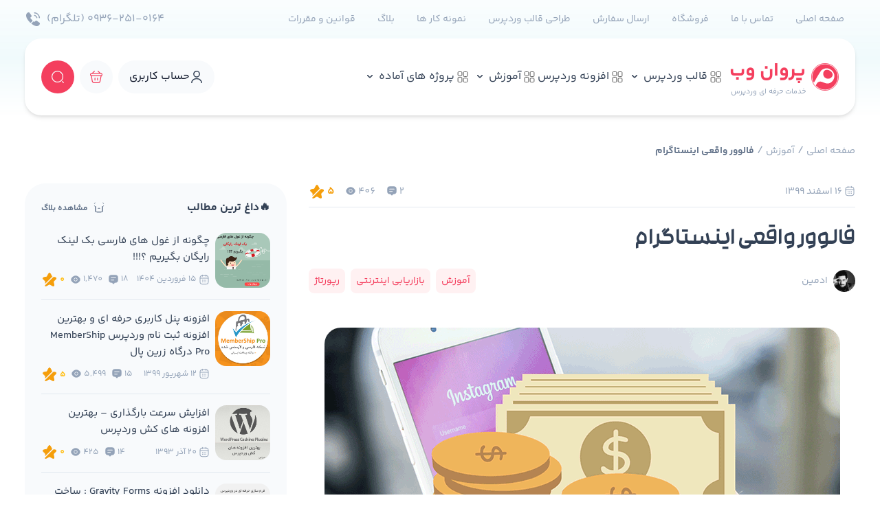

--- FILE ---
content_type: text/html; charset=UTF-8
request_url: https://parvanweb.ir/real-instagram-follower/
body_size: 81812
content:
<!doctype html>
<html dir="rtl" lang="fa-IR">
<head><meta charset="UTF-8" /><script>if(navigator.userAgent.match(/MSIE|Internet Explorer/i)||navigator.userAgent.match(/Trident\/7\..*?rv:11/i)){var href=document.location.href;if(!href.match(/[?&]nowprocket/)){if(href.indexOf("?")==-1){if(href.indexOf("#")==-1){document.location.href=href+"?nowprocket=1"}else{document.location.href=href.replace("#","?nowprocket=1#")}}else{if(href.indexOf("#")==-1){document.location.href=href+"&nowprocket=1"}else{document.location.href=href.replace("#","&nowprocket=1#")}}}}</script><script>(()=>{class RocketLazyLoadScripts{constructor(){this.v="2.0.3",this.userEvents=["keydown","keyup","mousedown","mouseup","mousemove","mouseover","mouseenter","mouseout","mouseleave","touchmove","touchstart","touchend","touchcancel","wheel","click","dblclick","input","visibilitychange"],this.attributeEvents=["onblur","onclick","oncontextmenu","ondblclick","onfocus","onmousedown","onmouseenter","onmouseleave","onmousemove","onmouseout","onmouseover","onmouseup","onmousewheel","onscroll","onsubmit"]}async t(){this.i(),this.o(),/iP(ad|hone)/.test(navigator.userAgent)&&this.h(),this.u(),this.l(this),this.m(),this.k(this),this.p(this),this._(),await Promise.all([this.R(),this.L()]),this.lastBreath=Date.now(),this.S(this),this.P(),this.D(),this.O(),this.M(),await this.C(this.delayedScripts.normal),await this.C(this.delayedScripts.defer),await this.C(this.delayedScripts.async),this.F("domReady"),await this.T(),await this.j(),await this.I(),this.F("windowLoad"),await this.A(),window.dispatchEvent(new Event("rocket-allScriptsLoaded")),this.everythingLoaded=!0,this.lastTouchEnd&&await new Promise((t=>setTimeout(t,500-Date.now()+this.lastTouchEnd))),this.H(),this.F("all"),this.U(),this.W()}i(){this.CSPIssue=sessionStorage.getItem("rocketCSPIssue"),document.addEventListener("securitypolicyviolation",(t=>{this.CSPIssue||"script-src-elem"!==t.violatedDirective||"data"!==t.blockedURI||(this.CSPIssue=!0,sessionStorage.setItem("rocketCSPIssue",!0))}),{isRocket:!0})}o(){window.addEventListener("pageshow",(t=>{this.persisted=t.persisted,this.realWindowLoadedFired=!0}),{isRocket:!0}),window.addEventListener("pagehide",(()=>{this.onFirstUserAction=null}),{isRocket:!0})}h(){let t;function e(e){t=e}window.addEventListener("touchstart",e,{isRocket:!0}),window.addEventListener("touchend",(function i(o){Math.abs(o.changedTouches[0].pageX-t.changedTouches[0].pageX)<10&&Math.abs(o.changedTouches[0].pageY-t.changedTouches[0].pageY)<10&&o.timeStamp-t.timeStamp<200&&(o.target.dispatchEvent(new PointerEvent("click",{target:o.target,bubbles:!0,cancelable:!0,detail:1})),event.preventDefault(),window.removeEventListener("touchstart",e,{isRocket:!0}),window.removeEventListener("touchend",i,{isRocket:!0}))}),{isRocket:!0})}q(t){this.userActionTriggered||("mousemove"!==t.type||this.firstMousemoveIgnored?"keyup"===t.type||"mouseover"===t.type||"mouseout"===t.type||(this.userActionTriggered=!0,this.onFirstUserAction&&this.onFirstUserAction()):this.firstMousemoveIgnored=!0),"click"===t.type&&t.preventDefault(),this.savedUserEvents.length>0&&(t.stopPropagation(),t.stopImmediatePropagation()),"touchstart"===this.lastEvent&&"touchend"===t.type&&(this.lastTouchEnd=Date.now()),"click"===t.type&&(this.lastTouchEnd=0),this.lastEvent=t.type,this.savedUserEvents.push(t)}u(){this.savedUserEvents=[],this.userEventHandler=this.q.bind(this),this.userEvents.forEach((t=>window.addEventListener(t,this.userEventHandler,{passive:!1,isRocket:!0})))}U(){this.userEvents.forEach((t=>window.removeEventListener(t,this.userEventHandler,{passive:!1,isRocket:!0}))),this.savedUserEvents.forEach((t=>{t.target.dispatchEvent(new window[t.constructor.name](t.type,t))}))}m(){this.eventsMutationObserver=new MutationObserver((t=>{const e="return false";for(const i of t){if("attributes"===i.type){const t=i.target.getAttribute(i.attributeName);t&&t!==e&&(i.target.setAttribute("data-rocket-"+i.attributeName,t),i.target["rocket"+i.attributeName]=new Function("event",t),i.target.setAttribute(i.attributeName,e))}"childList"===i.type&&i.addedNodes.forEach((t=>{if(t.nodeType===Node.ELEMENT_NODE)for(const i of t.attributes)this.attributeEvents.includes(i.name)&&i.value&&""!==i.value&&(t.setAttribute("data-rocket-"+i.name,i.value),t["rocket"+i.name]=new Function("event",i.value),t.setAttribute(i.name,e))}))}})),this.eventsMutationObserver.observe(document,{subtree:!0,childList:!0,attributeFilter:this.attributeEvents})}H(){this.eventsMutationObserver.disconnect(),this.attributeEvents.forEach((t=>{document.querySelectorAll("[data-rocket-"+t+"]").forEach((e=>{e.setAttribute(t,e.getAttribute("data-rocket-"+t)),e.removeAttribute("data-rocket-"+t)}))}))}k(t){Object.defineProperty(HTMLElement.prototype,"onclick",{get(){return this.rocketonclick||null},set(e){this.rocketonclick=e,this.setAttribute(t.everythingLoaded?"onclick":"data-rocket-onclick","this.rocketonclick(event)")}})}S(t){function e(e,i){let o=e[i];e[i]=null,Object.defineProperty(e,i,{get:()=>o,set(s){t.everythingLoaded?o=s:e["rocket"+i]=o=s}})}e(document,"onreadystatechange"),e(window,"onload"),e(window,"onpageshow");try{Object.defineProperty(document,"readyState",{get:()=>t.rocketReadyState,set(e){t.rocketReadyState=e},configurable:!0}),document.readyState="loading"}catch(t){console.log("WPRocket DJE readyState conflict, bypassing")}}l(t){this.originalAddEventListener=EventTarget.prototype.addEventListener,this.originalRemoveEventListener=EventTarget.prototype.removeEventListener,this.savedEventListeners=[],EventTarget.prototype.addEventListener=function(e,i,o){o&&o.isRocket||!t.B(e,this)&&!t.userEvents.includes(e)||t.B(e,this)&&!t.userActionTriggered||e.startsWith("rocket-")||t.everythingLoaded?t.originalAddEventListener.call(this,e,i,o):t.savedEventListeners.push({target:this,remove:!1,type:e,func:i,options:o})},EventTarget.prototype.removeEventListener=function(e,i,o){o&&o.isRocket||!t.B(e,this)&&!t.userEvents.includes(e)||t.B(e,this)&&!t.userActionTriggered||e.startsWith("rocket-")||t.everythingLoaded?t.originalRemoveEventListener.call(this,e,i,o):t.savedEventListeners.push({target:this,remove:!0,type:e,func:i,options:o})}}F(t){"all"===t&&(EventTarget.prototype.addEventListener=this.originalAddEventListener,EventTarget.prototype.removeEventListener=this.originalRemoveEventListener),this.savedEventListeners=this.savedEventListeners.filter((e=>{let i=e.type,o=e.target||window;return"domReady"===t&&"DOMContentLoaded"!==i&&"readystatechange"!==i||("windowLoad"===t&&"load"!==i&&"readystatechange"!==i&&"pageshow"!==i||(this.B(i,o)&&(i="rocket-"+i),e.remove?o.removeEventListener(i,e.func,e.options):o.addEventListener(i,e.func,e.options),!1))}))}p(t){let e;function i(e){return t.everythingLoaded?e:e.split(" ").map((t=>"load"===t||t.startsWith("load.")?"rocket-jquery-load":t)).join(" ")}function o(o){function s(e){const s=o.fn[e];o.fn[e]=o.fn.init.prototype[e]=function(){return this[0]===window&&t.userActionTriggered&&("string"==typeof arguments[0]||arguments[0]instanceof String?arguments[0]=i(arguments[0]):"object"==typeof arguments[0]&&Object.keys(arguments[0]).forEach((t=>{const e=arguments[0][t];delete arguments[0][t],arguments[0][i(t)]=e}))),s.apply(this,arguments),this}}if(o&&o.fn&&!t.allJQueries.includes(o)){const e={DOMContentLoaded:[],"rocket-DOMContentLoaded":[]};for(const t in e)document.addEventListener(t,(()=>{e[t].forEach((t=>t()))}),{isRocket:!0});o.fn.ready=o.fn.init.prototype.ready=function(i){function s(){parseInt(o.fn.jquery)>2?setTimeout((()=>i.bind(document)(o))):i.bind(document)(o)}return t.realDomReadyFired?!t.userActionTriggered||t.fauxDomReadyFired?s():e["rocket-DOMContentLoaded"].push(s):e.DOMContentLoaded.push(s),o([])},s("on"),s("one"),s("off"),t.allJQueries.push(o)}e=o}t.allJQueries=[],o(window.jQuery),Object.defineProperty(window,"jQuery",{get:()=>e,set(t){o(t)}})}P(){const t=new Map;document.write=document.writeln=function(e){const i=document.currentScript,o=document.createRange(),s=i.parentElement;let n=t.get(i);void 0===n&&(n=i.nextSibling,t.set(i,n));const c=document.createDocumentFragment();o.setStart(c,0),c.appendChild(o.createContextualFragment(e)),s.insertBefore(c,n)}}async R(){return new Promise((t=>{this.userActionTriggered?t():this.onFirstUserAction=t}))}async L(){return new Promise((t=>{document.addEventListener("DOMContentLoaded",(()=>{this.realDomReadyFired=!0,t()}),{isRocket:!0})}))}async I(){return this.realWindowLoadedFired?Promise.resolve():new Promise((t=>{window.addEventListener("load",t,{isRocket:!0})}))}M(){this.pendingScripts=[];this.scriptsMutationObserver=new MutationObserver((t=>{for(const e of t)e.addedNodes.forEach((t=>{"SCRIPT"!==t.tagName||t.noModule||t.isWPRocket||this.pendingScripts.push({script:t,promise:new Promise((e=>{const i=()=>{const i=this.pendingScripts.findIndex((e=>e.script===t));i>=0&&this.pendingScripts.splice(i,1),e()};t.addEventListener("load",i,{isRocket:!0}),t.addEventListener("error",i,{isRocket:!0}),setTimeout(i,1e3)}))})}))})),this.scriptsMutationObserver.observe(document,{childList:!0,subtree:!0})}async j(){await this.J(),this.pendingScripts.length?(await this.pendingScripts[0].promise,await this.j()):this.scriptsMutationObserver.disconnect()}D(){this.delayedScripts={normal:[],async:[],defer:[]},document.querySelectorAll("script[type$=rocketlazyloadscript]").forEach((t=>{t.hasAttribute("data-rocket-src")?t.hasAttribute("async")&&!1!==t.async?this.delayedScripts.async.push(t):t.hasAttribute("defer")&&!1!==t.defer||"module"===t.getAttribute("data-rocket-type")?this.delayedScripts.defer.push(t):this.delayedScripts.normal.push(t):this.delayedScripts.normal.push(t)}))}async _(){await this.L();let t=[];document.querySelectorAll("script[type$=rocketlazyloadscript][data-rocket-src]").forEach((e=>{let i=e.getAttribute("data-rocket-src");if(i&&!i.startsWith("data:")){i.startsWith("//")&&(i=location.protocol+i);try{const o=new URL(i).origin;o!==location.origin&&t.push({src:o,crossOrigin:e.crossOrigin||"module"===e.getAttribute("data-rocket-type")})}catch(t){}}})),t=[...new Map(t.map((t=>[JSON.stringify(t),t]))).values()],this.N(t,"preconnect")}async $(t){if(await this.G(),!0!==t.noModule||!("noModule"in HTMLScriptElement.prototype))return new Promise((e=>{let i;function o(){(i||t).setAttribute("data-rocket-status","executed"),e()}try{if(navigator.userAgent.includes("Firefox/")||""===navigator.vendor||this.CSPIssue)i=document.createElement("script"),[...t.attributes].forEach((t=>{let e=t.nodeName;"type"!==e&&("data-rocket-type"===e&&(e="type"),"data-rocket-src"===e&&(e="src"),i.setAttribute(e,t.nodeValue))})),t.text&&(i.text=t.text),t.nonce&&(i.nonce=t.nonce),i.hasAttribute("src")?(i.addEventListener("load",o,{isRocket:!0}),i.addEventListener("error",(()=>{i.setAttribute("data-rocket-status","failed-network"),e()}),{isRocket:!0}),setTimeout((()=>{i.isConnected||e()}),1)):(i.text=t.text,o()),i.isWPRocket=!0,t.parentNode.replaceChild(i,t);else{const i=t.getAttribute("data-rocket-type"),s=t.getAttribute("data-rocket-src");i?(t.type=i,t.removeAttribute("data-rocket-type")):t.removeAttribute("type"),t.addEventListener("load",o,{isRocket:!0}),t.addEventListener("error",(i=>{this.CSPIssue&&i.target.src.startsWith("data:")?(console.log("WPRocket: CSP fallback activated"),t.removeAttribute("src"),this.$(t).then(e)):(t.setAttribute("data-rocket-status","failed-network"),e())}),{isRocket:!0}),s?(t.fetchPriority="high",t.removeAttribute("data-rocket-src"),t.src=s):t.src="data:text/javascript;base64,"+window.btoa(unescape(encodeURIComponent(t.text)))}}catch(i){t.setAttribute("data-rocket-status","failed-transform"),e()}}));t.setAttribute("data-rocket-status","skipped")}async C(t){const e=t.shift();return e?(e.isConnected&&await this.$(e),this.C(t)):Promise.resolve()}O(){this.N([...this.delayedScripts.normal,...this.delayedScripts.defer,...this.delayedScripts.async],"preload")}N(t,e){this.trash=this.trash||[];let i=!0;var o=document.createDocumentFragment();t.forEach((t=>{const s=t.getAttribute&&t.getAttribute("data-rocket-src")||t.src;if(s&&!s.startsWith("data:")){const n=document.createElement("link");n.href=s,n.rel=e,"preconnect"!==e&&(n.as="script",n.fetchPriority=i?"high":"low"),t.getAttribute&&"module"===t.getAttribute("data-rocket-type")&&(n.crossOrigin=!0),t.crossOrigin&&(n.crossOrigin=t.crossOrigin),t.integrity&&(n.integrity=t.integrity),t.nonce&&(n.nonce=t.nonce),o.appendChild(n),this.trash.push(n),i=!1}})),document.head.appendChild(o)}W(){this.trash.forEach((t=>t.remove()))}async T(){try{document.readyState="interactive"}catch(t){}this.fauxDomReadyFired=!0;try{await this.G(),document.dispatchEvent(new Event("rocket-readystatechange")),await this.G(),document.rocketonreadystatechange&&document.rocketonreadystatechange(),await this.G(),document.dispatchEvent(new Event("rocket-DOMContentLoaded")),await this.G(),window.dispatchEvent(new Event("rocket-DOMContentLoaded"))}catch(t){console.error(t)}}async A(){try{document.readyState="complete"}catch(t){}try{await this.G(),document.dispatchEvent(new Event("rocket-readystatechange")),await this.G(),document.rocketonreadystatechange&&document.rocketonreadystatechange(),await this.G(),window.dispatchEvent(new Event("rocket-load")),await this.G(),window.rocketonload&&window.rocketonload(),await this.G(),this.allJQueries.forEach((t=>t(window).trigger("rocket-jquery-load"))),await this.G();const t=new Event("rocket-pageshow");t.persisted=this.persisted,window.dispatchEvent(t),await this.G(),window.rocketonpageshow&&window.rocketonpageshow({persisted:this.persisted})}catch(t){console.error(t)}}async G(){Date.now()-this.lastBreath>45&&(await this.J(),this.lastBreath=Date.now())}async J(){return document.hidden?new Promise((t=>setTimeout(t))):new Promise((t=>requestAnimationFrame(t)))}B(t,e){return e===document&&"readystatechange"===t||(e===document&&"DOMContentLoaded"===t||(e===window&&"DOMContentLoaded"===t||(e===window&&"load"===t||e===window&&"pageshow"===t)))}static run(){(new RocketLazyLoadScripts).t()}}RocketLazyLoadScripts.run()})();</script>
    
    <meta name="viewport" content="width=device-width, initial-scale=1" />
    <meta name='robots' content='index, follow, max-image-preview:large, max-snippet:-1, max-video-preview:-1' />

	<!-- This site is optimized with the Yoast SEO Premium plugin v24.5 (Yoast SEO v24.5) - https://yoast.com/wordpress/plugins/seo/ -->
	<title>فالوور واقعی اینستاگرام</title>
	<meta name="description" content="اینستاگرام یک شبکه اشتراک ویدیو و عکس می باشد که پس از خریده شدن آن توسط مارک زاکربرگ موسس فیس بوک بسیار پر طرفدار تر و محبوب تر از قبل شد و با به روز" />
	<link rel="canonical" href="https://parvanweb.ir/real-instagram-follower/" />
	<meta property="og:locale" content="fa_IR" />
	<meta property="og:type" content="article" />
	<meta property="og:title" content="فالوور واقعی اینستاگرام" />
	<meta property="og:description" content="اینستاگرام یک شبکه اشتراک ویدیو و عکس می باشد که پس از خریده شدن آن توسط مارک زاکربرگ موسس فیس بوک بسیار پر طرفدار تر و محبوب تر از قبل شد و با به روز" />
	<meta property="og:url" content="https://parvanweb.ir/real-instagram-follower/" />
	<meta property="og:site_name" content="پروان وب | قالب وردپرس | طراحی قالب وردپرس | طراحی سایت" />
	<meta property="article:publisher" content="https://www.facebook.com/parvanweb" />
	<meta property="article:published_time" content="2021-03-06T08:52:54+00:00" />
	<meta property="og:image" content="https://parvanweb.ir/wp-content/uploads/2021/03/instagram-follower-300.png" />
	<meta property="og:image:width" content="300" />
	<meta property="og:image:height" content="300" />
	<meta property="og:image:type" content="image/png" />
	<meta name="author" content="ادمین" />
	<meta name="twitter:card" content="summary_large_image" />
	<meta name="twitter:creator" content="@parvanweb" />
	<meta name="twitter:site" content="@parvanweb" />
	<meta name="twitter:label1" content="نوشته‌شده بدست" />
	<meta name="twitter:data1" content="ادمین" />
	<script type="application/ld+json" class="yoast-schema-graph">{"@context":"https://schema.org","@graph":[{"@type":"WebPage","@id":"https://parvanweb.ir/real-instagram-follower/","url":"https://parvanweb.ir/real-instagram-follower/","name":"فالوور واقعی اینستاگرام","isPartOf":{"@id":"https://parvanweb.ir/#website"},"primaryImageOfPage":{"@id":"https://parvanweb.ir/real-instagram-follower/#primaryimage"},"image":{"@id":"https://parvanweb.ir/real-instagram-follower/#primaryimage"},"thumbnailUrl":"https://parvanweb.ir/wp-content/uploads/2021/03/instagram-follower-300.png","datePublished":"2021-03-06T08:52:54+00:00","author":{"@id":"https://parvanweb.ir/#/schema/person/928a8e983eae9c9d7efbaf9b25d478d2"},"description":"اینستاگرام یک شبکه اشتراک ویدیو و عکس می باشد که پس از خریده شدن آن توسط مارک زاکربرگ موسس فیس بوک بسیار پر طرفدار تر و محبوب تر از قبل شد و با به روز","breadcrumb":{"@id":"https://parvanweb.ir/real-instagram-follower/#breadcrumb"},"inLanguage":"fa-IR","potentialAction":[{"@type":"ReadAction","target":["https://parvanweb.ir/real-instagram-follower/"]}]},{"@type":"ImageObject","inLanguage":"fa-IR","@id":"https://parvanweb.ir/real-instagram-follower/#primaryimage","url":"https://parvanweb.ir/wp-content/uploads/2021/03/instagram-follower-300.png","contentUrl":"https://parvanweb.ir/wp-content/uploads/2021/03/instagram-follower-300.png","width":300,"height":300},{"@type":"BreadcrumbList","@id":"https://parvanweb.ir/real-instagram-follower/#breadcrumb","itemListElement":[{"@type":"ListItem","position":1,"name":"صفحه اصلی","item":"https://parvanweb.ir/"},{"@type":"ListItem","position":2,"name":"آموزش","item":"https://parvanweb.ir/category/training/"},{"@type":"ListItem","position":3,"name":"فالوور واقعی اینستاگرام"}]},{"@type":"WebSite","@id":"https://parvanweb.ir/#website","url":"https://parvanweb.ir/","name":"پروان وب | قالب وردپرس | طراحی قالب وردپرس | طراحی سایت","description":"طراحی قالب وردپرس، افزونه وردپرس، خرید قالب وردپرس، دانلود قالب وردپرس، قالب وردپرس، قالب سایت، قالب رایگان وردپرس، طراحی سایت، پوسته وردپرس","potentialAction":[{"@type":"SearchAction","target":{"@type":"EntryPoint","urlTemplate":"https://parvanweb.ir/?s={search_term_string}"},"query-input":{"@type":"PropertyValueSpecification","valueRequired":true,"valueName":"search_term_string"}}],"inLanguage":"fa-IR"},{"@type":"Person","@id":"https://parvanweb.ir/#/schema/person/928a8e983eae9c9d7efbaf9b25d478d2","name":"ادمین","image":{"@type":"ImageObject","inLanguage":"fa-IR","@id":"https://parvanweb.ir/#/schema/person/image/","url":"https://secure.gravatar.com/avatar/39f534929372a3fe7d28fe04d697a1aa?s=96&d=mm&r=g","contentUrl":"https://secure.gravatar.com/avatar/39f534929372a3fe7d28fe04d697a1aa?s=96&d=mm&r=g","caption":"ادمین"},"description":"سلام خدمت شما، در خدمتتون هستم","sameAs":["https://parvanweb.ir"]}]}</script>
	<!-- / Yoast SEO Premium plugin. -->


<link data-minify="1" rel='stylesheet' id='edd-blocks-css' href='https://parvanweb.ir/wp-content/cache/min/1/wp-content/plugins/easy-digital-downloads/includes/blocks/assets/css/edd-blocks.css?ver=1768944708' type='text/css' media='all' />
<style id='classic-theme-styles-inline-css' type='text/css'>
/*! This file is auto-generated */
.wp-block-button__link{color:#fff;background-color:#32373c;border-radius:9999px;box-shadow:none;text-decoration:none;padding:calc(.667em + 2px) calc(1.333em + 2px);font-size:1.125em}.wp-block-file__button{background:#32373c;color:#fff;text-decoration:none}
</style>
<style id='global-styles-inline-css' type='text/css'>
body{--wp--preset--color--black: #000000;--wp--preset--color--cyan-bluish-gray: #abb8c3;--wp--preset--color--white: #ffffff;--wp--preset--color--pale-pink: #f78da7;--wp--preset--color--vivid-red: #cf2e2e;--wp--preset--color--luminous-vivid-orange: #ff6900;--wp--preset--color--luminous-vivid-amber: #fcb900;--wp--preset--color--light-green-cyan: #7bdcb5;--wp--preset--color--vivid-green-cyan: #00d084;--wp--preset--color--pale-cyan-blue: #8ed1fc;--wp--preset--color--vivid-cyan-blue: #0693e3;--wp--preset--color--vivid-purple: #9b51e0;--wp--preset--gradient--vivid-cyan-blue-to-vivid-purple: linear-gradient(135deg,rgba(6,147,227,1) 0%,rgb(155,81,224) 100%);--wp--preset--gradient--light-green-cyan-to-vivid-green-cyan: linear-gradient(135deg,rgb(122,220,180) 0%,rgb(0,208,130) 100%);--wp--preset--gradient--luminous-vivid-amber-to-luminous-vivid-orange: linear-gradient(135deg,rgba(252,185,0,1) 0%,rgba(255,105,0,1) 100%);--wp--preset--gradient--luminous-vivid-orange-to-vivid-red: linear-gradient(135deg,rgba(255,105,0,1) 0%,rgb(207,46,46) 100%);--wp--preset--gradient--very-light-gray-to-cyan-bluish-gray: linear-gradient(135deg,rgb(238,238,238) 0%,rgb(169,184,195) 100%);--wp--preset--gradient--cool-to-warm-spectrum: linear-gradient(135deg,rgb(74,234,220) 0%,rgb(151,120,209) 20%,rgb(207,42,186) 40%,rgb(238,44,130) 60%,rgb(251,105,98) 80%,rgb(254,248,76) 100%);--wp--preset--gradient--blush-light-purple: linear-gradient(135deg,rgb(255,206,236) 0%,rgb(152,150,240) 100%);--wp--preset--gradient--blush-bordeaux: linear-gradient(135deg,rgb(254,205,165) 0%,rgb(254,45,45) 50%,rgb(107,0,62) 100%);--wp--preset--gradient--luminous-dusk: linear-gradient(135deg,rgb(255,203,112) 0%,rgb(199,81,192) 50%,rgb(65,88,208) 100%);--wp--preset--gradient--pale-ocean: linear-gradient(135deg,rgb(255,245,203) 0%,rgb(182,227,212) 50%,rgb(51,167,181) 100%);--wp--preset--gradient--electric-grass: linear-gradient(135deg,rgb(202,248,128) 0%,rgb(113,206,126) 100%);--wp--preset--gradient--midnight: linear-gradient(135deg,rgb(2,3,129) 0%,rgb(40,116,252) 100%);--wp--preset--font-size--small: 13px;--wp--preset--font-size--medium: 20px;--wp--preset--font-size--large: 36px;--wp--preset--font-size--x-large: 42px;--wp--preset--spacing--20: 0.44rem;--wp--preset--spacing--30: 0.67rem;--wp--preset--spacing--40: 1rem;--wp--preset--spacing--50: 1.5rem;--wp--preset--spacing--60: 2.25rem;--wp--preset--spacing--70: 3.38rem;--wp--preset--spacing--80: 5.06rem;--wp--preset--shadow--natural: 6px 6px 9px rgba(0, 0, 0, 0.2);--wp--preset--shadow--deep: 12px 12px 50px rgba(0, 0, 0, 0.4);--wp--preset--shadow--sharp: 6px 6px 0px rgba(0, 0, 0, 0.2);--wp--preset--shadow--outlined: 6px 6px 0px -3px rgba(255, 255, 255, 1), 6px 6px rgba(0, 0, 0, 1);--wp--preset--shadow--crisp: 6px 6px 0px rgba(0, 0, 0, 1);}:where(.is-layout-flex){gap: 0.5em;}:where(.is-layout-grid){gap: 0.5em;}body .is-layout-flex{display: flex;}body .is-layout-flex{flex-wrap: wrap;align-items: center;}body .is-layout-flex > *{margin: 0;}body .is-layout-grid{display: grid;}body .is-layout-grid > *{margin: 0;}:where(.wp-block-columns.is-layout-flex){gap: 2em;}:where(.wp-block-columns.is-layout-grid){gap: 2em;}:where(.wp-block-post-template.is-layout-flex){gap: 1.25em;}:where(.wp-block-post-template.is-layout-grid){gap: 1.25em;}.has-black-color{color: var(--wp--preset--color--black) !important;}.has-cyan-bluish-gray-color{color: var(--wp--preset--color--cyan-bluish-gray) !important;}.has-white-color{color: var(--wp--preset--color--white) !important;}.has-pale-pink-color{color: var(--wp--preset--color--pale-pink) !important;}.has-vivid-red-color{color: var(--wp--preset--color--vivid-red) !important;}.has-luminous-vivid-orange-color{color: var(--wp--preset--color--luminous-vivid-orange) !important;}.has-luminous-vivid-amber-color{color: var(--wp--preset--color--luminous-vivid-amber) !important;}.has-light-green-cyan-color{color: var(--wp--preset--color--light-green-cyan) !important;}.has-vivid-green-cyan-color{color: var(--wp--preset--color--vivid-green-cyan) !important;}.has-pale-cyan-blue-color{color: var(--wp--preset--color--pale-cyan-blue) !important;}.has-vivid-cyan-blue-color{color: var(--wp--preset--color--vivid-cyan-blue) !important;}.has-vivid-purple-color{color: var(--wp--preset--color--vivid-purple) !important;}.has-black-background-color{background-color: var(--wp--preset--color--black) !important;}.has-cyan-bluish-gray-background-color{background-color: var(--wp--preset--color--cyan-bluish-gray) !important;}.has-white-background-color{background-color: var(--wp--preset--color--white) !important;}.has-pale-pink-background-color{background-color: var(--wp--preset--color--pale-pink) !important;}.has-vivid-red-background-color{background-color: var(--wp--preset--color--vivid-red) !important;}.has-luminous-vivid-orange-background-color{background-color: var(--wp--preset--color--luminous-vivid-orange) !important;}.has-luminous-vivid-amber-background-color{background-color: var(--wp--preset--color--luminous-vivid-amber) !important;}.has-light-green-cyan-background-color{background-color: var(--wp--preset--color--light-green-cyan) !important;}.has-vivid-green-cyan-background-color{background-color: var(--wp--preset--color--vivid-green-cyan) !important;}.has-pale-cyan-blue-background-color{background-color: var(--wp--preset--color--pale-cyan-blue) !important;}.has-vivid-cyan-blue-background-color{background-color: var(--wp--preset--color--vivid-cyan-blue) !important;}.has-vivid-purple-background-color{background-color: var(--wp--preset--color--vivid-purple) !important;}.has-black-border-color{border-color: var(--wp--preset--color--black) !important;}.has-cyan-bluish-gray-border-color{border-color: var(--wp--preset--color--cyan-bluish-gray) !important;}.has-white-border-color{border-color: var(--wp--preset--color--white) !important;}.has-pale-pink-border-color{border-color: var(--wp--preset--color--pale-pink) !important;}.has-vivid-red-border-color{border-color: var(--wp--preset--color--vivid-red) !important;}.has-luminous-vivid-orange-border-color{border-color: var(--wp--preset--color--luminous-vivid-orange) !important;}.has-luminous-vivid-amber-border-color{border-color: var(--wp--preset--color--luminous-vivid-amber) !important;}.has-light-green-cyan-border-color{border-color: var(--wp--preset--color--light-green-cyan) !important;}.has-vivid-green-cyan-border-color{border-color: var(--wp--preset--color--vivid-green-cyan) !important;}.has-pale-cyan-blue-border-color{border-color: var(--wp--preset--color--pale-cyan-blue) !important;}.has-vivid-cyan-blue-border-color{border-color: var(--wp--preset--color--vivid-cyan-blue) !important;}.has-vivid-purple-border-color{border-color: var(--wp--preset--color--vivid-purple) !important;}.has-vivid-cyan-blue-to-vivid-purple-gradient-background{background: var(--wp--preset--gradient--vivid-cyan-blue-to-vivid-purple) !important;}.has-light-green-cyan-to-vivid-green-cyan-gradient-background{background: var(--wp--preset--gradient--light-green-cyan-to-vivid-green-cyan) !important;}.has-luminous-vivid-amber-to-luminous-vivid-orange-gradient-background{background: var(--wp--preset--gradient--luminous-vivid-amber-to-luminous-vivid-orange) !important;}.has-luminous-vivid-orange-to-vivid-red-gradient-background{background: var(--wp--preset--gradient--luminous-vivid-orange-to-vivid-red) !important;}.has-very-light-gray-to-cyan-bluish-gray-gradient-background{background: var(--wp--preset--gradient--very-light-gray-to-cyan-bluish-gray) !important;}.has-cool-to-warm-spectrum-gradient-background{background: var(--wp--preset--gradient--cool-to-warm-spectrum) !important;}.has-blush-light-purple-gradient-background{background: var(--wp--preset--gradient--blush-light-purple) !important;}.has-blush-bordeaux-gradient-background{background: var(--wp--preset--gradient--blush-bordeaux) !important;}.has-luminous-dusk-gradient-background{background: var(--wp--preset--gradient--luminous-dusk) !important;}.has-pale-ocean-gradient-background{background: var(--wp--preset--gradient--pale-ocean) !important;}.has-electric-grass-gradient-background{background: var(--wp--preset--gradient--electric-grass) !important;}.has-midnight-gradient-background{background: var(--wp--preset--gradient--midnight) !important;}.has-small-font-size{font-size: var(--wp--preset--font-size--small) !important;}.has-medium-font-size{font-size: var(--wp--preset--font-size--medium) !important;}.has-large-font-size{font-size: var(--wp--preset--font-size--large) !important;}.has-x-large-font-size{font-size: var(--wp--preset--font-size--x-large) !important;}
.wp-block-navigation a:where(:not(.wp-element-button)){color: inherit;}
:where(.wp-block-post-template.is-layout-flex){gap: 1.25em;}:where(.wp-block-post-template.is-layout-grid){gap: 1.25em;}
:where(.wp-block-columns.is-layout-flex){gap: 2em;}:where(.wp-block-columns.is-layout-grid){gap: 2em;}
.wp-block-pullquote{font-size: 1.5em;line-height: 1.6;}
</style>
<link rel='stylesheet' id='kk-star-ratings-css' href='https://parvanweb.ir/wp-content/plugins/kk-star-ratings/src/core/public/css/kk-star-ratings.min.css?ver=5.4.10.2' type='text/css' media='all' />
<link data-minify="1" rel='stylesheet' id='woocommerce-layout-rtl-css' href='https://parvanweb.ir/wp-content/cache/min/1/wp-content/plugins/woocommerce/assets/css/woocommerce-layout-rtl.css?ver=1768944708' type='text/css' media='all' />
<link data-minify="1" rel='stylesheet' id='woocommerce-smallscreen-rtl-css' href='https://parvanweb.ir/wp-content/cache/min/1/wp-content/plugins/woocommerce/assets/css/woocommerce-smallscreen-rtl.css?ver=1768944708' type='text/css' media='only screen and (max-width: 768px)' />
<link data-minify="1" rel='stylesheet' id='woocommerce-general-rtl-css' href='https://parvanweb.ir/wp-content/cache/min/1/wp-content/plugins/woocommerce/assets/css/woocommerce-rtl.css?ver=1768944708' type='text/css' media='all' />
<style id='woocommerce-inline-inline-css' type='text/css'>
.woocommerce form .form-row .required { visibility: visible; }
</style>
<link rel='stylesheet' id='edd-styles-css' href='https://parvanweb.ir/wp-content/plugins/easy-digital-downloads/assets/css/edd-rtl.min.css?ver=3.3.7' type='text/css' media='all' />
<link rel='stylesheet' id='parvanweb-bootstrap-reboot-css' href='https://parvanweb.ir/wp-content/themes/website/vendor/bootstrap/bootstrap-reboot.min.css?ver=37c47eb1d3f73d4c6515a7aaef42d740' type='text/css' media='all' />
<link rel='stylesheet' id='parvanweb-bootstrap-grid-css' href='https://parvanweb.ir/wp-content/themes/website/vendor/bootstrap/bootstrap-grid.min.css?ver=37c47eb1d3f73d4c6515a7aaef42d740' type='text/css' media='all' />
<link rel='stylesheet' id='parvanweb-carousel-css-css' href='https://parvanweb.ir/wp-content/themes/website/vendor/carousel/owl.carousel.min.css?ver=37c47eb1d3f73d4c6515a7aaef42d740' type='text/css' media='all' />
<link rel='stylesheet' id='parvanweb-raange-slider-css-css' href='https://parvanweb.ir/wp-content/themes/website/vendor/ranger/raange-slider.min.css?ver=37c47eb1d3f73d4c6515a7aaef42d740' type='text/css' media='all' />
<link data-minify="1" rel='stylesheet' id='parvanweb-theme-style-css' href='https://parvanweb.ir/wp-content/cache/min/1/wp-content/themes/website/theme-style.min.css?ver=1768944708' type='text/css' media='all' />
<link data-minify="1" rel='stylesheet' id='parvanweb-main-style-css' href='https://parvanweb.ir/wp-content/cache/min/1/wp-content/themes/website/style.css?ver=1768944708' type='text/css' media='all' />
<style id='akismet-widget-style-inline-css' type='text/css'>

			.a-stats {
				--akismet-color-mid-green: #357b49;
				--akismet-color-white: #fff;
				--akismet-color-light-grey: #f6f7f7;

				max-width: 350px;
				width: auto;
			}

			.a-stats * {
				all: unset;
				box-sizing: border-box;
			}

			.a-stats strong {
				font-weight: 600;
			}

			.a-stats a.a-stats__link,
			.a-stats a.a-stats__link:visited,
			.a-stats a.a-stats__link:active {
				background: var(--akismet-color-mid-green);
				border: none;
				box-shadow: none;
				border-radius: 8px;
				color: var(--akismet-color-white);
				cursor: pointer;
				display: block;
				font-family: -apple-system, BlinkMacSystemFont, 'Segoe UI', 'Roboto', 'Oxygen-Sans', 'Ubuntu', 'Cantarell', 'Helvetica Neue', sans-serif;
				font-weight: 500;
				padding: 12px;
				text-align: center;
				text-decoration: none;
				transition: all 0.2s ease;
			}

			/* Extra specificity to deal with TwentyTwentyOne focus style */
			.widget .a-stats a.a-stats__link:focus {
				background: var(--akismet-color-mid-green);
				color: var(--akismet-color-white);
				text-decoration: none;
			}

			.a-stats a.a-stats__link:hover {
				filter: brightness(110%);
				box-shadow: 0 4px 12px rgba(0, 0, 0, 0.06), 0 0 2px rgba(0, 0, 0, 0.16);
			}

			.a-stats .count {
				color: var(--akismet-color-white);
				display: block;
				font-size: 1.5em;
				line-height: 1.4;
				padding: 0 13px;
				white-space: nowrap;
			}
		
</style>
<link data-minify="1" rel='stylesheet' id='yith_wapo_front-css' href='https://parvanweb.ir/wp-content/cache/min/1/wp-content/plugins/yith-woocommerce-product-add-ons/assets/css/front.css?ver=1768944708' type='text/css' media='all' />
<style id='yith_wapo_front-inline-css' type='text/css'>
:root{--yith-wapo-required-option-color:#AF2323;--yith-wapo-checkbox-style:50%;--yith-wapo-color-swatch-style:2px;--yith-wapo-label-font-size:16px;--yith-wapo-description-font-size:12px;--yith-wapo-color-swatch-size:40px;--yith-wapo-block-padding:0px 0px 0px 0px ;--yith-wapo-block-background-color:#ffffff;--yith-wapo-accent-color-color:#03bfac;--yith-wapo-form-border-color-color:#7a7a7a;--yith-wapo-price-box-colors-text:#474747;--yith-wapo-price-box-colors-background:#ffffff;--yith-wapo-uploads-file-colors-background:#f3f3f3;--yith-wapo-uploads-file-colors-border:#c4c4c4;--yith-wapo-tooltip-colors-text:#ffffff;--yith-wapo-tooltip-colors-background:#03bfac;}
</style>
<link data-minify="1" rel='stylesheet' id='dashicons-css' href='https://parvanweb.ir/wp-content/cache/min/1/wp-includes/css/dashicons.min.css?ver=1768944708' type='text/css' media='all' />
<style id='dashicons-inline-css' type='text/css'>
[data-font="Dashicons"]:before {font-family: 'Dashicons' !important;content: attr(data-icon) !important;speak: none !important;font-weight: normal !important;font-variant: normal !important;text-transform: none !important;line-height: 1 !important;font-style: normal !important;-webkit-font-smoothing: antialiased !important;-moz-osx-font-smoothing: grayscale !important;}
</style>
<link data-minify="1" rel='stylesheet' id='yith-plugin-fw-icon-font-css' href='https://parvanweb.ir/wp-content/cache/min/1/wp-content/plugins/yith-woocommerce-product-add-ons/plugin-fw/assets/css/yith-icon.css?ver=1768944708' type='text/css' media='all' />
<script type="text/template" id="tmpl-variation-template">
	<div class="woocommerce-variation-description">{{{ data.variation.variation_description }}}</div>
	<div class="woocommerce-variation-price">
        <div>
            <svg width="24" height="24" viewBox="0 0 24 24" fill="none">
                <path d="M19.17 6.64C18.74 4.47 17.13 3.52 14.89 3.52H6.10996C3.46996 3.52 1.70996 4.84 1.70996 7.92V13.07C1.70996 15.29 2.61996 16.59 4.11996 17.15C4.33996 17.23 4.57996 17.3 4.82996 17.34C5.22996 17.43 5.65996 17.47 6.10996 17.47H14.9C17.54 17.47 19.3 16.15 19.3 13.07V7.92C19.3 7.45 19.26 7.03 19.17 6.64ZM5.52996 12C5.52996 12.41 5.18996 12.75 4.77996 12.75C4.36996 12.75 4.02996 12.41 4.02996 12V9C4.02996 8.59 4.36996 8.25 4.77996 8.25C5.18996 8.25 5.52996 8.59 5.52996 9V12ZM10.5 13.14C9.03996 13.14 7.85996 11.96 7.85996 10.5C7.85996 9.04 9.03996 7.86 10.5 7.86C11.96 7.86 13.14 9.04 13.14 10.5C13.14 11.96 11.96 13.14 10.5 13.14ZM16.96 12C16.96 12.41 16.62 12.75 16.21 12.75C15.8 12.75 15.46 12.41 15.46 12V9C15.46 8.59 15.8 8.25 16.21 8.25C16.62 8.25 16.96 8.59 16.96 9V12Z" fill="#10B981"/>
                <path d="M22.2998 10.92V16.07C22.2998 19.15 20.5398 20.48 17.8898 20.48H9.10977C8.35977 20.48 7.68977 20.37 7.10977 20.15C6.63977 19.98 6.22977 19.73 5.89977 19.41C5.71977 19.24 5.85977 18.97 6.10977 18.97H14.8898C18.5898 18.97 20.7898 16.77 20.7898 13.08V7.92C20.7898 7.68 21.0598 7.53 21.2298 7.71C21.9098 8.43 22.2998 9.48 22.2998 10.92Z" fill="#10B981"/>
            </svg> 
            <span>قیمت نهایی</span>
        </div>
        {{{ data.variation.price_html }}}
    </div>
	<div class="woocommerce-variation-availability">{{{ data.variation.availability_html }}}</div>
</script>
<script type="text/template" id="tmpl-unavailable-variation-template">
	<p>با عرض پوزش، این كالا در دسترس نیست. لطفاً ترکیب دیگری را انتخاب کنید.</p>
</script>
<script type="rocketlazyloadscript" data-rocket-type="text/javascript" data-rocket-src="https://parvanweb.ir/wp-includes/js/jquery/jquery.min.js?ver=3.7.1" id="jquery-core-js" data-rocket-defer defer></script>
<script type="rocketlazyloadscript" data-rocket-type="text/javascript" data-rocket-src="https://parvanweb.ir/wp-includes/js/jquery/jquery-migrate.min.js?ver=3.4.1" id="jquery-migrate-js" data-rocket-defer defer></script>
<script type="rocketlazyloadscript" data-rocket-type="text/javascript" data-rocket-src="https://parvanweb.ir/wp-content/plugins/woocommerce/assets/js/jquery-blockui/jquery.blockUI.min.js?ver=2.7.0-wc.8.8.6" id="jquery-blockui-js" data-wp-strategy="defer" data-rocket-defer defer></script>
<script type="text/javascript" id="wc-add-to-cart-js-extra">
/* <![CDATA[ */
var wc_add_to_cart_params = {"ajax_url":"\/wp-admin\/admin-ajax.php","wc_ajax_url":"\/?wc-ajax=%%endpoint%%","i18n_view_cart":"\u0645\u0634\u0627\u0647\u062f\u0647 \u0633\u0628\u062f \u062e\u0631\u06cc\u062f","cart_url":"https:\/\/parvanweb.ir\/cart\/","is_cart":"","cart_redirect_after_add":"no"};
/* ]]> */
</script>
<script type="rocketlazyloadscript" data-rocket-type="text/javascript" data-rocket-src="https://parvanweb.ir/wp-content/plugins/woocommerce/assets/js/frontend/add-to-cart.min.js?ver=8.8.6" id="wc-add-to-cart-js" defer="defer" data-wp-strategy="defer"></script>
<script type="rocketlazyloadscript" data-rocket-type="text/javascript" data-rocket-src="https://parvanweb.ir/wp-content/plugins/woocommerce/assets/js/js-cookie/js.cookie.min.js?ver=2.1.4-wc.8.8.6" id="js-cookie-js" defer="defer" data-wp-strategy="defer"></script>
<script type="text/javascript" id="woocommerce-js-extra">
/* <![CDATA[ */
var woocommerce_params = {"ajax_url":"\/wp-admin\/admin-ajax.php","wc_ajax_url":"\/?wc-ajax=%%endpoint%%"};
/* ]]> */
</script>
<script type="rocketlazyloadscript" data-rocket-type="text/javascript" data-rocket-src="https://parvanweb.ir/wp-content/plugins/woocommerce/assets/js/frontend/woocommerce.min.js?ver=8.8.6" id="woocommerce-js" defer="defer" data-wp-strategy="defer"></script>
<script type="rocketlazyloadscript" data-rocket-type="text/javascript" data-rocket-src="https://parvanweb.ir/wp-content/themes/website/vendor/carousel/owl.carousel.min.js?ver=37c47eb1d3f73d4c6515a7aaef42d740" id="parvanweb-carousel-js-js" data-rocket-defer defer></script>
<script type="rocketlazyloadscript" data-rocket-type="text/javascript" data-rocket-src="https://parvanweb.ir/wp-content/themes/website/vendor/ranger/raange-slider.min.js?ver=37c47eb1d3f73d4c6515a7aaef42d740" id="parvanweb-raange-slider-js-js" data-rocket-defer defer></script>
<script type="rocketlazyloadscript" data-rocket-type="text/javascript" data-rocket-src="https://parvanweb.ir/wp-includes/js/underscore.min.js?ver=1.13.4" id="underscore-js" data-rocket-defer defer></script>
<script type="text/javascript" id="wp-util-js-extra">
/* <![CDATA[ */
var _wpUtilSettings = {"ajax":{"url":"\/wp-admin\/admin-ajax.php"}};
/* ]]> */
</script>
<script type="rocketlazyloadscript" data-rocket-type="text/javascript" data-rocket-src="https://parvanweb.ir/wp-includes/js/wp-util.min.js?ver=37c47eb1d3f73d4c6515a7aaef42d740" id="wp-util-js" data-rocket-defer defer></script>
<script type="application/ld+json">{
    "@context": "https://schema.org/",
    "@type": "CreativeWorkSeries",
    "name": "فالوور واقعی اینستاگرام",
    "aggregateRating": {
        "@type": "AggregateRating",
        "ratingValue": "5",
        "bestRating": "5",
        "ratingCount": "1"
    }
}</script><meta name="generator" content="Easy Digital Downloads v3.3.7" />
	<noscript><style>.woocommerce-product-gallery{ opacity: 1 !important; }</style></noscript>
	<link rel="icon" href="https://parvanweb.ir/wp-content/uploads/2024/05/logo-1-1-100x100.png" sizes="32x32" />
<link rel="icon" href="https://parvanweb.ir/wp-content/uploads/2024/05/logo-1-1.png" sizes="192x192" />
<link rel="apple-touch-icon" href="https://parvanweb.ir/wp-content/uploads/2024/05/logo-1-1.png" />
<meta name="msapplication-TileImage" content="https://parvanweb.ir/wp-content/uploads/2024/05/logo-1-1.png" />
    <meta name="generator" content="WP Rocket 3.19.1.2" data-wpr-features="wpr_delay_js wpr_defer_js wpr_minify_css wpr_preload_links" /></head>
    <body data-rsssl=1 class="rtl post-template-default single single-post postid-22548 single-format-standard theme-website woocommerce-no-js edd-js-none" onload="setupPage(event);">        	<style>.edd-js-none .edd-has-js, .edd-js .edd-no-js, body.edd-js input.edd-no-js { display: none; }</style>
	<script type="rocketlazyloadscript">/* <![CDATA[ */(function(){var c = document.body.classList;c.remove('edd-js-none');c.add('edd-js');})();/* ]]> */</script>
	    <div data-rocket-location-hash="54257ff4dc2eb7aae68fa23eb5f11e06" id="page" class="site">
        <div class="container" >
    <div data-rocket-location-hash="8cf8b233c168af269a213b6e05d249f9" class="row">
        <div class="col-12">
            <header class="master-head">
                <div class="top-menu">
                    <div>
                        <ul id="menu-%d9%81%d9%87%d8%b1%d8%b3%d8%aa-%d8%a8%d8%a7%d9%84%d8%a7%db%8c-%d9%87%d8%af%d8%b1" class="menu"><li id="menu-item-26354" class="menu-item menu-item-type-custom menu-item-object-custom menu-item-home menu-item-26354"><a href="https://parvanweb.ir/">صفحه اصلی</a></li>
<li id="menu-item-11421" class="menu-item menu-item-type-custom menu-item-object-custom menu-item-11421"><a href="https://parvanweb.ir/contactus/">تماس با ما</a></li>
<li id="menu-item-11424" class="menu-item menu-item-type-custom menu-item-object-custom menu-item-11424"><a href="https://parvanweb.ir/shop/">فروشگاه</a></li>
<li id="menu-item-11420" class="menu-item menu-item-type-custom menu-item-object-custom menu-item-11420"><a href="https://parvanweb.ir/order/">ارسال سفارش</a></li>
<li id="menu-item-27721" class="menu-item menu-item-type-custom menu-item-object-custom menu-item-27721"><a href="https://parvanweb.ir/%d8%b7%d8%b1%d8%a7%d8%ad%db%8c-%d9%82%d8%a7%d9%84%d8%a8-%d9%88%d8%b1%d8%af%d9%be%d8%b1%d8%b3/">طراحی قالب وردپرس</a></li>
<li id="menu-item-27956" class="menu-item menu-item-type-post_type menu-item-object-page menu-item-27956"><a href="https://parvanweb.ir/portfolio/">نمونه کار ها</a></li>
<li id="menu-item-26375" class="menu-item menu-item-type-custom menu-item-object-custom menu-item-26375"><a href="https://parvanweb.ir/blog/">بلاگ</a></li>
<li id="menu-item-29183" class="menu-item menu-item-type-post_type menu-item-object-page menu-item-29183"><a href="https://parvanweb.ir/tos-page/">قوانین و مقررات</a></li>
</ul>                    </div>
                    <div>
                        <span>۰۹۳۶-۲۵۱-۰۱۶۴ (تلگرام)</span>
                        <svg width="24" height="24" viewBox="0 0 24 24" fill="none">
                            <path d="M16.227 7.83041L16.227 7.8304L16.2246 7.82785C15.5774 7.13825 14.7841 6.64001 14.02 6.64001C13.8704 6.64001 13.75 6.5181 13.75 6.37001C13.75 6.22615 13.8761 6.10001 14.02 6.10001C14.8387 6.10001 15.7662 6.54635 16.6269 7.45377C17.4412 8.31551 17.9 9.32825 17.9 9.97001C17.9 10.1239 17.7739 10.25 17.62 10.25C17.4704 10.25 17.35 10.1281 17.35 9.98001C17.35 9.66976 17.2098 9.29574 17.0298 8.95435C16.8394 8.5932 16.5666 8.19742 16.227 7.83041Z" fill="#94A3B8" stroke="#94A3B8"/>
                            <path d="M21.23 10.25C21.0804 10.25 20.96 10.1281 20.96 9.98C20.96 6.15335 17.8456 3.05 14.03 3.05C13.8804 3.05 13.76 2.9281 13.76 2.78C13.76 2.61916 13.8928 2.5 14.02 2.5C18.1439 2.5 21.5 5.85614 21.5 9.98C21.5 10.1239 21.3739 10.25 21.23 10.25Z" fill="#94A3B8" stroke="#94A3B8"/>
                            <path d="M11.05 14.95L9.2 16.8C8.81 17.19 8.19 17.19 7.79 16.81C7.68 16.7 7.57 16.6 7.46 16.49C6.43 15.45 5.5 14.36 4.67 13.22C3.85 12.08 3.19 10.94 2.71 9.81C2.24 8.67 2 7.58 2 6.54C2 5.86 2.12 5.21 2.36 4.61C2.6 4 2.98 3.44 3.51 2.94C4.15 2.31 4.85 2 5.59 2C5.87 2 6.15 2.06 6.4 2.18C6.66 2.3 6.89 2.48 7.07 2.74L9.39 6.01C9.57 6.26 9.7 6.49 9.79 6.71C9.88 6.92 9.93 7.13 9.93 7.32C9.93 7.56 9.86 7.8 9.72 8.03C9.59 8.26 9.4 8.5 9.16 8.74L8.4 9.53C8.29 9.64 8.24 9.77 8.24 9.93C8.24 10.01 8.25 10.08 8.27 10.16C8.3 10.24 8.33 10.3 8.35 10.36C8.53 10.69 8.84 11.12 9.28 11.64C9.73 12.16 10.21 12.69 10.73 13.22C10.83 13.32 10.94 13.42 11.04 13.52C11.44 13.91 11.45 14.55 11.05 14.95Z" fill="#94A3B8"/>
                            <path d="M21.9701 18.33C21.9701 18.61 21.9201 18.9 21.8201 19.18C21.7901 19.26 21.7601 19.34 21.7201 19.42C21.5501 19.78 21.3301 20.12 21.0401 20.44C20.5501 20.98 20.0101 21.37 19.4001 21.62C19.3901 21.62 19.3801 21.63 19.3701 21.63C18.7801 21.87 18.1401 22 17.4501 22C16.4301 22 15.3401 21.76 14.1901 21.27C13.0401 20.78 11.8901 20.12 10.7501 19.29C10.3601 19 9.9701 18.71 9.6001 18.4L12.8701 15.13C13.1501 15.34 13.4001 15.5 13.6101 15.61C13.6601 15.63 13.7201 15.66 13.7901 15.69C13.8701 15.72 13.9501 15.73 14.0401 15.73C14.2101 15.73 14.3401 15.67 14.4501 15.56L15.2101 14.81C15.4601 14.56 15.7001 14.37 15.9301 14.25C16.1601 14.11 16.3901 14.04 16.6401 14.04C16.8301 14.04 17.0301 14.08 17.2501 14.17C17.4701 14.26 17.7001 14.39 17.9501 14.56L21.2601 16.91C21.5201 17.09 21.7001 17.3 21.8101 17.55C21.9101 17.8 21.9701 18.05 21.9701 18.33Z" fill="#94A3B8"/>
                        </svg>
                    </div>
                </div>
                <div class="mega-menu">
                    <div>
                        <div>
                            <label for="toggle-menu">
                                <svg width="32" height="34" viewBox="0 0 32 34" fill="none">
                                    <rect x="5.5" y="5.19446" width="9" height="9.27778" rx="1.5" stroke="#707070"/>
                                    <rect x="17.5" y="19.5833" width="9" height="9.27778" rx="1.5" stroke="#707070"/>
                                    <rect x="5.5" y="17.5278" width="9" height="11.3333" rx="1.5" stroke="#707070"/>
                                    <rect x="17.5" y="5.19446" width="9" height="11.3333" rx="1.5" stroke="#707070"/>
                                </svg>
                            </label>
                            <a href="https://parvanweb.ir/" title="پروان وب">
                                <svg width="52" height="52" viewBox="0 0 52 52" fill="none">
                                    <path d="M51.4569 26C51.4569 40.0595 40.0594 51.4569 26 51.4569C11.9405 51.4569 0.543103 40.0595 0.543103 26C0.543103 11.9405 11.9405 0.543103 26 0.543103C40.0594 0.543103 51.4569 11.9405 51.4569 26Z" stroke="#F43F5E" stroke-width="1.08621"/>
                                    <path d="M4.9284 36.944C-1.01786 26.8397 2.34447 12.9282 12.7203 6.05276C17.8521 2.61388 24.1125 1.29173 30.1948 2.36226C36.2772 3.4328 41.7114 6.8133 45.3633 11.7981C49.0151 16.783 50.6023 22.987 49.7937 29.1151C48.985 35.2432 45.8429 40.822 41.0232 44.6868C31.1288 52.6225 16.837 51.5462 8.60368 42.2772C11.6691 34.6789 15.5289 33.1207 23.048 36.454C30.1177 39.5865 34.8603 39.0403 39.3862 34.5825C41.4925 32.5574 42.9239 29.9316 43.4854 27.0627C44.0468 24.1939 43.7111 21.2215 42.5238 18.5506C40.1164 13.3137 33.2955 8.77562 27.4616 9.71537C24.2517 10.2294 20.1672 11.868 18.4258 14.3579C13.3944 21.5064 9.34997 29.3698 4.9284 36.944Z" fill="#F43F5E"/>
                                    <path d="M32.0279 29.4018C30.8079 29.4328 29.5939 29.2202 28.4569 28.7764C27.3199 28.3327 26.2826 27.6666 25.4056 26.8172C24.5286 25.9678 23.8294 24.952 23.3489 23.8292C22.8684 22.7063 22.6161 21.4989 22.6069 20.2774C22.6069 15.6671 25.3995 12.5988 29.7408 12.4864C34.3711 12.3739 40.3494 17.2654 40.5019 21.3216C40.6624 25.6107 36.7544 29.3536 32.0279 29.4018Z" fill="#F43F5E"/>
                                </svg>
                                <div>
                                    <span>پروان وب</span>
                                    <span>خدمات حرفه ای وردپرس</span>
                                </div>
                            </a>
                        </div>
                        <input type="checkbox" name="toggle-menu" id="toggle-menu" onchange="event.target.checked ? document.body.style.overflow = 'hidden' : document.body.style.cssText = '';">
                        <div> 
                            <div class="head">
                                <label for="toggle-menu">
                                    <svg width="46" height="46" viewBox="0 0 46 46" fill="none">
                                        <path d="M17.3433 17.3431L28.657 28.6568" stroke="#292D32" stroke-width="1.5" stroke-linecap="round" stroke-linejoin="round"/>
                                        <path d="M17.343 28.6568L28.6567 17.3431" stroke="#292D32" stroke-width="1.5" stroke-linecap="round" stroke-linejoin="round"/>
                                    </svg>
                                </label>
                                <div class="user">
                                                                            <a href="https://parvanweb.ir/my-account/" title="حساب کاربری">
                                            <svg width="20" height="20" viewBox="0 0 20 20" fill="none">
                                                <path d="M9.99992 9.99999C12.3011 9.99999 14.1666 8.13451 14.1666 5.83332C14.1666 3.53214 12.3011 1.66666 9.99992 1.66666C7.69873 1.66666 5.83325 3.53214 5.83325 5.83332C5.83325 8.13451 7.69873 9.99999 9.99992 9.99999Z" stroke="#334155" stroke-width="1.5" stroke-linecap="round" stroke-linejoin="round"/>
                                                <path d="M17.1582 18.3333C17.1582 15.1083 13.9499 12.5 9.99988 12.5C6.04988 12.5 2.84155 15.1083 2.84155 18.3333" stroke="#334155" stroke-width="1.5" stroke-linecap="round" stroke-linejoin="round"/>
                                            </svg>
                                            <span>حساب کاربری</span>
                                        </a>
                                                                    </div>
                            </div>
                            <div class="search">
                                <form method="get" action="https://parvanweb.ir/shop/" role="search" class="search-form" onsubmit="event.preventDefault();window.location.href = 'https://parvanweb.ir/shop/?search='+event.target.querySelector('input').value;">
                                    <input name="s" class="" type="text" placeholder="جست و جو">
                                    <button type="submit">
                                        <svg width="24" height="24" viewBox="0 0 24 24" fill="none">
                                            <path d="M11.5 21.75C5.85 21.75 1.25 17.15 1.25 11.5C1.25 5.85 5.85 1.25 11.5 1.25C17.15 1.25 21.75 5.85 21.75 11.5C21.75 17.15 17.15 21.75 11.5 21.75ZM11.5 2.75C6.67 2.75 2.75 6.68 2.75 11.5C2.75 16.32 6.67 20.25 11.5 20.25C16.33 20.25 20.25 16.32 20.25 11.5C20.25 6.68 16.33 2.75 11.5 2.75Z" fill="#94A3B8"/>
                                            <path d="M21.9999 22.75C21.8099 22.75 21.6199 22.68 21.4699 22.53L19.4699 20.53C19.1799 20.24 19.1799 19.76 19.4699 19.47C19.7599 19.18 20.2399 19.18 20.5299 19.47L22.5299 21.47C22.8199 21.76 22.8199 22.24 22.5299 22.53C22.3799 22.68 22.1899 22.75 21.9999 22.75Z" fill="#94A3B8"/>
                                        </svg>
                                    </button>
                                </form>
                            </div>
                            <ul id="menu-%d9%81%d9%87%d8%b1%d8%b3%d8%aa-%d9%87%d8%af%d8%b1" class="menu"><li id="menu-item-26986" class="menu-item menu-item-type-taxonomy menu-item-object-product_cat menu-item-has-children is-not-normal is-by-image menu-item-26986"><a href="https://parvanweb.ir/product-category/wordpress-themes/">قالب وردپرس<img src="https://parvanweb.ir/wp-content/uploads/2024/05/menu-ics.svg"><svg width="10" height="10" viewBox="0 0 10 10" fill="none"><path d="M8.3002 3.72916L5.58353 6.44582C5.2627 6.76666 4.7377 6.76666 4.41686 6.44582L1.7002 3.72916" stroke="#334155" stroke-width="1.5" stroke-miterlimit="10" stroke-linecap="round" stroke-linejoin="round"/></svg></a><input type="checkbox" name="26986" id="26986"><label class="slide" for="26986">قالب وردپرس<img src="https://parvanweb.ir/wp-content/uploads/2024/05/menu-ics.svg"><svg width="10" height="10" viewBox="0 0 10 10" fill="none"><path d="M8.3002 3.72916L5.58353 6.44582C5.2627 6.76666 4.7377 6.76666 4.41686 6.44582L1.7002 3.72916" stroke="#334155" stroke-width="1.5" stroke-miterlimit="10" stroke-linecap="round" stroke-linejoin="round"/></svg></label>
<ul class="sub-menu">
	<li id="menu-item-26987" class="menu-item menu-item-type-taxonomy menu-item-object-product_cat menu-item-26987"><a href="https://parvanweb.ir/product-category/wordpress-themes/corporate-wordpress/">قالب شرکتی وردپرس<svg width="10" height="10" viewBox="0 0 10 10" fill="none"><path d="M8.3002 3.72916L5.58353 6.44582C5.2627 6.76666 4.7377 6.76666 4.41686 6.44582L1.7002 3.72916" stroke="#334155" stroke-width="1.5" stroke-miterlimit="10" stroke-linecap="round" stroke-linejoin="round"/></svg></a><input type="checkbox" name="26987" id="26987"><label class="slide" for="26987">قالب شرکتی وردپرس<svg width="10" height="10" viewBox="0 0 10 10" fill="none"><path d="M8.3002 3.72916L5.58353 6.44582C5.2627 6.76666 4.7377 6.76666 4.41686 6.44582L1.7002 3.72916" stroke="#334155" stroke-width="1.5" stroke-miterlimit="10" stroke-linecap="round" stroke-linejoin="round"/></svg></label></li>
	<li id="menu-item-26988" class="menu-item menu-item-type-taxonomy menu-item-object-product_cat menu-item-26988"><a href="https://parvanweb.ir/product-category/wordpress-themes/woocommerce-shop/">قالب فروشگاهی وردپرس<svg width="10" height="10" viewBox="0 0 10 10" fill="none"><path d="M8.3002 3.72916L5.58353 6.44582C5.2627 6.76666 4.7377 6.76666 4.41686 6.44582L1.7002 3.72916" stroke="#334155" stroke-width="1.5" stroke-miterlimit="10" stroke-linecap="round" stroke-linejoin="round"/></svg></a><input type="checkbox" name="26988" id="26988"><label class="slide" for="26988">قالب فروشگاهی وردپرس<svg width="10" height="10" viewBox="0 0 10 10" fill="none"><path d="M8.3002 3.72916L5.58353 6.44582C5.2627 6.76666 4.7377 6.76666 4.41686 6.44582L1.7002 3.72916" stroke="#334155" stroke-width="1.5" stroke-miterlimit="10" stroke-linecap="round" stroke-linejoin="round"/></svg></label></li>
	<li id="menu-item-27009" class="menu-item menu-item-type-custom menu-item-object-custom menu-item-27009"><a href="https://parvanweb.ir/product-category/wordpress-themes/download-wordpress/">قالب دانلود وردپرس<svg width="10" height="10" viewBox="0 0 10 10" fill="none"><path d="M8.3002 3.72916L5.58353 6.44582C5.2627 6.76666 4.7377 6.76666 4.41686 6.44582L1.7002 3.72916" stroke="#334155" stroke-width="1.5" stroke-miterlimit="10" stroke-linecap="round" stroke-linejoin="round"/></svg></a><input type="checkbox" name="27009" id="27009"><label class="slide" for="27009">قالب دانلود وردپرس<svg width="10" height="10" viewBox="0 0 10 10" fill="none"><path d="M8.3002 3.72916L5.58353 6.44582C5.2627 6.76666 4.7377 6.76666 4.41686 6.44582L1.7002 3.72916" stroke="#334155" stroke-width="1.5" stroke-miterlimit="10" stroke-linecap="round" stroke-linejoin="round"/></svg></label></li>
</ul>
</li>
<li id="menu-item-26989" class="menu-item menu-item-type-taxonomy menu-item-object-product_cat is-normal is-by-image menu-item-26989"><a href="https://parvanweb.ir/product-category/wordpress-plugin/">افزونه وردپرس<img src="https://parvanweb.ir/wp-content/uploads/2024/05/menu-ics.svg"><svg width="10" height="10" viewBox="0 0 10 10" fill="none"><path d="M8.3002 3.72916L5.58353 6.44582C5.2627 6.76666 4.7377 6.76666 4.41686 6.44582L1.7002 3.72916" stroke="#334155" stroke-width="1.5" stroke-miterlimit="10" stroke-linecap="round" stroke-linejoin="round"/></svg></a><input type="checkbox" name="26989" id="26989"><label class="slide" for="26989">افزونه وردپرس<img src="https://parvanweb.ir/wp-content/uploads/2024/05/menu-ics.svg"><svg width="10" height="10" viewBox="0 0 10 10" fill="none"><path d="M8.3002 3.72916L5.58353 6.44582C5.2627 6.76666 4.7377 6.76666 4.41686 6.44582L1.7002 3.72916" stroke="#334155" stroke-width="1.5" stroke-miterlimit="10" stroke-linecap="round" stroke-linejoin="round"/></svg></label></li>
<li id="menu-item-11387" class="menu-item menu-item-type-taxonomy menu-item-object-category current-post-ancestor current-menu-parent current-post-parent menu-item-has-children is-not-normal is-by-image menu-item-11387"><a href="https://parvanweb.ir/category/training/">آموزش<img src="https://parvanweb.ir/wp-content/uploads/2024/05/menu-ics.svg"><svg width="10" height="10" viewBox="0 0 10 10" fill="none"><path d="M8.3002 3.72916L5.58353 6.44582C5.2627 6.76666 4.7377 6.76666 4.41686 6.44582L1.7002 3.72916" stroke="#334155" stroke-width="1.5" stroke-miterlimit="10" stroke-linecap="round" stroke-linejoin="round"/></svg></a><input type="checkbox" name="11387" id="11387"><label class="slide" for="11387">آموزش<img src="https://parvanweb.ir/wp-content/uploads/2024/05/menu-ics.svg"><svg width="10" height="10" viewBox="0 0 10 10" fill="none"><path d="M8.3002 3.72916L5.58353 6.44582C5.2627 6.76666 4.7377 6.76666 4.41686 6.44582L1.7002 3.72916" stroke="#334155" stroke-width="1.5" stroke-miterlimit="10" stroke-linecap="round" stroke-linejoin="round"/></svg></label>
<ul class="sub-menu">
	<li id="menu-item-11396" class="menu-item menu-item-type-taxonomy menu-item-object-category menu-item-11396"><a href="https://parvanweb.ir/category/training/wordpress-training/">آموزش وردپرس<svg width="10" height="10" viewBox="0 0 10 10" fill="none"><path d="M8.3002 3.72916L5.58353 6.44582C5.2627 6.76666 4.7377 6.76666 4.41686 6.44582L1.7002 3.72916" stroke="#334155" stroke-width="1.5" stroke-miterlimit="10" stroke-linecap="round" stroke-linejoin="round"/></svg></a><input type="checkbox" name="11396" id="11396"><label class="slide" for="11396">آموزش وردپرس<svg width="10" height="10" viewBox="0 0 10 10" fill="none"><path d="M8.3002 3.72916L5.58353 6.44582C5.2627 6.76666 4.7377 6.76666 4.41686 6.44582L1.7002 3.72916" stroke="#334155" stroke-width="1.5" stroke-miterlimit="10" stroke-linecap="round" stroke-linejoin="round"/></svg></label></li>
	<li id="menu-item-11397" class="menu-item menu-item-type-taxonomy menu-item-object-category menu-item-11397"><a href="https://parvanweb.ir/category/training/%d9%88%d9%88%da%a9%d8%a7%d9%85%d8%b1%d8%b3/">آموزش ووکامرس<svg width="10" height="10" viewBox="0 0 10 10" fill="none"><path d="M8.3002 3.72916L5.58353 6.44582C5.2627 6.76666 4.7377 6.76666 4.41686 6.44582L1.7002 3.72916" stroke="#334155" stroke-width="1.5" stroke-miterlimit="10" stroke-linecap="round" stroke-linejoin="round"/></svg></a><input type="checkbox" name="11397" id="11397"><label class="slide" for="11397">آموزش ووکامرس<svg width="10" height="10" viewBox="0 0 10 10" fill="none"><path d="M8.3002 3.72916L5.58353 6.44582C5.2627 6.76666 4.7377 6.76666 4.41686 6.44582L1.7002 3.72916" stroke="#334155" stroke-width="1.5" stroke-miterlimit="10" stroke-linecap="round" stroke-linejoin="round"/></svg></label></li>
	<li id="menu-item-11392" class="menu-item menu-item-type-taxonomy menu-item-object-category menu-item-11392"><a href="https://parvanweb.ir/category/training/seo/">آموزش سئو و بهینه سازی<svg width="10" height="10" viewBox="0 0 10 10" fill="none"><path d="M8.3002 3.72916L5.58353 6.44582C5.2627 6.76666 4.7377 6.76666 4.41686 6.44582L1.7002 3.72916" stroke="#334155" stroke-width="1.5" stroke-miterlimit="10" stroke-linecap="round" stroke-linejoin="round"/></svg></a><input type="checkbox" name="11392" id="11392"><label class="slide" for="11392">آموزش سئو و بهینه سازی<svg width="10" height="10" viewBox="0 0 10 10" fill="none"><path d="M8.3002 3.72916L5.58353 6.44582C5.2627 6.76666 4.7377 6.76666 4.41686 6.44582L1.7002 3.72916" stroke="#334155" stroke-width="1.5" stroke-miterlimit="10" stroke-linecap="round" stroke-linejoin="round"/></svg></label></li>
	<li id="menu-item-20701" class="menu-item menu-item-type-taxonomy menu-item-object-category current-post-ancestor current-menu-parent current-post-parent menu-item-20701"><a href="https://parvanweb.ir/category/training/%d8%a8%d8%a7%d8%b2%d8%a7%d8%b1%db%8c%d8%a7%d8%a8%db%8c-%d8%a7%db%8c%d9%86%d8%aa%d8%b1%d9%86%d8%aa%db%8c/">آموزش بازاریابی اینترنتی<svg width="10" height="10" viewBox="0 0 10 10" fill="none"><path d="M8.3002 3.72916L5.58353 6.44582C5.2627 6.76666 4.7377 6.76666 4.41686 6.44582L1.7002 3.72916" stroke="#334155" stroke-width="1.5" stroke-miterlimit="10" stroke-linecap="round" stroke-linejoin="round"/></svg></a><input type="checkbox" name="20701" id="20701"><label class="slide" for="20701">آموزش بازاریابی اینترنتی<svg width="10" height="10" viewBox="0 0 10 10" fill="none"><path d="M8.3002 3.72916L5.58353 6.44582C5.2627 6.76666 4.7377 6.76666 4.41686 6.44582L1.7002 3.72916" stroke="#334155" stroke-width="1.5" stroke-miterlimit="10" stroke-linecap="round" stroke-linejoin="round"/></svg></label></li>
	<li id="menu-item-11393" class="menu-item menu-item-type-taxonomy menu-item-object-category menu-item-11393"><a href="https://parvanweb.ir/category/training/theme-design/">آموزش طراحی قالب<svg width="10" height="10" viewBox="0 0 10 10" fill="none"><path d="M8.3002 3.72916L5.58353 6.44582C5.2627 6.76666 4.7377 6.76666 4.41686 6.44582L1.7002 3.72916" stroke="#334155" stroke-width="1.5" stroke-miterlimit="10" stroke-linecap="round" stroke-linejoin="round"/></svg></a><input type="checkbox" name="11393" id="11393"><label class="slide" for="11393">آموزش طراحی قالب<svg width="10" height="10" viewBox="0 0 10 10" fill="none"><path d="M8.3002 3.72916L5.58353 6.44582C5.2627 6.76666 4.7377 6.76666 4.41686 6.44582L1.7002 3.72916" stroke="#334155" stroke-width="1.5" stroke-miterlimit="10" stroke-linecap="round" stroke-linejoin="round"/></svg></label></li>
	<li id="menu-item-11394" class="menu-item menu-item-type-taxonomy menu-item-object-category menu-item-11394"><a href="https://parvanweb.ir/category/training/graphic-design/">آموزش طراحی گرافیک<svg width="10" height="10" viewBox="0 0 10 10" fill="none"><path d="M8.3002 3.72916L5.58353 6.44582C5.2627 6.76666 4.7377 6.76666 4.41686 6.44582L1.7002 3.72916" stroke="#334155" stroke-width="1.5" stroke-miterlimit="10" stroke-linecap="round" stroke-linejoin="round"/></svg></a><input type="checkbox" name="11394" id="11394"><label class="slide" for="11394">آموزش طراحی گرافیک<svg width="10" height="10" viewBox="0 0 10 10" fill="none"><path d="M8.3002 3.72916L5.58353 6.44582C5.2627 6.76666 4.7377 6.76666 4.41686 6.44582L1.7002 3.72916" stroke="#334155" stroke-width="1.5" stroke-miterlimit="10" stroke-linecap="round" stroke-linejoin="round"/></svg></label></li>
	<li id="menu-item-11395" class="menu-item menu-item-type-taxonomy menu-item-object-category menu-item-11395"><a href="https://parvanweb.ir/category/training/training-film/">فیلم آموزشی فارسی<svg width="10" height="10" viewBox="0 0 10 10" fill="none"><path d="M8.3002 3.72916L5.58353 6.44582C5.2627 6.76666 4.7377 6.76666 4.41686 6.44582L1.7002 3.72916" stroke="#334155" stroke-width="1.5" stroke-miterlimit="10" stroke-linecap="round" stroke-linejoin="round"/></svg></a><input type="checkbox" name="11395" id="11395"><label class="slide" for="11395">فیلم آموزشی فارسی<svg width="10" height="10" viewBox="0 0 10 10" fill="none"><path d="M8.3002 3.72916L5.58353 6.44582C5.2627 6.76666 4.7377 6.76666 4.41686 6.44582L1.7002 3.72916" stroke="#334155" stroke-width="1.5" stroke-miterlimit="10" stroke-linecap="round" stroke-linejoin="round"/></svg></label></li>
	<li id="menu-item-11388" class="menu-item menu-item-type-taxonomy menu-item-object-category menu-item-11388"><a href="https://parvanweb.ir/category/training/css3/">آموزش CSS3<svg width="10" height="10" viewBox="0 0 10 10" fill="none"><path d="M8.3002 3.72916L5.58353 6.44582C5.2627 6.76666 4.7377 6.76666 4.41686 6.44582L1.7002 3.72916" stroke="#334155" stroke-width="1.5" stroke-miterlimit="10" stroke-linecap="round" stroke-linejoin="round"/></svg></a><input type="checkbox" name="11388" id="11388"><label class="slide" for="11388">آموزش CSS3<svg width="10" height="10" viewBox="0 0 10 10" fill="none"><path d="M8.3002 3.72916L5.58353 6.44582C5.2627 6.76666 4.7377 6.76666 4.41686 6.44582L1.7002 3.72916" stroke="#334155" stroke-width="1.5" stroke-miterlimit="10" stroke-linecap="round" stroke-linejoin="round"/></svg></label></li>
	<li id="menu-item-11389" class="menu-item menu-item-type-taxonomy menu-item-object-category menu-item-11389"><a href="https://parvanweb.ir/category/training/html5/">آموزش HTML5<svg width="10" height="10" viewBox="0 0 10 10" fill="none"><path d="M8.3002 3.72916L5.58353 6.44582C5.2627 6.76666 4.7377 6.76666 4.41686 6.44582L1.7002 3.72916" stroke="#334155" stroke-width="1.5" stroke-miterlimit="10" stroke-linecap="round" stroke-linejoin="round"/></svg></a><input type="checkbox" name="11389" id="11389"><label class="slide" for="11389">آموزش HTML5<svg width="10" height="10" viewBox="0 0 10 10" fill="none"><path d="M8.3002 3.72916L5.58353 6.44582C5.2627 6.76666 4.7377 6.76666 4.41686 6.44582L1.7002 3.72916" stroke="#334155" stroke-width="1.5" stroke-miterlimit="10" stroke-linecap="round" stroke-linejoin="round"/></svg></label></li>
	<li id="menu-item-11391" class="menu-item menu-item-type-taxonomy menu-item-object-category menu-item-11391"><a href="https://parvanweb.ir/category/training/php/">آموزش PHP<svg width="10" height="10" viewBox="0 0 10 10" fill="none"><path d="M8.3002 3.72916L5.58353 6.44582C5.2627 6.76666 4.7377 6.76666 4.41686 6.44582L1.7002 3.72916" stroke="#334155" stroke-width="1.5" stroke-miterlimit="10" stroke-linecap="round" stroke-linejoin="round"/></svg></a><input type="checkbox" name="11391" id="11391"><label class="slide" for="11391">آموزش PHP<svg width="10" height="10" viewBox="0 0 10 10" fill="none"><path d="M8.3002 3.72916L5.58353 6.44582C5.2627 6.76666 4.7377 6.76666 4.41686 6.44582L1.7002 3.72916" stroke="#334155" stroke-width="1.5" stroke-miterlimit="10" stroke-linecap="round" stroke-linejoin="round"/></svg></label></li>
	<li id="menu-item-11390" class="menu-item menu-item-type-taxonomy menu-item-object-category menu-item-11390"><a href="https://parvanweb.ir/category/training/jquery-javascript/">آموزش JAVASCRIPT<svg width="10" height="10" viewBox="0 0 10 10" fill="none"><path d="M8.3002 3.72916L5.58353 6.44582C5.2627 6.76666 4.7377 6.76666 4.41686 6.44582L1.7002 3.72916" stroke="#334155" stroke-width="1.5" stroke-miterlimit="10" stroke-linecap="round" stroke-linejoin="round"/></svg></a><input type="checkbox" name="11390" id="11390"><label class="slide" for="11390">آموزش JAVASCRIPT<svg width="10" height="10" viewBox="0 0 10 10" fill="none"><path d="M8.3002 3.72916L5.58353 6.44582C5.2627 6.76666 4.7377 6.76666 4.41686 6.44582L1.7002 3.72916" stroke="#334155" stroke-width="1.5" stroke-miterlimit="10" stroke-linecap="round" stroke-linejoin="round"/></svg></label></li>
</ul>
</li>
<li id="menu-item-11398" class="menu-item menu-item-type-taxonomy menu-item-object-category menu-item-has-children is-normal is-by-image menu-item-11398"><a href="https://parvanweb.ir/category/project/">پروژه های آماده<img src="https://parvanweb.ir/wp-content/uploads/2024/05/menu-ics.svg"><svg width="10" height="10" viewBox="0 0 10 10" fill="none"><path d="M8.3002 3.72916L5.58353 6.44582C5.2627 6.76666 4.7377 6.76666 4.41686 6.44582L1.7002 3.72916" stroke="#334155" stroke-width="1.5" stroke-miterlimit="10" stroke-linecap="round" stroke-linejoin="round"/></svg></a><input type="checkbox" name="11398" id="11398"><label class="slide" for="11398">پروژه های آماده<img src="https://parvanweb.ir/wp-content/uploads/2024/05/menu-ics.svg"><svg width="10" height="10" viewBox="0 0 10 10" fill="none"><path d="M8.3002 3.72916L5.58353 6.44582C5.2627 6.76666 4.7377 6.76666 4.41686 6.44582L1.7002 3.72916" stroke="#334155" stroke-width="1.5" stroke-miterlimit="10" stroke-linecap="round" stroke-linejoin="round"/></svg></label>
<ul class="sub-menu">
	<li id="menu-item-11401" class="menu-item menu-item-type-taxonomy menu-item-object-category menu-item-11401"><a href="https://parvanweb.ir/category/project/psd/">PSD<svg width="10" height="10" viewBox="0 0 10 10" fill="none"><path d="M8.3002 3.72916L5.58353 6.44582C5.2627 6.76666 4.7377 6.76666 4.41686 6.44582L1.7002 3.72916" stroke="#334155" stroke-width="1.5" stroke-miterlimit="10" stroke-linecap="round" stroke-linejoin="round"/></svg></a><input type="checkbox" name="11401" id="11401"><label class="slide" for="11401">PSD<svg width="10" height="10" viewBox="0 0 10 10" fill="none"><path d="M8.3002 3.72916L5.58353 6.44582C5.2627 6.76666 4.7377 6.76666 4.41686 6.44582L1.7002 3.72916" stroke="#334155" stroke-width="1.5" stroke-miterlimit="10" stroke-linecap="round" stroke-linejoin="round"/></svg></label></li>
	<li id="menu-item-11399" class="menu-item menu-item-type-taxonomy menu-item-object-category menu-item-11399"><a href="https://parvanweb.ir/category/project/html5-css3/">HTML5 AND CSS3<svg width="10" height="10" viewBox="0 0 10 10" fill="none"><path d="M8.3002 3.72916L5.58353 6.44582C5.2627 6.76666 4.7377 6.76666 4.41686 6.44582L1.7002 3.72916" stroke="#334155" stroke-width="1.5" stroke-miterlimit="10" stroke-linecap="round" stroke-linejoin="round"/></svg></a><input type="checkbox" name="11399" id="11399"><label class="slide" for="11399">HTML5 AND CSS3<svg width="10" height="10" viewBox="0 0 10 10" fill="none"><path d="M8.3002 3.72916L5.58353 6.44582C5.2627 6.76666 4.7377 6.76666 4.41686 6.44582L1.7002 3.72916" stroke="#334155" stroke-width="1.5" stroke-miterlimit="10" stroke-linecap="round" stroke-linejoin="round"/></svg></label></li>
	<li id="menu-item-11400" class="menu-item menu-item-type-taxonomy menu-item-object-category menu-item-11400"><a href="https://parvanweb.ir/category/project/jquery-javascript-project/">JQUERY &amp; JAVASCRIPT<svg width="10" height="10" viewBox="0 0 10 10" fill="none"><path d="M8.3002 3.72916L5.58353 6.44582C5.2627 6.76666 4.7377 6.76666 4.41686 6.44582L1.7002 3.72916" stroke="#334155" stroke-width="1.5" stroke-miterlimit="10" stroke-linecap="round" stroke-linejoin="round"/></svg></a><input type="checkbox" name="11400" id="11400"><label class="slide" for="11400">JQUERY &amp; JAVASCRIPT<svg width="10" height="10" viewBox="0 0 10 10" fill="none"><path d="M8.3002 3.72916L5.58353 6.44582C5.2627 6.76666 4.7377 6.76666 4.41686 6.44582L1.7002 3.72916" stroke="#334155" stroke-width="1.5" stroke-miterlimit="10" stroke-linecap="round" stroke-linejoin="round"/></svg></label></li>
</ul>
</li>
</ul>                            <div class="foot">
                                <ul id="menu-header-mobile-menu" class="menu">
                                    <li id="menu-item-306" class="menu-item menu-item-type-custom menu-item-object-custom is-basket is-by-image is-by-description menu-item-306">
                                        <a href="https://parvanweb.ir/cart/" title="سبد خرید">
                                            سبد خرید شما خالی است !                                            <svg xmlns="http://www.w3.org/2000/svg" width="24" height="24" viewBox="0 0 24 24" fill="none">
                                                <path d="M8.80994 2L5.18994 5.63" stroke="#FF3B61" stroke-width="1.5" stroke-miterlimit="10" stroke-linecap="round" stroke-linejoin="round"/>
                                                <path d="M15.1899 2L18.8099 5.63" stroke="#FF3B61" stroke-width="1.5" stroke-miterlimit="10" stroke-linecap="round" stroke-linejoin="round"/>
                                                <path d="M2 7.85C2 6 2.99 5.85 4.22 5.85H19.78C21.01 5.85 22 6 22 7.85C22 10 21.01 9.85 19.78 9.85H4.22C2.99 9.85 2 10 2 7.85Z" stroke="#FF3B61" stroke-width="1.5"/>
                                                <path d="M9.76001 14V17.55" stroke="#FF3B61" stroke-width="1.5" stroke-linecap="round"/>
                                                <path d="M14.3601 14V17.55" stroke="#FF3B61" stroke-width="1.5" stroke-linecap="round"/>
                                                <path d="M3.5 10L4.91 18.64C5.23 20.58 6 22 8.86 22H14.89C18 22 18.46 20.64 18.82 18.76L20.5 10" stroke="#FF3B61" stroke-width="1.5" stroke-linecap="round"/>
                                            </svg>
                                            <svg width="24" height="24" viewBox="0 0 24 24" fill="none"><path d="M13.98 5.32L10.77 8.53L8.79999 10.49C7.96999 11.32 7.96999 12.67 8.79999 13.5L13.98 18.68C14.66 19.36 15.82 18.87 15.82 17.92V12.31V6.08C15.82 5.12 14.66 4.64 13.98 5.32Z" fill="white"></path></svg>
                                        </a>
                                    </li>
                                </ul>
                                <ul id="menu-%d9%85%d9%86%d9%88%db%8c-%d9%85%d9%88%d8%a8%d8%a7%db%8c%d9%84" class="menu"><li id="menu-item-26374" class="menu-item menu-item-type-custom menu-item-object-custom is-normal is-by-image is-by-description menu-item-26374"><a href="https://parvanweb.ir/blog">بلاگ<img src="https://parvanweb.ir/wp-content/uploads/2024/05/menu-ics.svg"><svg width="24" height="24" viewBox="0 0 24 24" fill="none"><path d="M13.98 5.32L10.77 8.53L8.79999 10.49C7.96999 11.32 7.96999 12.67 8.79999 13.5L13.98 18.68C14.66 19.36 15.82 18.87 15.82 17.92V12.31V6.08C15.82 5.12 14.66 4.64 13.98 5.32Z" fill="white"/></svg></a></li>
<li id="menu-item-26371" class="menu-item menu-item-type-custom menu-item-object-custom is-normal is-by-image is-by-description menu-item-26371"><a href="https://parvanweb.ir/contactus/">تماس با ما<img src="https://parvanweb.ir/wp-content/uploads/2024/05/menu-ics.svg"><svg width="24" height="24" viewBox="0 0 24 24" fill="none"><path d="M13.98 5.32L10.77 8.53L8.79999 10.49C7.96999 11.32 7.96999 12.67 8.79999 13.5L13.98 18.68C14.66 19.36 15.82 18.87 15.82 17.92V12.31V6.08C15.82 5.12 14.66 4.64 13.98 5.32Z" fill="white"/></svg></a></li>
<li id="menu-item-26372" class="menu-item menu-item-type-custom menu-item-object-custom is-normal is-by-image is-by-description menu-item-26372"><a href="https://parvanweb.ir/order/">ارسال سفارش<img src="https://parvanweb.ir/wp-content/uploads/2024/05/menu-ics.svg"><svg width="24" height="24" viewBox="0 0 24 24" fill="none"><path d="M13.98 5.32L10.77 8.53L8.79999 10.49C7.96999 11.32 7.96999 12.67 8.79999 13.5L13.98 18.68C14.66 19.36 15.82 18.87 15.82 17.92V12.31V6.08C15.82 5.12 14.66 4.64 13.98 5.32Z" fill="white"/></svg></a></li>
<li id="menu-item-26373" class="menu-item menu-item-type-custom menu-item-object-custom is-normal is-by-image is-by-description menu-item-26373"><a href="https://parvanweb.ir/portfolio/">نمونه کار ها<img src="https://parvanweb.ir/wp-content/uploads/2024/05/menu-ics.svg"><svg width="24" height="24" viewBox="0 0 24 24" fill="none"><path d="M13.98 5.32L10.77 8.53L8.79999 10.49C7.96999 11.32 7.96999 12.67 8.79999 13.5L13.98 18.68C14.66 19.36 15.82 18.87 15.82 17.92V12.31V6.08C15.82 5.12 14.66 4.64 13.98 5.32Z" fill="white"/></svg></a></li>
</ul>                            </div>
                        </div>
                    </div>
                    <div>
                        <div>
                                                            <a href="https://parvanweb.ir/my-account/" title="حساب کاربری" class="user-manager">
                                    <svg width="20" height="20" viewBox="0 0 20 20" fill="none">
                                        <path d="M9.99992 9.99999C12.3011 9.99999 14.1666 8.13451 14.1666 5.83332C14.1666 3.53214 12.3011 1.66666 9.99992 1.66666C7.69873 1.66666 5.83325 3.53214 5.83325 5.83332C5.83325 8.13451 7.69873 9.99999 9.99992 9.99999Z" stroke="#334155" stroke-width="1.5" stroke-linecap="round" stroke-linejoin="round"/>
                                        <path d="M17.1582 18.3333C17.1582 15.1083 13.9499 12.5 9.99988 12.5C6.04988 12.5 2.84155 15.1083 2.84155 18.3333" stroke="#334155" stroke-width="1.5" stroke-linecap="round" stroke-linejoin="round"/>
                                    </svg>
                                    <span>حساب کاربری</span>
                                </a>
                                                    </div>
                        <div>
                            <a href="https://parvanweb.ir/cart/" onclick="window.location.href = 'https://parvanweb.ir/cart/';" title="سبد خرید">
                                <input type="checkbox" id="basket-manager">
                                <label for="basket-manager">
                                    <svg width="20" height="20" viewBox="0 0 20 20" fill="none">
                                        <path d="M4.32507 5.31668C4.16673 5.31668 4.00007 5.25001 3.8834 5.13335C3.64173 4.89168 3.64173 4.49168 3.8834 4.25001L6.9084 1.22501C7.15007 0.983346 7.55007 0.983346 7.79173 1.22501C8.0334 1.46668 8.0334 1.86668 7.79173 2.10835L4.76673 5.13335C4.64173 5.25001 4.4834 5.31668 4.32507 5.31668Z" fill="#F43F5E"/>
                                        <path d="M15.675 5.31668C15.5167 5.31668 15.3584 5.25835 15.2334 5.13335L12.2083 2.10835C11.9667 1.86668 11.9667 1.46668 12.2083 1.22501C12.45 0.983346 12.85 0.983346 13.0917 1.22501L16.1167 4.25001C16.3584 4.49168 16.3584 4.89168 16.1167 5.13335C16 5.25001 15.8333 5.31668 15.675 5.31668Z" fill="#F43F5E"/>
                                        <path d="M16.8417 8.83333C16.7834 8.83333 16.7251 8.83333 16.6667 8.83333H16.4751H3.33341C2.75008 8.84167 2.08341 8.84167 1.60008 8.35833C1.21675 7.98333 1.04175 7.4 1.04175 6.54167C1.04175 4.25 2.71675 4.25 3.51675 4.25H16.4834C17.2834 4.25 18.9584 4.25 18.9584 6.54167C18.9584 7.40833 18.7834 7.98333 18.4001 8.35833C17.9667 8.79167 17.3834 8.83333 16.8417 8.83333ZM3.51675 7.58333H16.6751C17.0501 7.59167 17.4001 7.59167 17.5167 7.475C17.5751 7.41667 17.7001 7.21667 17.7001 6.54167C17.7001 5.6 17.4667 5.5 16.4751 5.5H3.51675C2.52508 5.5 2.29175 5.6 2.29175 6.54167C2.29175 7.21667 2.42508 7.41667 2.47508 7.475C2.59175 7.58333 2.95008 7.58333 3.31675 7.58333H3.51675Z" fill="#F43F5E"/>
                                        <path d="M8.1333 15.25C7.79163 15.25 7.5083 14.9667 7.5083 14.625V11.6667C7.5083 11.325 7.79163 11.0417 8.1333 11.0417C8.47497 11.0417 8.7583 11.325 8.7583 11.6667V14.625C8.7583 14.975 8.47497 15.25 8.1333 15.25Z" fill="#F43F5E"/>
                                        <path d="M11.9666 15.25C11.6249 15.25 11.3416 14.9667 11.3416 14.625V11.6667C11.3416 11.325 11.6249 11.0417 11.9666 11.0417C12.3082 11.0417 12.5916 11.325 12.5916 11.6667V14.625C12.5916 14.975 12.3082 15.25 11.9666 15.25Z" fill="#F43F5E"/>
                                        <path d="M12.4083 18.9583H7.38329C4.39996 18.9583 3.73329 17.1833 3.47496 15.6417L2.29996 8.43334C2.24162 8.09168 2.47496 7.77501 2.81662 7.71668C3.15829 7.65834 3.47496 7.89168 3.53329 8.23334L4.70829 15.4333C4.94996 16.9083 5.44996 17.7083 7.38329 17.7083H12.4083C14.55 17.7083 14.7916 16.9583 15.0666 15.5083L16.4666 8.21668C16.5333 7.87501 16.8583 7.65001 17.2 7.72501C17.5416 7.79168 17.7583 8.11668 17.6916 8.45834L16.2916 15.75C15.9666 17.4417 15.425 18.9583 12.4083 18.9583Z" fill="#F43F5E"/>
                                    </svg>
                                </label>
                                                            </a>
                        </div>
                        <div>
                            <input type="checkbox" id="search-manager">
                            <label for="search-manager">
                                <svg width="20" height="20" viewBox="0 0 20 20" fill="none">
                                    <path d="M9.58342 18.125C4.87508 18.125 1.04175 14.2917 1.04175 9.58332C1.04175 4.87499 4.87508 1.04166 9.58342 1.04166C14.2917 1.04166 18.1251 4.87499 18.1251 9.58332C18.1251 14.2917 14.2917 18.125 9.58342 18.125ZM9.58342 2.29166C5.55841 2.29166 2.29175 5.56666 2.29175 9.58332C2.29175 13.6 5.55841 16.875 9.58342 16.875C13.6084 16.875 16.8751 13.6 16.8751 9.58332C16.8751 5.56666 13.6084 2.29166 9.58342 2.29166Z" fill="#F8FAFC"/>
                                    <path d="M18.3333 18.9583C18.175 18.9583 18.0166 18.9 17.8916 18.775L16.225 17.1083C15.9833 16.8667 15.9833 16.4667 16.225 16.225C16.4666 15.9833 16.8666 15.9833 17.1083 16.225L18.775 17.8917C19.0166 18.1333 19.0166 18.5333 18.775 18.775C18.65 18.9 18.4916 18.9583 18.3333 18.9583Z" fill="#F8FAFC"/>
                                </svg>
                            </label>
                            <label for="search-manager"></label>
                            <div>
                            <form method="get" action="https://parvanweb.ir/shop/" role="search" class="search-form" onsubmit="event.preventDefault();window.location.href = 'https://parvanweb.ir/shop/?search='+event.target.querySelector('input').value;">
                                    <input name="s" class="" type="text" placeholder="جست و جو">
                                    <button type="submit">
                                        <svg width="24" height="24" viewBox="0 0 24 24" fill="none">
                                            <path d="M11.5 21.75C5.85 21.75 1.25 17.15 1.25 11.5C1.25 5.85 5.85 1.25 11.5 1.25C17.15 1.25 21.75 5.85 21.75 11.5C21.75 17.15 17.15 21.75 11.5 21.75ZM11.5 2.75C6.67 2.75 2.75 6.68 2.75 11.5C2.75 16.32 6.67 20.25 11.5 20.25C16.33 20.25 20.25 16.32 20.25 11.5C20.25 6.68 16.33 2.75 11.5 2.75Z" fill="#94A3B8"/>
                                            <path d="M21.9999 22.75C21.8099 22.75 21.6199 22.68 21.4699 22.53L19.4699 20.53C19.1799 20.24 19.1799 19.76 19.4699 19.47C19.7599 19.18 20.2399 19.18 20.5299 19.47L22.5299 21.47C22.8199 21.76 22.8199 22.24 22.5299 22.53C22.3799 22.68 22.1899 22.75 21.9999 22.75Z" fill="#94A3B8"/>
                                        </svg>
                                    </button>
                                </form>
                            </div>
                        </div>
                    </div>
                </div>
            </header>
        </div>
    </div>
</div>
    <div data-rocket-location-hash="3101dbefe1feda6325e632ffbdc18d3e" class="container    ">
        <div data-rocket-location-hash="78e2965a8b7b8b4dedb09d5cc8b6c41a" class="row">
            <div class="col-12">
                <div class="breadcrumb">
                <div ><span><span><a href="https://parvanweb.ir/">صفحه اصلی</a></span> / <span><a href="https://parvanweb.ir/category/training/">آموزش</a></span> / <span class="breadcrumb_last" aria-current="page"><strong>فالوور واقعی اینستاگرام</strong></span></span></div>
                    <div class="left-section-head-prv">
                                                                    </div>
                </div>
            </div>
        </div>
    </div>
        <div data-rocket-location-hash="7e4268f4251f6bc16de4da8159526210" id="content" class="site-content">
            <div data-rocket-location-hash="7679f5203394c0f5292e86516c48b30d" id="primary" class="content-area">
                <main id="main" class="site-main">
<!-- Your HTML markup for the single post goes here -->
    <div class="post-content">
        <div class="single-post">
            <article>
                <div data-rocket-location-hash="6005da2017e5fd3302f88d75d9af55c2" class="container">
                    <div class="row">
                        <div class="col-lg-8">
                            <div class="content">
    <div class="row">
                <div class="col-md-12">
            <div style="display: flex;flex-direction: column;justify-content: space-between; height: 100%">
                <div class="mobile-part">
                    <div class="head">
                        <div>
                            <span>
                                <svg width="16" height="16" viewBox="0 0 16 16" fill="none">
                                    <path d="M5.33398 3.83333C5.06065 3.83333 4.83398 3.60666 4.83398 3.33333V1.33333C4.83398 1.05999 5.06065 0.833328 5.33398 0.833328C5.60732 0.833328 5.83398 1.05999 5.83398 1.33333V3.33333C5.83398 3.60666 5.60732 3.83333 5.33398 3.83333Z" fill="#94A3B8" />
                                    <path d="M10.666 3.83333C10.3927 3.83333 10.166 3.60666 10.166 3.33333V1.33333C10.166 1.05999 10.3927 0.833328 10.666 0.833328C10.9393 0.833328 11.166 1.05999 11.166 1.33333V3.33333C11.166 3.60666 10.9393 3.83333 10.666 3.83333Z" fill="#94A3B8" />
                                    <path d="M5.66667 9.66667C5.58 9.66667 5.49333 9.64668 5.41333 9.61335C5.32667 9.58001 5.26 9.53333 5.19333 9.47333C5.07333 9.34667 5 9.18 5 9C5 8.91334 5.02 8.82667 5.05333 8.74667C5.08667 8.66667 5.13333 8.59334 5.19333 8.52668C5.26 8.46668 5.32667 8.42 5.41333 8.38666C5.65333 8.28666 5.95333 8.34001 6.14 8.52668C6.26 8.65334 6.33333 8.82667 6.33333 9C6.33333 9.04 6.32667 9.08668 6.32 9.13335C6.31333 9.17335 6.3 9.21334 6.28 9.25334C6.26667 9.29334 6.24667 9.33334 6.22 9.37334C6.2 9.40667 6.16667 9.44 6.14 9.47333C6.01333 9.59333 5.84 9.66667 5.66667 9.66667Z" fill="#94A3B8" />
                                    <path d="M8.00065 9.66666C7.91398 9.66666 7.82732 9.64667 7.74732 9.61333C7.66065 9.58 7.59399 9.53332 7.52732 9.47332C7.40732 9.34665 7.33398 9.17999 7.33398 8.99999C7.33398 8.91333 7.35399 8.82666 7.38732 8.74666C7.42065 8.66666 7.46732 8.59333 7.52732 8.52666C7.59399 8.46666 7.66065 8.41998 7.74732 8.38665C7.98732 8.27998 8.28732 8.34 8.47398 8.52666C8.59398 8.65333 8.66732 8.82666 8.66732 8.99999C8.66732 9.03999 8.66065 9.08667 8.65398 9.13333C8.64732 9.17333 8.63398 9.21333 8.61398 9.25333C8.60065 9.29333 8.58065 9.33332 8.55399 9.37332C8.53399 9.40666 8.50065 9.43999 8.47398 9.47332C8.34732 9.59332 8.17398 9.66666 8.00065 9.66666Z" fill="#94A3B8" />
                                    <path d="M10.3327 9.66666C10.246 9.66666 10.1593 9.64667 10.0793 9.61333C9.99268 9.58 9.92602 9.53332 9.85935 9.47332C9.83268 9.43999 9.80601 9.40666 9.77935 9.37332C9.75268 9.33332 9.73268 9.29333 9.71935 9.25333C9.69935 9.21333 9.68602 9.17333 9.67935 9.13333C9.67268 9.08667 9.66602 9.03999 9.66602 8.99999C9.66602 8.82666 9.73935 8.65333 9.85935 8.52666C9.92602 8.46666 9.99268 8.41998 10.0793 8.38665C10.326 8.27998 10.6193 8.34 10.806 8.52666C10.926 8.65333 10.9993 8.82666 10.9993 8.99999C10.9993 9.03999 10.9927 9.08667 10.986 9.13333C10.9793 9.17333 10.966 9.21333 10.946 9.25333C10.9327 9.29333 10.9127 9.33332 10.886 9.37332C10.866 9.40666 10.8327 9.43999 10.806 9.47332C10.6793 9.59332 10.506 9.66666 10.3327 9.66666Z" fill="#94A3B8" />
                                    <path d="M5.66667 12C5.58 12 5.49333 11.98 5.41333 11.9467C5.33333 11.9133 5.26 11.8667 5.19333 11.8067C5.07333 11.68 5 11.5067 5 11.3333C5 11.2467 5.02 11.16 5.05333 11.08C5.08667 10.9933 5.13333 10.92 5.19333 10.86C5.44 10.6133 5.89333 10.6133 6.14 10.86C6.26 10.9867 6.33333 11.16 6.33333 11.3333C6.33333 11.5067 6.26 11.68 6.14 11.8067C6.01333 11.9267 5.84 12 5.66667 12Z" fill="#94A3B8" />
                                    <path d="M8.00065 12C7.82732 12 7.65399 11.9267 7.52732 11.8067C7.40732 11.68 7.33398 11.5067 7.33398 11.3333C7.33398 11.2467 7.35399 11.16 7.38732 11.08C7.42065 10.9933 7.46732 10.92 7.52732 10.86C7.77399 10.6133 8.22732 10.6133 8.47398 10.86C8.53398 10.92 8.58065 10.9933 8.61398 11.08C8.64732 11.16 8.66732 11.2467 8.66732 11.3333C8.66732 11.5067 8.59398 11.68 8.47398 11.8067C8.34732 11.9267 8.17398 12 8.00065 12Z" fill="#94A3B8" />
                                    <path d="M10.3327 12C10.1593 12 9.98602 11.9267 9.85935 11.8067C9.79935 11.7467 9.75268 11.6734 9.71935 11.5867C9.68602 11.5067 9.66602 11.42 9.66602 11.3334C9.66602 11.2467 9.68602 11.16 9.71935 11.08C9.75268 10.9933 9.79935 10.92 9.85935 10.86C10.0127 10.7067 10.246 10.6333 10.4593 10.68C10.506 10.6867 10.546 10.7 10.586 10.72C10.626 10.7333 10.666 10.7534 10.706 10.78C10.7393 10.8 10.7727 10.8334 10.806 10.86C10.926 10.9867 10.9993 11.16 10.9993 11.3334C10.9993 11.5067 10.926 11.68 10.806 11.8067C10.6793 11.9267 10.506 12 10.3327 12Z" fill="#94A3B8" />
                                    <path d="M13.6673 6.55998H2.33398C2.06065 6.55998 1.83398 6.33332 1.83398 6.05998C1.83398 5.78665 2.06065 5.55998 2.33398 5.55998H13.6673C13.9407 5.55998 14.1673 5.78665 14.1673 6.05998C14.1673 6.33332 13.9407 6.55998 13.6673 6.55998Z" fill="#94A3B8" />
                                    <path d="M10.6667 15.1667H5.33333C2.9 15.1667 1.5 13.7667 1.5 11.3333V5.66666C1.5 3.23333 2.9 1.83333 5.33333 1.83333H10.6667C13.1 1.83333 14.5 3.23333 14.5 5.66666V11.3333C14.5 13.7667 13.1 15.1667 10.6667 15.1667ZM5.33333 2.83333C3.42667 2.83333 2.5 3.76 2.5 5.66666V11.3333C2.5 13.24 3.42667 14.1667 5.33333 14.1667H10.6667C12.5733 14.1667 13.5 13.24 13.5 11.3333V5.66666C13.5 3.76 12.5733 2.83333 10.6667 2.83333H5.33333Z" fill="#94A3B8" />
                                </svg>
                                16 &#1575;&#1587;&#1601;&#1606;&#1583; 1399                            </span>
                        </div>
                        <div>
                            <span>
                                2                                <svg width="16" height="16" viewBox="0 0 16 16" fill="none">
                                    <path d="M11.334 1.33333H4.66732C2.82732 1.33333 1.33398 2.81999 1.33398 4.65333V8.64V9.30666C1.33398 11.14 2.82732 12.6267 4.66732 12.6267H5.66732C5.84732 12.6267 6.08732 12.7467 6.20065 12.8933L7.20065 14.22C7.64065 14.8067 8.36065 14.8067 8.80065 14.22L9.80065 12.8933C9.92732 12.7267 10.1273 12.6267 10.334 12.6267H11.334C13.174 12.6267 14.6673 11.14 14.6673 9.30666V4.65333C14.6673 2.81999 13.174 1.33333 11.334 1.33333ZM8.66732 9.16666H4.66732C4.39398 9.16666 4.16732 8.94 4.16732 8.66666C4.16732 8.39333 4.39398 8.16666 4.66732 8.16666H8.66732C8.94065 8.16666 9.16732 8.39333 9.16732 8.66666C9.16732 8.94 8.94065 9.16666 8.66732 9.16666ZM11.334 5.83333H4.66732C4.39398 5.83333 4.16732 5.60666 4.16732 5.33333C4.16732 5.06 4.39398 4.83333 4.66732 4.83333H11.334C11.6073 4.83333 11.834 5.06 11.834 5.33333C11.834 5.60666 11.6073 5.83333 11.334 5.83333Z" fill="#94A3B8" />
                                </svg>
                            </span>
                            <span>
                                406                                <svg width="16" height="16" viewBox="0 0 16 16" fill="none">
                                    <path d="M14.1673 6.1C12.6273 3.68 10.374 2.28667 8.00065 2.28667C6.81398 2.28667 5.66065 2.63333 4.60732 3.28C3.55398 3.93333 2.60732 4.88667 1.83398 6.1C1.16732 7.14667 1.16732 8.84667 1.83398 9.89333C3.37398 12.32 5.62732 13.7067 8.00065 13.7067C9.18732 13.7067 10.3407 13.36 11.394 12.7133C12.4473 12.06 13.394 11.1067 14.1673 9.89333C14.834 8.85333 14.834 7.14667 14.1673 6.1ZM8.00065 10.6933C6.50732 10.6933 5.30732 9.48667 5.30732 8C5.30732 6.51333 6.50732 5.30667 8.00065 5.30667C9.49398 5.30667 10.694 6.51333 10.694 8C10.694 9.48667 9.49398 10.6933 8.00065 10.6933Z" fill="#94A3B8" />
                                    <path d="M7.99961 6.09334C6.95294 6.09334 6.09961 6.94667 6.09961 8C6.09961 9.04667 6.95294 9.9 7.99961 9.9C9.04628 9.9 9.90628 9.04667 9.90628 8C9.90628 6.95334 9.04628 6.09334 7.99961 6.09334Z" fill="#94A3B8" />
                                </svg>
                            </span>
                            <span>
                                5                                <svg width="24" height="24" viewBox="0 0 24 24" fill="none">
                                    <path d="M6.22653 16.1126L6.22654 16.1126L6.22723 16.1095C6.30528 15.7618 6.26882 15.3768 6.17263 15.0401C6.07659 14.704 5.90435 14.3579 5.65292 14.1064L3.22292 11.6764C2.52761 10.9811 2.36706 10.3584 2.5054 9.913C2.65363 9.46681 3.14204 9.058 4.11235 8.89307C4.11259 8.89303 4.11284 8.89298 4.11308 8.89294L7.23157 8.3732L7.23158 8.37323L7.23689 8.37228C7.55757 8.31527 7.87758 8.15433 8.13995 7.96203C8.40214 7.76985 8.65386 7.51184 8.80439 7.21794L8.80442 7.21795L8.80684 7.21309L10.5257 3.76541C10.5259 3.76503 10.5261 3.76464 10.5263 3.76426C10.9898 2.84711 11.5362 2.5 11.9994 2.5C12.4625 2.5 13.009 2.84711 13.4725 3.76426C13.4727 3.76464 13.4729 3.76503 13.4731 3.76541L15.1919 7.21309L15.1922 7.21361C15.2851 7.39948 15.4194 7.57014 15.5729 7.71938L5.94003 17.3522L6.22653 16.1126Z" fill="#F59E0B" stroke="#F59E0B" />
                                    <path d="M18.7008 14.46C18.3408 14.82 18.1408 15.51 18.2608 16L18.9508 19.01C19.2408 20.26 19.0608 21.2 18.4408 21.65C18.1908 21.83 17.8908 21.92 17.5408 21.92C17.0308 21.92 16.4308 21.73 15.7708 21.34L12.8408 19.6C12.3808 19.33 11.6208 19.33 11.1608 19.6L8.23078 21.34C7.12078 21.99 6.17078 22.1 5.56078 21.65C5.33078 21.48 5.16078 21.25 5.05078 20.95L17.2108 8.79C17.6708 8.33 18.3208 8.12 18.9508 8.23L19.9608 8.4C21.0208 8.58 21.7308 9.06 21.9608 9.76C22.1808 10.46 21.8808 11.27 21.1208 12.03L18.7008 14.46Z" fill="#F59E0B" />
                                </svg>
                            </span>
                        </div>
                    </div>
                    <h1>فالوور واقعی اینستاگرام</h1>

                </div>
                <div class="foot">
                    <div>
                        <img class="avatar lazy" alt='' data-src='https://secure.gravatar.com/avatar/39f534929372a3fe7d28fe04d697a1aa?s=32&#038;d=mm&#038;r=g' srcset='https://secure.gravatar.com/avatar/39f534929372a3fe7d28fe04d697a1aa?s=64&#038;d=mm&#038;r=g 2x' class='avatar avatar-32 photo' height='32' width='32' decoding='async'/>ادمین                    </div>
                    <div>
                        <a href="https://parvanweb.ir/category/training/" class="category-name">آموزش</a><a href="https://parvanweb.ir/category/training/%d8%a8%d8%a7%d8%b2%d8%a7%d8%b1%db%8c%d8%a7%d8%a8%db%8c-%d8%a7%db%8c%d9%86%d8%aa%d8%b1%d9%86%d8%aa%db%8c/" class="category-name">بازاریابی اینترنتی</a><a href="https://parvanweb.ir/category/%d8%b1%d9%be%d9%88%d8%b1%d8%aa%d8%a7%da%98/" class="category-name">رپورتاژ</a>                    </div>
                </div>
            </div>
        </div>
            </div>
    <div class="main">
        
<p><img fetchpriority="high" decoding="async" class="aligncenter size-full wp-image-22553" src="https://parvanweb.ir/wp-content/uploads/2021/03/insta.png" alt="insta - &#1601;&#1575;&#1604;&#1608;&#1608;&#1585; &#1608;&#1575;&#1602;&#1593;&#1740; &#1575;&#1740;&#1606;&#1587;&#1578;&#1575;&#1711;&#1585;&#1575;&#1605;" width="750" height="398" srcset="https://parvanweb.ir/wp-content/uploads/2021/03/insta.png 750w, https://parvanweb.ir/wp-content/uploads/2021/03/insta-600x318.png 600w" sizes="(max-width: 750px) 100vw, 750px" title="&#1601;&#1575;&#1604;&#1608;&#1608;&#1585; &#1608;&#1575;&#1602;&#1593;&#1740; &#1575;&#1740;&#1606;&#1587;&#1578;&#1575;&#1711;&#1585;&#1575;&#1605;"></p>
<p style="text-align: justify;">&#1575;&#1740;&#1606;&#1587;&#1578;&#1575;&#1711;&#1585;&#1575;&#1605; &#1740;&#1705; &#1588;&#1576;&#1705;&#1607; &#1575;&#1588;&#1578;&#1585;&#1575;&#1705; &#1608;&#1740;&#1583;&#1740;&#1608; &#1608; &#1593;&#1705;&#1587; &#1605;&#1740; &#1576;&#1575;&#1588;&#1583; &#1705;&#1607; &#1662;&#1587; &#1575;&#1586; &#1582;&#1585;&#1740;&#1583;&#1607; &#1588;&#1583;&#1606; &#1570;&#1606; &#1578;&#1608;&#1587;&#1591; &#1605;&#1575;&#1585;&#1705; &#1586;&#1575;&#1705;&#1585;&#1576;&#1585;&#1711; &#1605;&#1608;&#1587;&#1587; &#1601;&#1740;&#1587; &#1576;&#1608;&#1705; &#1576;&#1587;&#1740;&#1575;&#1585; &#1662;&#1585; &#1591;&#1585;&#1601;&#1583;&#1575;&#1585; &#1578;&#1585; &#1608; &#1605;&#1581;&#1576;&#1608;&#1576; &#1578;&#1585; &#1575;&#1586; &#1602;&#1576;&#1604; &#1588;&#1583; &#1608; &#1576;&#1575; &#1576;&#1607; &#1585;&#1608;&#1586; &#1585;&#1587;&#1575;&#1606;&#1740; &#1607;&#1575;&#1740; &#1605;&#1578;&#1583;&#1575;&#1608;&#1604; &#1575;&#1605;&#1705;&#1575;&#1606;&#1575;&#1578;&#1740; &#1607;&#1605;&#1575;&#1606;&#1606;&#1583; &#1604;&#1575;&#1740;&#1608; &#1575;&#1740;&#1606;&#1587;&#1578;&#1575;&#1711;&#1585;&#1575;&#1605; &#1608; &#1570;&#1740; &#1580;&#1740; &#1578;&#1740; &#1608;&#1740; &#1576;&#1607; &#1570;&#1606; &#1575;&#1590;&#1575;&#1601;&#1607; &#1711;&#1585;&#1583;&#1740;&#1583; &#1705;&#1607; &#1705;&#1575;&#1585;&#1576;&#1585;&#1575;&#1606; &#1570;&#1606; &#1585;&#1575; &#1576;&#1740;&#1588; &#1575;&#1586; &#1662;&#1740;&#1588; &#1576;&#1740;&#1588;&#1578;&#1585; &#1608; &#1576;&#1740;&#1588;&#1578;&#1585; &#1705;&#1585;&#1583;&#1607; &#1608; &#1578;&#1576;&#1583;&#1740;&#1604; &#1576;&#1607; &#1740;&#1705; &#1588;&#1576;&#1705;&#1607; &#1575;&#1580;&#1578;&#1605;&#1575;&#1593;&#1740; &#1662;&#1585; &#1576;&#1575;&#1586;&#1583;&#1740;&#1583; &#1583;&#1585; &#1580;&#1607;&#1575;&#1606; &#1576;&#1607; &#1582;&#1589;&#1608;&#1589; &#1583;&#1585; &#1705;&#1588;&#1608;&#1585; &#1593;&#1586;&#1740;&#1586;&#1605;&#1575;&#1606; &#1575;&#1740;&#1585;&#1575;&#1606; &#1588;&#1583;&#1607; &#1575;&#1587;&#1578;.&#1583;&#1575;&#1587;&#1578;&#1575;&#1606; &#1576;&#1607; &#1575;&#1740;&#1606;&#1580;&#1575; &#1582;&#1578;&#1605; &#1606;&#1605;&#1740; &#1588;&#1608;&#1583; &#1670;&#1585;&#1575; &#1705;&#1607; &#1575;&#1601;&#1585;&#1575;&#1583; &#1576;&#1587;&#1740;&#1575;&#1585; &#1586;&#1740;&#1575;&#1583;&#1740; &#1583;&#1585; &#1575;&#1740;&#1606; &#1588;&#1576;&#1705;&#1607; &#1575;&#1580;&#1578;&#1605;&#1575;&#1593;&#1740; &#1705;&#1587;&#1576; &#1583;&#1585;&#1570;&#1605;&#1583; &#1605;&#1740; &#1705;&#1606;&#1606;&#1583; &#1608; &#1575;&#1605;&#1575; &#1670;&#1591;&#1608;&#1585; &#1608; &#1670;&#1711;&#1608;&#1606;&#1711;&#1740; &#1570;&#1606; &#1585;&#1575; &#1583;&#1585; &#1575;&#1740;&#1606; &#1605;&#1602;&#1575;&#1604;&#1607; &#1578;&#1608;&#1590;&#1740;&#1581; &#1582;&#1608;&#1575;&#1607;&#1740;&#1605; &#1583;&#1575;&#1583; &#1662;&#1587; &#1576;&#1575; &#1605;&#1575; &#1607;&#1605;&#1585;&#1575;&#1607; &#1576;&#1575;&#1588;&#1740;&#1583; &#1670;&#1585;&#1575; &#1705;&#1607; &#1588;&#1605;&#1575; &#1607;&#1605; &#1605;&#1740; &#1578;&#1608;&#1575;&#1606;&#1740;&#1583; &#1576;&#1575; &#1582;&#1608;&#1575;&#1606;&#1583;&#1606; &#1575;&#1740;&#1606; &#1605;&#1591;&#1604;&#1576; &#1576;&#1607; &#1575;&#1740;&#1606; &#1583;&#1585;&#1570;&#1605;&#1583; &#1607;&#1575; &#1576;&#1607; &#1570;&#1587;&#1575;&#1606;&#1740; &#1583;&#1587;&#1578;&#1740;&#1575;&#1576;&#1740; &#1662;&#1740;&#1583;&#1575; &#1705;&#1606;&#1740;&#1583;.</p>
<p>&nbsp;</p>
<h3><strong>&#1576;&#1607; &#1591;&#1608;&#1585; &#1705;&#1604;&#1740; &#1662;&#1740;&#1580; &#1607;&#1575;&#1740; &#1575;&#1740;&#1606;&#1587;&#1578;&#1575;&#1711;&#1585;&#1575;&#1605; &#1575;&#1586; &#1583;&#1608; &#1585;&#1608;&#1588; &#1705;&#1587;&#1576; &#1583;&#1585;&#1570;&#1605;&#1583;&#1740; &#1662;&#1740;&#1585;&#1608;&#1740; &#1605;&#1740; &#1705;&#1606;&#1606;&#1583;</strong></h3>
<p>&nbsp;</p>
<h2><strong>&#1705;&#1587;&#1576; &#1583;&#1585;&#1570;&#1605;&#1583; &#1575;&#1586; &#1585;&#1608;&#1588; &#1578;&#1576;&#1604;&#1740;&#1594;&#1575;&#1578; &#1583;&#1585; &#1588;&#1576;&#1705;&#1607; &#1607;&#1575;&#1740; &#1605;&#1580;&#1575;&#1586;&#1740;</strong></h2>
<p style="text-align: justify;">&#1576;&#1575; &#1705;&#1605;&#1705; &#1575;&#1740;&#1606; &#1585;&#1608;&#1588; &#1588;&#1605;&#1575; &#1576;&#1575;&#1740;&#1583; &#1740;&#1705; &#1662;&#1740;&#1580; &#1705;&#1607; &#1575;&#1605;&#1585;&#1608;&#1586;&#1607; &#1576;&#1740;&#1588;&#1578;&#1585;&#1740;&#1606; &#1605;&#1581;&#1576;&#1608;&#1576;&#1740;&#1578; &#1585;&#1575; &#1583;&#1585; &#1576;&#1740;&#1606; &#1605;&#1585;&#1583;&#1605; &#1575;&#1740;&#1585;&#1575;&#1606; &#1583;&#1575;&#1585;&#1606;&#1583; &#1583;&#1575;&#1588;&#1578;&#1607; &#1576;&#1575;&#1588;&#1740;&#1583; &#1578;&#1575; &#1576;&#1578;&#1608;&#1575;&#1606;&#1740;&#1583; &#1578;&#1576;&#1604;&#1740;&#1594;&#1575;&#1578; &#1605;&#1588;&#1578;&#1585;&#1740;&#1575;&#1606; &#1582;&#1608;&#1583; &#1585;&#1575; &#1583;&#1585; &#1575;&#1740;&#1606; &#1576;&#1587;&#1578;&#1585; &#1583;&#1585;&#1580; &#1606;&#1605;&#1575;&#1740;&#1740;&#1583; &#1608; &#1705;&#1587;&#1576; &#1583;&#1585;&#1570;&#1605;&#1583; &#1705;&#1606;&#1740;&#1583;.&#1662;&#1740;&#1580; &#1607;&#1575;&#1740; &#1586;&#1740;&#1575;&#1583;&#1740; &#1575;&#1740;&#1606;&#1587;&#1578;&#1575;&#1711;&#1585;&#1575;&#1605; &#1583;&#1585;&#1570;&#1605;&#1583;&#1607;&#1575;&#1740; &#1605;&#1740;&#1604;&#1740;&#1608;&#1606;&#1740; &#1583;&#1585; &#1591;&#1608;&#1604; &#1585;&#1608;&#1586; &#1583;&#1575;&#1585;&#1606;&#1583; &#1705;&#1607; &#1588;&#1605;&#1575; &#1607;&#1605; &#1605;&#1740;&#1578;&#1608;&#1575;&#1606;&#1740;&#1583; &#1740;&#1705;&#1740; &#1575;&#1586; &#1570;&#1606; &#1607;&#1575; &#1576;&#1575;&#1588;&#1740;&#1583; &#1578;&#1606;&#1607;&#1575; &#1705;&#1575;&#1601;&#1740;&#1587;&#1578; &#1705;&#1607; &#1605;&#1591;&#1604;&#1576;&#1740; &#1580;&#1584;&#1575;&#1576; &#1585;&#1575; &#1576;&#1607; &#1576;&#1585;&#1711;&#1586;&#1740;&#1606;&#1740;&#1583; &#1608; &#1575;&#1593;&#1590;&#1575;&#1740;&#1740; &#1583;&#1585; &#1589;&#1601;&#1581;&#1607; &#1582;&#1608;&#1583; &#1583;&#1575;&#1588;&#1578;&#1607; &#1576;&#1575;&#1588;&#1740;&#1583; &#1578;&#1575; &#1576;&#1578;&#1608;&#1575;&#1606;&#1740;&#1583; &#1576;&#1607; &#1575;&#1740;&#1606; &#1583;&#1585;&#1570;&#1605;&#1583; &#1607;&#1575; &#1576;&#1585;&#1587;&#1740;&#1583;.&#1593;&#1583;&#1607; &#1575;&#1740; &#1576;&#1585;&#1575;&#1740; &#1580;&#1584;&#1576; &#1601;&#1575;&#1604;&#1608;&#1608;&#1585; &#1583;&#1585; &#1601;&#1590;&#1575;&#1740; &#1605;&#1580;&#1575;&#1586;&#1740; &#1583;&#1587;&#1578; &#1576;&#1607; &#1575;&#1602;&#1583;&#1575;&#1605;&#1575;&#1578; &#1606;&#1575;&#1588;&#1575;&#1740;&#1587;&#1578;&#1740; &#1605;&#1740; &#1586;&#1606;&#1606;&#1583; &#1608; &#1575;&#1601;&#1585;&#1575;&#1583; &#1585;&#1575; &#1576;&#1607; &#1587;&#1605;&#1578; &#1589;&#1601;&#1581;&#1607; &#1582;&#1608;&#1583; &#1587;&#1585;&#1575;&#1586;&#1740;&#1585; &#1605;&#1740; &#1705;&#1606;&#1606;&#1583; &#1705;&#1607; &#1575;&#1740;&#1606; &#1575;&#1602;&#1583;&#1575;&#1605; &#1576;&#1587;&#1740;&#1575;&#1585; &#1606;&#1575;&#1583;&#1585;&#1587;&#1578; &#1575;&#1587;&#1578; &#1670;&#1585;&#1575; &#1705;&#1607; &#1576;&#1575;&#1740;&#1583; &#1583;&#1585; &#1606;&#1592;&#1585; &#1583;&#1575;&#1588;&#1578;&#1607; &#1576;&#1575;&#1588;&#1740;&#1583; &#1705;&#1607; &#1589;&#1601;&#1581;&#1575;&#1578;&#1740; &#1576;&#1740;&#1588;&#1578;&#1585;&#1740;&#1606; &#1578;&#1576;&#1604;&#1740;&#1594; &#1585;&#1575; &#1605;&#1740;&#1711;&#1740;&#1585;&#1606;&#1583; &#1705;&#1607; &#1605;&#1581;&#1576;&#1608;&#1576; &#1576;&#1575;&#1588;&#1606;&#1583; &#1606;&#1607; &#1575;&#1740;&#1606;&#1705;&#1607; &#1589;&#1585;&#1601;&#1575;&#1611; &#1605;&#1591;&#1585;&#1581; &#1576;&#1575;&#1588;&#1606;&#1583;. &#1604;&#1575;&#1586;&#1605; &#1576;&#1607; &#1584;&#1705;&#1585; &#1575;&#1587;&#1578; &#1705;&#1607; &#1583;&#1585; &#1575;&#1740;&#1606; &#1585;&#1608;&#1588; &#1576;&#1607; &#1589;&#1601;&#1581;&#1607; &#1575;&#1740; &#1576;&#1575; &#1576;&#1740;&#1588; &#1575;&#1586; &#1662;&#1606;&#1580;&#1575;&#1607; &#1607;&#1586;&#1575;&#1585; &#1605;&#1582;&#1575;&#1591;&#1576; &#1583;&#1575;&#1585;&#1740;&#1583; &#1608; &#1605;&#1740;&#1586;&#1575;&#1606; &#1576;&#1575;&#1586;&#1583;&#1740;&#1583; &#1575;&#1586; &#1575;&#1587;&#1578;&#1608;&#1585;&#1740; &#1608; &#1662;&#1587;&#1578; &#1607;&#1575; &#1608; &#1583;&#1585;&#1589;&#1583; &#1583;&#1585;&#1711;&#1740;&#1585; &#1588;&#1583;&#1606; &#1605;&#1582;&#1575;&#1591;&#1576; &#1576;&#1575; &#1662;&#1740;&#1580; &#1576;&#1585;&#1575;&#1740; &#1605;&#1588;&#1578;&#1585;&#1740; &#1588;&#1605;&#1575; &#1575;&#1607;&#1605;&#1740;&#1578; &#1576;&#1587;&#1740;&#1575;&#1585;&#1740; &#1583;&#1575;&#1585;&#1583;.</p>
<p>&nbsp;</p>
<h2><strong>&#1705;&#1587;&#1576; &#1583;&#1585;&#1570;&#1605;&#1583; &#1575;&#1586; &#1601;&#1585;&#1608;&#1588; &#1705;&#1575;&#1604;&#1575; &#1583;&#1585; &#1588;&#1576;&#1705;&#1607; &#1607;&#1575;&#1740; &#1605;&#1580;&#1575;&#1586;&#1740;</strong></h2>
<p style="text-align: justify;">&#1588;&#1605;&#1575; &#1583;&#1585; &#1575;&#1740;&#1606;&#1587;&#1578;&#1575;&#1711;&#1585;&#1575;&#1605; &#1601;&#1585;&#1608;&#1588;&#1711;&#1575;&#1607; &#1607;&#1575;&#1740; &#1604;&#1576;&#1575;&#1587; &#1608; &#1605;&#1586;&#1608;&#1606; &#1608; &#1593;&#1591;&#1585; &#1585;&#1575; &#1585;&#1608;&#1740;&#1578; &#1605;&#1740; &#1705;&#1606;&#1740;&#1583; &#1705;&#1607; &#1591;&#1740; &#1585;&#1608;&#1586; &#1601;&#1585;&#1608;&#1588; &#1607;&#1575;&#1740; &#1605;&#1740;&#1604;&#1740;&#1608;&#1606;&#1740; &#1583;&#1575;&#1585;&#1606;&#1583; &#1705;&#1607; &#1662;&#1740;&#1580; &#1607;&#1575;&#1740; &#1583;&#1607; &#1607;&#1586;&#1575;&#1585; &#1606;&#1601;&#1585;&#1740; &#1583;&#1585;&#1570;&#1605;&#1583;&#1740; &#1576;&#1740;&#1588; &#1575;&#1586; &#1587;&#1607; &#1605;&#1740;&#1604;&#1740;&#1608;&#1606; &#1583;&#1585; &#1585;&#1608;&#1586; &#1583;&#1575;&#1585;&#1606;&#1583; &#1604;&#1575;&#1586;&#1605; &#1576;&#1607; &#1584;&#1705;&#1585; &#1575;&#1587;&#1578; &#1705;&#1607; &#1583;&#1585; &#1585;&#1608;&#1588; &#1705;&#1587;&#1576; &#1583;&#1585;&#1570;&#1605;&#1583; &#1575;&#1586; &#1601;&#1585;&#1608;&#1588; &#1705;&#1575;&#1604;&#1575; &#1583;&#1740;&#1711;&#1585; &#1606;&#1740;&#1575;&#1586; &#1576;&#1607; &#1583;&#1575;&#1588;&#1578;&#1606; &#1575;&#1593;&#1590;&#1575;&#1740; &#1586;&#1740;&#1575;&#1583; &#1605;&#1575;&#1606;&#1606;&#1583; &#1585;&#1608;&#1588; &#1583;&#1740;&#1711;&#1585; &#1606;&#1740;&#1587;&#1578; &#1670;&#1585;&#1575; &#1705;&#1607; &#1576;&#1575; &#1575;&#1593;&#1590;&#1575;&#1740; &#1705;&#1605; &#1607;&#1605; &#1605;&#1740;&#1578;&#1608;&#1575;&#1606; &#1601;&#1585;&#1608;&#1588; &#1583;&#1575;&#1588;&#1578; &#1575;&#1605;&#1575; &#1575;&#1740;&#1606; &#1606;&#1705;&#1578;&#1607; &#1585;&#1575; &#1605;&#1583; &#1606;&#1592;&#1585; &#1583;&#1575;&#1588;&#1578;&#1607; &#1576;&#1575;&#1588;&#1740;&#1583; &#1705;&#1607; &#1575;&#1711;&#1585; &#1601;&#1575;&#1604;&#1608;&#1608;&#1585; &#1607;&#1575;&#1740; &#1588;&#1605;&#1575; &#1586;&#1740;&#1575;&#1583; &#1576;&#1575;&#1588;&#1583; &#1576;&#1607; &#1705;&#1740;&#1601;&#1740;&#1578; &#1589;&#1601;&#1581;&#1607; &#1588;&#1605;&#1575; &#1705;&#1605;&#1705; &#1605;&#1740; &#1705;&#1606;&#1606;&#1583; &#1608; &#1575;&#1593;&#1578;&#1576;&#1575;&#1585; &#1608; &#1583;&#1740;&#1583; &#1582;&#1608;&#1576;&#1740; &#1576;&#1585;&#1575;&#1588; &#1588;&#1605;&#1575; &#1601;&#1585;&#1575;&#1607;&#1605; &#1582;&#1608;&#1575;&#1607;&#1583; &#1705;&#1585;&#1583; &#1608; &#1605;&#1588;&#1578;&#1585;&#1740; &#1576;&#1575; &#1582;&#1585;&#1740;&#1583; &#1575;&#1586; &#1588;&#1605;&#1575; &#1581;&#1587; &#1582;&#1608;&#1576;&#1740; &#1662;&#1740;&#1583;&#1575; &#1582;&#1608;&#1575;&#1607;&#1583; &#1705;&#1585;&#1583;.</p>
<p>&nbsp;</p>
<p><img decoding="async" class="aligncenter size-full wp-image-22550" src="https://parvanweb.ir/wp-content/uploads/2021/03/2.jpg" alt="2 - &#1601;&#1575;&#1604;&#1608;&#1608;&#1585; &#1608;&#1575;&#1602;&#1593;&#1740; &#1575;&#1740;&#1606;&#1587;&#1578;&#1575;&#1711;&#1585;&#1575;&#1605;" width="700" height="300" srcset="https://parvanweb.ir/wp-content/uploads/2021/03/2.jpg 700w, https://parvanweb.ir/wp-content/uploads/2021/03/2-600x257.jpg 600w" sizes="(max-width: 700px) 100vw, 700px" title="&#1601;&#1575;&#1604;&#1608;&#1608;&#1585; &#1608;&#1575;&#1602;&#1593;&#1740; &#1575;&#1740;&#1606;&#1587;&#1578;&#1575;&#1711;&#1585;&#1575;&#1605;"></p>
<p>&nbsp;</p>
<h3><strong>&#1575;&#1587;&#1578;&#1585;&#1575;&#1578;&#1688;&#1740; &#1587;&#1585;&#1593;&#1578;&#1740; &#1705;&#1587;&#1576; &#1583;&#1585;&#1570;&#1605;&#1583; &#1575;&#1586; &#1662;&#1740;&#1580; &#1575;&#1740;&#1606;&#1587;&#1578;&#1575;&#1711;&#1585;&#1575;&#1605;</strong></h3>
<p style="text-align: justify;">&#1576;&#1575; &#1583;&#1585; &#1606;&#1592;&#1585; &#1711;&#1585;&#1601;&#1578;&#1606; &#1575;&#1740;&#1606;&#1705;&#1607; &#1588;&#1605;&#1575; &#1740;&#1705;&#1740; &#1575;&#1586; &#1575;&#1606;&#1578;&#1582;&#1575;&#1576; &#1607;&#1575;&#1740; &#1576;&#1575;&#1604;&#1575; &#1585;&#1575; &#1575;&#1606;&#1580;&#1575;&#1605; &#1583;&#1575;&#1583;&#1740;&#1606; &#1608; &#1662;&#1740;&#1580; &#1575;&#1740;&#1606;&#1587;&#1578;&#1575;&#1711;&#1585;&#1575;&#1605; &#1582;&#1608;&#1583; &#1585;&#1575; &#1585;&#1575;&#1607; &#1575;&#1606;&#1583;&#1575;&#1586;&#1740; &#1606;&#1605;&#1608;&#1583;&#1740;&#1606; &#1581;&#1575;&#1604; &#1576;&#1585;&#1575;&#1740; &#1588;&#1585;&#1608;&#1593; &#1576;&#1575;&#1740;&#1583; &#1575;&#1740;&#1606; &#1585;&#1575;&#1607; &#1581;&#1604; &#1585;&#1575; &#1583;&#1585; &#1585;&#1593;&#1575;&#1740;&#1578; &#1705;&#1606;&#1740;&#1583;. &#1670;&#1606;&#1575;&#1606;&#1670;&#1607; &#1588;&#1605;&#1575; &#1662;&#1740;&#1580; &#1605;&#1586;&#1608;&#1606; &#1585;&#1575;&#1607; &#1575;&#1606;&#1583;&#1575;&#1586;&#1740; &#1705;&#1585;&#1583;&#1740;&#1606; &#1608; &#1740;&#1575; &#1607;&#1585; &#1601;&#1585;&#1608;&#1588;&#1711;&#1575;&#1607; &#1583;&#1740;&#1711;&#1585;&#1740; &#1575;&#1608;&#1604;&#1740;&#1606; &#1606;&#1705;&#1578;&#1607; &#1575;&#1740; &#1705;&#1607; &#1605;&#1588;&#1578;&#1585;&#1740; &#1576;&#1607; &#1570;&#1606; &#1578;&#1608;&#1580;&#1607; &#1605;&#1740; &#1705;&#1606;&#1583; &#1578;&#1593;&#1583;&#1575;&#1583; &#1601;&#1575;&#1604;&#1608;&#1608;&#1585;&#1607;&#1575;&#1740; &#1662;&#1740;&#1580; &#1588;&#1605;&#1575;&#1587;&#1578; &#1608; &#1576;&#1575; &#1582;&#1608;&#1583; &#1605;&#1740; &#1711;&#1608;&#1740;&#1583; &#1570;&#1740;&#1575; &#1575;&#1740;&#1606; &#1662;&#1740;&#1580; &#1605;&#1591;&#1585;&#1581; &#1607;&#1587;&#1578; &#1608; &#1740;&#1575; &#1582;&#1740;&#1585; &#1575;&#1586; &#1583;&#1740;&#1583;&#1711;&#1575;&#1607; &#1576;&#1587;&#1740;&#1575;&#1585;&#1740; &#1575;&#1601;&#1585;&#1575;&#1583; &#1662;&#1740;&#1580; &#1607;&#1575;&#1740; &#1662;&#1585;&#1580;&#1605;&#1593;&#1740;&#1578; &#1576;&#1587;&#1740;&#1575;&#1585; &#1605;&#1591;&#1605;&#1574;&#1606; &#1578;&#1585; &#1608; &#1605;&#1606;&#1575;&#1587;&#1576; &#1578;&#1585; &#1605;&#1740; &#1576;&#1575;&#1588;&#1606;&#1583; &#1662;&#1587; &#1587;&#1593;&#1740; &#1705;&#1606;&#1740;&#1583; &#1575;&#1593;&#1590;&#1575;&#1740; &#1582;&#1608;&#1583; &#1585;&#1575; &#1575;&#1601;&#1586;&#1575;&#1740;&#1588; &#1583;&#1607;&#1740;&#1583; &#1604;&#1575;&#1586;&#1605; &#1576;&#1607; &#1584;&#1705;&#1585; &#1575;&#1587;&#1578; &#1705;&#1607; &#1606;&#1711;&#1585;&#1575;&#1606;&#1740; &#1575;&#1586; &#1576;&#1575;&#1576;&#1578; &#1575;&#1601;&#1586;&#1575;&#1740;&#1588; &#1575;&#1593;&#1590;&#1575; &#1606;&#1583;&#1575;&#1588;&#1578;&#1607; &#1576;&#1575;&#1588;&#1740;&#1583; &#1670;&#1585;&#1575; &#1705;&#1607; &#1605;&#1575; &#1575;&#1740;&#1606; &#1705;&#1575;&#1585; &#1585;&#1575; &#1576;&#1575; &#1587;&#1585;&#1593;&#1578; &#1576;&#1575;&#1604;&#1575; &#1576;&#1585;&#1575;&#1740; &#1588;&#1605;&#1575; &#1575;&#1606;&#1580;&#1575;&#1605; &#1582;&#1608;&#1575;&#1607;&#1740;&#1605; &#1583;&#1575;&#1583;. &#1576;&#1607; &#1591;&#1608;&#1585; &#1705;&#1604;&#1740; &#1576;&#1575;&#1740;&#1583; &#1576;&#1607; &#1588;&#1605;&#1575; &#1576;&#1711;&#1608;&#1740;&#1740;&#1605; &#1705;&#1607; &#1576;&#1607;&#1578;&#1585; &#1575;&#1587;&#1578; &#1705;&#1607; &#1575;&#1576;&#1578;&#1583;&#1575; &#1605;&#1602;&#1575;&#1583;&#1740;&#1585;&#1740; &#1705;&#1607; &#1606;&#1592;&#1585; &#1705;&#1575;&#1585;&#1576;&#1585; &#1585;&#1575; &#1580;&#1604;&#1576; &#1605;&#1740; &#1705;&#1606;&#1583; &#1705;&#1575;&#1585;&#1576;&#1585; &#1580;&#1584;&#1576; &#1705;&#1606;&#1740;&#1583; &#1576;&#1607; &#1593;&#1606;&#1608;&#1575;&#1606; &#1605;&#1579;&#1575;&#1604; &#1583;&#1607; &#1607;&#1586;&#1575;&#1585; &#1608; &#1578;&#1575; &#1576;&#1740;&#1587;&#1578; &#1607;&#1586;&#1575;&#1585; &#1601;&#1575;&#1604;&#1608;&#1608;&#1585; &#1608; &#1576;&#1593;&#1583; &#1576;&#1607; &#1662;&#1740;&#1580; &#1607;&#1575;&#1740; &#1583;&#1740;&#1711;&#1585; &#1578;&#1576;&#1604;&#1740;&#1594; &#1576;&#1607; &#1589;&#1608;&#1585;&#1578; &#1575;&#1587;&#1578;&#1608;&#1585;&#1740; &#1583;&#1607;&#1740;&#1583; &#1670;&#1585;&#1575; &#1705;&#1607; &#1576;&#1740;&#1588;&#1578;&#1585;&#1740;&#1606; &#1608; &#1607;&#1583;&#1601;&#1605;&#1606;&#1583;&#1578;&#1585;&#1740;&#1606; &#1601;&#1575;&#1604;&#1608;&#1608;&#1585; &#1576;&#1607; &#1589;&#1608;&#1585;&#1578; &#1575;&#1587;&#1578;&#1608;&#1585;&#1740; &#1580;&#1584;&#1576; &#1605;&#1740; &#1588;&#1608;&#1583; &#1608; &#1705;&#1605;&#1705;&nbsp; &#1586;&#1740;&#1575;&#1583;&#1740; &#1583;&#1585; &#1585;&#1608;&#1606;&#1583; &#1575;&#1601;&#1586;&#1575;&#1740;&#1588; &#1601;&#1575;&#1604;&#1608;&#1608;&#1585; &#1605;&#1740; &#1705;&#1606;&#1583;.</p>
<p>&nbsp;</p>
<p><img loading="lazy" decoding="async" class="aligncenter size-full wp-image-22551" src="https://parvanweb.ir/wp-content/uploads/2021/03/3.jpg" alt="3 - &#1601;&#1575;&#1604;&#1608;&#1608;&#1585; &#1608;&#1575;&#1602;&#1593;&#1740; &#1575;&#1740;&#1606;&#1587;&#1578;&#1575;&#1711;&#1585;&#1575;&#1605;" width="626" height="391" srcset="https://parvanweb.ir/wp-content/uploads/2021/03/3.jpg 626w, https://parvanweb.ir/wp-content/uploads/2021/03/3-600x375.jpg 600w" sizes="(max-width: 626px) 100vw, 626px" title="&#1601;&#1575;&#1604;&#1608;&#1608;&#1585; &#1608;&#1575;&#1602;&#1593;&#1740; &#1575;&#1740;&#1606;&#1587;&#1578;&#1575;&#1711;&#1585;&#1575;&#1605;"></p>
<p>&nbsp;</p>
<blockquote><p><strong>&#1583;&#1585; &#1606;&#1592;&#1585; &#1583;&#1575;&#1588;&#1578;&#1607; &#1576;&#1575;&#1588;&#1740;&#1583; &#1705;&#1607; &#1575;&#1576;&#1578;&#1583;&#1575; &#1581;&#1578;&#1605;&#1575;&#1611; &#1605;&#1602;&#1575;&#1583;&#1740;&#1585;&#1740; &#1601;&#1575;&#1604;&#1608;&#1608;&#1585; &#1580;&#1584;&#1576; &#1705;&#1606;&#1740;&#1583; &#1670;&#1585;&#1575; &#1705;&#1607; &#1605;&#1585;&#1583;&#1605; &#1576;&#1740;&#1588;&#1578;&#1585; &#1575;&#1586; &#1580;&#1575;&#1607;&#1575;&#1740; &#1588;&#1604;&#1608;&#1594; &#1582;&#1585;&#1740;&#1583; &#1582;&#1608;&#1575;&#1607;&#1606;&#1583; &#1705;&#1585;&#1583; &#1662;&#1587; &#1578;&#1575; &#1580;&#1575;&#1740;&#1740; &#1705;&#1607; &#1605;&#1602;&#1583;&#1608;&#1585; &#1607;&#1587;&#1578; &#1588;&#1604;&#1608;&#1594; &#1705;&#1575;&#1585;&#1740; &#1705;&#1606;&#1740;&#1583;.</strong></p></blockquote>
<p>&nbsp;</p>
<p><img loading="lazy" decoding="async" class="aligncenter size-full wp-image-22552" src="https://parvanweb.ir/wp-content/uploads/2021/03/4.png" alt="4 - &#1601;&#1575;&#1604;&#1608;&#1608;&#1585; &#1608;&#1575;&#1602;&#1593;&#1740; &#1575;&#1740;&#1606;&#1587;&#1578;&#1575;&#1711;&#1585;&#1575;&#1605;" width="777" height="331" srcset="https://parvanweb.ir/wp-content/uploads/2021/03/4.png 777w, https://parvanweb.ir/wp-content/uploads/2021/03/4-600x256.png 600w, https://parvanweb.ir/wp-content/uploads/2021/03/4-768x327.png 768w" sizes="(max-width: 777px) 100vw, 777px" title="&#1601;&#1575;&#1604;&#1608;&#1608;&#1585; &#1608;&#1575;&#1602;&#1593;&#1740; &#1575;&#1740;&#1606;&#1587;&#1578;&#1575;&#1711;&#1585;&#1575;&#1605;"></p>
<p>&nbsp;</p>
<h4><strong>&#1585;&#1575;&#1586; &#1601;&#1575;&#1604;&#1608;&#1608;&#1585; &#1601;&#1740;&#1705; &#1608; &#1608;&#1575;&#1602;&#1593;&#1740;</strong></h4>
<p style="text-align: justify;">&#1576;&#1607; &#1607;&#1606;&#1711;&#1575;&#1605; &#1575;&#1601;&#1586;&#1575;&#1740;&#1588; &#1601;&#1575;&#1604;&#1608;&#1608;&#1585; &#1575;&#1740;&#1606;&#1587;&#1578;&#1575;&#1711;&#1585;&#1575;&#1605; &#1606;&#1705;&#1575;&#1578;&#1740; &#1585;&#1575; &#1576;&#1575;&#1740;&#1583; &#1583;&#1585; &#1606;&#1592;&#1585; &#1583;&#1575;&#1588;&#1578;&#1607; &#1576;&#1575;&#1588;&#1740;&#1583; &#1705;&#1607; &#1583;&#1585; &#1575;&#1583;&#1575;&#1605;&#1607; &#1576;&#1607; &#1570;&#1606; &#1582;&#1608;&#1575;&#1607;&#1740;&#1605; &#1662;&#1585;&#1583;&#1575;&#1582;&#1578;. &#1601;&#1575;&#1604;&#1608;&#1608;&#1585; &#1575;&#1740;&#1606;&#1587;&#1578;&#1575;&#1711;&#1585;&#1575;&#1605; &#1576;&#1607; &#1583;&#1608; &#1585;&#1608;&#1588;&#1740; &#1601;&#1740;&#1705; &#1608; &#1575;&#1583; &#1602;&#1575;&#1576;&#1604; &#1575;&#1601;&#1586;&#1575;&#1740;&#1588; &#1605;&#1740; &#1576;&#1575;&#1588;&#1583; &#1575;&#1740;&#1606; &#1583;&#1608; &#1585;&#1608;&#1588; &#1583;&#1585; &#1592;&#1575;&#1607;&#1585; &#1588;&#1575;&#1740;&#1583; &#1578;&#1601;&#1575;&#1608;&#1578; &#1670;&#1606;&#1583;&#1575;&#1606;&#1740; &#1576;&#1575; &#1607;&#1605; &#1606;&#1583;&#1575;&#1588;&#1578;&#1607; &#1576;&#1575;&#1588;&#1606;&#1583; &#1575;&#1605;&#1575; &#1583;&#1585; &#1589;&#1608;&#1585;&#1578;&#1740; &#1705;&#1607; &#1575;&#1606;&#1578;&#1582;&#1575;&#1576; &#1606;&#1575;&#1583;&#1585;&#1587;&#1578; &#1576;&#1705;&#1606;&#1740;&#1583; &#1605;&#1740; &#1578;&#1608;&#1575;&#1606;&#1740;&#1583; &#1590;&#1585;&#1585; &#1605;&#1575;&#1604;&#1740; &#1586;&#1740;&#1575;&#1583;&#1740; &#1576;&#1607; &#1582;&#1608;&#1583; &#1608;&#1575;&#1585;&#1583; &#1705;&#1606;&#1740;&#1583;.&#1585;&#1608;&#1588; &#1601;&#1740;&#1705; &#1576;&#1575; &#1705;&#1605;&#1705; &#1740;&#1705; &#1576;&#1585;&#1606;&#1575;&#1605;&#1607; &#1576;&#1607; &#1589;&#1608;&#1585;&#1578; &#1585;&#1576;&#1575;&#1578; &#1608; &#1576;&#1575; &#1570;&#1740; &#1662;&#1740; &#1607;&#1575;&#1740; &#1740;&#1705;&#1587;&#1575;&#1606; &#1575;&#1606;&#1580;&#1575;&#1605; &#1605;&#1740; &#1588;&#1608;&#1583; &#1608; &#1575;&#1740;&#1606; &#1585;&#1608;&#1588; &#1578;&#1608;&#1587;&#1591; &#1575;&#1740;&#1606;&#1587;&#1578;&#1575;&#1711;&#1585;&#1575;&#1605; &#1594;&#1740;&#1585;&#1602;&#1575;&#1606;&#1608;&#1606;&#1740; &#1588;&#1606;&#1575;&#1582;&#1578;&#1607; &#1588;&#1583;&#1607; &#1608; &#1583;&#1585; &#1589;&#1608;&#1585;&#1578; &#1585;&#1608;&#1740;&#1578; &#1588;&#1583;&#1606; &#1578;&#1608;&#1587;&#1591; &#1585;&#1576;&#1575;&#1578; &#1607;&#1575;&#1740; &#1575;&#1740;&#1606;&#1587;&#1578;&#1575;&#1711;&#1585;&#1575;&#1605; &#1576;&#1607; &#1591;&#1608;&#1585; &#1705;&#1604;&#1740; &#1581;&#1584;&#1601; &#1605;&#1740; &#1588;&#1608;&#1606;&#1583;. &#1576;&#1607; &#1593;&#1606;&#1608;&#1575;&#1606; &#1605;&#1579;&#1575;&#1604; &#1588;&#1575;&#1740;&#1583; &#1588;&#1605;&#1575; &#1662;&#1606;&#1580; &#1607;&#1586;&#1575;&#1585; &#1606;&#1601;&#1585; &#1576;&#1575; &#1585;&#1608;&#1588; &#1601;&#1740;&#1705; &#1580;&#1584;&#1576; &#1705;&#1606;&#1740;&#1583; &#1608; &#1662;&#1587; &#1575;&#1586; &#1711;&#1584;&#1588;&#1578; &#1670;&#1606;&#1583; &#1585;&#1608;&#1586; &#1705;&#1604;&#1740;&#1607; &#1575;&#1740;&#1606; &#1575;&#1593;&#1590;&#1575; &#1608; &#1740;&#1575; &#1605;&#1602;&#1575;&#1583;&#1740;&#1585; &#1576;&#1587;&#1740;&#1575;&#1585; &#1576;&#1575;&#1604;&#1575;&#1740;&#1740; &#1575;&#1586; &#1570;&#1606; &#1607;&#1575; &#1578;&#1608;&#1587;&#1591; &#1575;&#1740;&#1606;&#1587;&#1578;&#1575;&#1711;&#1585;&#1575;&#1605; &#1581;&#1584;&#1601; &#1582;&#1608;&#1575;&#1607;&#1583; &#1588;&#1583; &#1662;&#1587; &#1575;&#1740;&#1606; &#1585;&#1608;&#1588; &#1585;&#1575; &#1578;&#1608;&#1589;&#1740;&#1607; &#1606;&#1605;&#1740; &#1705;&#1606;&#1740;&#1605; &#1608; &#1576;&#1607;&#1578;&#1585; &#1575;&#1587;&#1578; &#1575;&#1586; &#1585;&#1608;&#1588; &#1575;&#1583; &#1575;&#1587;&#1578;&#1601;&#1575;&#1583;&#1607; &#1705;&#1606;&#1740;&#1583;. &#1585;&#1608;&#1588; &#1575;&#1583; &#1606;&#1740;&#1586; &#1576;&#1575; &#1705;&#1605;&#1705; &#1587;&#1585;&#1608;&#1585; &#1607;&#1575;&#1740;&#1740; &#1662;&#1585; &#1602;&#1583;&#1585;&#1578; &#1608; &#1585;&#1608;&#1588; &#1607;&#1575;&#1740; &#1582;&#1575;&#1589; &#1582;&#1608;&#1583; &#1575;&#1590;&#1575;&#1601;&#1607; &#1605;&#1740; &#1588;&#1608;&#1583; &#1576;&#1575; &#1575;&#1740;&#1606; &#1578;&#1601;&#1575;&#1608;&#1578; &#1705;&#1607; &#1607;&#1585; &#1740;&#1608;&#1586;&#1585;&#1606;&#1740;&#1605; &#1576;&#1575; &#1570;&#1740;&#1662;&#1740; &#1575;&#1606;&#1581;&#1589;&#1575;&#1585;&#1740; &#1582;&#1575;&#1589;&#1740; &#1576;&#1607; &#1589;&#1601;&#1581;&#1607; &#1588;&#1605;&#1575; &#1605;&#1740; &#1662;&#1740;&#1608;&#1606;&#1583;&#1583; &#1608; &#1602;&#1575;&#1576;&#1604; &#1588;&#1606;&#1575;&#1587;&#1575;&#1740;&#1740; &#1578;&#1608;&#1587;&#1591; &#1575;&#1740;&#1606;&#1587;&#1578;&#1575;&#1711;&#1585;&#1575;&#1605; &#1606;&#1740;&#1587;&#1578;&#1606;&#1583; &#1575;&#1605;&#1575; &#1576;&#1575;&#1740;&#1583; &#1583;&#1585; &#1606;&#1592;&#1585; &#1583;&#1575;&#1588;&#1578;&#1607; &#1576;&#1575;&#1588;&#1740;&#1583; &#1705;&#1607; &#1576;&#1607; &#1591;&#1608;&#1585; &#1705;&#1604;&#1740; &#1575;&#1740;&#1606; &#1575;&#1593;&#1590;&#1575; &#1601;&#1593;&#1575;&#1604;&#1740;&#1578; &#1670;&#1606;&#1583;&#1575;&#1606;&#1740; &#1583;&#1585; &#1662;&#1740;&#1580; &#1588;&#1605;&#1575; &#1606;&#1582;&#1608;&#1575;&#1607;&#1606;&#1583; &#1583;&#1575;&#1588;&#1578; &#1608; &#1576;&#1607;&#1578;&#1585; &#1575;&#1587;&#1578; &#1705;&#1607; &#1583;&#1585; &#1575;&#1587;&#1578;&#1601;&#1575;&#1583;&#1607; &#1575;&#1586; &#1575;&#1740;&#1606; &#1585;&#1608;&#1588; &#1607;&#1575; &#1586;&#1740;&#1575;&#1583;&#1607; &#1585;&#1608;&#1740; &#1606;&#1705;&#1606;&#1740;&#1583; &#1670;&#1585;&#1575; &#1705;&#1607; &#1575;&#1740;&#1606; &#1585;&#1608;&#1588; &#1607;&#1575; &#1605;&#1740; &#1578;&#1608;&#1575;&#1606;&#1583; &#1662;&#1740;&#1580; &#1588;&#1605;&#1575; &#1585;&#1575; &#1583;&#1670;&#1575;&#1585; &#1575;&#1582;&#1578;&#1604;&#1575;&#1604; &#1705;&#1606;&#1606;&#1583;. &#1585;&#1608;&#1588; &#1575;&#1583; &#1576;&#1585;&#1575;&#1740; &#1588;&#1585;&#1608;&#1593; &#1576;&#1587;&#1740;&#1575;&#1585; &#1705;&#1575;&#1585;&#1570;&#1605;&#1583; &#1605;&#1740; &#1576;&#1575;&#1588;&#1583; &#1608; &#1576;&#1607; &#1588;&#1605;&#1575; &#1705;&#1605;&#1705; &#1586;&#1740;&#1575;&#1583;&#1740; &#1605;&#1740; &#1705;&#1606;&#1583; &#1578;&#1575; &#1587;&#1585;&#1740;&#1593; &#1705;&#1587;&#1576; &#1608; &#1705;&#1575;&#1585; &#1608; &#1662;&#1740;&#1580; &#1582;&#1608;&#1583; &#1585;&#1575; &#1576;&#1585;&#1606;&#1583; &#1608; &#1605;&#1591;&#1585;&#1581; &#1705;&#1606;&#1740;&#1583; &#1608; &#1575;&#1605;&#1575; &#1575;&#1740;&#1606; &#1585;&#1608;&#1588; &#1576;&#1740;&#1588;&#1578;&#1585; &#1576;&#1585;&#1575;&#1740; &#1588;&#1585;&#1608;&#1593; &#1578;&#1575;&#1579;&#1740;&#1585; &#1711;&#1584;&#1575;&#1585; &#1575;&#1587;&#1578; &#1608; &#1583;&#1585; &#1575;&#1583;&#1575;&#1605;&#1607; &#1576;&#1575;&#1740;&#1583; &#1575;&#1586; &#1585;&#1608;&#1588; &#1607;&#1575;&#1740; &#1583;&#1740;&#1711;&#1585; &#1575;&#1587;&#1578;&#1601;&#1575;&#1583;&#1607; &#1606;&#1605;&#1608;&#1583;.&#1662;&#1740;&#1588;&#1606;&#1607;&#1575;&#1583; &#1605;&#1740; &#1588;&#1608;&#1583; &#1705;&#1607; &#1576;&#1575; &#1705;&#1605;&#1705; &#1604;&#1740;&#1606;&#1705; &#1662;&#1575;&#1740;&#1740;&#1606; &#1576;&#1585;&#1575;&#1740; &#1605;&#1588;&#1575;&#1608;&#1585;&#1607; &#1576;&#1575; &#1605;&#1575; &#1583;&#1585; &#1575;&#1585;&#1578;&#1576;&#1575;&#1591; &#1576;&#1575;&#1588;&#1740;&#1583;.</p>
<p>&nbsp;</p>
<p><strong>&#1576;&#1585;&#1575;&#1740; &#1711;&#1587;&#1578;&#1585;&#1588; &#1705;&#1587;&#1576; &#1608; &#1705;&#1575;&#1585; &#1582;&#1608;&#1583; &#1608; &#1578;&#1608;&#1590;&#1740;&#1581;&#1575;&#1578; &#1576;&#1740;&#1588;&#1578;&#1585; &#1608; &#1740;&#1575; </strong><a href="https://fasttelegram.com/%d8%ae%d8%b1%db%8c%d8%af-%d9%81%d8%a7%d9%84%d9%88%d9%88%d8%b1-%d8%a7%db%8c%d9%86%d8%b3%d8%aa%d8%a7%da%af%d8%b1%d8%a7%d9%85/"><strong>&#1575;&#1601;&#1586;&#1575;&#1740;&#1588; &#1601;&#1575;&#1604;&#1608;&#1608;&#1585; &#1575;&#1740;&#1606;&#1587;&#1578;&#1575;&#1711;&#1585;&#1575;&#1605;</strong></a> <strong>&#1575;&#1740;&#1606;&#1580;&#1575; &#1705;&#1604;&#1740;&#1705; &#1705;&#1606;&#1740;&#1583;.</strong></p>

        <!-- ---------------------------------------------------------- -->
<!-- Note: Meta Box Code -->
<!-- ------------------------------------------------------------>


							




	        
    </div>
            <div class="rate">
            

<div class="kk-star-ratings kksr-template"
    data-payload='{&quot;id&quot;:&quot;22548&quot;,&quot;slug&quot;:&quot;default&quot;,&quot;ignore&quot;:&quot;&quot;,&quot;reference&quot;:&quot;template&quot;,&quot;align&quot;:&quot;&quot;,&quot;class&quot;:&quot;&quot;,&quot;count&quot;:&quot;1&quot;,&quot;legendonly&quot;:&quot;&quot;,&quot;readonly&quot;:&quot;&quot;,&quot;score&quot;:&quot;5&quot;,&quot;starsonly&quot;:&quot;&quot;,&quot;valign&quot;:&quot;&quot;,&quot;best&quot;:&quot;5&quot;,&quot;gap&quot;:&quot;5&quot;,&quot;greet&quot;:&quot;به این محتوا چه امتیازی می دی ؟&quot;,&quot;legend&quot;:&quot;5\/5 - (1 امتیاز)&quot;,&quot;size&quot;:&quot;24&quot;,&quot;title&quot;:&quot;فالوور واقعی اینستاگرام&quot;,&quot;width&quot;:&quot;142.5&quot;,&quot;_legend&quot;:&quot;{score}\/{best} - ({count} {votes})&quot;,&quot;font_factor&quot;:&quot;1.25&quot;}'>
            
<div class="kksr-stars">
    
<div class="kksr-stars-inactive">
            <div class="kksr-star" data-star="1" style="padding-left: 5px">
            

<div class="kksr-icon" style="width: 24px; height: 24px;"></div>
        </div>
            <div class="kksr-star" data-star="2" style="padding-left: 5px">
            

<div class="kksr-icon" style="width: 24px; height: 24px;"></div>
        </div>
            <div class="kksr-star" data-star="3" style="padding-left: 5px">
            

<div class="kksr-icon" style="width: 24px; height: 24px;"></div>
        </div>
            <div class="kksr-star" data-star="4" style="padding-left: 5px">
            

<div class="kksr-icon" style="width: 24px; height: 24px;"></div>
        </div>
            <div class="kksr-star" data-star="5" style="padding-left: 5px">
            

<div class="kksr-icon" style="width: 24px; height: 24px;"></div>
        </div>
    </div>
    
<div class="kksr-stars-active" style="width: 142.5px;">
            <div class="kksr-star" style="padding-left: 5px">
            

<div class="kksr-icon" style="width: 24px; height: 24px;"></div>
        </div>
            <div class="kksr-star" style="padding-left: 5px">
            

<div class="kksr-icon" style="width: 24px; height: 24px;"></div>
        </div>
            <div class="kksr-star" style="padding-left: 5px">
            

<div class="kksr-icon" style="width: 24px; height: 24px;"></div>
        </div>
            <div class="kksr-star" style="padding-left: 5px">
            

<div class="kksr-icon" style="width: 24px; height: 24px;"></div>
        </div>
            <div class="kksr-star" style="padding-left: 5px">
            

<div class="kksr-icon" style="width: 24px; height: 24px;"></div>
        </div>
    </div>
</div>
                

<div class="kksr-legend" style="font-size: 19.2px;">
            5/5 - (1 امتیاز)    </div>
    </div>
        </div>
        

    <div class="admin">
        <div>
            <img class="avatar lazy" alt='' data-src='https://secure.gravatar.com/avatar/39f534929372a3fe7d28fe04d697a1aa?s=80&#038;d=mm&#038;r=g' srcset='https://secure.gravatar.com/avatar/39f534929372a3fe7d28fe04d697a1aa?s=160&#038;d=mm&#038;r=g 2x' class='avatar avatar-80 photo' height='80' width='80' loading='lazy' decoding='async'/>        </div>
        <div>
            <div>
                <span>
                    ادمین                </span>
                <span>
                    مدیر                </span>
            </div>
            <div class="excerpt-desktop">
                                    <p>سلام خدمت شما، در خدمتتون هستم</p>
                            </div>
        </div>
        <div class="excerpt-mobile" style="display: none;">
                            <p>سلام خدمت شما، در خدمتتون هستم</p>
                    </div>
    </div>
    <div class="comment">
        <div class="comments-wrapper">
    	<div id="respond" class="comment-respond">
		<h3 id="reply-title" class="comment-reply-title"><svg width="24" height="24" viewBox="0 0 24 24" fill="none">
    <path d="M17 2H7C4.24 2 2 4.23 2 6.98V12.96V13.96C2 16.71 4.24 18.94 7 18.94H8.5C8.77 18.94 9.13 19.12 9.3 19.34L10.8 21.33C11.46 22.21 12.54 22.21 13.2 21.33L14.7 19.34C14.89 19.09 15.19 18.94 15.5 18.94H17C19.76 18.94 22 16.71 22 13.96V6.98C22 4.23 19.76 2 17 2ZM13 13.75H7C6.59 13.75 6.25 13.41 6.25 13C6.25 12.59 6.59 12.25 7 12.25H13C13.41 12.25 13.75 12.59 13.75 13C13.75 13.41 13.41 13.75 13 13.75ZM17 8.75H7C6.59 8.75 6.25 8.41 6.25 8C6.25 7.59 6.59 7.25 7 7.25H17C17.41 7.25 17.75 7.59 17.75 8C17.75 8.41 17.41 8.75 17 8.75Z" fill="#64748B"/>
    </svg> ثبت نظر جدید <small><a rel="nofollow" id="cancel-comment-reply-link" href="/real-instagram-follower/#respond" style="display:none;">لغو پاسخ</a></small></h3><form action="https://parvanweb.ir/wp-comments-post.php" method="post" id="commentform" class="comment-form"><p class="comment-notes"><span id="email-notes">ایمیل شما منتشر نخواهد شد.</span>فیلدهای مورد نیاز علامت گذاری شده اند</p><p class="comment-form-comment"> <textarea id="comment" name="comment" cols="45" rows="8" placeholder="نظر شما چیست ؟" required></textarea></p><p class="comment-form-author"> <input id="author" name="author" type="text" value="" size="30" placeholder="نام خود را وارد کنید" required></p>
<p class="comment-form-email"> <input id="email" name="email" type="text" value="" size="30" placeholder="ایمیل خود را وارد کنید" required></p>
<p class="comment-form-url"><label for="url">وب‌ سایت</label> <input id="url" name="url" type="text" value="" size="30" maxlength="200" autocomplete="url" /></p>
<p class="comment-form-cookies-consent"><input id="wp-comment-cookies-consent" name="wp-comment-cookies-consent" type="checkbox" value="yes" /><label for="wp-comment-cookies-consent">من را به یاد آور</label></p>
<p class="form-submit"><input name="submit" type="submit" id="submit" class="submit" value="ثبت نظر" /> <input type='hidden' name='comment_post_ID' value='22548' id='comment_post_ID' />
<input type='hidden' name='comment_parent' id='comment_parent' value='0' />
</p><p style="display: none;"><input type="hidden" id="akismet_comment_nonce" name="akismet_comment_nonce" value="aa61e56722" /></p><p style="display: none !important;" class="akismet-fields-container" data-prefix="ak_"><label>&#916;<textarea name="ak_hp_textarea" cols="45" rows="8" maxlength="100"></textarea></label><input type="hidden" id="ak_js_1" name="ak_js" value="198"/><script type="rocketlazyloadscript">document.getElementById( "ak_js_1" ).setAttribute( "value", ( new Date() ).getTime() );</script></p></form>	</div><!-- #respond -->
	    <h3 class="comments-title">
        <svg width="24" height="24" viewBox="0 0 24 24" fill="none">
            <path d="M13.19 6H6.79C6.53 6 6.28 6.01 6.04 6.04C3.35 6.27 2 7.86 2 10.79V14.79C2 18.79 3.6 19.58 6.79 19.58H7.19C7.41 19.58 7.7 19.73 7.83 19.9L9.03 21.5C9.56 22.21 10.42 22.21 10.95 21.5L12.15 19.9C12.3 19.7 12.54 19.58 12.79 19.58H13.19C16.12 19.58 17.71 18.24 17.94 15.54C17.97 15.3 17.98 15.05 17.98 14.79V10.79C17.98 7.6 16.38 6 13.19 6ZM6.5 14C5.94 14 5.5 13.55 5.5 13C5.5 12.45 5.95 12 6.5 12C7.05 12 7.5 12.45 7.5 13C7.5 13.55 7.05 14 6.5 14ZM9.99 14C9.43 14 8.99 13.55 8.99 13C8.99 12.45 9.44 12 9.99 12C10.54 12 10.99 12.45 10.99 13C10.99 13.55 10.55 14 9.99 14ZM13.49 14C12.93 14 12.49 13.55 12.49 13C12.49 12.45 12.94 12 13.49 12C14.04 12 14.49 12.45 14.49 13C14.49 13.55 14.04 14 13.49 14Z" fill="#64748B"/>
            <path d="M21.9802 6.79V10.79C21.9802 12.79 21.3602 14.15 20.1202 14.9C19.8202 15.08 19.4702 14.84 19.4702 14.49L19.4802 10.79C19.4802 6.79 17.1902 4.5 13.1902 4.5L7.10025 4.51C6.75025 4.51 6.51025 4.16 6.69025 3.86C7.44025 2.62 8.80025 2 10.7902 2H17.1902C20.3802 2 21.9802 3.6 21.9802 6.79Z" fill="#64748B"/>
        </svg>
        لیست نظرات
    </h3>
    <ol class="comment-list">
                <li class="comment even thread-even depth-1" id="li-comment-49243">
            <div id="comment-49243">
                <div class="comment-author vcard">
                    <img class="avatar lazy" alt='' data-src='https://secure.gravatar.com/avatar/7c02aae077d1349d94b1e0d3920b7fcf?s=48&#038;d=mm&#038;r=g' srcset='https://secure.gravatar.com/avatar/7c02aae077d1349d94b1e0d3920b7fcf?s=96&#038;d=mm&#038;r=g 2x' class='avatar avatar-48 photo' height='48' width='48' loading='lazy' decoding='async'/>                
                    <cite class="fn">رضا</cite>                </div>
                
                <div class="comment-meta commentmetadata">
                    <span class="comment-date">2 &#1576;&#1607;&#1605;&#1606; 1404</span>
                                    </div>

                <p>ممنون از محتوای خوبتون</p>

                <div class="reply">
                    <a rel='nofollow' class='comment-reply-link' href='#comment-49243' data-commentid="49243" data-postid="22548" data-belowelement="comment-49243" data-respondelement="respond" data-replyto="پاسخ به رضا" aria-label='پاسخ به رضا'>پاسخ</a>                </div>
            </div>
            </li><!-- #comment-## -->
        <li class="comment odd alt thread-odd thread-alt depth-1" id="li-comment-51154">
            <div id="comment-51154">
                <div class="comment-author vcard">
                    <img class="avatar lazy" alt='' data-src='https://secure.gravatar.com/avatar/868d18259a62f93acd6969f78956dae0?s=48&#038;d=mm&#038;r=g' srcset='https://secure.gravatar.com/avatar/868d18259a62f93acd6969f78956dae0?s=96&#038;d=mm&#038;r=g 2x' class='avatar avatar-48 photo' height='48' width='48' loading='lazy' decoding='async'/>                
                    <cite class="fn">نیکنام</cite>                </div>
                
                <div class="comment-meta commentmetadata">
                    <span class="comment-date">2 &#1576;&#1607;&#1605;&#1606; 1404</span>
                                    </div>

                <p>ممنون از خدمات بی نظیر شما</p>

                <div class="reply">
                    <a rel='nofollow' class='comment-reply-link' href='#comment-51154' data-commentid="51154" data-postid="22548" data-belowelement="comment-51154" data-respondelement="respond" data-replyto="پاسخ به نیکنام" aria-label='پاسخ به نیکنام'>پاسخ</a>                </div>
            </div>
            </li><!-- #comment-## -->
        </li>
    </ol>
</div>    </div>
</div>                        </div>
                        <div class="col-lg-4">                            
                                                        <div class="side-bar">
                                                                <div class="box-list">
                                    <div class="head">
                                        <div>
                                            🔥داغ ترین مطالب
                                        </div>
                                        <div>
                                            <svg width="16" height="16" viewBox="0 0 16 16" fill="none">
                                                <mask id="path-1-inside-1_2351_1398" fill="white">
                                                    <path d="M11 15.1667H5C2.8 15.1667 2.5 13.9667 2.5 12.6667V6.81333C2.5 6.54 2.72667 6.31333 3 6.31333C3.27333 6.31333 3.5 6.54 3.5 6.81333V12.6667C3.5 13.8267 3.7 14.1667 5 14.1667H11C12.3 14.1667 12.5 13.8267 12.5 12.6667V6.81333C12.5 6.54 12.7267 6.31333 13 6.31333C13.2733 6.31333 13.5 6.54 13.5 6.81333V12.6667C13.5 13.9667 13.2 15.1667 11 15.1667Z"/>
                                                </mask>
                                                <path d="M11 15.1667H5C2.8 15.1667 2.5 13.9667 2.5 12.6667V6.81333C2.5 6.54 2.72667 6.31333 3 6.31333C3.27333 6.31333 3.5 6.54 3.5 6.81333V12.6667C3.5 13.8267 3.7 14.1667 5 14.1667H11C12.3 14.1667 12.5 13.8267 12.5 12.6667V6.81333C12.5 6.54 12.7267 6.31333 13 6.31333C13.2733 6.31333 13.5 6.54 13.5 6.81333V12.6667C13.5 13.9667 13.2 15.1667 11 15.1667Z" fill="#64748B"/>
                                                <path d="M11 14.1667H5V16.1667H11V14.1667ZM5 14.1667C4.07325 14.1667 3.81244 13.9197 3.72241 13.8007C3.58474 13.6188 3.5 13.2885 3.5 12.6667H1.5C1.5 13.3448 1.56526 14.2645 2.12759 15.0076C2.73756 15.8136 3.72675 16.1667 5 16.1667V14.1667ZM3.5 12.6667V6.81333H1.5V12.6667H3.5ZM3.5 6.81333C3.5 7.09228 3.27895 7.31333 3 7.31333V5.31333C2.17438 5.31333 1.5 5.98772 1.5 6.81333H3.5ZM3 7.31333C2.72105 7.31333 2.5 7.09228 2.5 6.81333H4.5C4.5 5.98772 3.82562 5.31333 3 5.31333V7.31333ZM2.5 6.81333V12.6667H4.5V6.81333H2.5ZM2.5 12.6667C2.5 12.9721 2.51189 13.2916 2.57104 13.5868C2.63216 13.8919 2.75599 14.2359 3.028 14.5303C3.56394 15.1104 4.36385 15.1667 5 15.1667V13.1667C4.70621 13.1667 4.54375 13.1461 4.45795 13.1248C4.38536 13.1068 4.4339 13.1048 4.497 13.1731C4.55651 13.2375 4.54909 13.2789 4.53208 13.194C4.51311 13.0993 4.5 12.9412 4.5 12.6667H2.5ZM5 15.1667H11V13.1667H5V15.1667ZM11 15.1667C11.6361 15.1667 12.4361 15.1104 12.972 14.5303C13.244 14.2359 13.3678 13.8919 13.429 13.5868C13.4881 13.2916 13.5 12.9721 13.5 12.6667H11.5C11.5 12.9412 11.4869 13.0993 11.4679 13.194C11.4509 13.2789 11.4435 13.2375 11.503 13.1731C11.5661 13.1048 11.6146 13.1068 11.542 13.1248C11.4563 13.1461 11.2938 13.1667 11 13.1667V15.1667ZM13.5 12.6667V6.81333H11.5V12.6667H13.5ZM13.5 6.81333C13.5 7.09228 13.279 7.31333 13 7.31333V5.31333C12.1744 5.31333 11.5 5.98772 11.5 6.81333H13.5ZM13 7.31333C12.721 7.31333 12.5 7.09228 12.5 6.81333H14.5C14.5 5.98772 13.8256 5.31333 13 5.31333V7.31333ZM12.5 6.81333V12.6667H14.5V6.81333H12.5ZM12.5 12.6667C12.5 13.2885 12.4153 13.6188 12.2776 13.8007C12.1876 13.9197 11.9268 14.1667 11 14.1667V16.1667C12.2732 16.1667 13.2624 15.8136 13.8724 15.0076C14.4347 14.2645 14.5 13.3448 14.5 12.6667H12.5Z" fill="#64748B" mask="url(#path-1-inside-1_2351_1398)"/>
                                                <path d="M1.83543 6.16522C1.97213 6.30192 2.12898 6.40516 2.30095 6.48134C2.1119 6.39916 1.95711 6.29269 1.83254 6.16811C1.70797 6.04354 1.60149 5.88876 1.51932 5.69971C1.59549 5.87168 1.69874 6.02853 1.83543 6.16522ZM1.83543 1.83478C1.69874 1.97147 1.5955 2.12831 1.51933 2.30028C1.6015 2.11124 1.70797 1.95646 1.83254 1.83189C1.95711 1.70732 2.11189 1.60085 2.30093 1.51867C2.12897 1.59484 1.97212 1.69809 1.83543 1.83478ZM14.1659 1.83478C14.0292 1.69809 13.8723 1.59484 13.7004 1.51867C13.8894 1.60084 14.0442 1.70731 14.1688 1.83189C14.2933 1.95646 14.3998 2.11125 14.482 2.30029C14.4058 2.12832 14.3026 1.97147 14.1659 1.83478ZM14.1659 6.16522C14.3026 6.02852 14.4058 5.87167 14.482 5.69969C14.3998 5.88875 14.2933 6.04354 14.1688 6.16811C14.0442 6.29269 13.8894 6.39917 13.7003 6.48134C13.8723 6.40517 14.0292 6.30192 14.1659 6.16522Z" fill="#64748B" stroke="#64748B"/>
                                                <path d="M9.21378 9.83333H6.78711C6.51378 9.83333 6.28711 9.60667 6.28711 9.33333C6.28711 9.06 6.51378 8.83333 6.78711 8.83333H9.21378C9.48711 8.83333 9.71378 9.06 9.71378 9.33333C9.71378 9.60667 9.48711 9.83333 9.21378 9.83333Z" fill="#64748B"/>
                                            </svg>
                                            <a href="/blog" title="بلاگ" >
                                                <span>مشاهده بلاگ</span>
                                            </a>
                                        </div>
                                    </div>
                                    <ul>
                                                                                    <li>
                                                <a href="https://parvanweb.ir/%d8%ba%d9%88%d9%84-%d9%87%d8%a7%db%8c-%d9%81%d8%a7%d8%b1%d8%b3%db%8c-%d8%a8%da%a9-%d9%84%db%8c%d9%86%da%a9-%d8%b1%d8%a7%db%8c%da%af%d8%a7%d9%86-%d8%a8%da%af/">
                                                    <div>
                                                        <img width="300" height="300" src="https://parvanweb.ir/wp-content/uploads/2017/03/ax-1-1.png" class="attachment-post-thumbnail size-post-thumbnail wp-post-image" alt="ax 1 1 - چگونه از غول های فارسی بک لینک رایگان بگیریم ؟!!!" decoding="async" loading="lazy" srcset="https://parvanweb.ir/wp-content/uploads/2017/03/ax-1-1.png 300w, https://parvanweb.ir/wp-content/uploads/2017/03/ax-1-1-100x100.png 100w, https://parvanweb.ir/wp-content/uploads/2017/03/ax-1-1-150x150.png 150w" sizes="(max-width: 300px) 100vw, 300px" title="چگونه از غول های فارسی بک لینک رایگان بگیریم ؟!!!" />                                                    </div>
                                                    <div>
                                                        <h4>چگونه از غول های فارسی بک لینک رایگان بگیریم ؟!!!</h4>
                                                        <div>
                                                            <div>
                                                                <span>
                                                                    <svg width="16" height="16" viewBox="0 0 16 16" fill="none">
                                                                        <path d="M5.33398 3.83333C5.06065 3.83333 4.83398 3.60666 4.83398 3.33333V1.33333C4.83398 1.05999 5.06065 0.833328 5.33398 0.833328C5.60732 0.833328 5.83398 1.05999 5.83398 1.33333V3.33333C5.83398 3.60666 5.60732 3.83333 5.33398 3.83333Z" fill="#94A3B8"/>
                                                                        <path d="M10.666 3.83333C10.3927 3.83333 10.166 3.60666 10.166 3.33333V1.33333C10.166 1.05999 10.3927 0.833328 10.666 0.833328C10.9393 0.833328 11.166 1.05999 11.166 1.33333V3.33333C11.166 3.60666 10.9393 3.83333 10.666 3.83333Z" fill="#94A3B8"/>
                                                                        <path d="M5.66667 9.66667C5.58 9.66667 5.49333 9.64668 5.41333 9.61335C5.32667 9.58001 5.26 9.53333 5.19333 9.47333C5.07333 9.34667 5 9.18 5 9C5 8.91334 5.02 8.82667 5.05333 8.74667C5.08667 8.66667 5.13333 8.59334 5.19333 8.52668C5.26 8.46668 5.32667 8.42 5.41333 8.38666C5.65333 8.28666 5.95333 8.34001 6.14 8.52668C6.26 8.65334 6.33333 8.82667 6.33333 9C6.33333 9.04 6.32667 9.08668 6.32 9.13335C6.31333 9.17335 6.3 9.21334 6.28 9.25334C6.26667 9.29334 6.24667 9.33334 6.22 9.37334C6.2 9.40667 6.16667 9.44 6.14 9.47333C6.01333 9.59333 5.84 9.66667 5.66667 9.66667Z" fill="#94A3B8"/>
                                                                        <path d="M8.00065 9.66666C7.91398 9.66666 7.82732 9.64667 7.74732 9.61333C7.66065 9.58 7.59399 9.53332 7.52732 9.47332C7.40732 9.34665 7.33398 9.17999 7.33398 8.99999C7.33398 8.91333 7.35399 8.82666 7.38732 8.74666C7.42065 8.66666 7.46732 8.59333 7.52732 8.52666C7.59399 8.46666 7.66065 8.41998 7.74732 8.38665C7.98732 8.27998 8.28732 8.34 8.47398 8.52666C8.59398 8.65333 8.66732 8.82666 8.66732 8.99999C8.66732 9.03999 8.66065 9.08667 8.65398 9.13333C8.64732 9.17333 8.63398 9.21333 8.61398 9.25333C8.60065 9.29333 8.58065 9.33332 8.55399 9.37332C8.53399 9.40666 8.50065 9.43999 8.47398 9.47332C8.34732 9.59332 8.17398 9.66666 8.00065 9.66666Z" fill="#94A3B8"/>
                                                                        <path d="M10.3327 9.66666C10.246 9.66666 10.1593 9.64667 10.0793 9.61333C9.99268 9.58 9.92602 9.53332 9.85935 9.47332C9.83268 9.43999 9.80601 9.40666 9.77935 9.37332C9.75268 9.33332 9.73268 9.29333 9.71935 9.25333C9.69935 9.21333 9.68602 9.17333 9.67935 9.13333C9.67268 9.08667 9.66602 9.03999 9.66602 8.99999C9.66602 8.82666 9.73935 8.65333 9.85935 8.52666C9.92602 8.46666 9.99268 8.41998 10.0793 8.38665C10.326 8.27998 10.6193 8.34 10.806 8.52666C10.926 8.65333 10.9993 8.82666 10.9993 8.99999C10.9993 9.03999 10.9927 9.08667 10.986 9.13333C10.9793 9.17333 10.966 9.21333 10.946 9.25333C10.9327 9.29333 10.9127 9.33332 10.886 9.37332C10.866 9.40666 10.8327 9.43999 10.806 9.47332C10.6793 9.59332 10.506 9.66666 10.3327 9.66666Z" fill="#94A3B8"/>
                                                                        <path d="M5.66667 12C5.58 12 5.49333 11.98 5.41333 11.9467C5.33333 11.9133 5.26 11.8667 5.19333 11.8067C5.07333 11.68 5 11.5067 5 11.3333C5 11.2467 5.02 11.16 5.05333 11.08C5.08667 10.9933 5.13333 10.92 5.19333 10.86C5.44 10.6133 5.89333 10.6133 6.14 10.86C6.26 10.9867 6.33333 11.16 6.33333 11.3333C6.33333 11.5067 6.26 11.68 6.14 11.8067C6.01333 11.9267 5.84 12 5.66667 12Z" fill="#94A3B8"/>
                                                                        <path d="M8.00065 12C7.82732 12 7.65399 11.9267 7.52732 11.8067C7.40732 11.68 7.33398 11.5067 7.33398 11.3333C7.33398 11.2467 7.35399 11.16 7.38732 11.08C7.42065 10.9933 7.46732 10.92 7.52732 10.86C7.77399 10.6133 8.22732 10.6133 8.47398 10.86C8.53398 10.92 8.58065 10.9933 8.61398 11.08C8.64732 11.16 8.66732 11.2467 8.66732 11.3333C8.66732 11.5067 8.59398 11.68 8.47398 11.8067C8.34732 11.9267 8.17398 12 8.00065 12Z" fill="#94A3B8"/>
                                                                        <path d="M10.3327 12C10.1593 12 9.98602 11.9267 9.85935 11.8067C9.79935 11.7467 9.75268 11.6734 9.71935 11.5867C9.68602 11.5067 9.66602 11.42 9.66602 11.3334C9.66602 11.2467 9.68602 11.16 9.71935 11.08C9.75268 10.9933 9.79935 10.92 9.85935 10.86C10.0127 10.7067 10.246 10.6333 10.4593 10.68C10.506 10.6867 10.546 10.7 10.586 10.72C10.626 10.7333 10.666 10.7534 10.706 10.78C10.7393 10.8 10.7727 10.8334 10.806 10.86C10.926 10.9867 10.9993 11.16 10.9993 11.3334C10.9993 11.5067 10.926 11.68 10.806 11.8067C10.6793 11.9267 10.506 12 10.3327 12Z" fill="#94A3B8"/>
                                                                        <path d="M13.6673 6.55998H2.33398C2.06065 6.55998 1.83398 6.33332 1.83398 6.05998C1.83398 5.78665 2.06065 5.55998 2.33398 5.55998H13.6673C13.9407 5.55998 14.1673 5.78665 14.1673 6.05998C14.1673 6.33332 13.9407 6.55998 13.6673 6.55998Z" fill="#94A3B8"/>
                                                                        <path d="M10.6667 15.1667H5.33333C2.9 15.1667 1.5 13.7667 1.5 11.3333V5.66666C1.5 3.23333 2.9 1.83333 5.33333 1.83333H10.6667C13.1 1.83333 14.5 3.23333 14.5 5.66666V11.3333C14.5 13.7667 13.1 15.1667 10.6667 15.1667ZM5.33333 2.83333C3.42667 2.83333 2.5 3.76 2.5 5.66666V11.3333C2.5 13.24 3.42667 14.1667 5.33333 14.1667H10.6667C12.5733 14.1667 13.5 13.24 13.5 11.3333V5.66666C13.5 3.76 12.5733 2.83333 10.6667 2.83333H5.33333Z" fill="#94A3B8"/>
                                                                    </svg>
                                                                    15 &#1601;&#1585;&#1608;&#1585;&#1583;&#1610;&#1606; 1404                                                                </span>
                                                            </div>
                                                            <div>
                                                                <span>
                                                                    18                                                                    <svg width="16" height="16" viewBox="0 0 16 16" fill="none">
                                                                        <path d="M11.334 1.33333H4.66732C2.82732 1.33333 1.33398 2.81999 1.33398 4.65333V8.64V9.30666C1.33398 11.14 2.82732 12.6267 4.66732 12.6267H5.66732C5.84732 12.6267 6.08732 12.7467 6.20065 12.8933L7.20065 14.22C7.64065 14.8067 8.36065 14.8067 8.80065 14.22L9.80065 12.8933C9.92732 12.7267 10.1273 12.6267 10.334 12.6267H11.334C13.174 12.6267 14.6673 11.14 14.6673 9.30666V4.65333C14.6673 2.81999 13.174 1.33333 11.334 1.33333ZM8.66732 9.16666H4.66732C4.39398 9.16666 4.16732 8.94 4.16732 8.66666C4.16732 8.39333 4.39398 8.16666 4.66732 8.16666H8.66732C8.94065 8.16666 9.16732 8.39333 9.16732 8.66666C9.16732 8.94 8.94065 9.16666 8.66732 9.16666ZM11.334 5.83333H4.66732C4.39398 5.83333 4.16732 5.60666 4.16732 5.33333C4.16732 5.06 4.39398 4.83333 4.66732 4.83333H11.334C11.6073 4.83333 11.834 5.06 11.834 5.33333C11.834 5.60666 11.6073 5.83333 11.334 5.83333Z" fill="#94A3B8"/>
                                                                    </svg>
                                                                </span>
                                                                <span>
                                                                    1,470                                                                    <svg width="16" height="16" viewBox="0 0 16 16" fill="none">
                                                                        <path d="M14.1673 6.1C12.6273 3.68 10.374 2.28667 8.00065 2.28667C6.81398 2.28667 5.66065 2.63333 4.60732 3.28C3.55398 3.93333 2.60732 4.88667 1.83398 6.1C1.16732 7.14667 1.16732 8.84667 1.83398 9.89333C3.37398 12.32 5.62732 13.7067 8.00065 13.7067C9.18732 13.7067 10.3407 13.36 11.394 12.7133C12.4473 12.06 13.394 11.1067 14.1673 9.89333C14.834 8.85333 14.834 7.14667 14.1673 6.1ZM8.00065 10.6933C6.50732 10.6933 5.30732 9.48667 5.30732 8C5.30732 6.51333 6.50732 5.30667 8.00065 5.30667C9.49398 5.30667 10.694 6.51333 10.694 8C10.694 9.48667 9.49398 10.6933 8.00065 10.6933Z" fill="#94A3B8"/>
                                                                        <path d="M7.99961 6.09334C6.95294 6.09334 6.09961 6.94667 6.09961 8C6.09961 9.04667 6.95294 9.9 7.99961 9.9C9.04628 9.9 9.90628 9.04667 9.90628 8C9.90628 6.95334 9.04628 6.09334 7.99961 6.09334Z" fill="#94A3B8"/>
                                                                    </svg>
                                                                </span>
                                                                <span>
                                                                    0                                                                    <svg width="24" height="24" viewBox="0 0 24 24" fill="none">
                                                                        <path d="M6.22653 16.1126L6.22654 16.1126L6.22723 16.1095C6.30528 15.7618 6.26882 15.3768 6.17263 15.0401C6.07659 14.704 5.90435 14.3579 5.65292 14.1064L3.22292 11.6764C2.52761 10.9811 2.36706 10.3584 2.5054 9.913C2.65363 9.46681 3.14204 9.058 4.11235 8.89307C4.11259 8.89303 4.11284 8.89298 4.11308 8.89294L7.23157 8.3732L7.23158 8.37323L7.23689 8.37228C7.55757 8.31527 7.87758 8.15433 8.13995 7.96203C8.40214 7.76985 8.65386 7.51184 8.80439 7.21794L8.80442 7.21795L8.80684 7.21309L10.5257 3.76541C10.5259 3.76503 10.5261 3.76464 10.5263 3.76426C10.9898 2.84711 11.5362 2.5 11.9994 2.5C12.4625 2.5 13.009 2.84711 13.4725 3.76426C13.4727 3.76464 13.4729 3.76503 13.4731 3.76541L15.1919 7.21309L15.1922 7.21361C15.2851 7.39948 15.4194 7.57014 15.5729 7.71938L5.94003 17.3522L6.22653 16.1126Z" fill="#F59E0B" stroke="#F59E0B"/>
                                                                        <path d="M18.7008 14.46C18.3408 14.82 18.1408 15.51 18.2608 16L18.9508 19.01C19.2408 20.26 19.0608 21.2 18.4408 21.65C18.1908 21.83 17.8908 21.92 17.5408 21.92C17.0308 21.92 16.4308 21.73 15.7708 21.34L12.8408 19.6C12.3808 19.33 11.6208 19.33 11.1608 19.6L8.23078 21.34C7.12078 21.99 6.17078 22.1 5.56078 21.65C5.33078 21.48 5.16078 21.25 5.05078 20.95L17.2108 8.79C17.6708 8.33 18.3208 8.12 18.9508 8.23L19.9608 8.4C21.0208 8.58 21.7308 9.06 21.9608 9.76C22.1808 10.46 21.8808 11.27 21.1208 12.03L18.7008 14.46Z" fill="#F59E0B"/>
                                                                    </svg>
                                                                </span>
                                                            </div>
                                                        </div>
                                                    </div>
                                                </a>
                                            </li>
                                                                                    <li>
                                                <a href="https://parvanweb.ir/membership-pro-plugin-wordpress/">
                                                    <div>
                                                        <img width="300" height="300" src="https://parvanweb.ir/wp-content/uploads/2018/03/MemberShip-Pro.jpg" class="attachment-post-thumbnail size-post-thumbnail wp-post-image" alt="MemberShip Pro - افزونه پنل کاربری حرفه ای و بهترین افزونه ثبت نام وردپرس MemberShip Pro درگاه زرین پال" decoding="async" loading="lazy" srcset="https://parvanweb.ir/wp-content/uploads/2018/03/MemberShip-Pro.jpg 300w, https://parvanweb.ir/wp-content/uploads/2018/03/MemberShip-Pro-100x100.jpg 100w, https://parvanweb.ir/wp-content/uploads/2018/03/MemberShip-Pro-150x150.jpg 150w, https://parvanweb.ir/wp-content/uploads/2018/03/MemberShip-Pro-50x50.jpg 50w" sizes="(max-width: 300px) 100vw, 300px" title="افزونه پنل کاربری حرفه ای و بهترین افزونه ثبت نام وردپرس MemberShip Pro درگاه زرین پال" />                                                    </div>
                                                    <div>
                                                        <h4>افزونه پنل کاربری حرفه ای و بهترین افزونه ثبت نام وردپرس MemberShip Pro درگاه زرین پال</h4>
                                                        <div>
                                                            <div>
                                                                <span>
                                                                    <svg width="16" height="16" viewBox="0 0 16 16" fill="none">
                                                                        <path d="M5.33398 3.83333C5.06065 3.83333 4.83398 3.60666 4.83398 3.33333V1.33333C4.83398 1.05999 5.06065 0.833328 5.33398 0.833328C5.60732 0.833328 5.83398 1.05999 5.83398 1.33333V3.33333C5.83398 3.60666 5.60732 3.83333 5.33398 3.83333Z" fill="#94A3B8"/>
                                                                        <path d="M10.666 3.83333C10.3927 3.83333 10.166 3.60666 10.166 3.33333V1.33333C10.166 1.05999 10.3927 0.833328 10.666 0.833328C10.9393 0.833328 11.166 1.05999 11.166 1.33333V3.33333C11.166 3.60666 10.9393 3.83333 10.666 3.83333Z" fill="#94A3B8"/>
                                                                        <path d="M5.66667 9.66667C5.58 9.66667 5.49333 9.64668 5.41333 9.61335C5.32667 9.58001 5.26 9.53333 5.19333 9.47333C5.07333 9.34667 5 9.18 5 9C5 8.91334 5.02 8.82667 5.05333 8.74667C5.08667 8.66667 5.13333 8.59334 5.19333 8.52668C5.26 8.46668 5.32667 8.42 5.41333 8.38666C5.65333 8.28666 5.95333 8.34001 6.14 8.52668C6.26 8.65334 6.33333 8.82667 6.33333 9C6.33333 9.04 6.32667 9.08668 6.32 9.13335C6.31333 9.17335 6.3 9.21334 6.28 9.25334C6.26667 9.29334 6.24667 9.33334 6.22 9.37334C6.2 9.40667 6.16667 9.44 6.14 9.47333C6.01333 9.59333 5.84 9.66667 5.66667 9.66667Z" fill="#94A3B8"/>
                                                                        <path d="M8.00065 9.66666C7.91398 9.66666 7.82732 9.64667 7.74732 9.61333C7.66065 9.58 7.59399 9.53332 7.52732 9.47332C7.40732 9.34665 7.33398 9.17999 7.33398 8.99999C7.33398 8.91333 7.35399 8.82666 7.38732 8.74666C7.42065 8.66666 7.46732 8.59333 7.52732 8.52666C7.59399 8.46666 7.66065 8.41998 7.74732 8.38665C7.98732 8.27998 8.28732 8.34 8.47398 8.52666C8.59398 8.65333 8.66732 8.82666 8.66732 8.99999C8.66732 9.03999 8.66065 9.08667 8.65398 9.13333C8.64732 9.17333 8.63398 9.21333 8.61398 9.25333C8.60065 9.29333 8.58065 9.33332 8.55399 9.37332C8.53399 9.40666 8.50065 9.43999 8.47398 9.47332C8.34732 9.59332 8.17398 9.66666 8.00065 9.66666Z" fill="#94A3B8"/>
                                                                        <path d="M10.3327 9.66666C10.246 9.66666 10.1593 9.64667 10.0793 9.61333C9.99268 9.58 9.92602 9.53332 9.85935 9.47332C9.83268 9.43999 9.80601 9.40666 9.77935 9.37332C9.75268 9.33332 9.73268 9.29333 9.71935 9.25333C9.69935 9.21333 9.68602 9.17333 9.67935 9.13333C9.67268 9.08667 9.66602 9.03999 9.66602 8.99999C9.66602 8.82666 9.73935 8.65333 9.85935 8.52666C9.92602 8.46666 9.99268 8.41998 10.0793 8.38665C10.326 8.27998 10.6193 8.34 10.806 8.52666C10.926 8.65333 10.9993 8.82666 10.9993 8.99999C10.9993 9.03999 10.9927 9.08667 10.986 9.13333C10.9793 9.17333 10.966 9.21333 10.946 9.25333C10.9327 9.29333 10.9127 9.33332 10.886 9.37332C10.866 9.40666 10.8327 9.43999 10.806 9.47332C10.6793 9.59332 10.506 9.66666 10.3327 9.66666Z" fill="#94A3B8"/>
                                                                        <path d="M5.66667 12C5.58 12 5.49333 11.98 5.41333 11.9467C5.33333 11.9133 5.26 11.8667 5.19333 11.8067C5.07333 11.68 5 11.5067 5 11.3333C5 11.2467 5.02 11.16 5.05333 11.08C5.08667 10.9933 5.13333 10.92 5.19333 10.86C5.44 10.6133 5.89333 10.6133 6.14 10.86C6.26 10.9867 6.33333 11.16 6.33333 11.3333C6.33333 11.5067 6.26 11.68 6.14 11.8067C6.01333 11.9267 5.84 12 5.66667 12Z" fill="#94A3B8"/>
                                                                        <path d="M8.00065 12C7.82732 12 7.65399 11.9267 7.52732 11.8067C7.40732 11.68 7.33398 11.5067 7.33398 11.3333C7.33398 11.2467 7.35399 11.16 7.38732 11.08C7.42065 10.9933 7.46732 10.92 7.52732 10.86C7.77399 10.6133 8.22732 10.6133 8.47398 10.86C8.53398 10.92 8.58065 10.9933 8.61398 11.08C8.64732 11.16 8.66732 11.2467 8.66732 11.3333C8.66732 11.5067 8.59398 11.68 8.47398 11.8067C8.34732 11.9267 8.17398 12 8.00065 12Z" fill="#94A3B8"/>
                                                                        <path d="M10.3327 12C10.1593 12 9.98602 11.9267 9.85935 11.8067C9.79935 11.7467 9.75268 11.6734 9.71935 11.5867C9.68602 11.5067 9.66602 11.42 9.66602 11.3334C9.66602 11.2467 9.68602 11.16 9.71935 11.08C9.75268 10.9933 9.79935 10.92 9.85935 10.86C10.0127 10.7067 10.246 10.6333 10.4593 10.68C10.506 10.6867 10.546 10.7 10.586 10.72C10.626 10.7333 10.666 10.7534 10.706 10.78C10.7393 10.8 10.7727 10.8334 10.806 10.86C10.926 10.9867 10.9993 11.16 10.9993 11.3334C10.9993 11.5067 10.926 11.68 10.806 11.8067C10.6793 11.9267 10.506 12 10.3327 12Z" fill="#94A3B8"/>
                                                                        <path d="M13.6673 6.55998H2.33398C2.06065 6.55998 1.83398 6.33332 1.83398 6.05998C1.83398 5.78665 2.06065 5.55998 2.33398 5.55998H13.6673C13.9407 5.55998 14.1673 5.78665 14.1673 6.05998C14.1673 6.33332 13.9407 6.55998 13.6673 6.55998Z" fill="#94A3B8"/>
                                                                        <path d="M10.6667 15.1667H5.33333C2.9 15.1667 1.5 13.7667 1.5 11.3333V5.66666C1.5 3.23333 2.9 1.83333 5.33333 1.83333H10.6667C13.1 1.83333 14.5 3.23333 14.5 5.66666V11.3333C14.5 13.7667 13.1 15.1667 10.6667 15.1667ZM5.33333 2.83333C3.42667 2.83333 2.5 3.76 2.5 5.66666V11.3333C2.5 13.24 3.42667 14.1667 5.33333 14.1667H10.6667C12.5733 14.1667 13.5 13.24 13.5 11.3333V5.66666C13.5 3.76 12.5733 2.83333 10.6667 2.83333H5.33333Z" fill="#94A3B8"/>
                                                                    </svg>
                                                                    12 &#1588;&#1607;&#1585;&#1610;&#1608;&#1585; 1399                                                                </span>
                                                            </div>
                                                            <div>
                                                                <span>
                                                                    15                                                                    <svg width="16" height="16" viewBox="0 0 16 16" fill="none">
                                                                        <path d="M11.334 1.33333H4.66732C2.82732 1.33333 1.33398 2.81999 1.33398 4.65333V8.64V9.30666C1.33398 11.14 2.82732 12.6267 4.66732 12.6267H5.66732C5.84732 12.6267 6.08732 12.7467 6.20065 12.8933L7.20065 14.22C7.64065 14.8067 8.36065 14.8067 8.80065 14.22L9.80065 12.8933C9.92732 12.7267 10.1273 12.6267 10.334 12.6267H11.334C13.174 12.6267 14.6673 11.14 14.6673 9.30666V4.65333C14.6673 2.81999 13.174 1.33333 11.334 1.33333ZM8.66732 9.16666H4.66732C4.39398 9.16666 4.16732 8.94 4.16732 8.66666C4.16732 8.39333 4.39398 8.16666 4.66732 8.16666H8.66732C8.94065 8.16666 9.16732 8.39333 9.16732 8.66666C9.16732 8.94 8.94065 9.16666 8.66732 9.16666ZM11.334 5.83333H4.66732C4.39398 5.83333 4.16732 5.60666 4.16732 5.33333C4.16732 5.06 4.39398 4.83333 4.66732 4.83333H11.334C11.6073 4.83333 11.834 5.06 11.834 5.33333C11.834 5.60666 11.6073 5.83333 11.334 5.83333Z" fill="#94A3B8"/>
                                                                    </svg>
                                                                </span>
                                                                <span>
                                                                    5,499                                                                    <svg width="16" height="16" viewBox="0 0 16 16" fill="none">
                                                                        <path d="M14.1673 6.1C12.6273 3.68 10.374 2.28667 8.00065 2.28667C6.81398 2.28667 5.66065 2.63333 4.60732 3.28C3.55398 3.93333 2.60732 4.88667 1.83398 6.1C1.16732 7.14667 1.16732 8.84667 1.83398 9.89333C3.37398 12.32 5.62732 13.7067 8.00065 13.7067C9.18732 13.7067 10.3407 13.36 11.394 12.7133C12.4473 12.06 13.394 11.1067 14.1673 9.89333C14.834 8.85333 14.834 7.14667 14.1673 6.1ZM8.00065 10.6933C6.50732 10.6933 5.30732 9.48667 5.30732 8C5.30732 6.51333 6.50732 5.30667 8.00065 5.30667C9.49398 5.30667 10.694 6.51333 10.694 8C10.694 9.48667 9.49398 10.6933 8.00065 10.6933Z" fill="#94A3B8"/>
                                                                        <path d="M7.99961 6.09334C6.95294 6.09334 6.09961 6.94667 6.09961 8C6.09961 9.04667 6.95294 9.9 7.99961 9.9C9.04628 9.9 9.90628 9.04667 9.90628 8C9.90628 6.95334 9.04628 6.09334 7.99961 6.09334Z" fill="#94A3B8"/>
                                                                    </svg>
                                                                </span>
                                                                <span>
                                                                    5                                                                    <svg width="24" height="24" viewBox="0 0 24 24" fill="none">
                                                                        <path d="M6.22653 16.1126L6.22654 16.1126L6.22723 16.1095C6.30528 15.7618 6.26882 15.3768 6.17263 15.0401C6.07659 14.704 5.90435 14.3579 5.65292 14.1064L3.22292 11.6764C2.52761 10.9811 2.36706 10.3584 2.5054 9.913C2.65363 9.46681 3.14204 9.058 4.11235 8.89307C4.11259 8.89303 4.11284 8.89298 4.11308 8.89294L7.23157 8.3732L7.23158 8.37323L7.23689 8.37228C7.55757 8.31527 7.87758 8.15433 8.13995 7.96203C8.40214 7.76985 8.65386 7.51184 8.80439 7.21794L8.80442 7.21795L8.80684 7.21309L10.5257 3.76541C10.5259 3.76503 10.5261 3.76464 10.5263 3.76426C10.9898 2.84711 11.5362 2.5 11.9994 2.5C12.4625 2.5 13.009 2.84711 13.4725 3.76426C13.4727 3.76464 13.4729 3.76503 13.4731 3.76541L15.1919 7.21309L15.1922 7.21361C15.2851 7.39948 15.4194 7.57014 15.5729 7.71938L5.94003 17.3522L6.22653 16.1126Z" fill="#F59E0B" stroke="#F59E0B"/>
                                                                        <path d="M18.7008 14.46C18.3408 14.82 18.1408 15.51 18.2608 16L18.9508 19.01C19.2408 20.26 19.0608 21.2 18.4408 21.65C18.1908 21.83 17.8908 21.92 17.5408 21.92C17.0308 21.92 16.4308 21.73 15.7708 21.34L12.8408 19.6C12.3808 19.33 11.6208 19.33 11.1608 19.6L8.23078 21.34C7.12078 21.99 6.17078 22.1 5.56078 21.65C5.33078 21.48 5.16078 21.25 5.05078 20.95L17.2108 8.79C17.6708 8.33 18.3208 8.12 18.9508 8.23L19.9608 8.4C21.0208 8.58 21.7308 9.06 21.9608 9.76C22.1808 10.46 21.8808 11.27 21.1208 12.03L18.7008 14.46Z" fill="#F59E0B"/>
                                                                    </svg>
                                                                </span>
                                                            </div>
                                                        </div>
                                                    </div>
                                                </a>
                                            </li>
                                                                                    <li>
                                                <a href="https://parvanweb.ir/%d8%a7%d9%81%d8%b2%d8%a7%db%8c%d8%b4-%d8%b3%d8%b1%d8%b9%d8%aa-%d8%a8%d8%a7%d8%b1%da%af%d8%b0%d8%a7%d8%b1%db%8c-%d8%a8%d9%87%d8%aa%d8%b1%db%8c%d9%86-%d8%a7%d9%81%d8%b2%d9%88%d9%86%d9%87-%d9%87%d8%a7/">
                                                    <div>
                                                        <img width="300" height="300" src="https://parvanweb.ir/wp-content/uploads/2014/12/WordPress-Caching-Plugins.jpg" class="attachment-post-thumbnail size-post-thumbnail wp-post-image" alt="WordPress Caching Plugins - افزایش سرعت بارگذاری - بهترین افزونه های کش وردپرس" decoding="async" loading="lazy" srcset="https://parvanweb.ir/wp-content/uploads/2014/12/WordPress-Caching-Plugins.jpg 300w, https://parvanweb.ir/wp-content/uploads/2014/12/WordPress-Caching-Plugins-100x100.jpg 100w, https://parvanweb.ir/wp-content/uploads/2014/12/WordPress-Caching-Plugins-150x150.jpg 150w" sizes="(max-width: 300px) 100vw, 300px" title="افزایش سرعت بارگذاری - بهترین افزونه های کش وردپرس" />                                                    </div>
                                                    <div>
                                                        <h4>افزایش سرعت بارگذاری &#8211; بهترین افزونه های کش وردپرس</h4>
                                                        <div>
                                                            <div>
                                                                <span>
                                                                    <svg width="16" height="16" viewBox="0 0 16 16" fill="none">
                                                                        <path d="M5.33398 3.83333C5.06065 3.83333 4.83398 3.60666 4.83398 3.33333V1.33333C4.83398 1.05999 5.06065 0.833328 5.33398 0.833328C5.60732 0.833328 5.83398 1.05999 5.83398 1.33333V3.33333C5.83398 3.60666 5.60732 3.83333 5.33398 3.83333Z" fill="#94A3B8"/>
                                                                        <path d="M10.666 3.83333C10.3927 3.83333 10.166 3.60666 10.166 3.33333V1.33333C10.166 1.05999 10.3927 0.833328 10.666 0.833328C10.9393 0.833328 11.166 1.05999 11.166 1.33333V3.33333C11.166 3.60666 10.9393 3.83333 10.666 3.83333Z" fill="#94A3B8"/>
                                                                        <path d="M5.66667 9.66667C5.58 9.66667 5.49333 9.64668 5.41333 9.61335C5.32667 9.58001 5.26 9.53333 5.19333 9.47333C5.07333 9.34667 5 9.18 5 9C5 8.91334 5.02 8.82667 5.05333 8.74667C5.08667 8.66667 5.13333 8.59334 5.19333 8.52668C5.26 8.46668 5.32667 8.42 5.41333 8.38666C5.65333 8.28666 5.95333 8.34001 6.14 8.52668C6.26 8.65334 6.33333 8.82667 6.33333 9C6.33333 9.04 6.32667 9.08668 6.32 9.13335C6.31333 9.17335 6.3 9.21334 6.28 9.25334C6.26667 9.29334 6.24667 9.33334 6.22 9.37334C6.2 9.40667 6.16667 9.44 6.14 9.47333C6.01333 9.59333 5.84 9.66667 5.66667 9.66667Z" fill="#94A3B8"/>
                                                                        <path d="M8.00065 9.66666C7.91398 9.66666 7.82732 9.64667 7.74732 9.61333C7.66065 9.58 7.59399 9.53332 7.52732 9.47332C7.40732 9.34665 7.33398 9.17999 7.33398 8.99999C7.33398 8.91333 7.35399 8.82666 7.38732 8.74666C7.42065 8.66666 7.46732 8.59333 7.52732 8.52666C7.59399 8.46666 7.66065 8.41998 7.74732 8.38665C7.98732 8.27998 8.28732 8.34 8.47398 8.52666C8.59398 8.65333 8.66732 8.82666 8.66732 8.99999C8.66732 9.03999 8.66065 9.08667 8.65398 9.13333C8.64732 9.17333 8.63398 9.21333 8.61398 9.25333C8.60065 9.29333 8.58065 9.33332 8.55399 9.37332C8.53399 9.40666 8.50065 9.43999 8.47398 9.47332C8.34732 9.59332 8.17398 9.66666 8.00065 9.66666Z" fill="#94A3B8"/>
                                                                        <path d="M10.3327 9.66666C10.246 9.66666 10.1593 9.64667 10.0793 9.61333C9.99268 9.58 9.92602 9.53332 9.85935 9.47332C9.83268 9.43999 9.80601 9.40666 9.77935 9.37332C9.75268 9.33332 9.73268 9.29333 9.71935 9.25333C9.69935 9.21333 9.68602 9.17333 9.67935 9.13333C9.67268 9.08667 9.66602 9.03999 9.66602 8.99999C9.66602 8.82666 9.73935 8.65333 9.85935 8.52666C9.92602 8.46666 9.99268 8.41998 10.0793 8.38665C10.326 8.27998 10.6193 8.34 10.806 8.52666C10.926 8.65333 10.9993 8.82666 10.9993 8.99999C10.9993 9.03999 10.9927 9.08667 10.986 9.13333C10.9793 9.17333 10.966 9.21333 10.946 9.25333C10.9327 9.29333 10.9127 9.33332 10.886 9.37332C10.866 9.40666 10.8327 9.43999 10.806 9.47332C10.6793 9.59332 10.506 9.66666 10.3327 9.66666Z" fill="#94A3B8"/>
                                                                        <path d="M5.66667 12C5.58 12 5.49333 11.98 5.41333 11.9467C5.33333 11.9133 5.26 11.8667 5.19333 11.8067C5.07333 11.68 5 11.5067 5 11.3333C5 11.2467 5.02 11.16 5.05333 11.08C5.08667 10.9933 5.13333 10.92 5.19333 10.86C5.44 10.6133 5.89333 10.6133 6.14 10.86C6.26 10.9867 6.33333 11.16 6.33333 11.3333C6.33333 11.5067 6.26 11.68 6.14 11.8067C6.01333 11.9267 5.84 12 5.66667 12Z" fill="#94A3B8"/>
                                                                        <path d="M8.00065 12C7.82732 12 7.65399 11.9267 7.52732 11.8067C7.40732 11.68 7.33398 11.5067 7.33398 11.3333C7.33398 11.2467 7.35399 11.16 7.38732 11.08C7.42065 10.9933 7.46732 10.92 7.52732 10.86C7.77399 10.6133 8.22732 10.6133 8.47398 10.86C8.53398 10.92 8.58065 10.9933 8.61398 11.08C8.64732 11.16 8.66732 11.2467 8.66732 11.3333C8.66732 11.5067 8.59398 11.68 8.47398 11.8067C8.34732 11.9267 8.17398 12 8.00065 12Z" fill="#94A3B8"/>
                                                                        <path d="M10.3327 12C10.1593 12 9.98602 11.9267 9.85935 11.8067C9.79935 11.7467 9.75268 11.6734 9.71935 11.5867C9.68602 11.5067 9.66602 11.42 9.66602 11.3334C9.66602 11.2467 9.68602 11.16 9.71935 11.08C9.75268 10.9933 9.79935 10.92 9.85935 10.86C10.0127 10.7067 10.246 10.6333 10.4593 10.68C10.506 10.6867 10.546 10.7 10.586 10.72C10.626 10.7333 10.666 10.7534 10.706 10.78C10.7393 10.8 10.7727 10.8334 10.806 10.86C10.926 10.9867 10.9993 11.16 10.9993 11.3334C10.9993 11.5067 10.926 11.68 10.806 11.8067C10.6793 11.9267 10.506 12 10.3327 12Z" fill="#94A3B8"/>
                                                                        <path d="M13.6673 6.55998H2.33398C2.06065 6.55998 1.83398 6.33332 1.83398 6.05998C1.83398 5.78665 2.06065 5.55998 2.33398 5.55998H13.6673C13.9407 5.55998 14.1673 5.78665 14.1673 6.05998C14.1673 6.33332 13.9407 6.55998 13.6673 6.55998Z" fill="#94A3B8"/>
                                                                        <path d="M10.6667 15.1667H5.33333C2.9 15.1667 1.5 13.7667 1.5 11.3333V5.66666C1.5 3.23333 2.9 1.83333 5.33333 1.83333H10.6667C13.1 1.83333 14.5 3.23333 14.5 5.66666V11.3333C14.5 13.7667 13.1 15.1667 10.6667 15.1667ZM5.33333 2.83333C3.42667 2.83333 2.5 3.76 2.5 5.66666V11.3333C2.5 13.24 3.42667 14.1667 5.33333 14.1667H10.6667C12.5733 14.1667 13.5 13.24 13.5 11.3333V5.66666C13.5 3.76 12.5733 2.83333 10.6667 2.83333H5.33333Z" fill="#94A3B8"/>
                                                                    </svg>
                                                                    20 &#1570;&#1584;&#1585; 1393                                                                </span>
                                                            </div>
                                                            <div>
                                                                <span>
                                                                    14                                                                    <svg width="16" height="16" viewBox="0 0 16 16" fill="none">
                                                                        <path d="M11.334 1.33333H4.66732C2.82732 1.33333 1.33398 2.81999 1.33398 4.65333V8.64V9.30666C1.33398 11.14 2.82732 12.6267 4.66732 12.6267H5.66732C5.84732 12.6267 6.08732 12.7467 6.20065 12.8933L7.20065 14.22C7.64065 14.8067 8.36065 14.8067 8.80065 14.22L9.80065 12.8933C9.92732 12.7267 10.1273 12.6267 10.334 12.6267H11.334C13.174 12.6267 14.6673 11.14 14.6673 9.30666V4.65333C14.6673 2.81999 13.174 1.33333 11.334 1.33333ZM8.66732 9.16666H4.66732C4.39398 9.16666 4.16732 8.94 4.16732 8.66666C4.16732 8.39333 4.39398 8.16666 4.66732 8.16666H8.66732C8.94065 8.16666 9.16732 8.39333 9.16732 8.66666C9.16732 8.94 8.94065 9.16666 8.66732 9.16666ZM11.334 5.83333H4.66732C4.39398 5.83333 4.16732 5.60666 4.16732 5.33333C4.16732 5.06 4.39398 4.83333 4.66732 4.83333H11.334C11.6073 4.83333 11.834 5.06 11.834 5.33333C11.834 5.60666 11.6073 5.83333 11.334 5.83333Z" fill="#94A3B8"/>
                                                                    </svg>
                                                                </span>
                                                                <span>
                                                                    425                                                                    <svg width="16" height="16" viewBox="0 0 16 16" fill="none">
                                                                        <path d="M14.1673 6.1C12.6273 3.68 10.374 2.28667 8.00065 2.28667C6.81398 2.28667 5.66065 2.63333 4.60732 3.28C3.55398 3.93333 2.60732 4.88667 1.83398 6.1C1.16732 7.14667 1.16732 8.84667 1.83398 9.89333C3.37398 12.32 5.62732 13.7067 8.00065 13.7067C9.18732 13.7067 10.3407 13.36 11.394 12.7133C12.4473 12.06 13.394 11.1067 14.1673 9.89333C14.834 8.85333 14.834 7.14667 14.1673 6.1ZM8.00065 10.6933C6.50732 10.6933 5.30732 9.48667 5.30732 8C5.30732 6.51333 6.50732 5.30667 8.00065 5.30667C9.49398 5.30667 10.694 6.51333 10.694 8C10.694 9.48667 9.49398 10.6933 8.00065 10.6933Z" fill="#94A3B8"/>
                                                                        <path d="M7.99961 6.09334C6.95294 6.09334 6.09961 6.94667 6.09961 8C6.09961 9.04667 6.95294 9.9 7.99961 9.9C9.04628 9.9 9.90628 9.04667 9.90628 8C9.90628 6.95334 9.04628 6.09334 7.99961 6.09334Z" fill="#94A3B8"/>
                                                                    </svg>
                                                                </span>
                                                                <span>
                                                                    0                                                                    <svg width="24" height="24" viewBox="0 0 24 24" fill="none">
                                                                        <path d="M6.22653 16.1126L6.22654 16.1126L6.22723 16.1095C6.30528 15.7618 6.26882 15.3768 6.17263 15.0401C6.07659 14.704 5.90435 14.3579 5.65292 14.1064L3.22292 11.6764C2.52761 10.9811 2.36706 10.3584 2.5054 9.913C2.65363 9.46681 3.14204 9.058 4.11235 8.89307C4.11259 8.89303 4.11284 8.89298 4.11308 8.89294L7.23157 8.3732L7.23158 8.37323L7.23689 8.37228C7.55757 8.31527 7.87758 8.15433 8.13995 7.96203C8.40214 7.76985 8.65386 7.51184 8.80439 7.21794L8.80442 7.21795L8.80684 7.21309L10.5257 3.76541C10.5259 3.76503 10.5261 3.76464 10.5263 3.76426C10.9898 2.84711 11.5362 2.5 11.9994 2.5C12.4625 2.5 13.009 2.84711 13.4725 3.76426C13.4727 3.76464 13.4729 3.76503 13.4731 3.76541L15.1919 7.21309L15.1922 7.21361C15.2851 7.39948 15.4194 7.57014 15.5729 7.71938L5.94003 17.3522L6.22653 16.1126Z" fill="#F59E0B" stroke="#F59E0B"/>
                                                                        <path d="M18.7008 14.46C18.3408 14.82 18.1408 15.51 18.2608 16L18.9508 19.01C19.2408 20.26 19.0608 21.2 18.4408 21.65C18.1908 21.83 17.8908 21.92 17.5408 21.92C17.0308 21.92 16.4308 21.73 15.7708 21.34L12.8408 19.6C12.3808 19.33 11.6208 19.33 11.1608 19.6L8.23078 21.34C7.12078 21.99 6.17078 22.1 5.56078 21.65C5.33078 21.48 5.16078 21.25 5.05078 20.95L17.2108 8.79C17.6708 8.33 18.3208 8.12 18.9508 8.23L19.9608 8.4C21.0208 8.58 21.7308 9.06 21.9608 9.76C22.1808 10.46 21.8808 11.27 21.1208 12.03L18.7008 14.46Z" fill="#F59E0B"/>
                                                                    </svg>
                                                                </span>
                                                            </div>
                                                        </div>
                                                    </div>
                                                </a>
                                            </li>
                                                                                    <li>
                                                <a href="https://parvanweb.ir/%d8%a7%d9%81%d8%b2%d9%88%d9%86%d9%87-gravity-forms-%d8%b3%d8%a7%d8%ae%d8%aa-%d8%a7%d9%86%d9%88%d8%a7%d8%b9-%d9%81%d8%b1%d9%85-%d9%87%d8%a7%db%8c-%d9%88%d8%b1%d8%af%d9%be%d8%b1%d8%b3/">
                                                    <div>
                                                        <img width="300" height="300" src="https://parvanweb.ir/wp-content/uploads/2014/12/Gravity-Forms.jpg" class="attachment-post-thumbnail size-post-thumbnail wp-post-image" alt="Gravity Forms - دانلود افزونه Gravity Forms : ساخت انواع فرم های وردپرس" decoding="async" loading="lazy" srcset="https://parvanweb.ir/wp-content/uploads/2014/12/Gravity-Forms.jpg 300w, https://parvanweb.ir/wp-content/uploads/2014/12/Gravity-Forms-100x100.jpg 100w, https://parvanweb.ir/wp-content/uploads/2014/12/Gravity-Forms-150x150.jpg 150w" sizes="(max-width: 300px) 100vw, 300px" title="دانلود افزونه Gravity Forms : ساخت انواع فرم های وردپرس" />                                                    </div>
                                                    <div>
                                                        <h4>دانلود افزونه Gravity Forms : ساخت انواع فرم های وردپرس</h4>
                                                        <div>
                                                            <div>
                                                                <span>
                                                                    <svg width="16" height="16" viewBox="0 0 16 16" fill="none">
                                                                        <path d="M5.33398 3.83333C5.06065 3.83333 4.83398 3.60666 4.83398 3.33333V1.33333C4.83398 1.05999 5.06065 0.833328 5.33398 0.833328C5.60732 0.833328 5.83398 1.05999 5.83398 1.33333V3.33333C5.83398 3.60666 5.60732 3.83333 5.33398 3.83333Z" fill="#94A3B8"/>
                                                                        <path d="M10.666 3.83333C10.3927 3.83333 10.166 3.60666 10.166 3.33333V1.33333C10.166 1.05999 10.3927 0.833328 10.666 0.833328C10.9393 0.833328 11.166 1.05999 11.166 1.33333V3.33333C11.166 3.60666 10.9393 3.83333 10.666 3.83333Z" fill="#94A3B8"/>
                                                                        <path d="M5.66667 9.66667C5.58 9.66667 5.49333 9.64668 5.41333 9.61335C5.32667 9.58001 5.26 9.53333 5.19333 9.47333C5.07333 9.34667 5 9.18 5 9C5 8.91334 5.02 8.82667 5.05333 8.74667C5.08667 8.66667 5.13333 8.59334 5.19333 8.52668C5.26 8.46668 5.32667 8.42 5.41333 8.38666C5.65333 8.28666 5.95333 8.34001 6.14 8.52668C6.26 8.65334 6.33333 8.82667 6.33333 9C6.33333 9.04 6.32667 9.08668 6.32 9.13335C6.31333 9.17335 6.3 9.21334 6.28 9.25334C6.26667 9.29334 6.24667 9.33334 6.22 9.37334C6.2 9.40667 6.16667 9.44 6.14 9.47333C6.01333 9.59333 5.84 9.66667 5.66667 9.66667Z" fill="#94A3B8"/>
                                                                        <path d="M8.00065 9.66666C7.91398 9.66666 7.82732 9.64667 7.74732 9.61333C7.66065 9.58 7.59399 9.53332 7.52732 9.47332C7.40732 9.34665 7.33398 9.17999 7.33398 8.99999C7.33398 8.91333 7.35399 8.82666 7.38732 8.74666C7.42065 8.66666 7.46732 8.59333 7.52732 8.52666C7.59399 8.46666 7.66065 8.41998 7.74732 8.38665C7.98732 8.27998 8.28732 8.34 8.47398 8.52666C8.59398 8.65333 8.66732 8.82666 8.66732 8.99999C8.66732 9.03999 8.66065 9.08667 8.65398 9.13333C8.64732 9.17333 8.63398 9.21333 8.61398 9.25333C8.60065 9.29333 8.58065 9.33332 8.55399 9.37332C8.53399 9.40666 8.50065 9.43999 8.47398 9.47332C8.34732 9.59332 8.17398 9.66666 8.00065 9.66666Z" fill="#94A3B8"/>
                                                                        <path d="M10.3327 9.66666C10.246 9.66666 10.1593 9.64667 10.0793 9.61333C9.99268 9.58 9.92602 9.53332 9.85935 9.47332C9.83268 9.43999 9.80601 9.40666 9.77935 9.37332C9.75268 9.33332 9.73268 9.29333 9.71935 9.25333C9.69935 9.21333 9.68602 9.17333 9.67935 9.13333C9.67268 9.08667 9.66602 9.03999 9.66602 8.99999C9.66602 8.82666 9.73935 8.65333 9.85935 8.52666C9.92602 8.46666 9.99268 8.41998 10.0793 8.38665C10.326 8.27998 10.6193 8.34 10.806 8.52666C10.926 8.65333 10.9993 8.82666 10.9993 8.99999C10.9993 9.03999 10.9927 9.08667 10.986 9.13333C10.9793 9.17333 10.966 9.21333 10.946 9.25333C10.9327 9.29333 10.9127 9.33332 10.886 9.37332C10.866 9.40666 10.8327 9.43999 10.806 9.47332C10.6793 9.59332 10.506 9.66666 10.3327 9.66666Z" fill="#94A3B8"/>
                                                                        <path d="M5.66667 12C5.58 12 5.49333 11.98 5.41333 11.9467C5.33333 11.9133 5.26 11.8667 5.19333 11.8067C5.07333 11.68 5 11.5067 5 11.3333C5 11.2467 5.02 11.16 5.05333 11.08C5.08667 10.9933 5.13333 10.92 5.19333 10.86C5.44 10.6133 5.89333 10.6133 6.14 10.86C6.26 10.9867 6.33333 11.16 6.33333 11.3333C6.33333 11.5067 6.26 11.68 6.14 11.8067C6.01333 11.9267 5.84 12 5.66667 12Z" fill="#94A3B8"/>
                                                                        <path d="M8.00065 12C7.82732 12 7.65399 11.9267 7.52732 11.8067C7.40732 11.68 7.33398 11.5067 7.33398 11.3333C7.33398 11.2467 7.35399 11.16 7.38732 11.08C7.42065 10.9933 7.46732 10.92 7.52732 10.86C7.77399 10.6133 8.22732 10.6133 8.47398 10.86C8.53398 10.92 8.58065 10.9933 8.61398 11.08C8.64732 11.16 8.66732 11.2467 8.66732 11.3333C8.66732 11.5067 8.59398 11.68 8.47398 11.8067C8.34732 11.9267 8.17398 12 8.00065 12Z" fill="#94A3B8"/>
                                                                        <path d="M10.3327 12C10.1593 12 9.98602 11.9267 9.85935 11.8067C9.79935 11.7467 9.75268 11.6734 9.71935 11.5867C9.68602 11.5067 9.66602 11.42 9.66602 11.3334C9.66602 11.2467 9.68602 11.16 9.71935 11.08C9.75268 10.9933 9.79935 10.92 9.85935 10.86C10.0127 10.7067 10.246 10.6333 10.4593 10.68C10.506 10.6867 10.546 10.7 10.586 10.72C10.626 10.7333 10.666 10.7534 10.706 10.78C10.7393 10.8 10.7727 10.8334 10.806 10.86C10.926 10.9867 10.9993 11.16 10.9993 11.3334C10.9993 11.5067 10.926 11.68 10.806 11.8067C10.6793 11.9267 10.506 12 10.3327 12Z" fill="#94A3B8"/>
                                                                        <path d="M13.6673 6.55998H2.33398C2.06065 6.55998 1.83398 6.33332 1.83398 6.05998C1.83398 5.78665 2.06065 5.55998 2.33398 5.55998H13.6673C13.9407 5.55998 14.1673 5.78665 14.1673 6.05998C14.1673 6.33332 13.9407 6.55998 13.6673 6.55998Z" fill="#94A3B8"/>
                                                                        <path d="M10.6667 15.1667H5.33333C2.9 15.1667 1.5 13.7667 1.5 11.3333V5.66666C1.5 3.23333 2.9 1.83333 5.33333 1.83333H10.6667C13.1 1.83333 14.5 3.23333 14.5 5.66666V11.3333C14.5 13.7667 13.1 15.1667 10.6667 15.1667ZM5.33333 2.83333C3.42667 2.83333 2.5 3.76 2.5 5.66666V11.3333C2.5 13.24 3.42667 14.1667 5.33333 14.1667H10.6667C12.5733 14.1667 13.5 13.24 13.5 11.3333V5.66666C13.5 3.76 12.5733 2.83333 10.6667 2.83333H5.33333Z" fill="#94A3B8"/>
                                                                    </svg>
                                                                    27 &#1570;&#1584;&#1585; 1393                                                                </span>
                                                            </div>
                                                            <div>
                                                                <span>
                                                                    13                                                                    <svg width="16" height="16" viewBox="0 0 16 16" fill="none">
                                                                        <path d="M11.334 1.33333H4.66732C2.82732 1.33333 1.33398 2.81999 1.33398 4.65333V8.64V9.30666C1.33398 11.14 2.82732 12.6267 4.66732 12.6267H5.66732C5.84732 12.6267 6.08732 12.7467 6.20065 12.8933L7.20065 14.22C7.64065 14.8067 8.36065 14.8067 8.80065 14.22L9.80065 12.8933C9.92732 12.7267 10.1273 12.6267 10.334 12.6267H11.334C13.174 12.6267 14.6673 11.14 14.6673 9.30666V4.65333C14.6673 2.81999 13.174 1.33333 11.334 1.33333ZM8.66732 9.16666H4.66732C4.39398 9.16666 4.16732 8.94 4.16732 8.66666C4.16732 8.39333 4.39398 8.16666 4.66732 8.16666H8.66732C8.94065 8.16666 9.16732 8.39333 9.16732 8.66666C9.16732 8.94 8.94065 9.16666 8.66732 9.16666ZM11.334 5.83333H4.66732C4.39398 5.83333 4.16732 5.60666 4.16732 5.33333C4.16732 5.06 4.39398 4.83333 4.66732 4.83333H11.334C11.6073 4.83333 11.834 5.06 11.834 5.33333C11.834 5.60666 11.6073 5.83333 11.334 5.83333Z" fill="#94A3B8"/>
                                                                    </svg>
                                                                </span>
                                                                <span>
                                                                    522                                                                    <svg width="16" height="16" viewBox="0 0 16 16" fill="none">
                                                                        <path d="M14.1673 6.1C12.6273 3.68 10.374 2.28667 8.00065 2.28667C6.81398 2.28667 5.66065 2.63333 4.60732 3.28C3.55398 3.93333 2.60732 4.88667 1.83398 6.1C1.16732 7.14667 1.16732 8.84667 1.83398 9.89333C3.37398 12.32 5.62732 13.7067 8.00065 13.7067C9.18732 13.7067 10.3407 13.36 11.394 12.7133C12.4473 12.06 13.394 11.1067 14.1673 9.89333C14.834 8.85333 14.834 7.14667 14.1673 6.1ZM8.00065 10.6933C6.50732 10.6933 5.30732 9.48667 5.30732 8C5.30732 6.51333 6.50732 5.30667 8.00065 5.30667C9.49398 5.30667 10.694 6.51333 10.694 8C10.694 9.48667 9.49398 10.6933 8.00065 10.6933Z" fill="#94A3B8"/>
                                                                        <path d="M7.99961 6.09334C6.95294 6.09334 6.09961 6.94667 6.09961 8C6.09961 9.04667 6.95294 9.9 7.99961 9.9C9.04628 9.9 9.90628 9.04667 9.90628 8C9.90628 6.95334 9.04628 6.09334 7.99961 6.09334Z" fill="#94A3B8"/>
                                                                    </svg>
                                                                </span>
                                                                <span>
                                                                    0                                                                    <svg width="24" height="24" viewBox="0 0 24 24" fill="none">
                                                                        <path d="M6.22653 16.1126L6.22654 16.1126L6.22723 16.1095C6.30528 15.7618 6.26882 15.3768 6.17263 15.0401C6.07659 14.704 5.90435 14.3579 5.65292 14.1064L3.22292 11.6764C2.52761 10.9811 2.36706 10.3584 2.5054 9.913C2.65363 9.46681 3.14204 9.058 4.11235 8.89307C4.11259 8.89303 4.11284 8.89298 4.11308 8.89294L7.23157 8.3732L7.23158 8.37323L7.23689 8.37228C7.55757 8.31527 7.87758 8.15433 8.13995 7.96203C8.40214 7.76985 8.65386 7.51184 8.80439 7.21794L8.80442 7.21795L8.80684 7.21309L10.5257 3.76541C10.5259 3.76503 10.5261 3.76464 10.5263 3.76426C10.9898 2.84711 11.5362 2.5 11.9994 2.5C12.4625 2.5 13.009 2.84711 13.4725 3.76426C13.4727 3.76464 13.4729 3.76503 13.4731 3.76541L15.1919 7.21309L15.1922 7.21361C15.2851 7.39948 15.4194 7.57014 15.5729 7.71938L5.94003 17.3522L6.22653 16.1126Z" fill="#F59E0B" stroke="#F59E0B"/>
                                                                        <path d="M18.7008 14.46C18.3408 14.82 18.1408 15.51 18.2608 16L18.9508 19.01C19.2408 20.26 19.0608 21.2 18.4408 21.65C18.1908 21.83 17.8908 21.92 17.5408 21.92C17.0308 21.92 16.4308 21.73 15.7708 21.34L12.8408 19.6C12.3808 19.33 11.6208 19.33 11.1608 19.6L8.23078 21.34C7.12078 21.99 6.17078 22.1 5.56078 21.65C5.33078 21.48 5.16078 21.25 5.05078 20.95L17.2108 8.79C17.6708 8.33 18.3208 8.12 18.9508 8.23L19.9608 8.4C21.0208 8.58 21.7308 9.06 21.9608 9.76C22.1808 10.46 21.8808 11.27 21.1208 12.03L18.7008 14.46Z" fill="#F59E0B"/>
                                                                    </svg>
                                                                </span>
                                                            </div>
                                                        </div>
                                                    </div>
                                                </a>
                                            </li>
                                                                                    <li>
                                                <a href="https://parvanweb.ir/automatically-post-content-to-social-networks/">
                                                    <div>
                                                        <img width="1024" height="1024" src="https://parvanweb.ir/wp-content/uploads/2025/04/ChatGPT-Image-Apr-21-2025-07_37_49-PM.jpg" class="attachment-post-thumbnail size-post-thumbnail wp-post-image" alt="ChatGPT Image Apr 21 2025 07 37 49 PM - ارسال خودکار مطالب وردپرس به تلگرام، اینستاگرام و سایر شبکه‌های اجتماعی" decoding="async" loading="lazy" srcset="https://parvanweb.ir/wp-content/uploads/2025/04/ChatGPT-Image-Apr-21-2025-07_37_49-PM.jpg 1024w, https://parvanweb.ir/wp-content/uploads/2025/04/ChatGPT-Image-Apr-21-2025-07_37_49-PM-150x150.jpg 150w, https://parvanweb.ir/wp-content/uploads/2025/04/ChatGPT-Image-Apr-21-2025-07_37_49-PM-768x768.jpg 768w, https://parvanweb.ir/wp-content/uploads/2025/04/ChatGPT-Image-Apr-21-2025-07_37_49-PM-300x300.jpg 300w, https://parvanweb.ir/wp-content/uploads/2025/04/ChatGPT-Image-Apr-21-2025-07_37_49-PM-600x600.jpg 600w, https://parvanweb.ir/wp-content/uploads/2025/04/ChatGPT-Image-Apr-21-2025-07_37_49-PM-100x100.jpg 100w" sizes="(max-width: 1024px) 100vw, 1024px" title="ارسال خودکار مطالب وردپرس به تلگرام، اینستاگرام و سایر شبکه‌های اجتماعی" />                                                    </div>
                                                    <div>
                                                        <h4>ارسال خودکار مطالب وردپرس به تلگرام، اینستاگرام و سایر شبکه‌های اجتماعی</h4>
                                                        <div>
                                                            <div>
                                                                <span>
                                                                    <svg width="16" height="16" viewBox="0 0 16 16" fill="none">
                                                                        <path d="M5.33398 3.83333C5.06065 3.83333 4.83398 3.60666 4.83398 3.33333V1.33333C4.83398 1.05999 5.06065 0.833328 5.33398 0.833328C5.60732 0.833328 5.83398 1.05999 5.83398 1.33333V3.33333C5.83398 3.60666 5.60732 3.83333 5.33398 3.83333Z" fill="#94A3B8"/>
                                                                        <path d="M10.666 3.83333C10.3927 3.83333 10.166 3.60666 10.166 3.33333V1.33333C10.166 1.05999 10.3927 0.833328 10.666 0.833328C10.9393 0.833328 11.166 1.05999 11.166 1.33333V3.33333C11.166 3.60666 10.9393 3.83333 10.666 3.83333Z" fill="#94A3B8"/>
                                                                        <path d="M5.66667 9.66667C5.58 9.66667 5.49333 9.64668 5.41333 9.61335C5.32667 9.58001 5.26 9.53333 5.19333 9.47333C5.07333 9.34667 5 9.18 5 9C5 8.91334 5.02 8.82667 5.05333 8.74667C5.08667 8.66667 5.13333 8.59334 5.19333 8.52668C5.26 8.46668 5.32667 8.42 5.41333 8.38666C5.65333 8.28666 5.95333 8.34001 6.14 8.52668C6.26 8.65334 6.33333 8.82667 6.33333 9C6.33333 9.04 6.32667 9.08668 6.32 9.13335C6.31333 9.17335 6.3 9.21334 6.28 9.25334C6.26667 9.29334 6.24667 9.33334 6.22 9.37334C6.2 9.40667 6.16667 9.44 6.14 9.47333C6.01333 9.59333 5.84 9.66667 5.66667 9.66667Z" fill="#94A3B8"/>
                                                                        <path d="M8.00065 9.66666C7.91398 9.66666 7.82732 9.64667 7.74732 9.61333C7.66065 9.58 7.59399 9.53332 7.52732 9.47332C7.40732 9.34665 7.33398 9.17999 7.33398 8.99999C7.33398 8.91333 7.35399 8.82666 7.38732 8.74666C7.42065 8.66666 7.46732 8.59333 7.52732 8.52666C7.59399 8.46666 7.66065 8.41998 7.74732 8.38665C7.98732 8.27998 8.28732 8.34 8.47398 8.52666C8.59398 8.65333 8.66732 8.82666 8.66732 8.99999C8.66732 9.03999 8.66065 9.08667 8.65398 9.13333C8.64732 9.17333 8.63398 9.21333 8.61398 9.25333C8.60065 9.29333 8.58065 9.33332 8.55399 9.37332C8.53399 9.40666 8.50065 9.43999 8.47398 9.47332C8.34732 9.59332 8.17398 9.66666 8.00065 9.66666Z" fill="#94A3B8"/>
                                                                        <path d="M10.3327 9.66666C10.246 9.66666 10.1593 9.64667 10.0793 9.61333C9.99268 9.58 9.92602 9.53332 9.85935 9.47332C9.83268 9.43999 9.80601 9.40666 9.77935 9.37332C9.75268 9.33332 9.73268 9.29333 9.71935 9.25333C9.69935 9.21333 9.68602 9.17333 9.67935 9.13333C9.67268 9.08667 9.66602 9.03999 9.66602 8.99999C9.66602 8.82666 9.73935 8.65333 9.85935 8.52666C9.92602 8.46666 9.99268 8.41998 10.0793 8.38665C10.326 8.27998 10.6193 8.34 10.806 8.52666C10.926 8.65333 10.9993 8.82666 10.9993 8.99999C10.9993 9.03999 10.9927 9.08667 10.986 9.13333C10.9793 9.17333 10.966 9.21333 10.946 9.25333C10.9327 9.29333 10.9127 9.33332 10.886 9.37332C10.866 9.40666 10.8327 9.43999 10.806 9.47332C10.6793 9.59332 10.506 9.66666 10.3327 9.66666Z" fill="#94A3B8"/>
                                                                        <path d="M5.66667 12C5.58 12 5.49333 11.98 5.41333 11.9467C5.33333 11.9133 5.26 11.8667 5.19333 11.8067C5.07333 11.68 5 11.5067 5 11.3333C5 11.2467 5.02 11.16 5.05333 11.08C5.08667 10.9933 5.13333 10.92 5.19333 10.86C5.44 10.6133 5.89333 10.6133 6.14 10.86C6.26 10.9867 6.33333 11.16 6.33333 11.3333C6.33333 11.5067 6.26 11.68 6.14 11.8067C6.01333 11.9267 5.84 12 5.66667 12Z" fill="#94A3B8"/>
                                                                        <path d="M8.00065 12C7.82732 12 7.65399 11.9267 7.52732 11.8067C7.40732 11.68 7.33398 11.5067 7.33398 11.3333C7.33398 11.2467 7.35399 11.16 7.38732 11.08C7.42065 10.9933 7.46732 10.92 7.52732 10.86C7.77399 10.6133 8.22732 10.6133 8.47398 10.86C8.53398 10.92 8.58065 10.9933 8.61398 11.08C8.64732 11.16 8.66732 11.2467 8.66732 11.3333C8.66732 11.5067 8.59398 11.68 8.47398 11.8067C8.34732 11.9267 8.17398 12 8.00065 12Z" fill="#94A3B8"/>
                                                                        <path d="M10.3327 12C10.1593 12 9.98602 11.9267 9.85935 11.8067C9.79935 11.7467 9.75268 11.6734 9.71935 11.5867C9.68602 11.5067 9.66602 11.42 9.66602 11.3334C9.66602 11.2467 9.68602 11.16 9.71935 11.08C9.75268 10.9933 9.79935 10.92 9.85935 10.86C10.0127 10.7067 10.246 10.6333 10.4593 10.68C10.506 10.6867 10.546 10.7 10.586 10.72C10.626 10.7333 10.666 10.7534 10.706 10.78C10.7393 10.8 10.7727 10.8334 10.806 10.86C10.926 10.9867 10.9993 11.16 10.9993 11.3334C10.9993 11.5067 10.926 11.68 10.806 11.8067C10.6793 11.9267 10.506 12 10.3327 12Z" fill="#94A3B8"/>
                                                                        <path d="M13.6673 6.55998H2.33398C2.06065 6.55998 1.83398 6.33332 1.83398 6.05998C1.83398 5.78665 2.06065 5.55998 2.33398 5.55998H13.6673C13.9407 5.55998 14.1673 5.78665 14.1673 6.05998C14.1673 6.33332 13.9407 6.55998 13.6673 6.55998Z" fill="#94A3B8"/>
                                                                        <path d="M10.6667 15.1667H5.33333C2.9 15.1667 1.5 13.7667 1.5 11.3333V5.66666C1.5 3.23333 2.9 1.83333 5.33333 1.83333H10.6667C13.1 1.83333 14.5 3.23333 14.5 5.66666V11.3333C14.5 13.7667 13.1 15.1667 10.6667 15.1667ZM5.33333 2.83333C3.42667 2.83333 2.5 3.76 2.5 5.66666V11.3333C2.5 13.24 3.42667 14.1667 5.33333 14.1667H10.6667C12.5733 14.1667 13.5 13.24 13.5 11.3333V5.66666C13.5 3.76 12.5733 2.83333 10.6667 2.83333H5.33333Z" fill="#94A3B8"/>
                                                                    </svg>
                                                                    1 &#1575;&#1585;&#1583;&#1610;&#1576;&#1607;&#1588;&#1578; 1404                                                                </span>
                                                            </div>
                                                            <div>
                                                                <span>
                                                                    9                                                                    <svg width="16" height="16" viewBox="0 0 16 16" fill="none">
                                                                        <path d="M11.334 1.33333H4.66732C2.82732 1.33333 1.33398 2.81999 1.33398 4.65333V8.64V9.30666C1.33398 11.14 2.82732 12.6267 4.66732 12.6267H5.66732C5.84732 12.6267 6.08732 12.7467 6.20065 12.8933L7.20065 14.22C7.64065 14.8067 8.36065 14.8067 8.80065 14.22L9.80065 12.8933C9.92732 12.7267 10.1273 12.6267 10.334 12.6267H11.334C13.174 12.6267 14.6673 11.14 14.6673 9.30666V4.65333C14.6673 2.81999 13.174 1.33333 11.334 1.33333ZM8.66732 9.16666H4.66732C4.39398 9.16666 4.16732 8.94 4.16732 8.66666C4.16732 8.39333 4.39398 8.16666 4.66732 8.16666H8.66732C8.94065 8.16666 9.16732 8.39333 9.16732 8.66666C9.16732 8.94 8.94065 9.16666 8.66732 9.16666ZM11.334 5.83333H4.66732C4.39398 5.83333 4.16732 5.60666 4.16732 5.33333C4.16732 5.06 4.39398 4.83333 4.66732 4.83333H11.334C11.6073 4.83333 11.834 5.06 11.834 5.33333C11.834 5.60666 11.6073 5.83333 11.334 5.83333Z" fill="#94A3B8"/>
                                                                    </svg>
                                                                </span>
                                                                <span>
                                                                    3,997                                                                    <svg width="16" height="16" viewBox="0 0 16 16" fill="none">
                                                                        <path d="M14.1673 6.1C12.6273 3.68 10.374 2.28667 8.00065 2.28667C6.81398 2.28667 5.66065 2.63333 4.60732 3.28C3.55398 3.93333 2.60732 4.88667 1.83398 6.1C1.16732 7.14667 1.16732 8.84667 1.83398 9.89333C3.37398 12.32 5.62732 13.7067 8.00065 13.7067C9.18732 13.7067 10.3407 13.36 11.394 12.7133C12.4473 12.06 13.394 11.1067 14.1673 9.89333C14.834 8.85333 14.834 7.14667 14.1673 6.1ZM8.00065 10.6933C6.50732 10.6933 5.30732 9.48667 5.30732 8C5.30732 6.51333 6.50732 5.30667 8.00065 5.30667C9.49398 5.30667 10.694 6.51333 10.694 8C10.694 9.48667 9.49398 10.6933 8.00065 10.6933Z" fill="#94A3B8"/>
                                                                        <path d="M7.99961 6.09334C6.95294 6.09334 6.09961 6.94667 6.09961 8C6.09961 9.04667 6.95294 9.9 7.99961 9.9C9.04628 9.9 9.90628 9.04667 9.90628 8C9.90628 6.95334 9.04628 6.09334 7.99961 6.09334Z" fill="#94A3B8"/>
                                                                    </svg>
                                                                </span>
                                                                <span>
                                                                    0                                                                    <svg width="24" height="24" viewBox="0 0 24 24" fill="none">
                                                                        <path d="M6.22653 16.1126L6.22654 16.1126L6.22723 16.1095C6.30528 15.7618 6.26882 15.3768 6.17263 15.0401C6.07659 14.704 5.90435 14.3579 5.65292 14.1064L3.22292 11.6764C2.52761 10.9811 2.36706 10.3584 2.5054 9.913C2.65363 9.46681 3.14204 9.058 4.11235 8.89307C4.11259 8.89303 4.11284 8.89298 4.11308 8.89294L7.23157 8.3732L7.23158 8.37323L7.23689 8.37228C7.55757 8.31527 7.87758 8.15433 8.13995 7.96203C8.40214 7.76985 8.65386 7.51184 8.80439 7.21794L8.80442 7.21795L8.80684 7.21309L10.5257 3.76541C10.5259 3.76503 10.5261 3.76464 10.5263 3.76426C10.9898 2.84711 11.5362 2.5 11.9994 2.5C12.4625 2.5 13.009 2.84711 13.4725 3.76426C13.4727 3.76464 13.4729 3.76503 13.4731 3.76541L15.1919 7.21309L15.1922 7.21361C15.2851 7.39948 15.4194 7.57014 15.5729 7.71938L5.94003 17.3522L6.22653 16.1126Z" fill="#F59E0B" stroke="#F59E0B"/>
                                                                        <path d="M18.7008 14.46C18.3408 14.82 18.1408 15.51 18.2608 16L18.9508 19.01C19.2408 20.26 19.0608 21.2 18.4408 21.65C18.1908 21.83 17.8908 21.92 17.5408 21.92C17.0308 21.92 16.4308 21.73 15.7708 21.34L12.8408 19.6C12.3808 19.33 11.6208 19.33 11.1608 19.6L8.23078 21.34C7.12078 21.99 6.17078 22.1 5.56078 21.65C5.33078 21.48 5.16078 21.25 5.05078 20.95L17.2108 8.79C17.6708 8.33 18.3208 8.12 18.9508 8.23L19.9608 8.4C21.0208 8.58 21.7308 9.06 21.9608 9.76C22.1808 10.46 21.8808 11.27 21.1208 12.03L18.7008 14.46Z" fill="#F59E0B"/>
                                                                    </svg>
                                                                </span>
                                                            </div>
                                                        </div>
                                                    </div>
                                                </a>
                                            </li>
                                                                                    <li>
                                                <a href="https://parvanweb.ir/%d8%a2%d9%85%d9%88%d8%b2%d8%b4-%d9%82%d8%b1%d8%a7%d8%b1-%d8%af%d8%a7%d8%af%d9%86-%d8%b3%d9%87-%d9%86%d9%82%d8%b7%d9%87-%d9%85%d8%aa%d9%86-%d9%87%d8%a7%db%8c-%d8%a8%d8%b3%db%8c/">
                                                    <div>
                                                        <img width="300" height="300" src="https://parvanweb.ir/wp-content/uploads/2017/06/Place-three-dots-for-very-long-text.png" class="attachment-post-thumbnail size-post-thumbnail wp-post-image" alt="Place three dots for very long text - آموزش قرار دادن سه نقطه برای متن های بسیار طولانی در وب سایت" decoding="async" loading="lazy" srcset="https://parvanweb.ir/wp-content/uploads/2017/06/Place-three-dots-for-very-long-text.png 300w, https://parvanweb.ir/wp-content/uploads/2017/06/Place-three-dots-for-very-long-text-100x100.png 100w, https://parvanweb.ir/wp-content/uploads/2017/06/Place-three-dots-for-very-long-text-150x150.png 150w" sizes="(max-width: 300px) 100vw, 300px" title="آموزش قرار دادن سه نقطه برای متن های بسیار طولانی در وب سایت" />                                                    </div>
                                                    <div>
                                                        <h4>آموزش قرار دادن سه نقطه برای متن های بسیار طولانی در وب سایت</h4>
                                                        <div>
                                                            <div>
                                                                <span>
                                                                    <svg width="16" height="16" viewBox="0 0 16 16" fill="none">
                                                                        <path d="M5.33398 3.83333C5.06065 3.83333 4.83398 3.60666 4.83398 3.33333V1.33333C4.83398 1.05999 5.06065 0.833328 5.33398 0.833328C5.60732 0.833328 5.83398 1.05999 5.83398 1.33333V3.33333C5.83398 3.60666 5.60732 3.83333 5.33398 3.83333Z" fill="#94A3B8"/>
                                                                        <path d="M10.666 3.83333C10.3927 3.83333 10.166 3.60666 10.166 3.33333V1.33333C10.166 1.05999 10.3927 0.833328 10.666 0.833328C10.9393 0.833328 11.166 1.05999 11.166 1.33333V3.33333C11.166 3.60666 10.9393 3.83333 10.666 3.83333Z" fill="#94A3B8"/>
                                                                        <path d="M5.66667 9.66667C5.58 9.66667 5.49333 9.64668 5.41333 9.61335C5.32667 9.58001 5.26 9.53333 5.19333 9.47333C5.07333 9.34667 5 9.18 5 9C5 8.91334 5.02 8.82667 5.05333 8.74667C5.08667 8.66667 5.13333 8.59334 5.19333 8.52668C5.26 8.46668 5.32667 8.42 5.41333 8.38666C5.65333 8.28666 5.95333 8.34001 6.14 8.52668C6.26 8.65334 6.33333 8.82667 6.33333 9C6.33333 9.04 6.32667 9.08668 6.32 9.13335C6.31333 9.17335 6.3 9.21334 6.28 9.25334C6.26667 9.29334 6.24667 9.33334 6.22 9.37334C6.2 9.40667 6.16667 9.44 6.14 9.47333C6.01333 9.59333 5.84 9.66667 5.66667 9.66667Z" fill="#94A3B8"/>
                                                                        <path d="M8.00065 9.66666C7.91398 9.66666 7.82732 9.64667 7.74732 9.61333C7.66065 9.58 7.59399 9.53332 7.52732 9.47332C7.40732 9.34665 7.33398 9.17999 7.33398 8.99999C7.33398 8.91333 7.35399 8.82666 7.38732 8.74666C7.42065 8.66666 7.46732 8.59333 7.52732 8.52666C7.59399 8.46666 7.66065 8.41998 7.74732 8.38665C7.98732 8.27998 8.28732 8.34 8.47398 8.52666C8.59398 8.65333 8.66732 8.82666 8.66732 8.99999C8.66732 9.03999 8.66065 9.08667 8.65398 9.13333C8.64732 9.17333 8.63398 9.21333 8.61398 9.25333C8.60065 9.29333 8.58065 9.33332 8.55399 9.37332C8.53399 9.40666 8.50065 9.43999 8.47398 9.47332C8.34732 9.59332 8.17398 9.66666 8.00065 9.66666Z" fill="#94A3B8"/>
                                                                        <path d="M10.3327 9.66666C10.246 9.66666 10.1593 9.64667 10.0793 9.61333C9.99268 9.58 9.92602 9.53332 9.85935 9.47332C9.83268 9.43999 9.80601 9.40666 9.77935 9.37332C9.75268 9.33332 9.73268 9.29333 9.71935 9.25333C9.69935 9.21333 9.68602 9.17333 9.67935 9.13333C9.67268 9.08667 9.66602 9.03999 9.66602 8.99999C9.66602 8.82666 9.73935 8.65333 9.85935 8.52666C9.92602 8.46666 9.99268 8.41998 10.0793 8.38665C10.326 8.27998 10.6193 8.34 10.806 8.52666C10.926 8.65333 10.9993 8.82666 10.9993 8.99999C10.9993 9.03999 10.9927 9.08667 10.986 9.13333C10.9793 9.17333 10.966 9.21333 10.946 9.25333C10.9327 9.29333 10.9127 9.33332 10.886 9.37332C10.866 9.40666 10.8327 9.43999 10.806 9.47332C10.6793 9.59332 10.506 9.66666 10.3327 9.66666Z" fill="#94A3B8"/>
                                                                        <path d="M5.66667 12C5.58 12 5.49333 11.98 5.41333 11.9467C5.33333 11.9133 5.26 11.8667 5.19333 11.8067C5.07333 11.68 5 11.5067 5 11.3333C5 11.2467 5.02 11.16 5.05333 11.08C5.08667 10.9933 5.13333 10.92 5.19333 10.86C5.44 10.6133 5.89333 10.6133 6.14 10.86C6.26 10.9867 6.33333 11.16 6.33333 11.3333C6.33333 11.5067 6.26 11.68 6.14 11.8067C6.01333 11.9267 5.84 12 5.66667 12Z" fill="#94A3B8"/>
                                                                        <path d="M8.00065 12C7.82732 12 7.65399 11.9267 7.52732 11.8067C7.40732 11.68 7.33398 11.5067 7.33398 11.3333C7.33398 11.2467 7.35399 11.16 7.38732 11.08C7.42065 10.9933 7.46732 10.92 7.52732 10.86C7.77399 10.6133 8.22732 10.6133 8.47398 10.86C8.53398 10.92 8.58065 10.9933 8.61398 11.08C8.64732 11.16 8.66732 11.2467 8.66732 11.3333C8.66732 11.5067 8.59398 11.68 8.47398 11.8067C8.34732 11.9267 8.17398 12 8.00065 12Z" fill="#94A3B8"/>
                                                                        <path d="M10.3327 12C10.1593 12 9.98602 11.9267 9.85935 11.8067C9.79935 11.7467 9.75268 11.6734 9.71935 11.5867C9.68602 11.5067 9.66602 11.42 9.66602 11.3334C9.66602 11.2467 9.68602 11.16 9.71935 11.08C9.75268 10.9933 9.79935 10.92 9.85935 10.86C10.0127 10.7067 10.246 10.6333 10.4593 10.68C10.506 10.6867 10.546 10.7 10.586 10.72C10.626 10.7333 10.666 10.7534 10.706 10.78C10.7393 10.8 10.7727 10.8334 10.806 10.86C10.926 10.9867 10.9993 11.16 10.9993 11.3334C10.9993 11.5067 10.926 11.68 10.806 11.8067C10.6793 11.9267 10.506 12 10.3327 12Z" fill="#94A3B8"/>
                                                                        <path d="M13.6673 6.55998H2.33398C2.06065 6.55998 1.83398 6.33332 1.83398 6.05998C1.83398 5.78665 2.06065 5.55998 2.33398 5.55998H13.6673C13.9407 5.55998 14.1673 5.78665 14.1673 6.05998C14.1673 6.33332 13.9407 6.55998 13.6673 6.55998Z" fill="#94A3B8"/>
                                                                        <path d="M10.6667 15.1667H5.33333C2.9 15.1667 1.5 13.7667 1.5 11.3333V5.66666C1.5 3.23333 2.9 1.83333 5.33333 1.83333H10.6667C13.1 1.83333 14.5 3.23333 14.5 5.66666V11.3333C14.5 13.7667 13.1 15.1667 10.6667 15.1667ZM5.33333 2.83333C3.42667 2.83333 2.5 3.76 2.5 5.66666V11.3333C2.5 13.24 3.42667 14.1667 5.33333 14.1667H10.6667C12.5733 14.1667 13.5 13.24 13.5 11.3333V5.66666C13.5 3.76 12.5733 2.83333 10.6667 2.83333H5.33333Z" fill="#94A3B8"/>
                                                                    </svg>
                                                                    8 &#1578;&#1610;&#1585; 1396                                                                </span>
                                                            </div>
                                                            <div>
                                                                <span>
                                                                    9                                                                    <svg width="16" height="16" viewBox="0 0 16 16" fill="none">
                                                                        <path d="M11.334 1.33333H4.66732C2.82732 1.33333 1.33398 2.81999 1.33398 4.65333V8.64V9.30666C1.33398 11.14 2.82732 12.6267 4.66732 12.6267H5.66732C5.84732 12.6267 6.08732 12.7467 6.20065 12.8933L7.20065 14.22C7.64065 14.8067 8.36065 14.8067 8.80065 14.22L9.80065 12.8933C9.92732 12.7267 10.1273 12.6267 10.334 12.6267H11.334C13.174 12.6267 14.6673 11.14 14.6673 9.30666V4.65333C14.6673 2.81999 13.174 1.33333 11.334 1.33333ZM8.66732 9.16666H4.66732C4.39398 9.16666 4.16732 8.94 4.16732 8.66666C4.16732 8.39333 4.39398 8.16666 4.66732 8.16666H8.66732C8.94065 8.16666 9.16732 8.39333 9.16732 8.66666C9.16732 8.94 8.94065 9.16666 8.66732 9.16666ZM11.334 5.83333H4.66732C4.39398 5.83333 4.16732 5.60666 4.16732 5.33333C4.16732 5.06 4.39398 4.83333 4.66732 4.83333H11.334C11.6073 4.83333 11.834 5.06 11.834 5.33333C11.834 5.60666 11.6073 5.83333 11.334 5.83333Z" fill="#94A3B8"/>
                                                                    </svg>
                                                                </span>
                                                                <span>
                                                                    2,031                                                                    <svg width="16" height="16" viewBox="0 0 16 16" fill="none">
                                                                        <path d="M14.1673 6.1C12.6273 3.68 10.374 2.28667 8.00065 2.28667C6.81398 2.28667 5.66065 2.63333 4.60732 3.28C3.55398 3.93333 2.60732 4.88667 1.83398 6.1C1.16732 7.14667 1.16732 8.84667 1.83398 9.89333C3.37398 12.32 5.62732 13.7067 8.00065 13.7067C9.18732 13.7067 10.3407 13.36 11.394 12.7133C12.4473 12.06 13.394 11.1067 14.1673 9.89333C14.834 8.85333 14.834 7.14667 14.1673 6.1ZM8.00065 10.6933C6.50732 10.6933 5.30732 9.48667 5.30732 8C5.30732 6.51333 6.50732 5.30667 8.00065 5.30667C9.49398 5.30667 10.694 6.51333 10.694 8C10.694 9.48667 9.49398 10.6933 8.00065 10.6933Z" fill="#94A3B8"/>
                                                                        <path d="M7.99961 6.09334C6.95294 6.09334 6.09961 6.94667 6.09961 8C6.09961 9.04667 6.95294 9.9 7.99961 9.9C9.04628 9.9 9.90628 9.04667 9.90628 8C9.90628 6.95334 9.04628 6.09334 7.99961 6.09334Z" fill="#94A3B8"/>
                                                                    </svg>
                                                                </span>
                                                                <span>
                                                                    3                                                                    <svg width="24" height="24" viewBox="0 0 24 24" fill="none">
                                                                        <path d="M6.22653 16.1126L6.22654 16.1126L6.22723 16.1095C6.30528 15.7618 6.26882 15.3768 6.17263 15.0401C6.07659 14.704 5.90435 14.3579 5.65292 14.1064L3.22292 11.6764C2.52761 10.9811 2.36706 10.3584 2.5054 9.913C2.65363 9.46681 3.14204 9.058 4.11235 8.89307C4.11259 8.89303 4.11284 8.89298 4.11308 8.89294L7.23157 8.3732L7.23158 8.37323L7.23689 8.37228C7.55757 8.31527 7.87758 8.15433 8.13995 7.96203C8.40214 7.76985 8.65386 7.51184 8.80439 7.21794L8.80442 7.21795L8.80684 7.21309L10.5257 3.76541C10.5259 3.76503 10.5261 3.76464 10.5263 3.76426C10.9898 2.84711 11.5362 2.5 11.9994 2.5C12.4625 2.5 13.009 2.84711 13.4725 3.76426C13.4727 3.76464 13.4729 3.76503 13.4731 3.76541L15.1919 7.21309L15.1922 7.21361C15.2851 7.39948 15.4194 7.57014 15.5729 7.71938L5.94003 17.3522L6.22653 16.1126Z" fill="#F59E0B" stroke="#F59E0B"/>
                                                                        <path d="M18.7008 14.46C18.3408 14.82 18.1408 15.51 18.2608 16L18.9508 19.01C19.2408 20.26 19.0608 21.2 18.4408 21.65C18.1908 21.83 17.8908 21.92 17.5408 21.92C17.0308 21.92 16.4308 21.73 15.7708 21.34L12.8408 19.6C12.3808 19.33 11.6208 19.33 11.1608 19.6L8.23078 21.34C7.12078 21.99 6.17078 22.1 5.56078 21.65C5.33078 21.48 5.16078 21.25 5.05078 20.95L17.2108 8.79C17.6708 8.33 18.3208 8.12 18.9508 8.23L19.9608 8.4C21.0208 8.58 21.7308 9.06 21.9608 9.76C22.1808 10.46 21.8808 11.27 21.1208 12.03L18.7008 14.46Z" fill="#F59E0B"/>
                                                                    </svg>
                                                                </span>
                                                            </div>
                                                        </div>
                                                    </div>
                                                </a>
                                            </li>
                                                                                    <li>
                                                <a href="https://parvanweb.ir/best-wordpress-real-estate-plugins/">
                                                    <div>
                                                        <img width="300" height="300" src="https://parvanweb.ir/wp-content/uploads/2018/04/7-best-wordpress-real-estate-plugins.jpg" class="attachment-post-thumbnail size-post-thumbnail wp-post-image" alt="معرفی و مقایسه 7 افزونه مشاور املاک وردپرس - ساخت سایت املاک وردپرس" decoding="async" loading="lazy" srcset="https://parvanweb.ir/wp-content/uploads/2018/04/7-best-wordpress-real-estate-plugins.jpg 300w, https://parvanweb.ir/wp-content/uploads/2018/04/7-best-wordpress-real-estate-plugins-100x100.jpg 100w, https://parvanweb.ir/wp-content/uploads/2018/04/7-best-wordpress-real-estate-plugins-150x150.jpg 150w" sizes="(max-width: 300px) 100vw, 300px" title="7-best-wordpress-real-estate-plugins" />                                                    </div>
                                                    <div>
                                                        <h4>معرفی 7 افزونه ساخت سایت مشاور املاک وردپرس</h4>
                                                        <div>
                                                            <div>
                                                                <span>
                                                                    <svg width="16" height="16" viewBox="0 0 16 16" fill="none">
                                                                        <path d="M5.33398 3.83333C5.06065 3.83333 4.83398 3.60666 4.83398 3.33333V1.33333C4.83398 1.05999 5.06065 0.833328 5.33398 0.833328C5.60732 0.833328 5.83398 1.05999 5.83398 1.33333V3.33333C5.83398 3.60666 5.60732 3.83333 5.33398 3.83333Z" fill="#94A3B8"/>
                                                                        <path d="M10.666 3.83333C10.3927 3.83333 10.166 3.60666 10.166 3.33333V1.33333C10.166 1.05999 10.3927 0.833328 10.666 0.833328C10.9393 0.833328 11.166 1.05999 11.166 1.33333V3.33333C11.166 3.60666 10.9393 3.83333 10.666 3.83333Z" fill="#94A3B8"/>
                                                                        <path d="M5.66667 9.66667C5.58 9.66667 5.49333 9.64668 5.41333 9.61335C5.32667 9.58001 5.26 9.53333 5.19333 9.47333C5.07333 9.34667 5 9.18 5 9C5 8.91334 5.02 8.82667 5.05333 8.74667C5.08667 8.66667 5.13333 8.59334 5.19333 8.52668C5.26 8.46668 5.32667 8.42 5.41333 8.38666C5.65333 8.28666 5.95333 8.34001 6.14 8.52668C6.26 8.65334 6.33333 8.82667 6.33333 9C6.33333 9.04 6.32667 9.08668 6.32 9.13335C6.31333 9.17335 6.3 9.21334 6.28 9.25334C6.26667 9.29334 6.24667 9.33334 6.22 9.37334C6.2 9.40667 6.16667 9.44 6.14 9.47333C6.01333 9.59333 5.84 9.66667 5.66667 9.66667Z" fill="#94A3B8"/>
                                                                        <path d="M8.00065 9.66666C7.91398 9.66666 7.82732 9.64667 7.74732 9.61333C7.66065 9.58 7.59399 9.53332 7.52732 9.47332C7.40732 9.34665 7.33398 9.17999 7.33398 8.99999C7.33398 8.91333 7.35399 8.82666 7.38732 8.74666C7.42065 8.66666 7.46732 8.59333 7.52732 8.52666C7.59399 8.46666 7.66065 8.41998 7.74732 8.38665C7.98732 8.27998 8.28732 8.34 8.47398 8.52666C8.59398 8.65333 8.66732 8.82666 8.66732 8.99999C8.66732 9.03999 8.66065 9.08667 8.65398 9.13333C8.64732 9.17333 8.63398 9.21333 8.61398 9.25333C8.60065 9.29333 8.58065 9.33332 8.55399 9.37332C8.53399 9.40666 8.50065 9.43999 8.47398 9.47332C8.34732 9.59332 8.17398 9.66666 8.00065 9.66666Z" fill="#94A3B8"/>
                                                                        <path d="M10.3327 9.66666C10.246 9.66666 10.1593 9.64667 10.0793 9.61333C9.99268 9.58 9.92602 9.53332 9.85935 9.47332C9.83268 9.43999 9.80601 9.40666 9.77935 9.37332C9.75268 9.33332 9.73268 9.29333 9.71935 9.25333C9.69935 9.21333 9.68602 9.17333 9.67935 9.13333C9.67268 9.08667 9.66602 9.03999 9.66602 8.99999C9.66602 8.82666 9.73935 8.65333 9.85935 8.52666C9.92602 8.46666 9.99268 8.41998 10.0793 8.38665C10.326 8.27998 10.6193 8.34 10.806 8.52666C10.926 8.65333 10.9993 8.82666 10.9993 8.99999C10.9993 9.03999 10.9927 9.08667 10.986 9.13333C10.9793 9.17333 10.966 9.21333 10.946 9.25333C10.9327 9.29333 10.9127 9.33332 10.886 9.37332C10.866 9.40666 10.8327 9.43999 10.806 9.47332C10.6793 9.59332 10.506 9.66666 10.3327 9.66666Z" fill="#94A3B8"/>
                                                                        <path d="M5.66667 12C5.58 12 5.49333 11.98 5.41333 11.9467C5.33333 11.9133 5.26 11.8667 5.19333 11.8067C5.07333 11.68 5 11.5067 5 11.3333C5 11.2467 5.02 11.16 5.05333 11.08C5.08667 10.9933 5.13333 10.92 5.19333 10.86C5.44 10.6133 5.89333 10.6133 6.14 10.86C6.26 10.9867 6.33333 11.16 6.33333 11.3333C6.33333 11.5067 6.26 11.68 6.14 11.8067C6.01333 11.9267 5.84 12 5.66667 12Z" fill="#94A3B8"/>
                                                                        <path d="M8.00065 12C7.82732 12 7.65399 11.9267 7.52732 11.8067C7.40732 11.68 7.33398 11.5067 7.33398 11.3333C7.33398 11.2467 7.35399 11.16 7.38732 11.08C7.42065 10.9933 7.46732 10.92 7.52732 10.86C7.77399 10.6133 8.22732 10.6133 8.47398 10.86C8.53398 10.92 8.58065 10.9933 8.61398 11.08C8.64732 11.16 8.66732 11.2467 8.66732 11.3333C8.66732 11.5067 8.59398 11.68 8.47398 11.8067C8.34732 11.9267 8.17398 12 8.00065 12Z" fill="#94A3B8"/>
                                                                        <path d="M10.3327 12C10.1593 12 9.98602 11.9267 9.85935 11.8067C9.79935 11.7467 9.75268 11.6734 9.71935 11.5867C9.68602 11.5067 9.66602 11.42 9.66602 11.3334C9.66602 11.2467 9.68602 11.16 9.71935 11.08C9.75268 10.9933 9.79935 10.92 9.85935 10.86C10.0127 10.7067 10.246 10.6333 10.4593 10.68C10.506 10.6867 10.546 10.7 10.586 10.72C10.626 10.7333 10.666 10.7534 10.706 10.78C10.7393 10.8 10.7727 10.8334 10.806 10.86C10.926 10.9867 10.9993 11.16 10.9993 11.3334C10.9993 11.5067 10.926 11.68 10.806 11.8067C10.6793 11.9267 10.506 12 10.3327 12Z" fill="#94A3B8"/>
                                                                        <path d="M13.6673 6.55998H2.33398C2.06065 6.55998 1.83398 6.33332 1.83398 6.05998C1.83398 5.78665 2.06065 5.55998 2.33398 5.55998H13.6673C13.9407 5.55998 14.1673 5.78665 14.1673 6.05998C14.1673 6.33332 13.9407 6.55998 13.6673 6.55998Z" fill="#94A3B8"/>
                                                                        <path d="M10.6667 15.1667H5.33333C2.9 15.1667 1.5 13.7667 1.5 11.3333V5.66666C1.5 3.23333 2.9 1.83333 5.33333 1.83333H10.6667C13.1 1.83333 14.5 3.23333 14.5 5.66666V11.3333C14.5 13.7667 13.1 15.1667 10.6667 15.1667ZM5.33333 2.83333C3.42667 2.83333 2.5 3.76 2.5 5.66666V11.3333C2.5 13.24 3.42667 14.1667 5.33333 14.1667H10.6667C12.5733 14.1667 13.5 13.24 13.5 11.3333V5.66666C13.5 3.76 12.5733 2.83333 10.6667 2.83333H5.33333Z" fill="#94A3B8"/>
                                                                    </svg>
                                                                    21 &#1575;&#1585;&#1583;&#1610;&#1576;&#1607;&#1588;&#1578; 1404                                                                </span>
                                                            </div>
                                                            <div>
                                                                <span>
                                                                    9                                                                    <svg width="16" height="16" viewBox="0 0 16 16" fill="none">
                                                                        <path d="M11.334 1.33333H4.66732C2.82732 1.33333 1.33398 2.81999 1.33398 4.65333V8.64V9.30666C1.33398 11.14 2.82732 12.6267 4.66732 12.6267H5.66732C5.84732 12.6267 6.08732 12.7467 6.20065 12.8933L7.20065 14.22C7.64065 14.8067 8.36065 14.8067 8.80065 14.22L9.80065 12.8933C9.92732 12.7267 10.1273 12.6267 10.334 12.6267H11.334C13.174 12.6267 14.6673 11.14 14.6673 9.30666V4.65333C14.6673 2.81999 13.174 1.33333 11.334 1.33333ZM8.66732 9.16666H4.66732C4.39398 9.16666 4.16732 8.94 4.16732 8.66666C4.16732 8.39333 4.39398 8.16666 4.66732 8.16666H8.66732C8.94065 8.16666 9.16732 8.39333 9.16732 8.66666C9.16732 8.94 8.94065 9.16666 8.66732 9.16666ZM11.334 5.83333H4.66732C4.39398 5.83333 4.16732 5.60666 4.16732 5.33333C4.16732 5.06 4.39398 4.83333 4.66732 4.83333H11.334C11.6073 4.83333 11.834 5.06 11.834 5.33333C11.834 5.60666 11.6073 5.83333 11.334 5.83333Z" fill="#94A3B8"/>
                                                                    </svg>
                                                                </span>
                                                                <span>
                                                                    3,168                                                                    <svg width="16" height="16" viewBox="0 0 16 16" fill="none">
                                                                        <path d="M14.1673 6.1C12.6273 3.68 10.374 2.28667 8.00065 2.28667C6.81398 2.28667 5.66065 2.63333 4.60732 3.28C3.55398 3.93333 2.60732 4.88667 1.83398 6.1C1.16732 7.14667 1.16732 8.84667 1.83398 9.89333C3.37398 12.32 5.62732 13.7067 8.00065 13.7067C9.18732 13.7067 10.3407 13.36 11.394 12.7133C12.4473 12.06 13.394 11.1067 14.1673 9.89333C14.834 8.85333 14.834 7.14667 14.1673 6.1ZM8.00065 10.6933C6.50732 10.6933 5.30732 9.48667 5.30732 8C5.30732 6.51333 6.50732 5.30667 8.00065 5.30667C9.49398 5.30667 10.694 6.51333 10.694 8C10.694 9.48667 9.49398 10.6933 8.00065 10.6933Z" fill="#94A3B8"/>
                                                                        <path d="M7.99961 6.09334C6.95294 6.09334 6.09961 6.94667 6.09961 8C6.09961 9.04667 6.95294 9.9 7.99961 9.9C9.04628 9.9 9.90628 9.04667 9.90628 8C9.90628 6.95334 9.04628 6.09334 7.99961 6.09334Z" fill="#94A3B8"/>
                                                                    </svg>
                                                                </span>
                                                                <span>
                                                                    4.8                                                                    <svg width="24" height="24" viewBox="0 0 24 24" fill="none">
                                                                        <path d="M6.22653 16.1126L6.22654 16.1126L6.22723 16.1095C6.30528 15.7618 6.26882 15.3768 6.17263 15.0401C6.07659 14.704 5.90435 14.3579 5.65292 14.1064L3.22292 11.6764C2.52761 10.9811 2.36706 10.3584 2.5054 9.913C2.65363 9.46681 3.14204 9.058 4.11235 8.89307C4.11259 8.89303 4.11284 8.89298 4.11308 8.89294L7.23157 8.3732L7.23158 8.37323L7.23689 8.37228C7.55757 8.31527 7.87758 8.15433 8.13995 7.96203C8.40214 7.76985 8.65386 7.51184 8.80439 7.21794L8.80442 7.21795L8.80684 7.21309L10.5257 3.76541C10.5259 3.76503 10.5261 3.76464 10.5263 3.76426C10.9898 2.84711 11.5362 2.5 11.9994 2.5C12.4625 2.5 13.009 2.84711 13.4725 3.76426C13.4727 3.76464 13.4729 3.76503 13.4731 3.76541L15.1919 7.21309L15.1922 7.21361C15.2851 7.39948 15.4194 7.57014 15.5729 7.71938L5.94003 17.3522L6.22653 16.1126Z" fill="#F59E0B" stroke="#F59E0B"/>
                                                                        <path d="M18.7008 14.46C18.3408 14.82 18.1408 15.51 18.2608 16L18.9508 19.01C19.2408 20.26 19.0608 21.2 18.4408 21.65C18.1908 21.83 17.8908 21.92 17.5408 21.92C17.0308 21.92 16.4308 21.73 15.7708 21.34L12.8408 19.6C12.3808 19.33 11.6208 19.33 11.1608 19.6L8.23078 21.34C7.12078 21.99 6.17078 22.1 5.56078 21.65C5.33078 21.48 5.16078 21.25 5.05078 20.95L17.2108 8.79C17.6708 8.33 18.3208 8.12 18.9508 8.23L19.9608 8.4C21.0208 8.58 21.7308 9.06 21.9608 9.76C22.1808 10.46 21.8808 11.27 21.1208 12.03L18.7008 14.46Z" fill="#F59E0B"/>
                                                                    </svg>
                                                                </span>
                                                            </div>
                                                        </div>
                                                    </div>
                                                </a>
                                            </li>
                                                                                    <li>
                                                <a href="https://parvanweb.ir/inline-related-posts/">
                                                    <div>
                                                        <img width="300" height="300" src="https://parvanweb.ir/wp-content/uploads/2017/02/inline.jpg" class="attachment-post-thumbnail size-post-thumbnail wp-post-image" alt="آموزش افزونه حتما بخوانید" decoding="async" loading="lazy" srcset="https://parvanweb.ir/wp-content/uploads/2017/02/inline.jpg 300w, https://parvanweb.ir/wp-content/uploads/2017/02/inline-100x100.jpg 100w, https://parvanweb.ir/wp-content/uploads/2017/02/inline-150x150.jpg 150w" sizes="(max-width: 300px) 100vw, 300px" title="inline" />                                                    </div>
                                                    <div>
                                                        <h4>آموزش افزونه حتما بخوانید وردپرس</h4>
                                                        <div>
                                                            <div>
                                                                <span>
                                                                    <svg width="16" height="16" viewBox="0 0 16 16" fill="none">
                                                                        <path d="M5.33398 3.83333C5.06065 3.83333 4.83398 3.60666 4.83398 3.33333V1.33333C4.83398 1.05999 5.06065 0.833328 5.33398 0.833328C5.60732 0.833328 5.83398 1.05999 5.83398 1.33333V3.33333C5.83398 3.60666 5.60732 3.83333 5.33398 3.83333Z" fill="#94A3B8"/>
                                                                        <path d="M10.666 3.83333C10.3927 3.83333 10.166 3.60666 10.166 3.33333V1.33333C10.166 1.05999 10.3927 0.833328 10.666 0.833328C10.9393 0.833328 11.166 1.05999 11.166 1.33333V3.33333C11.166 3.60666 10.9393 3.83333 10.666 3.83333Z" fill="#94A3B8"/>
                                                                        <path d="M5.66667 9.66667C5.58 9.66667 5.49333 9.64668 5.41333 9.61335C5.32667 9.58001 5.26 9.53333 5.19333 9.47333C5.07333 9.34667 5 9.18 5 9C5 8.91334 5.02 8.82667 5.05333 8.74667C5.08667 8.66667 5.13333 8.59334 5.19333 8.52668C5.26 8.46668 5.32667 8.42 5.41333 8.38666C5.65333 8.28666 5.95333 8.34001 6.14 8.52668C6.26 8.65334 6.33333 8.82667 6.33333 9C6.33333 9.04 6.32667 9.08668 6.32 9.13335C6.31333 9.17335 6.3 9.21334 6.28 9.25334C6.26667 9.29334 6.24667 9.33334 6.22 9.37334C6.2 9.40667 6.16667 9.44 6.14 9.47333C6.01333 9.59333 5.84 9.66667 5.66667 9.66667Z" fill="#94A3B8"/>
                                                                        <path d="M8.00065 9.66666C7.91398 9.66666 7.82732 9.64667 7.74732 9.61333C7.66065 9.58 7.59399 9.53332 7.52732 9.47332C7.40732 9.34665 7.33398 9.17999 7.33398 8.99999C7.33398 8.91333 7.35399 8.82666 7.38732 8.74666C7.42065 8.66666 7.46732 8.59333 7.52732 8.52666C7.59399 8.46666 7.66065 8.41998 7.74732 8.38665C7.98732 8.27998 8.28732 8.34 8.47398 8.52666C8.59398 8.65333 8.66732 8.82666 8.66732 8.99999C8.66732 9.03999 8.66065 9.08667 8.65398 9.13333C8.64732 9.17333 8.63398 9.21333 8.61398 9.25333C8.60065 9.29333 8.58065 9.33332 8.55399 9.37332C8.53399 9.40666 8.50065 9.43999 8.47398 9.47332C8.34732 9.59332 8.17398 9.66666 8.00065 9.66666Z" fill="#94A3B8"/>
                                                                        <path d="M10.3327 9.66666C10.246 9.66666 10.1593 9.64667 10.0793 9.61333C9.99268 9.58 9.92602 9.53332 9.85935 9.47332C9.83268 9.43999 9.80601 9.40666 9.77935 9.37332C9.75268 9.33332 9.73268 9.29333 9.71935 9.25333C9.69935 9.21333 9.68602 9.17333 9.67935 9.13333C9.67268 9.08667 9.66602 9.03999 9.66602 8.99999C9.66602 8.82666 9.73935 8.65333 9.85935 8.52666C9.92602 8.46666 9.99268 8.41998 10.0793 8.38665C10.326 8.27998 10.6193 8.34 10.806 8.52666C10.926 8.65333 10.9993 8.82666 10.9993 8.99999C10.9993 9.03999 10.9927 9.08667 10.986 9.13333C10.9793 9.17333 10.966 9.21333 10.946 9.25333C10.9327 9.29333 10.9127 9.33332 10.886 9.37332C10.866 9.40666 10.8327 9.43999 10.806 9.47332C10.6793 9.59332 10.506 9.66666 10.3327 9.66666Z" fill="#94A3B8"/>
                                                                        <path d="M5.66667 12C5.58 12 5.49333 11.98 5.41333 11.9467C5.33333 11.9133 5.26 11.8667 5.19333 11.8067C5.07333 11.68 5 11.5067 5 11.3333C5 11.2467 5.02 11.16 5.05333 11.08C5.08667 10.9933 5.13333 10.92 5.19333 10.86C5.44 10.6133 5.89333 10.6133 6.14 10.86C6.26 10.9867 6.33333 11.16 6.33333 11.3333C6.33333 11.5067 6.26 11.68 6.14 11.8067C6.01333 11.9267 5.84 12 5.66667 12Z" fill="#94A3B8"/>
                                                                        <path d="M8.00065 12C7.82732 12 7.65399 11.9267 7.52732 11.8067C7.40732 11.68 7.33398 11.5067 7.33398 11.3333C7.33398 11.2467 7.35399 11.16 7.38732 11.08C7.42065 10.9933 7.46732 10.92 7.52732 10.86C7.77399 10.6133 8.22732 10.6133 8.47398 10.86C8.53398 10.92 8.58065 10.9933 8.61398 11.08C8.64732 11.16 8.66732 11.2467 8.66732 11.3333C8.66732 11.5067 8.59398 11.68 8.47398 11.8067C8.34732 11.9267 8.17398 12 8.00065 12Z" fill="#94A3B8"/>
                                                                        <path d="M10.3327 12C10.1593 12 9.98602 11.9267 9.85935 11.8067C9.79935 11.7467 9.75268 11.6734 9.71935 11.5867C9.68602 11.5067 9.66602 11.42 9.66602 11.3334C9.66602 11.2467 9.68602 11.16 9.71935 11.08C9.75268 10.9933 9.79935 10.92 9.85935 10.86C10.0127 10.7067 10.246 10.6333 10.4593 10.68C10.506 10.6867 10.546 10.7 10.586 10.72C10.626 10.7333 10.666 10.7534 10.706 10.78C10.7393 10.8 10.7727 10.8334 10.806 10.86C10.926 10.9867 10.9993 11.16 10.9993 11.3334C10.9993 11.5067 10.926 11.68 10.806 11.8067C10.6793 11.9267 10.506 12 10.3327 12Z" fill="#94A3B8"/>
                                                                        <path d="M13.6673 6.55998H2.33398C2.06065 6.55998 1.83398 6.33332 1.83398 6.05998C1.83398 5.78665 2.06065 5.55998 2.33398 5.55998H13.6673C13.9407 5.55998 14.1673 5.78665 14.1673 6.05998C14.1673 6.33332 13.9407 6.55998 13.6673 6.55998Z" fill="#94A3B8"/>
                                                                        <path d="M10.6667 15.1667H5.33333C2.9 15.1667 1.5 13.7667 1.5 11.3333V5.66666C1.5 3.23333 2.9 1.83333 5.33333 1.83333H10.6667C13.1 1.83333 14.5 3.23333 14.5 5.66666V11.3333C14.5 13.7667 13.1 15.1667 10.6667 15.1667ZM5.33333 2.83333C3.42667 2.83333 2.5 3.76 2.5 5.66666V11.3333C2.5 13.24 3.42667 14.1667 5.33333 14.1667H10.6667C12.5733 14.1667 13.5 13.24 13.5 11.3333V5.66666C13.5 3.76 12.5733 2.83333 10.6667 2.83333H5.33333Z" fill="#94A3B8"/>
                                                                    </svg>
                                                                    25 &#1576;&#1607;&#1605;&#1606; 1395                                                                </span>
                                                            </div>
                                                            <div>
                                                                <span>
                                                                    8                                                                    <svg width="16" height="16" viewBox="0 0 16 16" fill="none">
                                                                        <path d="M11.334 1.33333H4.66732C2.82732 1.33333 1.33398 2.81999 1.33398 4.65333V8.64V9.30666C1.33398 11.14 2.82732 12.6267 4.66732 12.6267H5.66732C5.84732 12.6267 6.08732 12.7467 6.20065 12.8933L7.20065 14.22C7.64065 14.8067 8.36065 14.8067 8.80065 14.22L9.80065 12.8933C9.92732 12.7267 10.1273 12.6267 10.334 12.6267H11.334C13.174 12.6267 14.6673 11.14 14.6673 9.30666V4.65333C14.6673 2.81999 13.174 1.33333 11.334 1.33333ZM8.66732 9.16666H4.66732C4.39398 9.16666 4.16732 8.94 4.16732 8.66666C4.16732 8.39333 4.39398 8.16666 4.66732 8.16666H8.66732C8.94065 8.16666 9.16732 8.39333 9.16732 8.66666C9.16732 8.94 8.94065 9.16666 8.66732 9.16666ZM11.334 5.83333H4.66732C4.39398 5.83333 4.16732 5.60666 4.16732 5.33333C4.16732 5.06 4.39398 4.83333 4.66732 4.83333H11.334C11.6073 4.83333 11.834 5.06 11.834 5.33333C11.834 5.60666 11.6073 5.83333 11.334 5.83333Z" fill="#94A3B8"/>
                                                                    </svg>
                                                                </span>
                                                                <span>
                                                                    464                                                                    <svg width="16" height="16" viewBox="0 0 16 16" fill="none">
                                                                        <path d="M14.1673 6.1C12.6273 3.68 10.374 2.28667 8.00065 2.28667C6.81398 2.28667 5.66065 2.63333 4.60732 3.28C3.55398 3.93333 2.60732 4.88667 1.83398 6.1C1.16732 7.14667 1.16732 8.84667 1.83398 9.89333C3.37398 12.32 5.62732 13.7067 8.00065 13.7067C9.18732 13.7067 10.3407 13.36 11.394 12.7133C12.4473 12.06 13.394 11.1067 14.1673 9.89333C14.834 8.85333 14.834 7.14667 14.1673 6.1ZM8.00065 10.6933C6.50732 10.6933 5.30732 9.48667 5.30732 8C5.30732 6.51333 6.50732 5.30667 8.00065 5.30667C9.49398 5.30667 10.694 6.51333 10.694 8C10.694 9.48667 9.49398 10.6933 8.00065 10.6933Z" fill="#94A3B8"/>
                                                                        <path d="M7.99961 6.09334C6.95294 6.09334 6.09961 6.94667 6.09961 8C6.09961 9.04667 6.95294 9.9 7.99961 9.9C9.04628 9.9 9.90628 9.04667 9.90628 8C9.90628 6.95334 9.04628 6.09334 7.99961 6.09334Z" fill="#94A3B8"/>
                                                                    </svg>
                                                                </span>
                                                                <span>
                                                                    5                                                                    <svg width="24" height="24" viewBox="0 0 24 24" fill="none">
                                                                        <path d="M6.22653 16.1126L6.22654 16.1126L6.22723 16.1095C6.30528 15.7618 6.26882 15.3768 6.17263 15.0401C6.07659 14.704 5.90435 14.3579 5.65292 14.1064L3.22292 11.6764C2.52761 10.9811 2.36706 10.3584 2.5054 9.913C2.65363 9.46681 3.14204 9.058 4.11235 8.89307C4.11259 8.89303 4.11284 8.89298 4.11308 8.89294L7.23157 8.3732L7.23158 8.37323L7.23689 8.37228C7.55757 8.31527 7.87758 8.15433 8.13995 7.96203C8.40214 7.76985 8.65386 7.51184 8.80439 7.21794L8.80442 7.21795L8.80684 7.21309L10.5257 3.76541C10.5259 3.76503 10.5261 3.76464 10.5263 3.76426C10.9898 2.84711 11.5362 2.5 11.9994 2.5C12.4625 2.5 13.009 2.84711 13.4725 3.76426C13.4727 3.76464 13.4729 3.76503 13.4731 3.76541L15.1919 7.21309L15.1922 7.21361C15.2851 7.39948 15.4194 7.57014 15.5729 7.71938L5.94003 17.3522L6.22653 16.1126Z" fill="#F59E0B" stroke="#F59E0B"/>
                                                                        <path d="M18.7008 14.46C18.3408 14.82 18.1408 15.51 18.2608 16L18.9508 19.01C19.2408 20.26 19.0608 21.2 18.4408 21.65C18.1908 21.83 17.8908 21.92 17.5408 21.92C17.0308 21.92 16.4308 21.73 15.7708 21.34L12.8408 19.6C12.3808 19.33 11.6208 19.33 11.1608 19.6L8.23078 21.34C7.12078 21.99 6.17078 22.1 5.56078 21.65C5.33078 21.48 5.16078 21.25 5.05078 20.95L17.2108 8.79C17.6708 8.33 18.3208 8.12 18.9508 8.23L19.9608 8.4C21.0208 8.58 21.7308 9.06 21.9608 9.76C22.1808 10.46 21.8808 11.27 21.1208 12.03L18.7008 14.46Z" fill="#F59E0B"/>
                                                                    </svg>
                                                                </span>
                                                            </div>
                                                        </div>
                                                    </div>
                                                </a>
                                            </li>
                                                                            </ul>
                                                                    </div>
                                <div class="box-list">
                                    <div class="head">
                                        <div>
                                            🔻 جدید ترین مطالب
                                        </div>
                                        <div>
                                            <svg width="16" height="16" viewBox="0 0 16 16" fill="none">
                                                <mask id="path-1-inside-1_2351_1398" fill="white">
                                                    <path d="M11 15.1667H5C2.8 15.1667 2.5 13.9667 2.5 12.6667V6.81333C2.5 6.54 2.72667 6.31333 3 6.31333C3.27333 6.31333 3.5 6.54 3.5 6.81333V12.6667C3.5 13.8267 3.7 14.1667 5 14.1667H11C12.3 14.1667 12.5 13.8267 12.5 12.6667V6.81333C12.5 6.54 12.7267 6.31333 13 6.31333C13.2733 6.31333 13.5 6.54 13.5 6.81333V12.6667C13.5 13.9667 13.2 15.1667 11 15.1667Z"/>
                                                </mask>
                                                <path d="M11 15.1667H5C2.8 15.1667 2.5 13.9667 2.5 12.6667V6.81333C2.5 6.54 2.72667 6.31333 3 6.31333C3.27333 6.31333 3.5 6.54 3.5 6.81333V12.6667C3.5 13.8267 3.7 14.1667 5 14.1667H11C12.3 14.1667 12.5 13.8267 12.5 12.6667V6.81333C12.5 6.54 12.7267 6.31333 13 6.31333C13.2733 6.31333 13.5 6.54 13.5 6.81333V12.6667C13.5 13.9667 13.2 15.1667 11 15.1667Z" fill="#64748B"/>
                                                <path d="M11 14.1667H5V16.1667H11V14.1667ZM5 14.1667C4.07325 14.1667 3.81244 13.9197 3.72241 13.8007C3.58474 13.6188 3.5 13.2885 3.5 12.6667H1.5C1.5 13.3448 1.56526 14.2645 2.12759 15.0076C2.73756 15.8136 3.72675 16.1667 5 16.1667V14.1667ZM3.5 12.6667V6.81333H1.5V12.6667H3.5ZM3.5 6.81333C3.5 7.09228 3.27895 7.31333 3 7.31333V5.31333C2.17438 5.31333 1.5 5.98772 1.5 6.81333H3.5ZM3 7.31333C2.72105 7.31333 2.5 7.09228 2.5 6.81333H4.5C4.5 5.98772 3.82562 5.31333 3 5.31333V7.31333ZM2.5 6.81333V12.6667H4.5V6.81333H2.5ZM2.5 12.6667C2.5 12.9721 2.51189 13.2916 2.57104 13.5868C2.63216 13.8919 2.75599 14.2359 3.028 14.5303C3.56394 15.1104 4.36385 15.1667 5 15.1667V13.1667C4.70621 13.1667 4.54375 13.1461 4.45795 13.1248C4.38536 13.1068 4.4339 13.1048 4.497 13.1731C4.55651 13.2375 4.54909 13.2789 4.53208 13.194C4.51311 13.0993 4.5 12.9412 4.5 12.6667H2.5ZM5 15.1667H11V13.1667H5V15.1667ZM11 15.1667C11.6361 15.1667 12.4361 15.1104 12.972 14.5303C13.244 14.2359 13.3678 13.8919 13.429 13.5868C13.4881 13.2916 13.5 12.9721 13.5 12.6667H11.5C11.5 12.9412 11.4869 13.0993 11.4679 13.194C11.4509 13.2789 11.4435 13.2375 11.503 13.1731C11.5661 13.1048 11.6146 13.1068 11.542 13.1248C11.4563 13.1461 11.2938 13.1667 11 13.1667V15.1667ZM13.5 12.6667V6.81333H11.5V12.6667H13.5ZM13.5 6.81333C13.5 7.09228 13.279 7.31333 13 7.31333V5.31333C12.1744 5.31333 11.5 5.98772 11.5 6.81333H13.5ZM13 7.31333C12.721 7.31333 12.5 7.09228 12.5 6.81333H14.5C14.5 5.98772 13.8256 5.31333 13 5.31333V7.31333ZM12.5 6.81333V12.6667H14.5V6.81333H12.5ZM12.5 12.6667C12.5 13.2885 12.4153 13.6188 12.2776 13.8007C12.1876 13.9197 11.9268 14.1667 11 14.1667V16.1667C12.2732 16.1667 13.2624 15.8136 13.8724 15.0076C14.4347 14.2645 14.5 13.3448 14.5 12.6667H12.5Z" fill="#64748B" mask="url(#path-1-inside-1_2351_1398)"/>
                                                <path d="M1.83543 6.16522C1.97213 6.30192 2.12898 6.40516 2.30095 6.48134C2.1119 6.39916 1.95711 6.29269 1.83254 6.16811C1.70797 6.04354 1.60149 5.88876 1.51932 5.69971C1.59549 5.87168 1.69874 6.02853 1.83543 6.16522ZM1.83543 1.83478C1.69874 1.97147 1.5955 2.12831 1.51933 2.30028C1.6015 2.11124 1.70797 1.95646 1.83254 1.83189C1.95711 1.70732 2.11189 1.60085 2.30093 1.51867C2.12897 1.59484 1.97212 1.69809 1.83543 1.83478ZM14.1659 1.83478C14.0292 1.69809 13.8723 1.59484 13.7004 1.51867C13.8894 1.60084 14.0442 1.70731 14.1688 1.83189C14.2933 1.95646 14.3998 2.11125 14.482 2.30029C14.4058 2.12832 14.3026 1.97147 14.1659 1.83478ZM14.1659 6.16522C14.3026 6.02852 14.4058 5.87167 14.482 5.69969C14.3998 5.88875 14.2933 6.04354 14.1688 6.16811C14.0442 6.29269 13.8894 6.39917 13.7003 6.48134C13.8723 6.40517 14.0292 6.30192 14.1659 6.16522Z" fill="#64748B" stroke="#64748B"/>
                                                <path d="M9.21378 9.83333H6.78711C6.51378 9.83333 6.28711 9.60667 6.28711 9.33333C6.28711 9.06 6.51378 8.83333 6.78711 8.83333H9.21378C9.48711 8.83333 9.71378 9.06 9.71378 9.33333C9.71378 9.60667 9.48711 9.83333 9.21378 9.83333Z" fill="#64748B"/>
                                            </svg>
                                            <a href="/blog" title="بلاگ" >
                                                <span>مشاهده بلاگ</span>
                                            </a>
                                        </div>
                                    </div>
                                    <ul>
                                                                                    <li>
                                                <a href="https://parvanweb.ir/download-link-encryption-plugin-for-wordpress/">
                                                    <div>
                                                        <img width="300" height="300" src="https://parvanweb.ir/wp-content/uploads/2025/05/ChatGPT-Image-May-28-2025-09_24_36-PM-e1748455033791.png" class="attachment-post-thumbnail size-post-thumbnail wp-post-image" alt="ChatGPT Image May 28 2025 09 24 36 PM e1748455033791 - 6 افزونه‌ رمزگذاری لینک دانلود در وردپرس + مقایسه + آموزش WordPress Download Manager" decoding="async" loading="lazy" title="6 افزونه‌ رمزگذاری لینک دانلود در وردپرس + مقایسه + آموزش WordPress Download Manager" />                                                    </div>
                                                    <div>
                                                        <h4>6 افزونه‌ رمزگذاری لینک دانلود در وردپرس + مقایسه + آموزش WordPress Download Manager</h4>
                                                        <div>
                                                            <div>
                                                                <span>
                                                                    <svg width="16" height="16" viewBox="0 0 16 16" fill="none">
                                                                        <path d="M5.33398 3.83333C5.06065 3.83333 4.83398 3.60666 4.83398 3.33333V1.33333C4.83398 1.05999 5.06065 0.833328 5.33398 0.833328C5.60732 0.833328 5.83398 1.05999 5.83398 1.33333V3.33333C5.83398 3.60666 5.60732 3.83333 5.33398 3.83333Z" fill="#94A3B8"/>
                                                                        <path d="M10.666 3.83333C10.3927 3.83333 10.166 3.60666 10.166 3.33333V1.33333C10.166 1.05999 10.3927 0.833328 10.666 0.833328C10.9393 0.833328 11.166 1.05999 11.166 1.33333V3.33333C11.166 3.60666 10.9393 3.83333 10.666 3.83333Z" fill="#94A3B8"/>
                                                                        <path d="M5.66667 9.66667C5.58 9.66667 5.49333 9.64668 5.41333 9.61335C5.32667 9.58001 5.26 9.53333 5.19333 9.47333C5.07333 9.34667 5 9.18 5 9C5 8.91334 5.02 8.82667 5.05333 8.74667C5.08667 8.66667 5.13333 8.59334 5.19333 8.52668C5.26 8.46668 5.32667 8.42 5.41333 8.38666C5.65333 8.28666 5.95333 8.34001 6.14 8.52668C6.26 8.65334 6.33333 8.82667 6.33333 9C6.33333 9.04 6.32667 9.08668 6.32 9.13335C6.31333 9.17335 6.3 9.21334 6.28 9.25334C6.26667 9.29334 6.24667 9.33334 6.22 9.37334C6.2 9.40667 6.16667 9.44 6.14 9.47333C6.01333 9.59333 5.84 9.66667 5.66667 9.66667Z" fill="#94A3B8"/>
                                                                        <path d="M8.00065 9.66666C7.91398 9.66666 7.82732 9.64667 7.74732 9.61333C7.66065 9.58 7.59399 9.53332 7.52732 9.47332C7.40732 9.34665 7.33398 9.17999 7.33398 8.99999C7.33398 8.91333 7.35399 8.82666 7.38732 8.74666C7.42065 8.66666 7.46732 8.59333 7.52732 8.52666C7.59399 8.46666 7.66065 8.41998 7.74732 8.38665C7.98732 8.27998 8.28732 8.34 8.47398 8.52666C8.59398 8.65333 8.66732 8.82666 8.66732 8.99999C8.66732 9.03999 8.66065 9.08667 8.65398 9.13333C8.64732 9.17333 8.63398 9.21333 8.61398 9.25333C8.60065 9.29333 8.58065 9.33332 8.55399 9.37332C8.53399 9.40666 8.50065 9.43999 8.47398 9.47332C8.34732 9.59332 8.17398 9.66666 8.00065 9.66666Z" fill="#94A3B8"/>
                                                                        <path d="M10.3327 9.66666C10.246 9.66666 10.1593 9.64667 10.0793 9.61333C9.99268 9.58 9.92602 9.53332 9.85935 9.47332C9.83268 9.43999 9.80601 9.40666 9.77935 9.37332C9.75268 9.33332 9.73268 9.29333 9.71935 9.25333C9.69935 9.21333 9.68602 9.17333 9.67935 9.13333C9.67268 9.08667 9.66602 9.03999 9.66602 8.99999C9.66602 8.82666 9.73935 8.65333 9.85935 8.52666C9.92602 8.46666 9.99268 8.41998 10.0793 8.38665C10.326 8.27998 10.6193 8.34 10.806 8.52666C10.926 8.65333 10.9993 8.82666 10.9993 8.99999C10.9993 9.03999 10.9927 9.08667 10.986 9.13333C10.9793 9.17333 10.966 9.21333 10.946 9.25333C10.9327 9.29333 10.9127 9.33332 10.886 9.37332C10.866 9.40666 10.8327 9.43999 10.806 9.47332C10.6793 9.59332 10.506 9.66666 10.3327 9.66666Z" fill="#94A3B8"/>
                                                                        <path d="M5.66667 12C5.58 12 5.49333 11.98 5.41333 11.9467C5.33333 11.9133 5.26 11.8667 5.19333 11.8067C5.07333 11.68 5 11.5067 5 11.3333C5 11.2467 5.02 11.16 5.05333 11.08C5.08667 10.9933 5.13333 10.92 5.19333 10.86C5.44 10.6133 5.89333 10.6133 6.14 10.86C6.26 10.9867 6.33333 11.16 6.33333 11.3333C6.33333 11.5067 6.26 11.68 6.14 11.8067C6.01333 11.9267 5.84 12 5.66667 12Z" fill="#94A3B8"/>
                                                                        <path d="M8.00065 12C7.82732 12 7.65399 11.9267 7.52732 11.8067C7.40732 11.68 7.33398 11.5067 7.33398 11.3333C7.33398 11.2467 7.35399 11.16 7.38732 11.08C7.42065 10.9933 7.46732 10.92 7.52732 10.86C7.77399 10.6133 8.22732 10.6133 8.47398 10.86C8.53398 10.92 8.58065 10.9933 8.61398 11.08C8.64732 11.16 8.66732 11.2467 8.66732 11.3333C8.66732 11.5067 8.59398 11.68 8.47398 11.8067C8.34732 11.9267 8.17398 12 8.00065 12Z" fill="#94A3B8"/>
                                                                        <path d="M10.3327 12C10.1593 12 9.98602 11.9267 9.85935 11.8067C9.79935 11.7467 9.75268 11.6734 9.71935 11.5867C9.68602 11.5067 9.66602 11.42 9.66602 11.3334C9.66602 11.2467 9.68602 11.16 9.71935 11.08C9.75268 10.9933 9.79935 10.92 9.85935 10.86C10.0127 10.7067 10.246 10.6333 10.4593 10.68C10.506 10.6867 10.546 10.7 10.586 10.72C10.626 10.7333 10.666 10.7534 10.706 10.78C10.7393 10.8 10.7727 10.8334 10.806 10.86C10.926 10.9867 10.9993 11.16 10.9993 11.3334C10.9993 11.5067 10.926 11.68 10.806 11.8067C10.6793 11.9267 10.506 12 10.3327 12Z" fill="#94A3B8"/>
                                                                        <path d="M13.6673 6.55998H2.33398C2.06065 6.55998 1.83398 6.33332 1.83398 6.05998C1.83398 5.78665 2.06065 5.55998 2.33398 5.55998H13.6673C13.9407 5.55998 14.1673 5.78665 14.1673 6.05998C14.1673 6.33332 13.9407 6.55998 13.6673 6.55998Z" fill="#94A3B8"/>
                                                                        <path d="M10.6667 15.1667H5.33333C2.9 15.1667 1.5 13.7667 1.5 11.3333V5.66666C1.5 3.23333 2.9 1.83333 5.33333 1.83333H10.6667C13.1 1.83333 14.5 3.23333 14.5 5.66666V11.3333C14.5 13.7667 13.1 15.1667 10.6667 15.1667ZM5.33333 2.83333C3.42667 2.83333 2.5 3.76 2.5 5.66666V11.3333C2.5 13.24 3.42667 14.1667 5.33333 14.1667H10.6667C12.5733 14.1667 13.5 13.24 13.5 11.3333V5.66666C13.5 3.76 12.5733 2.83333 10.6667 2.83333H5.33333Z" fill="#94A3B8"/>
                                                                    </svg>
                                                                    7 &#1582;&#1585;&#1583;&#1575;&#1583; 1404                                                                </span>
                                                            </div>
                                                            <div>
                                                                <span>
                                                                    0                                                                    <svg width="16" height="16" viewBox="0 0 16 16" fill="none">
                                                                        <path d="M11.334 1.33333H4.66732C2.82732 1.33333 1.33398 2.81999 1.33398 4.65333V8.64V9.30666C1.33398 11.14 2.82732 12.6267 4.66732 12.6267H5.66732C5.84732 12.6267 6.08732 12.7467 6.20065 12.8933L7.20065 14.22C7.64065 14.8067 8.36065 14.8067 8.80065 14.22L9.80065 12.8933C9.92732 12.7267 10.1273 12.6267 10.334 12.6267H11.334C13.174 12.6267 14.6673 11.14 14.6673 9.30666V4.65333C14.6673 2.81999 13.174 1.33333 11.334 1.33333ZM8.66732 9.16666H4.66732C4.39398 9.16666 4.16732 8.94 4.16732 8.66666C4.16732 8.39333 4.39398 8.16666 4.66732 8.16666H8.66732C8.94065 8.16666 9.16732 8.39333 9.16732 8.66666C9.16732 8.94 8.94065 9.16666 8.66732 9.16666ZM11.334 5.83333H4.66732C4.39398 5.83333 4.16732 5.60666 4.16732 5.33333C4.16732 5.06 4.39398 4.83333 4.66732 4.83333H11.334C11.6073 4.83333 11.834 5.06 11.834 5.33333C11.834 5.60666 11.6073 5.83333 11.334 5.83333Z" fill="#94A3B8"/>
                                                                    </svg>
                                                                </span>
                                                                <span>
                                                                    757                                                                    <svg width="16" height="16" viewBox="0 0 16 16" fill="none">
                                                                        <path d="M14.1673 6.1C12.6273 3.68 10.374 2.28667 8.00065 2.28667C6.81398 2.28667 5.66065 2.63333 4.60732 3.28C3.55398 3.93333 2.60732 4.88667 1.83398 6.1C1.16732 7.14667 1.16732 8.84667 1.83398 9.89333C3.37398 12.32 5.62732 13.7067 8.00065 13.7067C9.18732 13.7067 10.3407 13.36 11.394 12.7133C12.4473 12.06 13.394 11.1067 14.1673 9.89333C14.834 8.85333 14.834 7.14667 14.1673 6.1ZM8.00065 10.6933C6.50732 10.6933 5.30732 9.48667 5.30732 8C5.30732 6.51333 6.50732 5.30667 8.00065 5.30667C9.49398 5.30667 10.694 6.51333 10.694 8C10.694 9.48667 9.49398 10.6933 8.00065 10.6933Z" fill="#94A3B8"/>
                                                                        <path d="M7.99961 6.09334C6.95294 6.09334 6.09961 6.94667 6.09961 8C6.09961 9.04667 6.95294 9.9 7.99961 9.9C9.04628 9.9 9.90628 9.04667 9.90628 8C9.90628 6.95334 9.04628 6.09334 7.99961 6.09334Z" fill="#94A3B8"/>
                                                                    </svg>
                                                                </span>
                                                                <span>
                                                                    4                                                                    <svg width="24" height="24" viewBox="0 0 24 24" fill="none">
                                                                        <path d="M6.22653 16.1126L6.22654 16.1126L6.22723 16.1095C6.30528 15.7618 6.26882 15.3768 6.17263 15.0401C6.07659 14.704 5.90435 14.3579 5.65292 14.1064L3.22292 11.6764C2.52761 10.9811 2.36706 10.3584 2.5054 9.913C2.65363 9.46681 3.14204 9.058 4.11235 8.89307C4.11259 8.89303 4.11284 8.89298 4.11308 8.89294L7.23157 8.3732L7.23158 8.37323L7.23689 8.37228C7.55757 8.31527 7.87758 8.15433 8.13995 7.96203C8.40214 7.76985 8.65386 7.51184 8.80439 7.21794L8.80442 7.21795L8.80684 7.21309L10.5257 3.76541C10.5259 3.76503 10.5261 3.76464 10.5263 3.76426C10.9898 2.84711 11.5362 2.5 11.9994 2.5C12.4625 2.5 13.009 2.84711 13.4725 3.76426C13.4727 3.76464 13.4729 3.76503 13.4731 3.76541L15.1919 7.21309L15.1922 7.21361C15.2851 7.39948 15.4194 7.57014 15.5729 7.71938L5.94003 17.3522L6.22653 16.1126Z" fill="#F59E0B" stroke="#F59E0B"/>
                                                                        <path d="M18.7008 14.46C18.3408 14.82 18.1408 15.51 18.2608 16L18.9508 19.01C19.2408 20.26 19.0608 21.2 18.4408 21.65C18.1908 21.83 17.8908 21.92 17.5408 21.92C17.0308 21.92 16.4308 21.73 15.7708 21.34L12.8408 19.6C12.3808 19.33 11.6208 19.33 11.1608 19.6L8.23078 21.34C7.12078 21.99 6.17078 22.1 5.56078 21.65C5.33078 21.48 5.16078 21.25 5.05078 20.95L17.2108 8.79C17.6708 8.33 18.3208 8.12 18.9508 8.23L19.9608 8.4C21.0208 8.58 21.7308 9.06 21.9608 9.76C22.1808 10.46 21.8808 11.27 21.1208 12.03L18.7008 14.46Z" fill="#F59E0B"/>
                                                                    </svg>
                                                                </span>
                                                            </div>
                                                        </div>
                                                    </div>
                                                </a>
                                            </li>
                                                                                    <li>
                                                <a href="https://parvanweb.ir/introducing-wordpress-site-reset-plugins/">
                                                    <div>
                                                        <img width="300" height="300" src="https://parvanweb.ir/wp-content/uploads/2015/07/ChatGPT-Image-May-27-2025-06_41_31-PM-e1748358850405.png" class="attachment-post-thumbnail size-post-thumbnail wp-post-image" alt="ChatGPT Image May 27 2025 06 41 31 PM e1748358850405 - معرفی افزونه‌های ریست کامل سایت وردپرس + مقایسه + آموزش" decoding="async" loading="lazy" title="معرفی افزونه‌های ریست کامل سایت وردپرس + مقایسه + آموزش" />                                                    </div>
                                                    <div>
                                                        <h4>معرفی افزونه‌های ریست کامل سایت وردپرس + مقایسه + آموزش</h4>
                                                        <div>
                                                            <div>
                                                                <span>
                                                                    <svg width="16" height="16" viewBox="0 0 16 16" fill="none">
                                                                        <path d="M5.33398 3.83333C5.06065 3.83333 4.83398 3.60666 4.83398 3.33333V1.33333C4.83398 1.05999 5.06065 0.833328 5.33398 0.833328C5.60732 0.833328 5.83398 1.05999 5.83398 1.33333V3.33333C5.83398 3.60666 5.60732 3.83333 5.33398 3.83333Z" fill="#94A3B8"/>
                                                                        <path d="M10.666 3.83333C10.3927 3.83333 10.166 3.60666 10.166 3.33333V1.33333C10.166 1.05999 10.3927 0.833328 10.666 0.833328C10.9393 0.833328 11.166 1.05999 11.166 1.33333V3.33333C11.166 3.60666 10.9393 3.83333 10.666 3.83333Z" fill="#94A3B8"/>
                                                                        <path d="M5.66667 9.66667C5.58 9.66667 5.49333 9.64668 5.41333 9.61335C5.32667 9.58001 5.26 9.53333 5.19333 9.47333C5.07333 9.34667 5 9.18 5 9C5 8.91334 5.02 8.82667 5.05333 8.74667C5.08667 8.66667 5.13333 8.59334 5.19333 8.52668C5.26 8.46668 5.32667 8.42 5.41333 8.38666C5.65333 8.28666 5.95333 8.34001 6.14 8.52668C6.26 8.65334 6.33333 8.82667 6.33333 9C6.33333 9.04 6.32667 9.08668 6.32 9.13335C6.31333 9.17335 6.3 9.21334 6.28 9.25334C6.26667 9.29334 6.24667 9.33334 6.22 9.37334C6.2 9.40667 6.16667 9.44 6.14 9.47333C6.01333 9.59333 5.84 9.66667 5.66667 9.66667Z" fill="#94A3B8"/>
                                                                        <path d="M8.00065 9.66666C7.91398 9.66666 7.82732 9.64667 7.74732 9.61333C7.66065 9.58 7.59399 9.53332 7.52732 9.47332C7.40732 9.34665 7.33398 9.17999 7.33398 8.99999C7.33398 8.91333 7.35399 8.82666 7.38732 8.74666C7.42065 8.66666 7.46732 8.59333 7.52732 8.52666C7.59399 8.46666 7.66065 8.41998 7.74732 8.38665C7.98732 8.27998 8.28732 8.34 8.47398 8.52666C8.59398 8.65333 8.66732 8.82666 8.66732 8.99999C8.66732 9.03999 8.66065 9.08667 8.65398 9.13333C8.64732 9.17333 8.63398 9.21333 8.61398 9.25333C8.60065 9.29333 8.58065 9.33332 8.55399 9.37332C8.53399 9.40666 8.50065 9.43999 8.47398 9.47332C8.34732 9.59332 8.17398 9.66666 8.00065 9.66666Z" fill="#94A3B8"/>
                                                                        <path d="M10.3327 9.66666C10.246 9.66666 10.1593 9.64667 10.0793 9.61333C9.99268 9.58 9.92602 9.53332 9.85935 9.47332C9.83268 9.43999 9.80601 9.40666 9.77935 9.37332C9.75268 9.33332 9.73268 9.29333 9.71935 9.25333C9.69935 9.21333 9.68602 9.17333 9.67935 9.13333C9.67268 9.08667 9.66602 9.03999 9.66602 8.99999C9.66602 8.82666 9.73935 8.65333 9.85935 8.52666C9.92602 8.46666 9.99268 8.41998 10.0793 8.38665C10.326 8.27998 10.6193 8.34 10.806 8.52666C10.926 8.65333 10.9993 8.82666 10.9993 8.99999C10.9993 9.03999 10.9927 9.08667 10.986 9.13333C10.9793 9.17333 10.966 9.21333 10.946 9.25333C10.9327 9.29333 10.9127 9.33332 10.886 9.37332C10.866 9.40666 10.8327 9.43999 10.806 9.47332C10.6793 9.59332 10.506 9.66666 10.3327 9.66666Z" fill="#94A3B8"/>
                                                                        <path d="M5.66667 12C5.58 12 5.49333 11.98 5.41333 11.9467C5.33333 11.9133 5.26 11.8667 5.19333 11.8067C5.07333 11.68 5 11.5067 5 11.3333C5 11.2467 5.02 11.16 5.05333 11.08C5.08667 10.9933 5.13333 10.92 5.19333 10.86C5.44 10.6133 5.89333 10.6133 6.14 10.86C6.26 10.9867 6.33333 11.16 6.33333 11.3333C6.33333 11.5067 6.26 11.68 6.14 11.8067C6.01333 11.9267 5.84 12 5.66667 12Z" fill="#94A3B8"/>
                                                                        <path d="M8.00065 12C7.82732 12 7.65399 11.9267 7.52732 11.8067C7.40732 11.68 7.33398 11.5067 7.33398 11.3333C7.33398 11.2467 7.35399 11.16 7.38732 11.08C7.42065 10.9933 7.46732 10.92 7.52732 10.86C7.77399 10.6133 8.22732 10.6133 8.47398 10.86C8.53398 10.92 8.58065 10.9933 8.61398 11.08C8.64732 11.16 8.66732 11.2467 8.66732 11.3333C8.66732 11.5067 8.59398 11.68 8.47398 11.8067C8.34732 11.9267 8.17398 12 8.00065 12Z" fill="#94A3B8"/>
                                                                        <path d="M10.3327 12C10.1593 12 9.98602 11.9267 9.85935 11.8067C9.79935 11.7467 9.75268 11.6734 9.71935 11.5867C9.68602 11.5067 9.66602 11.42 9.66602 11.3334C9.66602 11.2467 9.68602 11.16 9.71935 11.08C9.75268 10.9933 9.79935 10.92 9.85935 10.86C10.0127 10.7067 10.246 10.6333 10.4593 10.68C10.506 10.6867 10.546 10.7 10.586 10.72C10.626 10.7333 10.666 10.7534 10.706 10.78C10.7393 10.8 10.7727 10.8334 10.806 10.86C10.926 10.9867 10.9993 11.16 10.9993 11.3334C10.9993 11.5067 10.926 11.68 10.806 11.8067C10.6793 11.9267 10.506 12 10.3327 12Z" fill="#94A3B8"/>
                                                                        <path d="M13.6673 6.55998H2.33398C2.06065 6.55998 1.83398 6.33332 1.83398 6.05998C1.83398 5.78665 2.06065 5.55998 2.33398 5.55998H13.6673C13.9407 5.55998 14.1673 5.78665 14.1673 6.05998C14.1673 6.33332 13.9407 6.55998 13.6673 6.55998Z" fill="#94A3B8"/>
                                                                        <path d="M10.6667 15.1667H5.33333C2.9 15.1667 1.5 13.7667 1.5 11.3333V5.66666C1.5 3.23333 2.9 1.83333 5.33333 1.83333H10.6667C13.1 1.83333 14.5 3.23333 14.5 5.66666V11.3333C14.5 13.7667 13.1 15.1667 10.6667 15.1667ZM5.33333 2.83333C3.42667 2.83333 2.5 3.76 2.5 5.66666V11.3333C2.5 13.24 3.42667 14.1667 5.33333 14.1667H10.6667C12.5733 14.1667 13.5 13.24 13.5 11.3333V5.66666C13.5 3.76 12.5733 2.83333 10.6667 2.83333H5.33333Z" fill="#94A3B8"/>
                                                                    </svg>
                                                                    6 &#1582;&#1585;&#1583;&#1575;&#1583; 1404                                                                </span>
                                                            </div>
                                                            <div>
                                                                <span>
                                                                    0                                                                    <svg width="16" height="16" viewBox="0 0 16 16" fill="none">
                                                                        <path d="M11.334 1.33333H4.66732C2.82732 1.33333 1.33398 2.81999 1.33398 4.65333V8.64V9.30666C1.33398 11.14 2.82732 12.6267 4.66732 12.6267H5.66732C5.84732 12.6267 6.08732 12.7467 6.20065 12.8933L7.20065 14.22C7.64065 14.8067 8.36065 14.8067 8.80065 14.22L9.80065 12.8933C9.92732 12.7267 10.1273 12.6267 10.334 12.6267H11.334C13.174 12.6267 14.6673 11.14 14.6673 9.30666V4.65333C14.6673 2.81999 13.174 1.33333 11.334 1.33333ZM8.66732 9.16666H4.66732C4.39398 9.16666 4.16732 8.94 4.16732 8.66666C4.16732 8.39333 4.39398 8.16666 4.66732 8.16666H8.66732C8.94065 8.16666 9.16732 8.39333 9.16732 8.66666C9.16732 8.94 8.94065 9.16666 8.66732 9.16666ZM11.334 5.83333H4.66732C4.39398 5.83333 4.16732 5.60666 4.16732 5.33333C4.16732 5.06 4.39398 4.83333 4.66732 4.83333H11.334C11.6073 4.83333 11.834 5.06 11.834 5.33333C11.834 5.60666 11.6073 5.83333 11.334 5.83333Z" fill="#94A3B8"/>
                                                                    </svg>
                                                                </span>
                                                                <span>
                                                                    476                                                                    <svg width="16" height="16" viewBox="0 0 16 16" fill="none">
                                                                        <path d="M14.1673 6.1C12.6273 3.68 10.374 2.28667 8.00065 2.28667C6.81398 2.28667 5.66065 2.63333 4.60732 3.28C3.55398 3.93333 2.60732 4.88667 1.83398 6.1C1.16732 7.14667 1.16732 8.84667 1.83398 9.89333C3.37398 12.32 5.62732 13.7067 8.00065 13.7067C9.18732 13.7067 10.3407 13.36 11.394 12.7133C12.4473 12.06 13.394 11.1067 14.1673 9.89333C14.834 8.85333 14.834 7.14667 14.1673 6.1ZM8.00065 10.6933C6.50732 10.6933 5.30732 9.48667 5.30732 8C5.30732 6.51333 6.50732 5.30667 8.00065 5.30667C9.49398 5.30667 10.694 6.51333 10.694 8C10.694 9.48667 9.49398 10.6933 8.00065 10.6933Z" fill="#94A3B8"/>
                                                                        <path d="M7.99961 6.09334C6.95294 6.09334 6.09961 6.94667 6.09961 8C6.09961 9.04667 6.95294 9.9 7.99961 9.9C9.04628 9.9 9.90628 9.04667 9.90628 8C9.90628 6.95334 9.04628 6.09334 7.99961 6.09334Z" fill="#94A3B8"/>
                                                                    </svg>
                                                                </span>
                                                                <span>
                                                                    0                                                                    <svg width="24" height="24" viewBox="0 0 24 24" fill="none">
                                                                        <path d="M6.22653 16.1126L6.22654 16.1126L6.22723 16.1095C6.30528 15.7618 6.26882 15.3768 6.17263 15.0401C6.07659 14.704 5.90435 14.3579 5.65292 14.1064L3.22292 11.6764C2.52761 10.9811 2.36706 10.3584 2.5054 9.913C2.65363 9.46681 3.14204 9.058 4.11235 8.89307C4.11259 8.89303 4.11284 8.89298 4.11308 8.89294L7.23157 8.3732L7.23158 8.37323L7.23689 8.37228C7.55757 8.31527 7.87758 8.15433 8.13995 7.96203C8.40214 7.76985 8.65386 7.51184 8.80439 7.21794L8.80442 7.21795L8.80684 7.21309L10.5257 3.76541C10.5259 3.76503 10.5261 3.76464 10.5263 3.76426C10.9898 2.84711 11.5362 2.5 11.9994 2.5C12.4625 2.5 13.009 2.84711 13.4725 3.76426C13.4727 3.76464 13.4729 3.76503 13.4731 3.76541L15.1919 7.21309L15.1922 7.21361C15.2851 7.39948 15.4194 7.57014 15.5729 7.71938L5.94003 17.3522L6.22653 16.1126Z" fill="#F59E0B" stroke="#F59E0B"/>
                                                                        <path d="M18.7008 14.46C18.3408 14.82 18.1408 15.51 18.2608 16L18.9508 19.01C19.2408 20.26 19.0608 21.2 18.4408 21.65C18.1908 21.83 17.8908 21.92 17.5408 21.92C17.0308 21.92 16.4308 21.73 15.7708 21.34L12.8408 19.6C12.3808 19.33 11.6208 19.33 11.1608 19.6L8.23078 21.34C7.12078 21.99 6.17078 22.1 5.56078 21.65C5.33078 21.48 5.16078 21.25 5.05078 20.95L17.2108 8.79C17.6708 8.33 18.3208 8.12 18.9508 8.23L19.9608 8.4C21.0208 8.58 21.7308 9.06 21.9608 9.76C22.1808 10.46 21.8808 11.27 21.1208 12.03L18.7008 14.46Z" fill="#F59E0B"/>
                                                                    </svg>
                                                                </span>
                                                            </div>
                                                        </div>
                                                    </div>
                                                </a>
                                            </li>
                                                                                    <li>
                                                <a href="https://parvanweb.ir/introducing-plugins-to-prevent-spam-comments-in-wordpress/">
                                                    <div>
                                                        <img width="300" height="300" src="https://parvanweb.ir/wp-content/uploads/2015/10/ChatGPT-Image-May-27-2025-05_46_12-PM-e1748355539853.png" class="attachment-post-thumbnail size-post-thumbnail wp-post-image" alt="ChatGPT Image May 27 2025 05 46 12 PM e1748355539853 - معرفی افزونه‌های جلوگیری از نظرات اسپم و هرزنامه در وردپرس + مقایسه + آموزش" decoding="async" loading="lazy" title="معرفی افزونه‌های جلوگیری از نظرات اسپم و هرزنامه در وردپرس + مقایسه + آموزش" />                                                    </div>
                                                    <div>
                                                        <h4>معرفی افزونه‌های جلوگیری از نظرات اسپم و هرزنامه در وردپرس + مقایسه + آموزش</h4>
                                                        <div>
                                                            <div>
                                                                <span>
                                                                    <svg width="16" height="16" viewBox="0 0 16 16" fill="none">
                                                                        <path d="M5.33398 3.83333C5.06065 3.83333 4.83398 3.60666 4.83398 3.33333V1.33333C4.83398 1.05999 5.06065 0.833328 5.33398 0.833328C5.60732 0.833328 5.83398 1.05999 5.83398 1.33333V3.33333C5.83398 3.60666 5.60732 3.83333 5.33398 3.83333Z" fill="#94A3B8"/>
                                                                        <path d="M10.666 3.83333C10.3927 3.83333 10.166 3.60666 10.166 3.33333V1.33333C10.166 1.05999 10.3927 0.833328 10.666 0.833328C10.9393 0.833328 11.166 1.05999 11.166 1.33333V3.33333C11.166 3.60666 10.9393 3.83333 10.666 3.83333Z" fill="#94A3B8"/>
                                                                        <path d="M5.66667 9.66667C5.58 9.66667 5.49333 9.64668 5.41333 9.61335C5.32667 9.58001 5.26 9.53333 5.19333 9.47333C5.07333 9.34667 5 9.18 5 9C5 8.91334 5.02 8.82667 5.05333 8.74667C5.08667 8.66667 5.13333 8.59334 5.19333 8.52668C5.26 8.46668 5.32667 8.42 5.41333 8.38666C5.65333 8.28666 5.95333 8.34001 6.14 8.52668C6.26 8.65334 6.33333 8.82667 6.33333 9C6.33333 9.04 6.32667 9.08668 6.32 9.13335C6.31333 9.17335 6.3 9.21334 6.28 9.25334C6.26667 9.29334 6.24667 9.33334 6.22 9.37334C6.2 9.40667 6.16667 9.44 6.14 9.47333C6.01333 9.59333 5.84 9.66667 5.66667 9.66667Z" fill="#94A3B8"/>
                                                                        <path d="M8.00065 9.66666C7.91398 9.66666 7.82732 9.64667 7.74732 9.61333C7.66065 9.58 7.59399 9.53332 7.52732 9.47332C7.40732 9.34665 7.33398 9.17999 7.33398 8.99999C7.33398 8.91333 7.35399 8.82666 7.38732 8.74666C7.42065 8.66666 7.46732 8.59333 7.52732 8.52666C7.59399 8.46666 7.66065 8.41998 7.74732 8.38665C7.98732 8.27998 8.28732 8.34 8.47398 8.52666C8.59398 8.65333 8.66732 8.82666 8.66732 8.99999C8.66732 9.03999 8.66065 9.08667 8.65398 9.13333C8.64732 9.17333 8.63398 9.21333 8.61398 9.25333C8.60065 9.29333 8.58065 9.33332 8.55399 9.37332C8.53399 9.40666 8.50065 9.43999 8.47398 9.47332C8.34732 9.59332 8.17398 9.66666 8.00065 9.66666Z" fill="#94A3B8"/>
                                                                        <path d="M10.3327 9.66666C10.246 9.66666 10.1593 9.64667 10.0793 9.61333C9.99268 9.58 9.92602 9.53332 9.85935 9.47332C9.83268 9.43999 9.80601 9.40666 9.77935 9.37332C9.75268 9.33332 9.73268 9.29333 9.71935 9.25333C9.69935 9.21333 9.68602 9.17333 9.67935 9.13333C9.67268 9.08667 9.66602 9.03999 9.66602 8.99999C9.66602 8.82666 9.73935 8.65333 9.85935 8.52666C9.92602 8.46666 9.99268 8.41998 10.0793 8.38665C10.326 8.27998 10.6193 8.34 10.806 8.52666C10.926 8.65333 10.9993 8.82666 10.9993 8.99999C10.9993 9.03999 10.9927 9.08667 10.986 9.13333C10.9793 9.17333 10.966 9.21333 10.946 9.25333C10.9327 9.29333 10.9127 9.33332 10.886 9.37332C10.866 9.40666 10.8327 9.43999 10.806 9.47332C10.6793 9.59332 10.506 9.66666 10.3327 9.66666Z" fill="#94A3B8"/>
                                                                        <path d="M5.66667 12C5.58 12 5.49333 11.98 5.41333 11.9467C5.33333 11.9133 5.26 11.8667 5.19333 11.8067C5.07333 11.68 5 11.5067 5 11.3333C5 11.2467 5.02 11.16 5.05333 11.08C5.08667 10.9933 5.13333 10.92 5.19333 10.86C5.44 10.6133 5.89333 10.6133 6.14 10.86C6.26 10.9867 6.33333 11.16 6.33333 11.3333C6.33333 11.5067 6.26 11.68 6.14 11.8067C6.01333 11.9267 5.84 12 5.66667 12Z" fill="#94A3B8"/>
                                                                        <path d="M8.00065 12C7.82732 12 7.65399 11.9267 7.52732 11.8067C7.40732 11.68 7.33398 11.5067 7.33398 11.3333C7.33398 11.2467 7.35399 11.16 7.38732 11.08C7.42065 10.9933 7.46732 10.92 7.52732 10.86C7.77399 10.6133 8.22732 10.6133 8.47398 10.86C8.53398 10.92 8.58065 10.9933 8.61398 11.08C8.64732 11.16 8.66732 11.2467 8.66732 11.3333C8.66732 11.5067 8.59398 11.68 8.47398 11.8067C8.34732 11.9267 8.17398 12 8.00065 12Z" fill="#94A3B8"/>
                                                                        <path d="M10.3327 12C10.1593 12 9.98602 11.9267 9.85935 11.8067C9.79935 11.7467 9.75268 11.6734 9.71935 11.5867C9.68602 11.5067 9.66602 11.42 9.66602 11.3334C9.66602 11.2467 9.68602 11.16 9.71935 11.08C9.75268 10.9933 9.79935 10.92 9.85935 10.86C10.0127 10.7067 10.246 10.6333 10.4593 10.68C10.506 10.6867 10.546 10.7 10.586 10.72C10.626 10.7333 10.666 10.7534 10.706 10.78C10.7393 10.8 10.7727 10.8334 10.806 10.86C10.926 10.9867 10.9993 11.16 10.9993 11.3334C10.9993 11.5067 10.926 11.68 10.806 11.8067C10.6793 11.9267 10.506 12 10.3327 12Z" fill="#94A3B8"/>
                                                                        <path d="M13.6673 6.55998H2.33398C2.06065 6.55998 1.83398 6.33332 1.83398 6.05998C1.83398 5.78665 2.06065 5.55998 2.33398 5.55998H13.6673C13.9407 5.55998 14.1673 5.78665 14.1673 6.05998C14.1673 6.33332 13.9407 6.55998 13.6673 6.55998Z" fill="#94A3B8"/>
                                                                        <path d="M10.6667 15.1667H5.33333C2.9 15.1667 1.5 13.7667 1.5 11.3333V5.66666C1.5 3.23333 2.9 1.83333 5.33333 1.83333H10.6667C13.1 1.83333 14.5 3.23333 14.5 5.66666V11.3333C14.5 13.7667 13.1 15.1667 10.6667 15.1667ZM5.33333 2.83333C3.42667 2.83333 2.5 3.76 2.5 5.66666V11.3333C2.5 13.24 3.42667 14.1667 5.33333 14.1667H10.6667C12.5733 14.1667 13.5 13.24 13.5 11.3333V5.66666C13.5 3.76 12.5733 2.83333 10.6667 2.83333H5.33333Z" fill="#94A3B8"/>
                                                                    </svg>
                                                                    6 &#1582;&#1585;&#1583;&#1575;&#1583; 1404                                                                </span>
                                                            </div>
                                                            <div>
                                                                <span>
                                                                    0                                                                    <svg width="16" height="16" viewBox="0 0 16 16" fill="none">
                                                                        <path d="M11.334 1.33333H4.66732C2.82732 1.33333 1.33398 2.81999 1.33398 4.65333V8.64V9.30666C1.33398 11.14 2.82732 12.6267 4.66732 12.6267H5.66732C5.84732 12.6267 6.08732 12.7467 6.20065 12.8933L7.20065 14.22C7.64065 14.8067 8.36065 14.8067 8.80065 14.22L9.80065 12.8933C9.92732 12.7267 10.1273 12.6267 10.334 12.6267H11.334C13.174 12.6267 14.6673 11.14 14.6673 9.30666V4.65333C14.6673 2.81999 13.174 1.33333 11.334 1.33333ZM8.66732 9.16666H4.66732C4.39398 9.16666 4.16732 8.94 4.16732 8.66666C4.16732 8.39333 4.39398 8.16666 4.66732 8.16666H8.66732C8.94065 8.16666 9.16732 8.39333 9.16732 8.66666C9.16732 8.94 8.94065 9.16666 8.66732 9.16666ZM11.334 5.83333H4.66732C4.39398 5.83333 4.16732 5.60666 4.16732 5.33333C4.16732 5.06 4.39398 4.83333 4.66732 4.83333H11.334C11.6073 4.83333 11.834 5.06 11.834 5.33333C11.834 5.60666 11.6073 5.83333 11.334 5.83333Z" fill="#94A3B8"/>
                                                                    </svg>
                                                                </span>
                                                                <span>
                                                                    474                                                                    <svg width="16" height="16" viewBox="0 0 16 16" fill="none">
                                                                        <path d="M14.1673 6.1C12.6273 3.68 10.374 2.28667 8.00065 2.28667C6.81398 2.28667 5.66065 2.63333 4.60732 3.28C3.55398 3.93333 2.60732 4.88667 1.83398 6.1C1.16732 7.14667 1.16732 8.84667 1.83398 9.89333C3.37398 12.32 5.62732 13.7067 8.00065 13.7067C9.18732 13.7067 10.3407 13.36 11.394 12.7133C12.4473 12.06 13.394 11.1067 14.1673 9.89333C14.834 8.85333 14.834 7.14667 14.1673 6.1ZM8.00065 10.6933C6.50732 10.6933 5.30732 9.48667 5.30732 8C5.30732 6.51333 6.50732 5.30667 8.00065 5.30667C9.49398 5.30667 10.694 6.51333 10.694 8C10.694 9.48667 9.49398 10.6933 8.00065 10.6933Z" fill="#94A3B8"/>
                                                                        <path d="M7.99961 6.09334C6.95294 6.09334 6.09961 6.94667 6.09961 8C6.09961 9.04667 6.95294 9.9 7.99961 9.9C9.04628 9.9 9.90628 9.04667 9.90628 8C9.90628 6.95334 9.04628 6.09334 7.99961 6.09334Z" fill="#94A3B8"/>
                                                                    </svg>
                                                                </span>
                                                                <span>
                                                                    5                                                                    <svg width="24" height="24" viewBox="0 0 24 24" fill="none">
                                                                        <path d="M6.22653 16.1126L6.22654 16.1126L6.22723 16.1095C6.30528 15.7618 6.26882 15.3768 6.17263 15.0401C6.07659 14.704 5.90435 14.3579 5.65292 14.1064L3.22292 11.6764C2.52761 10.9811 2.36706 10.3584 2.5054 9.913C2.65363 9.46681 3.14204 9.058 4.11235 8.89307C4.11259 8.89303 4.11284 8.89298 4.11308 8.89294L7.23157 8.3732L7.23158 8.37323L7.23689 8.37228C7.55757 8.31527 7.87758 8.15433 8.13995 7.96203C8.40214 7.76985 8.65386 7.51184 8.80439 7.21794L8.80442 7.21795L8.80684 7.21309L10.5257 3.76541C10.5259 3.76503 10.5261 3.76464 10.5263 3.76426C10.9898 2.84711 11.5362 2.5 11.9994 2.5C12.4625 2.5 13.009 2.84711 13.4725 3.76426C13.4727 3.76464 13.4729 3.76503 13.4731 3.76541L15.1919 7.21309L15.1922 7.21361C15.2851 7.39948 15.4194 7.57014 15.5729 7.71938L5.94003 17.3522L6.22653 16.1126Z" fill="#F59E0B" stroke="#F59E0B"/>
                                                                        <path d="M18.7008 14.46C18.3408 14.82 18.1408 15.51 18.2608 16L18.9508 19.01C19.2408 20.26 19.0608 21.2 18.4408 21.65C18.1908 21.83 17.8908 21.92 17.5408 21.92C17.0308 21.92 16.4308 21.73 15.7708 21.34L12.8408 19.6C12.3808 19.33 11.6208 19.33 11.1608 19.6L8.23078 21.34C7.12078 21.99 6.17078 22.1 5.56078 21.65C5.33078 21.48 5.16078 21.25 5.05078 20.95L17.2108 8.79C17.6708 8.33 18.3208 8.12 18.9508 8.23L19.9608 8.4C21.0208 8.58 21.7308 9.06 21.9608 9.76C22.1808 10.46 21.8808 11.27 21.1208 12.03L18.7008 14.46Z" fill="#F59E0B"/>
                                                                    </svg>
                                                                </span>
                                                            </div>
                                                        </div>
                                                    </div>
                                                </a>
                                            </li>
                                                                                    <li>
                                                <a href="https://parvanweb.ir/what-is-page-authority/">
                                                    <div>
                                                        <img width="300" height="300" src="https://parvanweb.ir/wp-content/uploads/2025/05/ChatGPT-Image-May-26-2025-08_49_39-PM-e1748280192458.png" class="attachment-post-thumbnail size-post-thumbnail wp-post-image" alt="ChatGPT Image May 26 2025 08 49 39 PM e1748280192458 - دامین اتوریتی چیست و چگونه آن را افزایش دهیم؟ + افزایش اعتبار دامنه و پیج اتوریتی (Domain Authority)" decoding="async" loading="lazy" title="دامین اتوریتی چیست و چگونه آن را افزایش دهیم؟ + افزایش اعتبار دامنه و پیج اتوریتی (Domain Authority)" />                                                    </div>
                                                    <div>
                                                        <h4>دامین اتوریتی چیست و چگونه آن را افزایش دهیم؟ + افزایش اعتبار دامنه و پیج اتوریتی (Domain Authority)</h4>
                                                        <div>
                                                            <div>
                                                                <span>
                                                                    <svg width="16" height="16" viewBox="0 0 16 16" fill="none">
                                                                        <path d="M5.33398 3.83333C5.06065 3.83333 4.83398 3.60666 4.83398 3.33333V1.33333C4.83398 1.05999 5.06065 0.833328 5.33398 0.833328C5.60732 0.833328 5.83398 1.05999 5.83398 1.33333V3.33333C5.83398 3.60666 5.60732 3.83333 5.33398 3.83333Z" fill="#94A3B8"/>
                                                                        <path d="M10.666 3.83333C10.3927 3.83333 10.166 3.60666 10.166 3.33333V1.33333C10.166 1.05999 10.3927 0.833328 10.666 0.833328C10.9393 0.833328 11.166 1.05999 11.166 1.33333V3.33333C11.166 3.60666 10.9393 3.83333 10.666 3.83333Z" fill="#94A3B8"/>
                                                                        <path d="M5.66667 9.66667C5.58 9.66667 5.49333 9.64668 5.41333 9.61335C5.32667 9.58001 5.26 9.53333 5.19333 9.47333C5.07333 9.34667 5 9.18 5 9C5 8.91334 5.02 8.82667 5.05333 8.74667C5.08667 8.66667 5.13333 8.59334 5.19333 8.52668C5.26 8.46668 5.32667 8.42 5.41333 8.38666C5.65333 8.28666 5.95333 8.34001 6.14 8.52668C6.26 8.65334 6.33333 8.82667 6.33333 9C6.33333 9.04 6.32667 9.08668 6.32 9.13335C6.31333 9.17335 6.3 9.21334 6.28 9.25334C6.26667 9.29334 6.24667 9.33334 6.22 9.37334C6.2 9.40667 6.16667 9.44 6.14 9.47333C6.01333 9.59333 5.84 9.66667 5.66667 9.66667Z" fill="#94A3B8"/>
                                                                        <path d="M8.00065 9.66666C7.91398 9.66666 7.82732 9.64667 7.74732 9.61333C7.66065 9.58 7.59399 9.53332 7.52732 9.47332C7.40732 9.34665 7.33398 9.17999 7.33398 8.99999C7.33398 8.91333 7.35399 8.82666 7.38732 8.74666C7.42065 8.66666 7.46732 8.59333 7.52732 8.52666C7.59399 8.46666 7.66065 8.41998 7.74732 8.38665C7.98732 8.27998 8.28732 8.34 8.47398 8.52666C8.59398 8.65333 8.66732 8.82666 8.66732 8.99999C8.66732 9.03999 8.66065 9.08667 8.65398 9.13333C8.64732 9.17333 8.63398 9.21333 8.61398 9.25333C8.60065 9.29333 8.58065 9.33332 8.55399 9.37332C8.53399 9.40666 8.50065 9.43999 8.47398 9.47332C8.34732 9.59332 8.17398 9.66666 8.00065 9.66666Z" fill="#94A3B8"/>
                                                                        <path d="M10.3327 9.66666C10.246 9.66666 10.1593 9.64667 10.0793 9.61333C9.99268 9.58 9.92602 9.53332 9.85935 9.47332C9.83268 9.43999 9.80601 9.40666 9.77935 9.37332C9.75268 9.33332 9.73268 9.29333 9.71935 9.25333C9.69935 9.21333 9.68602 9.17333 9.67935 9.13333C9.67268 9.08667 9.66602 9.03999 9.66602 8.99999C9.66602 8.82666 9.73935 8.65333 9.85935 8.52666C9.92602 8.46666 9.99268 8.41998 10.0793 8.38665C10.326 8.27998 10.6193 8.34 10.806 8.52666C10.926 8.65333 10.9993 8.82666 10.9993 8.99999C10.9993 9.03999 10.9927 9.08667 10.986 9.13333C10.9793 9.17333 10.966 9.21333 10.946 9.25333C10.9327 9.29333 10.9127 9.33332 10.886 9.37332C10.866 9.40666 10.8327 9.43999 10.806 9.47332C10.6793 9.59332 10.506 9.66666 10.3327 9.66666Z" fill="#94A3B8"/>
                                                                        <path d="M5.66667 12C5.58 12 5.49333 11.98 5.41333 11.9467C5.33333 11.9133 5.26 11.8667 5.19333 11.8067C5.07333 11.68 5 11.5067 5 11.3333C5 11.2467 5.02 11.16 5.05333 11.08C5.08667 10.9933 5.13333 10.92 5.19333 10.86C5.44 10.6133 5.89333 10.6133 6.14 10.86C6.26 10.9867 6.33333 11.16 6.33333 11.3333C6.33333 11.5067 6.26 11.68 6.14 11.8067C6.01333 11.9267 5.84 12 5.66667 12Z" fill="#94A3B8"/>
                                                                        <path d="M8.00065 12C7.82732 12 7.65399 11.9267 7.52732 11.8067C7.40732 11.68 7.33398 11.5067 7.33398 11.3333C7.33398 11.2467 7.35399 11.16 7.38732 11.08C7.42065 10.9933 7.46732 10.92 7.52732 10.86C7.77399 10.6133 8.22732 10.6133 8.47398 10.86C8.53398 10.92 8.58065 10.9933 8.61398 11.08C8.64732 11.16 8.66732 11.2467 8.66732 11.3333C8.66732 11.5067 8.59398 11.68 8.47398 11.8067C8.34732 11.9267 8.17398 12 8.00065 12Z" fill="#94A3B8"/>
                                                                        <path d="M10.3327 12C10.1593 12 9.98602 11.9267 9.85935 11.8067C9.79935 11.7467 9.75268 11.6734 9.71935 11.5867C9.68602 11.5067 9.66602 11.42 9.66602 11.3334C9.66602 11.2467 9.68602 11.16 9.71935 11.08C9.75268 10.9933 9.79935 10.92 9.85935 10.86C10.0127 10.7067 10.246 10.6333 10.4593 10.68C10.506 10.6867 10.546 10.7 10.586 10.72C10.626 10.7333 10.666 10.7534 10.706 10.78C10.7393 10.8 10.7727 10.8334 10.806 10.86C10.926 10.9867 10.9993 11.16 10.9993 11.3334C10.9993 11.5067 10.926 11.68 10.806 11.8067C10.6793 11.9267 10.506 12 10.3327 12Z" fill="#94A3B8"/>
                                                                        <path d="M13.6673 6.55998H2.33398C2.06065 6.55998 1.83398 6.33332 1.83398 6.05998C1.83398 5.78665 2.06065 5.55998 2.33398 5.55998H13.6673C13.9407 5.55998 14.1673 5.78665 14.1673 6.05998C14.1673 6.33332 13.9407 6.55998 13.6673 6.55998Z" fill="#94A3B8"/>
                                                                        <path d="M10.6667 15.1667H5.33333C2.9 15.1667 1.5 13.7667 1.5 11.3333V5.66666C1.5 3.23333 2.9 1.83333 5.33333 1.83333H10.6667C13.1 1.83333 14.5 3.23333 14.5 5.66666V11.3333C14.5 13.7667 13.1 15.1667 10.6667 15.1667ZM5.33333 2.83333C3.42667 2.83333 2.5 3.76 2.5 5.66666V11.3333C2.5 13.24 3.42667 14.1667 5.33333 14.1667H10.6667C12.5733 14.1667 13.5 13.24 13.5 11.3333V5.66666C13.5 3.76 12.5733 2.83333 10.6667 2.83333H5.33333Z" fill="#94A3B8"/>
                                                                    </svg>
                                                                    5 &#1582;&#1585;&#1583;&#1575;&#1583; 1404                                                                </span>
                                                            </div>
                                                            <div>
                                                                <span>
                                                                    0                                                                    <svg width="16" height="16" viewBox="0 0 16 16" fill="none">
                                                                        <path d="M11.334 1.33333H4.66732C2.82732 1.33333 1.33398 2.81999 1.33398 4.65333V8.64V9.30666C1.33398 11.14 2.82732 12.6267 4.66732 12.6267H5.66732C5.84732 12.6267 6.08732 12.7467 6.20065 12.8933L7.20065 14.22C7.64065 14.8067 8.36065 14.8067 8.80065 14.22L9.80065 12.8933C9.92732 12.7267 10.1273 12.6267 10.334 12.6267H11.334C13.174 12.6267 14.6673 11.14 14.6673 9.30666V4.65333C14.6673 2.81999 13.174 1.33333 11.334 1.33333ZM8.66732 9.16666H4.66732C4.39398 9.16666 4.16732 8.94 4.16732 8.66666C4.16732 8.39333 4.39398 8.16666 4.66732 8.16666H8.66732C8.94065 8.16666 9.16732 8.39333 9.16732 8.66666C9.16732 8.94 8.94065 9.16666 8.66732 9.16666ZM11.334 5.83333H4.66732C4.39398 5.83333 4.16732 5.60666 4.16732 5.33333C4.16732 5.06 4.39398 4.83333 4.66732 4.83333H11.334C11.6073 4.83333 11.834 5.06 11.834 5.33333C11.834 5.60666 11.6073 5.83333 11.334 5.83333Z" fill="#94A3B8"/>
                                                                    </svg>
                                                                </span>
                                                                <span>
                                                                    479                                                                    <svg width="16" height="16" viewBox="0 0 16 16" fill="none">
                                                                        <path d="M14.1673 6.1C12.6273 3.68 10.374 2.28667 8.00065 2.28667C6.81398 2.28667 5.66065 2.63333 4.60732 3.28C3.55398 3.93333 2.60732 4.88667 1.83398 6.1C1.16732 7.14667 1.16732 8.84667 1.83398 9.89333C3.37398 12.32 5.62732 13.7067 8.00065 13.7067C9.18732 13.7067 10.3407 13.36 11.394 12.7133C12.4473 12.06 13.394 11.1067 14.1673 9.89333C14.834 8.85333 14.834 7.14667 14.1673 6.1ZM8.00065 10.6933C6.50732 10.6933 5.30732 9.48667 5.30732 8C5.30732 6.51333 6.50732 5.30667 8.00065 5.30667C9.49398 5.30667 10.694 6.51333 10.694 8C10.694 9.48667 9.49398 10.6933 8.00065 10.6933Z" fill="#94A3B8"/>
                                                                        <path d="M7.99961 6.09334C6.95294 6.09334 6.09961 6.94667 6.09961 8C6.09961 9.04667 6.95294 9.9 7.99961 9.9C9.04628 9.9 9.90628 9.04667 9.90628 8C9.90628 6.95334 9.04628 6.09334 7.99961 6.09334Z" fill="#94A3B8"/>
                                                                    </svg>
                                                                </span>
                                                                <span>
                                                                    0                                                                    <svg width="24" height="24" viewBox="0 0 24 24" fill="none">
                                                                        <path d="M6.22653 16.1126L6.22654 16.1126L6.22723 16.1095C6.30528 15.7618 6.26882 15.3768 6.17263 15.0401C6.07659 14.704 5.90435 14.3579 5.65292 14.1064L3.22292 11.6764C2.52761 10.9811 2.36706 10.3584 2.5054 9.913C2.65363 9.46681 3.14204 9.058 4.11235 8.89307C4.11259 8.89303 4.11284 8.89298 4.11308 8.89294L7.23157 8.3732L7.23158 8.37323L7.23689 8.37228C7.55757 8.31527 7.87758 8.15433 8.13995 7.96203C8.40214 7.76985 8.65386 7.51184 8.80439 7.21794L8.80442 7.21795L8.80684 7.21309L10.5257 3.76541C10.5259 3.76503 10.5261 3.76464 10.5263 3.76426C10.9898 2.84711 11.5362 2.5 11.9994 2.5C12.4625 2.5 13.009 2.84711 13.4725 3.76426C13.4727 3.76464 13.4729 3.76503 13.4731 3.76541L15.1919 7.21309L15.1922 7.21361C15.2851 7.39948 15.4194 7.57014 15.5729 7.71938L5.94003 17.3522L6.22653 16.1126Z" fill="#F59E0B" stroke="#F59E0B"/>
                                                                        <path d="M18.7008 14.46C18.3408 14.82 18.1408 15.51 18.2608 16L18.9508 19.01C19.2408 20.26 19.0608 21.2 18.4408 21.65C18.1908 21.83 17.8908 21.92 17.5408 21.92C17.0308 21.92 16.4308 21.73 15.7708 21.34L12.8408 19.6C12.3808 19.33 11.6208 19.33 11.1608 19.6L8.23078 21.34C7.12078 21.99 6.17078 22.1 5.56078 21.65C5.33078 21.48 5.16078 21.25 5.05078 20.95L17.2108 8.79C17.6708 8.33 18.3208 8.12 18.9508 8.23L19.9608 8.4C21.0208 8.58 21.7308 9.06 21.9608 9.76C22.1808 10.46 21.8808 11.27 21.1208 12.03L18.7008 14.46Z" fill="#F59E0B"/>
                                                                    </svg>
                                                                </span>
                                                            </div>
                                                        </div>
                                                    </div>
                                                </a>
                                            </li>
                                                                                    <li>
                                                <a href="https://parvanweb.ir/tracking-and-monitoring-user-behavior-in-wordpress/">
                                                    <div>
                                                        <img width="300" height="300" src="https://parvanweb.ir/wp-content/uploads/2017/03/ChatGPT-Image-May-26-2025-07_04_06-PM-e1748274139322.png" class="attachment-post-thumbnail size-post-thumbnail wp-post-image" alt="ChatGPT Image May 26 2025 07 04 06 PM e1748274139322 - چگونه بر فعالیت کاربران سایت وردپرس نظارت کنیم؟ | ردیابی و بررسی رفتار کاربر در وردپرس" decoding="async" loading="lazy" title="چگونه بر فعالیت کاربران سایت وردپرس نظارت کنیم؟ | ردیابی و بررسی رفتار کاربر در وردپرس" />                                                    </div>
                                                    <div>
                                                        <h4>چگونه بر فعالیت کاربران سایت وردپرس نظارت کنیم؟ | ردیابی و بررسی رفتار کاربر در وردپرس</h4>
                                                        <div>
                                                            <div>
                                                                <span>
                                                                    <svg width="16" height="16" viewBox="0 0 16 16" fill="none">
                                                                        <path d="M5.33398 3.83333C5.06065 3.83333 4.83398 3.60666 4.83398 3.33333V1.33333C4.83398 1.05999 5.06065 0.833328 5.33398 0.833328C5.60732 0.833328 5.83398 1.05999 5.83398 1.33333V3.33333C5.83398 3.60666 5.60732 3.83333 5.33398 3.83333Z" fill="#94A3B8"/>
                                                                        <path d="M10.666 3.83333C10.3927 3.83333 10.166 3.60666 10.166 3.33333V1.33333C10.166 1.05999 10.3927 0.833328 10.666 0.833328C10.9393 0.833328 11.166 1.05999 11.166 1.33333V3.33333C11.166 3.60666 10.9393 3.83333 10.666 3.83333Z" fill="#94A3B8"/>
                                                                        <path d="M5.66667 9.66667C5.58 9.66667 5.49333 9.64668 5.41333 9.61335C5.32667 9.58001 5.26 9.53333 5.19333 9.47333C5.07333 9.34667 5 9.18 5 9C5 8.91334 5.02 8.82667 5.05333 8.74667C5.08667 8.66667 5.13333 8.59334 5.19333 8.52668C5.26 8.46668 5.32667 8.42 5.41333 8.38666C5.65333 8.28666 5.95333 8.34001 6.14 8.52668C6.26 8.65334 6.33333 8.82667 6.33333 9C6.33333 9.04 6.32667 9.08668 6.32 9.13335C6.31333 9.17335 6.3 9.21334 6.28 9.25334C6.26667 9.29334 6.24667 9.33334 6.22 9.37334C6.2 9.40667 6.16667 9.44 6.14 9.47333C6.01333 9.59333 5.84 9.66667 5.66667 9.66667Z" fill="#94A3B8"/>
                                                                        <path d="M8.00065 9.66666C7.91398 9.66666 7.82732 9.64667 7.74732 9.61333C7.66065 9.58 7.59399 9.53332 7.52732 9.47332C7.40732 9.34665 7.33398 9.17999 7.33398 8.99999C7.33398 8.91333 7.35399 8.82666 7.38732 8.74666C7.42065 8.66666 7.46732 8.59333 7.52732 8.52666C7.59399 8.46666 7.66065 8.41998 7.74732 8.38665C7.98732 8.27998 8.28732 8.34 8.47398 8.52666C8.59398 8.65333 8.66732 8.82666 8.66732 8.99999C8.66732 9.03999 8.66065 9.08667 8.65398 9.13333C8.64732 9.17333 8.63398 9.21333 8.61398 9.25333C8.60065 9.29333 8.58065 9.33332 8.55399 9.37332C8.53399 9.40666 8.50065 9.43999 8.47398 9.47332C8.34732 9.59332 8.17398 9.66666 8.00065 9.66666Z" fill="#94A3B8"/>
                                                                        <path d="M10.3327 9.66666C10.246 9.66666 10.1593 9.64667 10.0793 9.61333C9.99268 9.58 9.92602 9.53332 9.85935 9.47332C9.83268 9.43999 9.80601 9.40666 9.77935 9.37332C9.75268 9.33332 9.73268 9.29333 9.71935 9.25333C9.69935 9.21333 9.68602 9.17333 9.67935 9.13333C9.67268 9.08667 9.66602 9.03999 9.66602 8.99999C9.66602 8.82666 9.73935 8.65333 9.85935 8.52666C9.92602 8.46666 9.99268 8.41998 10.0793 8.38665C10.326 8.27998 10.6193 8.34 10.806 8.52666C10.926 8.65333 10.9993 8.82666 10.9993 8.99999C10.9993 9.03999 10.9927 9.08667 10.986 9.13333C10.9793 9.17333 10.966 9.21333 10.946 9.25333C10.9327 9.29333 10.9127 9.33332 10.886 9.37332C10.866 9.40666 10.8327 9.43999 10.806 9.47332C10.6793 9.59332 10.506 9.66666 10.3327 9.66666Z" fill="#94A3B8"/>
                                                                        <path d="M5.66667 12C5.58 12 5.49333 11.98 5.41333 11.9467C5.33333 11.9133 5.26 11.8667 5.19333 11.8067C5.07333 11.68 5 11.5067 5 11.3333C5 11.2467 5.02 11.16 5.05333 11.08C5.08667 10.9933 5.13333 10.92 5.19333 10.86C5.44 10.6133 5.89333 10.6133 6.14 10.86C6.26 10.9867 6.33333 11.16 6.33333 11.3333C6.33333 11.5067 6.26 11.68 6.14 11.8067C6.01333 11.9267 5.84 12 5.66667 12Z" fill="#94A3B8"/>
                                                                        <path d="M8.00065 12C7.82732 12 7.65399 11.9267 7.52732 11.8067C7.40732 11.68 7.33398 11.5067 7.33398 11.3333C7.33398 11.2467 7.35399 11.16 7.38732 11.08C7.42065 10.9933 7.46732 10.92 7.52732 10.86C7.77399 10.6133 8.22732 10.6133 8.47398 10.86C8.53398 10.92 8.58065 10.9933 8.61398 11.08C8.64732 11.16 8.66732 11.2467 8.66732 11.3333C8.66732 11.5067 8.59398 11.68 8.47398 11.8067C8.34732 11.9267 8.17398 12 8.00065 12Z" fill="#94A3B8"/>
                                                                        <path d="M10.3327 12C10.1593 12 9.98602 11.9267 9.85935 11.8067C9.79935 11.7467 9.75268 11.6734 9.71935 11.5867C9.68602 11.5067 9.66602 11.42 9.66602 11.3334C9.66602 11.2467 9.68602 11.16 9.71935 11.08C9.75268 10.9933 9.79935 10.92 9.85935 10.86C10.0127 10.7067 10.246 10.6333 10.4593 10.68C10.506 10.6867 10.546 10.7 10.586 10.72C10.626 10.7333 10.666 10.7534 10.706 10.78C10.7393 10.8 10.7727 10.8334 10.806 10.86C10.926 10.9867 10.9993 11.16 10.9993 11.3334C10.9993 11.5067 10.926 11.68 10.806 11.8067C10.6793 11.9267 10.506 12 10.3327 12Z" fill="#94A3B8"/>
                                                                        <path d="M13.6673 6.55998H2.33398C2.06065 6.55998 1.83398 6.33332 1.83398 6.05998C1.83398 5.78665 2.06065 5.55998 2.33398 5.55998H13.6673C13.9407 5.55998 14.1673 5.78665 14.1673 6.05998C14.1673 6.33332 13.9407 6.55998 13.6673 6.55998Z" fill="#94A3B8"/>
                                                                        <path d="M10.6667 15.1667H5.33333C2.9 15.1667 1.5 13.7667 1.5 11.3333V5.66666C1.5 3.23333 2.9 1.83333 5.33333 1.83333H10.6667C13.1 1.83333 14.5 3.23333 14.5 5.66666V11.3333C14.5 13.7667 13.1 15.1667 10.6667 15.1667ZM5.33333 2.83333C3.42667 2.83333 2.5 3.76 2.5 5.66666V11.3333C2.5 13.24 3.42667 14.1667 5.33333 14.1667H10.6667C12.5733 14.1667 13.5 13.24 13.5 11.3333V5.66666C13.5 3.76 12.5733 2.83333 10.6667 2.83333H5.33333Z" fill="#94A3B8"/>
                                                                    </svg>
                                                                    5 &#1582;&#1585;&#1583;&#1575;&#1583; 1404                                                                </span>
                                                            </div>
                                                            <div>
                                                                <span>
                                                                    0                                                                    <svg width="16" height="16" viewBox="0 0 16 16" fill="none">
                                                                        <path d="M11.334 1.33333H4.66732C2.82732 1.33333 1.33398 2.81999 1.33398 4.65333V8.64V9.30666C1.33398 11.14 2.82732 12.6267 4.66732 12.6267H5.66732C5.84732 12.6267 6.08732 12.7467 6.20065 12.8933L7.20065 14.22C7.64065 14.8067 8.36065 14.8067 8.80065 14.22L9.80065 12.8933C9.92732 12.7267 10.1273 12.6267 10.334 12.6267H11.334C13.174 12.6267 14.6673 11.14 14.6673 9.30666V4.65333C14.6673 2.81999 13.174 1.33333 11.334 1.33333ZM8.66732 9.16666H4.66732C4.39398 9.16666 4.16732 8.94 4.16732 8.66666C4.16732 8.39333 4.39398 8.16666 4.66732 8.16666H8.66732C8.94065 8.16666 9.16732 8.39333 9.16732 8.66666C9.16732 8.94 8.94065 9.16666 8.66732 9.16666ZM11.334 5.83333H4.66732C4.39398 5.83333 4.16732 5.60666 4.16732 5.33333C4.16732 5.06 4.39398 4.83333 4.66732 4.83333H11.334C11.6073 4.83333 11.834 5.06 11.834 5.33333C11.834 5.60666 11.6073 5.83333 11.334 5.83333Z" fill="#94A3B8"/>
                                                                    </svg>
                                                                </span>
                                                                <span>
                                                                    471                                                                    <svg width="16" height="16" viewBox="0 0 16 16" fill="none">
                                                                        <path d="M14.1673 6.1C12.6273 3.68 10.374 2.28667 8.00065 2.28667C6.81398 2.28667 5.66065 2.63333 4.60732 3.28C3.55398 3.93333 2.60732 4.88667 1.83398 6.1C1.16732 7.14667 1.16732 8.84667 1.83398 9.89333C3.37398 12.32 5.62732 13.7067 8.00065 13.7067C9.18732 13.7067 10.3407 13.36 11.394 12.7133C12.4473 12.06 13.394 11.1067 14.1673 9.89333C14.834 8.85333 14.834 7.14667 14.1673 6.1ZM8.00065 10.6933C6.50732 10.6933 5.30732 9.48667 5.30732 8C5.30732 6.51333 6.50732 5.30667 8.00065 5.30667C9.49398 5.30667 10.694 6.51333 10.694 8C10.694 9.48667 9.49398 10.6933 8.00065 10.6933Z" fill="#94A3B8"/>
                                                                        <path d="M7.99961 6.09334C6.95294 6.09334 6.09961 6.94667 6.09961 8C6.09961 9.04667 6.95294 9.9 7.99961 9.9C9.04628 9.9 9.90628 9.04667 9.90628 8C9.90628 6.95334 9.04628 6.09334 7.99961 6.09334Z" fill="#94A3B8"/>
                                                                    </svg>
                                                                </span>
                                                                <span>
                                                                    0                                                                    <svg width="24" height="24" viewBox="0 0 24 24" fill="none">
                                                                        <path d="M6.22653 16.1126L6.22654 16.1126L6.22723 16.1095C6.30528 15.7618 6.26882 15.3768 6.17263 15.0401C6.07659 14.704 5.90435 14.3579 5.65292 14.1064L3.22292 11.6764C2.52761 10.9811 2.36706 10.3584 2.5054 9.913C2.65363 9.46681 3.14204 9.058 4.11235 8.89307C4.11259 8.89303 4.11284 8.89298 4.11308 8.89294L7.23157 8.3732L7.23158 8.37323L7.23689 8.37228C7.55757 8.31527 7.87758 8.15433 8.13995 7.96203C8.40214 7.76985 8.65386 7.51184 8.80439 7.21794L8.80442 7.21795L8.80684 7.21309L10.5257 3.76541C10.5259 3.76503 10.5261 3.76464 10.5263 3.76426C10.9898 2.84711 11.5362 2.5 11.9994 2.5C12.4625 2.5 13.009 2.84711 13.4725 3.76426C13.4727 3.76464 13.4729 3.76503 13.4731 3.76541L15.1919 7.21309L15.1922 7.21361C15.2851 7.39948 15.4194 7.57014 15.5729 7.71938L5.94003 17.3522L6.22653 16.1126Z" fill="#F59E0B" stroke="#F59E0B"/>
                                                                        <path d="M18.7008 14.46C18.3408 14.82 18.1408 15.51 18.2608 16L18.9508 19.01C19.2408 20.26 19.0608 21.2 18.4408 21.65C18.1908 21.83 17.8908 21.92 17.5408 21.92C17.0308 21.92 16.4308 21.73 15.7708 21.34L12.8408 19.6C12.3808 19.33 11.6208 19.33 11.1608 19.6L8.23078 21.34C7.12078 21.99 6.17078 22.1 5.56078 21.65C5.33078 21.48 5.16078 21.25 5.05078 20.95L17.2108 8.79C17.6708 8.33 18.3208 8.12 18.9508 8.23L19.9608 8.4C21.0208 8.58 21.7308 9.06 21.9608 9.76C22.1808 10.46 21.8808 11.27 21.1208 12.03L18.7008 14.46Z" fill="#F59E0B"/>
                                                                    </svg>
                                                                </span>
                                                            </div>
                                                        </div>
                                                    </div>
                                                </a>
                                            </li>
                                                                                    <li>
                                                <a href="https://parvanweb.ir/wordpress-missed-schedule/">
                                                    <div>
                                                        <img width="300" height="300" src="https://parvanweb.ir/wp-content/uploads/2025/05/ChatGPT-Image-May-25-2025-07_48_57-PM-e1748190061564.png" class="attachment-post-thumbnail size-post-thumbnail wp-post-image" alt="ChatGPT Image May 25 2025 07 48 57 PM e1748190061564 - چگونه خطای Missed Schedule در وردپرس را حل کنیم؟  | ارور زمانبندی از دست رفته" decoding="async" loading="lazy" title="چگونه خطای Missed Schedule در وردپرس را حل کنیم؟  | ارور زمانبندی از دست رفته" />                                                    </div>
                                                    <div>
                                                        <h4>چگونه خطای Missed Schedule در وردپرس را حل کنیم؟  | ارور زمانبندی از دست رفته</h4>
                                                        <div>
                                                            <div>
                                                                <span>
                                                                    <svg width="16" height="16" viewBox="0 0 16 16" fill="none">
                                                                        <path d="M5.33398 3.83333C5.06065 3.83333 4.83398 3.60666 4.83398 3.33333V1.33333C4.83398 1.05999 5.06065 0.833328 5.33398 0.833328C5.60732 0.833328 5.83398 1.05999 5.83398 1.33333V3.33333C5.83398 3.60666 5.60732 3.83333 5.33398 3.83333Z" fill="#94A3B8"/>
                                                                        <path d="M10.666 3.83333C10.3927 3.83333 10.166 3.60666 10.166 3.33333V1.33333C10.166 1.05999 10.3927 0.833328 10.666 0.833328C10.9393 0.833328 11.166 1.05999 11.166 1.33333V3.33333C11.166 3.60666 10.9393 3.83333 10.666 3.83333Z" fill="#94A3B8"/>
                                                                        <path d="M5.66667 9.66667C5.58 9.66667 5.49333 9.64668 5.41333 9.61335C5.32667 9.58001 5.26 9.53333 5.19333 9.47333C5.07333 9.34667 5 9.18 5 9C5 8.91334 5.02 8.82667 5.05333 8.74667C5.08667 8.66667 5.13333 8.59334 5.19333 8.52668C5.26 8.46668 5.32667 8.42 5.41333 8.38666C5.65333 8.28666 5.95333 8.34001 6.14 8.52668C6.26 8.65334 6.33333 8.82667 6.33333 9C6.33333 9.04 6.32667 9.08668 6.32 9.13335C6.31333 9.17335 6.3 9.21334 6.28 9.25334C6.26667 9.29334 6.24667 9.33334 6.22 9.37334C6.2 9.40667 6.16667 9.44 6.14 9.47333C6.01333 9.59333 5.84 9.66667 5.66667 9.66667Z" fill="#94A3B8"/>
                                                                        <path d="M8.00065 9.66666C7.91398 9.66666 7.82732 9.64667 7.74732 9.61333C7.66065 9.58 7.59399 9.53332 7.52732 9.47332C7.40732 9.34665 7.33398 9.17999 7.33398 8.99999C7.33398 8.91333 7.35399 8.82666 7.38732 8.74666C7.42065 8.66666 7.46732 8.59333 7.52732 8.52666C7.59399 8.46666 7.66065 8.41998 7.74732 8.38665C7.98732 8.27998 8.28732 8.34 8.47398 8.52666C8.59398 8.65333 8.66732 8.82666 8.66732 8.99999C8.66732 9.03999 8.66065 9.08667 8.65398 9.13333C8.64732 9.17333 8.63398 9.21333 8.61398 9.25333C8.60065 9.29333 8.58065 9.33332 8.55399 9.37332C8.53399 9.40666 8.50065 9.43999 8.47398 9.47332C8.34732 9.59332 8.17398 9.66666 8.00065 9.66666Z" fill="#94A3B8"/>
                                                                        <path d="M10.3327 9.66666C10.246 9.66666 10.1593 9.64667 10.0793 9.61333C9.99268 9.58 9.92602 9.53332 9.85935 9.47332C9.83268 9.43999 9.80601 9.40666 9.77935 9.37332C9.75268 9.33332 9.73268 9.29333 9.71935 9.25333C9.69935 9.21333 9.68602 9.17333 9.67935 9.13333C9.67268 9.08667 9.66602 9.03999 9.66602 8.99999C9.66602 8.82666 9.73935 8.65333 9.85935 8.52666C9.92602 8.46666 9.99268 8.41998 10.0793 8.38665C10.326 8.27998 10.6193 8.34 10.806 8.52666C10.926 8.65333 10.9993 8.82666 10.9993 8.99999C10.9993 9.03999 10.9927 9.08667 10.986 9.13333C10.9793 9.17333 10.966 9.21333 10.946 9.25333C10.9327 9.29333 10.9127 9.33332 10.886 9.37332C10.866 9.40666 10.8327 9.43999 10.806 9.47332C10.6793 9.59332 10.506 9.66666 10.3327 9.66666Z" fill="#94A3B8"/>
                                                                        <path d="M5.66667 12C5.58 12 5.49333 11.98 5.41333 11.9467C5.33333 11.9133 5.26 11.8667 5.19333 11.8067C5.07333 11.68 5 11.5067 5 11.3333C5 11.2467 5.02 11.16 5.05333 11.08C5.08667 10.9933 5.13333 10.92 5.19333 10.86C5.44 10.6133 5.89333 10.6133 6.14 10.86C6.26 10.9867 6.33333 11.16 6.33333 11.3333C6.33333 11.5067 6.26 11.68 6.14 11.8067C6.01333 11.9267 5.84 12 5.66667 12Z" fill="#94A3B8"/>
                                                                        <path d="M8.00065 12C7.82732 12 7.65399 11.9267 7.52732 11.8067C7.40732 11.68 7.33398 11.5067 7.33398 11.3333C7.33398 11.2467 7.35399 11.16 7.38732 11.08C7.42065 10.9933 7.46732 10.92 7.52732 10.86C7.77399 10.6133 8.22732 10.6133 8.47398 10.86C8.53398 10.92 8.58065 10.9933 8.61398 11.08C8.64732 11.16 8.66732 11.2467 8.66732 11.3333C8.66732 11.5067 8.59398 11.68 8.47398 11.8067C8.34732 11.9267 8.17398 12 8.00065 12Z" fill="#94A3B8"/>
                                                                        <path d="M10.3327 12C10.1593 12 9.98602 11.9267 9.85935 11.8067C9.79935 11.7467 9.75268 11.6734 9.71935 11.5867C9.68602 11.5067 9.66602 11.42 9.66602 11.3334C9.66602 11.2467 9.68602 11.16 9.71935 11.08C9.75268 10.9933 9.79935 10.92 9.85935 10.86C10.0127 10.7067 10.246 10.6333 10.4593 10.68C10.506 10.6867 10.546 10.7 10.586 10.72C10.626 10.7333 10.666 10.7534 10.706 10.78C10.7393 10.8 10.7727 10.8334 10.806 10.86C10.926 10.9867 10.9993 11.16 10.9993 11.3334C10.9993 11.5067 10.926 11.68 10.806 11.8067C10.6793 11.9267 10.506 12 10.3327 12Z" fill="#94A3B8"/>
                                                                        <path d="M13.6673 6.55998H2.33398C2.06065 6.55998 1.83398 6.33332 1.83398 6.05998C1.83398 5.78665 2.06065 5.55998 2.33398 5.55998H13.6673C13.9407 5.55998 14.1673 5.78665 14.1673 6.05998C14.1673 6.33332 13.9407 6.55998 13.6673 6.55998Z" fill="#94A3B8"/>
                                                                        <path d="M10.6667 15.1667H5.33333C2.9 15.1667 1.5 13.7667 1.5 11.3333V5.66666C1.5 3.23333 2.9 1.83333 5.33333 1.83333H10.6667C13.1 1.83333 14.5 3.23333 14.5 5.66666V11.3333C14.5 13.7667 13.1 15.1667 10.6667 15.1667ZM5.33333 2.83333C3.42667 2.83333 2.5 3.76 2.5 5.66666V11.3333C2.5 13.24 3.42667 14.1667 5.33333 14.1667H10.6667C12.5733 14.1667 13.5 13.24 13.5 11.3333V5.66666C13.5 3.76 12.5733 2.83333 10.6667 2.83333H5.33333Z" fill="#94A3B8"/>
                                                                    </svg>
                                                                    4 &#1582;&#1585;&#1583;&#1575;&#1583; 1404                                                                </span>
                                                            </div>
                                                            <div>
                                                                <span>
                                                                    0                                                                    <svg width="16" height="16" viewBox="0 0 16 16" fill="none">
                                                                        <path d="M11.334 1.33333H4.66732C2.82732 1.33333 1.33398 2.81999 1.33398 4.65333V8.64V9.30666C1.33398 11.14 2.82732 12.6267 4.66732 12.6267H5.66732C5.84732 12.6267 6.08732 12.7467 6.20065 12.8933L7.20065 14.22C7.64065 14.8067 8.36065 14.8067 8.80065 14.22L9.80065 12.8933C9.92732 12.7267 10.1273 12.6267 10.334 12.6267H11.334C13.174 12.6267 14.6673 11.14 14.6673 9.30666V4.65333C14.6673 2.81999 13.174 1.33333 11.334 1.33333ZM8.66732 9.16666H4.66732C4.39398 9.16666 4.16732 8.94 4.16732 8.66666C4.16732 8.39333 4.39398 8.16666 4.66732 8.16666H8.66732C8.94065 8.16666 9.16732 8.39333 9.16732 8.66666C9.16732 8.94 8.94065 9.16666 8.66732 9.16666ZM11.334 5.83333H4.66732C4.39398 5.83333 4.16732 5.60666 4.16732 5.33333C4.16732 5.06 4.39398 4.83333 4.66732 4.83333H11.334C11.6073 4.83333 11.834 5.06 11.834 5.33333C11.834 5.60666 11.6073 5.83333 11.334 5.83333Z" fill="#94A3B8"/>
                                                                    </svg>
                                                                </span>
                                                                <span>
                                                                    178                                                                    <svg width="16" height="16" viewBox="0 0 16 16" fill="none">
                                                                        <path d="M14.1673 6.1C12.6273 3.68 10.374 2.28667 8.00065 2.28667C6.81398 2.28667 5.66065 2.63333 4.60732 3.28C3.55398 3.93333 2.60732 4.88667 1.83398 6.1C1.16732 7.14667 1.16732 8.84667 1.83398 9.89333C3.37398 12.32 5.62732 13.7067 8.00065 13.7067C9.18732 13.7067 10.3407 13.36 11.394 12.7133C12.4473 12.06 13.394 11.1067 14.1673 9.89333C14.834 8.85333 14.834 7.14667 14.1673 6.1ZM8.00065 10.6933C6.50732 10.6933 5.30732 9.48667 5.30732 8C5.30732 6.51333 6.50732 5.30667 8.00065 5.30667C9.49398 5.30667 10.694 6.51333 10.694 8C10.694 9.48667 9.49398 10.6933 8.00065 10.6933Z" fill="#94A3B8"/>
                                                                        <path d="M7.99961 6.09334C6.95294 6.09334 6.09961 6.94667 6.09961 8C6.09961 9.04667 6.95294 9.9 7.99961 9.9C9.04628 9.9 9.90628 9.04667 9.90628 8C9.90628 6.95334 9.04628 6.09334 7.99961 6.09334Z" fill="#94A3B8"/>
                                                                    </svg>
                                                                </span>
                                                                <span>
                                                                    0                                                                    <svg width="24" height="24" viewBox="0 0 24 24" fill="none">
                                                                        <path d="M6.22653 16.1126L6.22654 16.1126L6.22723 16.1095C6.30528 15.7618 6.26882 15.3768 6.17263 15.0401C6.07659 14.704 5.90435 14.3579 5.65292 14.1064L3.22292 11.6764C2.52761 10.9811 2.36706 10.3584 2.5054 9.913C2.65363 9.46681 3.14204 9.058 4.11235 8.89307C4.11259 8.89303 4.11284 8.89298 4.11308 8.89294L7.23157 8.3732L7.23158 8.37323L7.23689 8.37228C7.55757 8.31527 7.87758 8.15433 8.13995 7.96203C8.40214 7.76985 8.65386 7.51184 8.80439 7.21794L8.80442 7.21795L8.80684 7.21309L10.5257 3.76541C10.5259 3.76503 10.5261 3.76464 10.5263 3.76426C10.9898 2.84711 11.5362 2.5 11.9994 2.5C12.4625 2.5 13.009 2.84711 13.4725 3.76426C13.4727 3.76464 13.4729 3.76503 13.4731 3.76541L15.1919 7.21309L15.1922 7.21361C15.2851 7.39948 15.4194 7.57014 15.5729 7.71938L5.94003 17.3522L6.22653 16.1126Z" fill="#F59E0B" stroke="#F59E0B"/>
                                                                        <path d="M18.7008 14.46C18.3408 14.82 18.1408 15.51 18.2608 16L18.9508 19.01C19.2408 20.26 19.0608 21.2 18.4408 21.65C18.1908 21.83 17.8908 21.92 17.5408 21.92C17.0308 21.92 16.4308 21.73 15.7708 21.34L12.8408 19.6C12.3808 19.33 11.6208 19.33 11.1608 19.6L8.23078 21.34C7.12078 21.99 6.17078 22.1 5.56078 21.65C5.33078 21.48 5.16078 21.25 5.05078 20.95L17.2108 8.79C17.6708 8.33 18.3208 8.12 18.9508 8.23L19.9608 8.4C21.0208 8.58 21.7308 9.06 21.9608 9.76C22.1808 10.46 21.8808 11.27 21.1208 12.03L18.7008 14.46Z" fill="#F59E0B"/>
                                                                    </svg>
                                                                </span>
                                                            </div>
                                                        </div>
                                                    </div>
                                                </a>
                                            </li>
                                                                                    <li>
                                                <a href="https://parvanweb.ir/clickable-elements-too-close-together/">
                                                    <div>
                                                        <img width="300" height="300" src="https://parvanweb.ir/wp-content/uploads/2025/05/May-25-2025-05_08_33-PM-e1748180526706.png" class="attachment-post-thumbnail size-post-thumbnail wp-post-image" alt="May 25 2025 05 08 33 PM e1748180526706 - چگونه خطای سرچ کنسول گوگل با عنوان “Clickable Elements Too Close Together” را در المنتور حل کنیم؟" decoding="async" loading="lazy" title="چگونه خطای سرچ کنسول گوگل با عنوان “Clickable Elements Too Close Together” را در المنتور حل کنیم؟" />                                                    </div>
                                                    <div>
                                                        <h4>چگونه خطای سرچ کنسول گوگل با عنوان “Clickable Elements Too Close Together” را در المنتور حل کنیم؟</h4>
                                                        <div>
                                                            <div>
                                                                <span>
                                                                    <svg width="16" height="16" viewBox="0 0 16 16" fill="none">
                                                                        <path d="M5.33398 3.83333C5.06065 3.83333 4.83398 3.60666 4.83398 3.33333V1.33333C4.83398 1.05999 5.06065 0.833328 5.33398 0.833328C5.60732 0.833328 5.83398 1.05999 5.83398 1.33333V3.33333C5.83398 3.60666 5.60732 3.83333 5.33398 3.83333Z" fill="#94A3B8"/>
                                                                        <path d="M10.666 3.83333C10.3927 3.83333 10.166 3.60666 10.166 3.33333V1.33333C10.166 1.05999 10.3927 0.833328 10.666 0.833328C10.9393 0.833328 11.166 1.05999 11.166 1.33333V3.33333C11.166 3.60666 10.9393 3.83333 10.666 3.83333Z" fill="#94A3B8"/>
                                                                        <path d="M5.66667 9.66667C5.58 9.66667 5.49333 9.64668 5.41333 9.61335C5.32667 9.58001 5.26 9.53333 5.19333 9.47333C5.07333 9.34667 5 9.18 5 9C5 8.91334 5.02 8.82667 5.05333 8.74667C5.08667 8.66667 5.13333 8.59334 5.19333 8.52668C5.26 8.46668 5.32667 8.42 5.41333 8.38666C5.65333 8.28666 5.95333 8.34001 6.14 8.52668C6.26 8.65334 6.33333 8.82667 6.33333 9C6.33333 9.04 6.32667 9.08668 6.32 9.13335C6.31333 9.17335 6.3 9.21334 6.28 9.25334C6.26667 9.29334 6.24667 9.33334 6.22 9.37334C6.2 9.40667 6.16667 9.44 6.14 9.47333C6.01333 9.59333 5.84 9.66667 5.66667 9.66667Z" fill="#94A3B8"/>
                                                                        <path d="M8.00065 9.66666C7.91398 9.66666 7.82732 9.64667 7.74732 9.61333C7.66065 9.58 7.59399 9.53332 7.52732 9.47332C7.40732 9.34665 7.33398 9.17999 7.33398 8.99999C7.33398 8.91333 7.35399 8.82666 7.38732 8.74666C7.42065 8.66666 7.46732 8.59333 7.52732 8.52666C7.59399 8.46666 7.66065 8.41998 7.74732 8.38665C7.98732 8.27998 8.28732 8.34 8.47398 8.52666C8.59398 8.65333 8.66732 8.82666 8.66732 8.99999C8.66732 9.03999 8.66065 9.08667 8.65398 9.13333C8.64732 9.17333 8.63398 9.21333 8.61398 9.25333C8.60065 9.29333 8.58065 9.33332 8.55399 9.37332C8.53399 9.40666 8.50065 9.43999 8.47398 9.47332C8.34732 9.59332 8.17398 9.66666 8.00065 9.66666Z" fill="#94A3B8"/>
                                                                        <path d="M10.3327 9.66666C10.246 9.66666 10.1593 9.64667 10.0793 9.61333C9.99268 9.58 9.92602 9.53332 9.85935 9.47332C9.83268 9.43999 9.80601 9.40666 9.77935 9.37332C9.75268 9.33332 9.73268 9.29333 9.71935 9.25333C9.69935 9.21333 9.68602 9.17333 9.67935 9.13333C9.67268 9.08667 9.66602 9.03999 9.66602 8.99999C9.66602 8.82666 9.73935 8.65333 9.85935 8.52666C9.92602 8.46666 9.99268 8.41998 10.0793 8.38665C10.326 8.27998 10.6193 8.34 10.806 8.52666C10.926 8.65333 10.9993 8.82666 10.9993 8.99999C10.9993 9.03999 10.9927 9.08667 10.986 9.13333C10.9793 9.17333 10.966 9.21333 10.946 9.25333C10.9327 9.29333 10.9127 9.33332 10.886 9.37332C10.866 9.40666 10.8327 9.43999 10.806 9.47332C10.6793 9.59332 10.506 9.66666 10.3327 9.66666Z" fill="#94A3B8"/>
                                                                        <path d="M5.66667 12C5.58 12 5.49333 11.98 5.41333 11.9467C5.33333 11.9133 5.26 11.8667 5.19333 11.8067C5.07333 11.68 5 11.5067 5 11.3333C5 11.2467 5.02 11.16 5.05333 11.08C5.08667 10.9933 5.13333 10.92 5.19333 10.86C5.44 10.6133 5.89333 10.6133 6.14 10.86C6.26 10.9867 6.33333 11.16 6.33333 11.3333C6.33333 11.5067 6.26 11.68 6.14 11.8067C6.01333 11.9267 5.84 12 5.66667 12Z" fill="#94A3B8"/>
                                                                        <path d="M8.00065 12C7.82732 12 7.65399 11.9267 7.52732 11.8067C7.40732 11.68 7.33398 11.5067 7.33398 11.3333C7.33398 11.2467 7.35399 11.16 7.38732 11.08C7.42065 10.9933 7.46732 10.92 7.52732 10.86C7.77399 10.6133 8.22732 10.6133 8.47398 10.86C8.53398 10.92 8.58065 10.9933 8.61398 11.08C8.64732 11.16 8.66732 11.2467 8.66732 11.3333C8.66732 11.5067 8.59398 11.68 8.47398 11.8067C8.34732 11.9267 8.17398 12 8.00065 12Z" fill="#94A3B8"/>
                                                                        <path d="M10.3327 12C10.1593 12 9.98602 11.9267 9.85935 11.8067C9.79935 11.7467 9.75268 11.6734 9.71935 11.5867C9.68602 11.5067 9.66602 11.42 9.66602 11.3334C9.66602 11.2467 9.68602 11.16 9.71935 11.08C9.75268 10.9933 9.79935 10.92 9.85935 10.86C10.0127 10.7067 10.246 10.6333 10.4593 10.68C10.506 10.6867 10.546 10.7 10.586 10.72C10.626 10.7333 10.666 10.7534 10.706 10.78C10.7393 10.8 10.7727 10.8334 10.806 10.86C10.926 10.9867 10.9993 11.16 10.9993 11.3334C10.9993 11.5067 10.926 11.68 10.806 11.8067C10.6793 11.9267 10.506 12 10.3327 12Z" fill="#94A3B8"/>
                                                                        <path d="M13.6673 6.55998H2.33398C2.06065 6.55998 1.83398 6.33332 1.83398 6.05998C1.83398 5.78665 2.06065 5.55998 2.33398 5.55998H13.6673C13.9407 5.55998 14.1673 5.78665 14.1673 6.05998C14.1673 6.33332 13.9407 6.55998 13.6673 6.55998Z" fill="#94A3B8"/>
                                                                        <path d="M10.6667 15.1667H5.33333C2.9 15.1667 1.5 13.7667 1.5 11.3333V5.66666C1.5 3.23333 2.9 1.83333 5.33333 1.83333H10.6667C13.1 1.83333 14.5 3.23333 14.5 5.66666V11.3333C14.5 13.7667 13.1 15.1667 10.6667 15.1667ZM5.33333 2.83333C3.42667 2.83333 2.5 3.76 2.5 5.66666V11.3333C2.5 13.24 3.42667 14.1667 5.33333 14.1667H10.6667C12.5733 14.1667 13.5 13.24 13.5 11.3333V5.66666C13.5 3.76 12.5733 2.83333 10.6667 2.83333H5.33333Z" fill="#94A3B8"/>
                                                                    </svg>
                                                                    4 &#1582;&#1585;&#1583;&#1575;&#1583; 1404                                                                </span>
                                                            </div>
                                                            <div>
                                                                <span>
                                                                    0                                                                    <svg width="16" height="16" viewBox="0 0 16 16" fill="none">
                                                                        <path d="M11.334 1.33333H4.66732C2.82732 1.33333 1.33398 2.81999 1.33398 4.65333V8.64V9.30666C1.33398 11.14 2.82732 12.6267 4.66732 12.6267H5.66732C5.84732 12.6267 6.08732 12.7467 6.20065 12.8933L7.20065 14.22C7.64065 14.8067 8.36065 14.8067 8.80065 14.22L9.80065 12.8933C9.92732 12.7267 10.1273 12.6267 10.334 12.6267H11.334C13.174 12.6267 14.6673 11.14 14.6673 9.30666V4.65333C14.6673 2.81999 13.174 1.33333 11.334 1.33333ZM8.66732 9.16666H4.66732C4.39398 9.16666 4.16732 8.94 4.16732 8.66666C4.16732 8.39333 4.39398 8.16666 4.66732 8.16666H8.66732C8.94065 8.16666 9.16732 8.39333 9.16732 8.66666C9.16732 8.94 8.94065 9.16666 8.66732 9.16666ZM11.334 5.83333H4.66732C4.39398 5.83333 4.16732 5.60666 4.16732 5.33333C4.16732 5.06 4.39398 4.83333 4.66732 4.83333H11.334C11.6073 4.83333 11.834 5.06 11.834 5.33333C11.834 5.60666 11.6073 5.83333 11.334 5.83333Z" fill="#94A3B8"/>
                                                                    </svg>
                                                                </span>
                                                                <span>
                                                                    170                                                                    <svg width="16" height="16" viewBox="0 0 16 16" fill="none">
                                                                        <path d="M14.1673 6.1C12.6273 3.68 10.374 2.28667 8.00065 2.28667C6.81398 2.28667 5.66065 2.63333 4.60732 3.28C3.55398 3.93333 2.60732 4.88667 1.83398 6.1C1.16732 7.14667 1.16732 8.84667 1.83398 9.89333C3.37398 12.32 5.62732 13.7067 8.00065 13.7067C9.18732 13.7067 10.3407 13.36 11.394 12.7133C12.4473 12.06 13.394 11.1067 14.1673 9.89333C14.834 8.85333 14.834 7.14667 14.1673 6.1ZM8.00065 10.6933C6.50732 10.6933 5.30732 9.48667 5.30732 8C5.30732 6.51333 6.50732 5.30667 8.00065 5.30667C9.49398 5.30667 10.694 6.51333 10.694 8C10.694 9.48667 9.49398 10.6933 8.00065 10.6933Z" fill="#94A3B8"/>
                                                                        <path d="M7.99961 6.09334C6.95294 6.09334 6.09961 6.94667 6.09961 8C6.09961 9.04667 6.95294 9.9 7.99961 9.9C9.04628 9.9 9.90628 9.04667 9.90628 8C9.90628 6.95334 9.04628 6.09334 7.99961 6.09334Z" fill="#94A3B8"/>
                                                                    </svg>
                                                                </span>
                                                                <span>
                                                                    0                                                                    <svg width="24" height="24" viewBox="0 0 24 24" fill="none">
                                                                        <path d="M6.22653 16.1126L6.22654 16.1126L6.22723 16.1095C6.30528 15.7618 6.26882 15.3768 6.17263 15.0401C6.07659 14.704 5.90435 14.3579 5.65292 14.1064L3.22292 11.6764C2.52761 10.9811 2.36706 10.3584 2.5054 9.913C2.65363 9.46681 3.14204 9.058 4.11235 8.89307C4.11259 8.89303 4.11284 8.89298 4.11308 8.89294L7.23157 8.3732L7.23158 8.37323L7.23689 8.37228C7.55757 8.31527 7.87758 8.15433 8.13995 7.96203C8.40214 7.76985 8.65386 7.51184 8.80439 7.21794L8.80442 7.21795L8.80684 7.21309L10.5257 3.76541C10.5259 3.76503 10.5261 3.76464 10.5263 3.76426C10.9898 2.84711 11.5362 2.5 11.9994 2.5C12.4625 2.5 13.009 2.84711 13.4725 3.76426C13.4727 3.76464 13.4729 3.76503 13.4731 3.76541L15.1919 7.21309L15.1922 7.21361C15.2851 7.39948 15.4194 7.57014 15.5729 7.71938L5.94003 17.3522L6.22653 16.1126Z" fill="#F59E0B" stroke="#F59E0B"/>
                                                                        <path d="M18.7008 14.46C18.3408 14.82 18.1408 15.51 18.2608 16L18.9508 19.01C19.2408 20.26 19.0608 21.2 18.4408 21.65C18.1908 21.83 17.8908 21.92 17.5408 21.92C17.0308 21.92 16.4308 21.73 15.7708 21.34L12.8408 19.6C12.3808 19.33 11.6208 19.33 11.1608 19.6L8.23078 21.34C7.12078 21.99 6.17078 22.1 5.56078 21.65C5.33078 21.48 5.16078 21.25 5.05078 20.95L17.2108 8.79C17.6708 8.33 18.3208 8.12 18.9508 8.23L19.9608 8.4C21.0208 8.58 21.7308 9.06 21.9608 9.76C22.1808 10.46 21.8808 11.27 21.1208 12.03L18.7008 14.46Z" fill="#F59E0B"/>
                                                                    </svg>
                                                                </span>
                                                            </div>
                                                        </div>
                                                    </div>
                                                </a>
                                            </li>
                                                                                    <li>
                                                <a href="https://parvanweb.ir/elementor-not-loading/">
                                                    <div>
                                                        <img width="300" height="300" src="https://parvanweb.ir/wp-content/uploads/2025/05/ChatGPT-Image-May-24-2025-07_45_56-PM-e1748103563406.png" class="attachment-post-thumbnail size-post-thumbnail wp-post-image" alt="ChatGPT Image May 24 2025 07 45 56 PM e1748103563406 - چگونه مشکل لود نشدن المنتور را حل کنیم؟  | 5 روش حل خطا لودینگ و باز نشدن المنتور" decoding="async" loading="lazy" title="چگونه مشکل لود نشدن المنتور را حل کنیم؟  | 5 روش حل خطا لودینگ و باز نشدن المنتور" />                                                    </div>
                                                    <div>
                                                        <h4>چگونه مشکل لود نشدن المنتور را حل کنیم؟  | 5 روش حل خطا لودینگ و باز نشدن المنتور</h4>
                                                        <div>
                                                            <div>
                                                                <span>
                                                                    <svg width="16" height="16" viewBox="0 0 16 16" fill="none">
                                                                        <path d="M5.33398 3.83333C5.06065 3.83333 4.83398 3.60666 4.83398 3.33333V1.33333C4.83398 1.05999 5.06065 0.833328 5.33398 0.833328C5.60732 0.833328 5.83398 1.05999 5.83398 1.33333V3.33333C5.83398 3.60666 5.60732 3.83333 5.33398 3.83333Z" fill="#94A3B8"/>
                                                                        <path d="M10.666 3.83333C10.3927 3.83333 10.166 3.60666 10.166 3.33333V1.33333C10.166 1.05999 10.3927 0.833328 10.666 0.833328C10.9393 0.833328 11.166 1.05999 11.166 1.33333V3.33333C11.166 3.60666 10.9393 3.83333 10.666 3.83333Z" fill="#94A3B8"/>
                                                                        <path d="M5.66667 9.66667C5.58 9.66667 5.49333 9.64668 5.41333 9.61335C5.32667 9.58001 5.26 9.53333 5.19333 9.47333C5.07333 9.34667 5 9.18 5 9C5 8.91334 5.02 8.82667 5.05333 8.74667C5.08667 8.66667 5.13333 8.59334 5.19333 8.52668C5.26 8.46668 5.32667 8.42 5.41333 8.38666C5.65333 8.28666 5.95333 8.34001 6.14 8.52668C6.26 8.65334 6.33333 8.82667 6.33333 9C6.33333 9.04 6.32667 9.08668 6.32 9.13335C6.31333 9.17335 6.3 9.21334 6.28 9.25334C6.26667 9.29334 6.24667 9.33334 6.22 9.37334C6.2 9.40667 6.16667 9.44 6.14 9.47333C6.01333 9.59333 5.84 9.66667 5.66667 9.66667Z" fill="#94A3B8"/>
                                                                        <path d="M8.00065 9.66666C7.91398 9.66666 7.82732 9.64667 7.74732 9.61333C7.66065 9.58 7.59399 9.53332 7.52732 9.47332C7.40732 9.34665 7.33398 9.17999 7.33398 8.99999C7.33398 8.91333 7.35399 8.82666 7.38732 8.74666C7.42065 8.66666 7.46732 8.59333 7.52732 8.52666C7.59399 8.46666 7.66065 8.41998 7.74732 8.38665C7.98732 8.27998 8.28732 8.34 8.47398 8.52666C8.59398 8.65333 8.66732 8.82666 8.66732 8.99999C8.66732 9.03999 8.66065 9.08667 8.65398 9.13333C8.64732 9.17333 8.63398 9.21333 8.61398 9.25333C8.60065 9.29333 8.58065 9.33332 8.55399 9.37332C8.53399 9.40666 8.50065 9.43999 8.47398 9.47332C8.34732 9.59332 8.17398 9.66666 8.00065 9.66666Z" fill="#94A3B8"/>
                                                                        <path d="M10.3327 9.66666C10.246 9.66666 10.1593 9.64667 10.0793 9.61333C9.99268 9.58 9.92602 9.53332 9.85935 9.47332C9.83268 9.43999 9.80601 9.40666 9.77935 9.37332C9.75268 9.33332 9.73268 9.29333 9.71935 9.25333C9.69935 9.21333 9.68602 9.17333 9.67935 9.13333C9.67268 9.08667 9.66602 9.03999 9.66602 8.99999C9.66602 8.82666 9.73935 8.65333 9.85935 8.52666C9.92602 8.46666 9.99268 8.41998 10.0793 8.38665C10.326 8.27998 10.6193 8.34 10.806 8.52666C10.926 8.65333 10.9993 8.82666 10.9993 8.99999C10.9993 9.03999 10.9927 9.08667 10.986 9.13333C10.9793 9.17333 10.966 9.21333 10.946 9.25333C10.9327 9.29333 10.9127 9.33332 10.886 9.37332C10.866 9.40666 10.8327 9.43999 10.806 9.47332C10.6793 9.59332 10.506 9.66666 10.3327 9.66666Z" fill="#94A3B8"/>
                                                                        <path d="M5.66667 12C5.58 12 5.49333 11.98 5.41333 11.9467C5.33333 11.9133 5.26 11.8667 5.19333 11.8067C5.07333 11.68 5 11.5067 5 11.3333C5 11.2467 5.02 11.16 5.05333 11.08C5.08667 10.9933 5.13333 10.92 5.19333 10.86C5.44 10.6133 5.89333 10.6133 6.14 10.86C6.26 10.9867 6.33333 11.16 6.33333 11.3333C6.33333 11.5067 6.26 11.68 6.14 11.8067C6.01333 11.9267 5.84 12 5.66667 12Z" fill="#94A3B8"/>
                                                                        <path d="M8.00065 12C7.82732 12 7.65399 11.9267 7.52732 11.8067C7.40732 11.68 7.33398 11.5067 7.33398 11.3333C7.33398 11.2467 7.35399 11.16 7.38732 11.08C7.42065 10.9933 7.46732 10.92 7.52732 10.86C7.77399 10.6133 8.22732 10.6133 8.47398 10.86C8.53398 10.92 8.58065 10.9933 8.61398 11.08C8.64732 11.16 8.66732 11.2467 8.66732 11.3333C8.66732 11.5067 8.59398 11.68 8.47398 11.8067C8.34732 11.9267 8.17398 12 8.00065 12Z" fill="#94A3B8"/>
                                                                        <path d="M10.3327 12C10.1593 12 9.98602 11.9267 9.85935 11.8067C9.79935 11.7467 9.75268 11.6734 9.71935 11.5867C9.68602 11.5067 9.66602 11.42 9.66602 11.3334C9.66602 11.2467 9.68602 11.16 9.71935 11.08C9.75268 10.9933 9.79935 10.92 9.85935 10.86C10.0127 10.7067 10.246 10.6333 10.4593 10.68C10.506 10.6867 10.546 10.7 10.586 10.72C10.626 10.7333 10.666 10.7534 10.706 10.78C10.7393 10.8 10.7727 10.8334 10.806 10.86C10.926 10.9867 10.9993 11.16 10.9993 11.3334C10.9993 11.5067 10.926 11.68 10.806 11.8067C10.6793 11.9267 10.506 12 10.3327 12Z" fill="#94A3B8"/>
                                                                        <path d="M13.6673 6.55998H2.33398C2.06065 6.55998 1.83398 6.33332 1.83398 6.05998C1.83398 5.78665 2.06065 5.55998 2.33398 5.55998H13.6673C13.9407 5.55998 14.1673 5.78665 14.1673 6.05998C14.1673 6.33332 13.9407 6.55998 13.6673 6.55998Z" fill="#94A3B8"/>
                                                                        <path d="M10.6667 15.1667H5.33333C2.9 15.1667 1.5 13.7667 1.5 11.3333V5.66666C1.5 3.23333 2.9 1.83333 5.33333 1.83333H10.6667C13.1 1.83333 14.5 3.23333 14.5 5.66666V11.3333C14.5 13.7667 13.1 15.1667 10.6667 15.1667ZM5.33333 2.83333C3.42667 2.83333 2.5 3.76 2.5 5.66666V11.3333C2.5 13.24 3.42667 14.1667 5.33333 14.1667H10.6667C12.5733 14.1667 13.5 13.24 13.5 11.3333V5.66666C13.5 3.76 12.5733 2.83333 10.6667 2.83333H5.33333Z" fill="#94A3B8"/>
                                                                    </svg>
                                                                    3 &#1582;&#1585;&#1583;&#1575;&#1583; 1404                                                                </span>
                                                            </div>
                                                            <div>
                                                                <span>
                                                                    0                                                                    <svg width="16" height="16" viewBox="0 0 16 16" fill="none">
                                                                        <path d="M11.334 1.33333H4.66732C2.82732 1.33333 1.33398 2.81999 1.33398 4.65333V8.64V9.30666C1.33398 11.14 2.82732 12.6267 4.66732 12.6267H5.66732C5.84732 12.6267 6.08732 12.7467 6.20065 12.8933L7.20065 14.22C7.64065 14.8067 8.36065 14.8067 8.80065 14.22L9.80065 12.8933C9.92732 12.7267 10.1273 12.6267 10.334 12.6267H11.334C13.174 12.6267 14.6673 11.14 14.6673 9.30666V4.65333C14.6673 2.81999 13.174 1.33333 11.334 1.33333ZM8.66732 9.16666H4.66732C4.39398 9.16666 4.16732 8.94 4.16732 8.66666C4.16732 8.39333 4.39398 8.16666 4.66732 8.16666H8.66732C8.94065 8.16666 9.16732 8.39333 9.16732 8.66666C9.16732 8.94 8.94065 9.16666 8.66732 9.16666ZM11.334 5.83333H4.66732C4.39398 5.83333 4.16732 5.60666 4.16732 5.33333C4.16732 5.06 4.39398 4.83333 4.66732 4.83333H11.334C11.6073 4.83333 11.834 5.06 11.834 5.33333C11.834 5.60666 11.6073 5.83333 11.334 5.83333Z" fill="#94A3B8"/>
                                                                    </svg>
                                                                </span>
                                                                <span>
                                                                    181                                                                    <svg width="16" height="16" viewBox="0 0 16 16" fill="none">
                                                                        <path d="M14.1673 6.1C12.6273 3.68 10.374 2.28667 8.00065 2.28667C6.81398 2.28667 5.66065 2.63333 4.60732 3.28C3.55398 3.93333 2.60732 4.88667 1.83398 6.1C1.16732 7.14667 1.16732 8.84667 1.83398 9.89333C3.37398 12.32 5.62732 13.7067 8.00065 13.7067C9.18732 13.7067 10.3407 13.36 11.394 12.7133C12.4473 12.06 13.394 11.1067 14.1673 9.89333C14.834 8.85333 14.834 7.14667 14.1673 6.1ZM8.00065 10.6933C6.50732 10.6933 5.30732 9.48667 5.30732 8C5.30732 6.51333 6.50732 5.30667 8.00065 5.30667C9.49398 5.30667 10.694 6.51333 10.694 8C10.694 9.48667 9.49398 10.6933 8.00065 10.6933Z" fill="#94A3B8"/>
                                                                        <path d="M7.99961 6.09334C6.95294 6.09334 6.09961 6.94667 6.09961 8C6.09961 9.04667 6.95294 9.9 7.99961 9.9C9.04628 9.9 9.90628 9.04667 9.90628 8C9.90628 6.95334 9.04628 6.09334 7.99961 6.09334Z" fill="#94A3B8"/>
                                                                    </svg>
                                                                </span>
                                                                <span>
                                                                    0                                                                    <svg width="24" height="24" viewBox="0 0 24 24" fill="none">
                                                                        <path d="M6.22653 16.1126L6.22654 16.1126L6.22723 16.1095C6.30528 15.7618 6.26882 15.3768 6.17263 15.0401C6.07659 14.704 5.90435 14.3579 5.65292 14.1064L3.22292 11.6764C2.52761 10.9811 2.36706 10.3584 2.5054 9.913C2.65363 9.46681 3.14204 9.058 4.11235 8.89307C4.11259 8.89303 4.11284 8.89298 4.11308 8.89294L7.23157 8.3732L7.23158 8.37323L7.23689 8.37228C7.55757 8.31527 7.87758 8.15433 8.13995 7.96203C8.40214 7.76985 8.65386 7.51184 8.80439 7.21794L8.80442 7.21795L8.80684 7.21309L10.5257 3.76541C10.5259 3.76503 10.5261 3.76464 10.5263 3.76426C10.9898 2.84711 11.5362 2.5 11.9994 2.5C12.4625 2.5 13.009 2.84711 13.4725 3.76426C13.4727 3.76464 13.4729 3.76503 13.4731 3.76541L15.1919 7.21309L15.1922 7.21361C15.2851 7.39948 15.4194 7.57014 15.5729 7.71938L5.94003 17.3522L6.22653 16.1126Z" fill="#F59E0B" stroke="#F59E0B"/>
                                                                        <path d="M18.7008 14.46C18.3408 14.82 18.1408 15.51 18.2608 16L18.9508 19.01C19.2408 20.26 19.0608 21.2 18.4408 21.65C18.1908 21.83 17.8908 21.92 17.5408 21.92C17.0308 21.92 16.4308 21.73 15.7708 21.34L12.8408 19.6C12.3808 19.33 11.6208 19.33 11.1608 19.6L8.23078 21.34C7.12078 21.99 6.17078 22.1 5.56078 21.65C5.33078 21.48 5.16078 21.25 5.05078 20.95L17.2108 8.79C17.6708 8.33 18.3208 8.12 18.9508 8.23L19.9608 8.4C21.0208 8.58 21.7308 9.06 21.9608 9.76C22.1808 10.46 21.8808 11.27 21.1208 12.03L18.7008 14.46Z" fill="#F59E0B"/>
                                                                    </svg>
                                                                </span>
                                                            </div>
                                                        </div>
                                                    </div>
                                                </a>
                                            </li>
                                                                            </ul>
                                                                    </div>
                                <div class="box-product">
                                    <div class="head">
                                        <div>
                                            پر فروش ترین محصولات
                                        </div>
                                        <div>
                                            <svg width="16" height="16" viewBox="0 0 16 16" fill="none">
                                                <mask id="path-1-inside-1_2351_1398" fill="#f8fafc">
                                                    <path d="M11 15.1667H5C2.8 15.1667 2.5 13.9667 2.5 12.6667V6.81333C2.5 6.54 2.72667 6.31333 3 6.31333C3.27333 6.31333 3.5 6.54 3.5 6.81333V12.6667C3.5 13.8267 3.7 14.1667 5 14.1667H11C12.3 14.1667 12.5 13.8267 12.5 12.6667V6.81333C12.5 6.54 12.7267 6.31333 13 6.31333C13.2733 6.31333 13.5 6.54 13.5 6.81333V12.6667C13.5 13.9667 13.2 15.1667 11 15.1667Z"/>
                                                </mask>
                                                <path d="M11 15.1667H5C2.8 15.1667 2.5 13.9667 2.5 12.6667V6.81333C2.5 6.54 2.72667 6.31333 3 6.31333C3.27333 6.31333 3.5 6.54 3.5 6.81333V12.6667C3.5 13.8267 3.7 14.1667 5 14.1667H11C12.3 14.1667 12.5 13.8267 12.5 12.6667V6.81333C12.5 6.54 12.7267 6.31333 13 6.31333C13.2733 6.31333 13.5 6.54 13.5 6.81333V12.6667C13.5 13.9667 13.2 15.1667 11 15.1667Z" fill="#f8fafc"/>
                                                <path d="M11 14.1667H5V16.1667H11V14.1667ZM5 14.1667C4.07325 14.1667 3.81244 13.9197 3.72241 13.8007C3.58474 13.6188 3.5 13.2885 3.5 12.6667H1.5C1.5 13.3448 1.56526 14.2645 2.12759 15.0076C2.73756 15.8136 3.72675 16.1667 5 16.1667V14.1667ZM3.5 12.6667V6.81333H1.5V12.6667H3.5ZM3.5 6.81333C3.5 7.09228 3.27895 7.31333 3 7.31333V5.31333C2.17438 5.31333 1.5 5.98772 1.5 6.81333H3.5ZM3 7.31333C2.72105 7.31333 2.5 7.09228 2.5 6.81333H4.5C4.5 5.98772 3.82562 5.31333 3 5.31333V7.31333ZM2.5 6.81333V12.6667H4.5V6.81333H2.5ZM2.5 12.6667C2.5 12.9721 2.51189 13.2916 2.57104 13.5868C2.63216 13.8919 2.75599 14.2359 3.028 14.5303C3.56394 15.1104 4.36385 15.1667 5 15.1667V13.1667C4.70621 13.1667 4.54375 13.1461 4.45795 13.1248C4.38536 13.1068 4.4339 13.1048 4.497 13.1731C4.55651 13.2375 4.54909 13.2789 4.53208 13.194C4.51311 13.0993 4.5 12.9412 4.5 12.6667H2.5ZM5 15.1667H11V13.1667H5V15.1667ZM11 15.1667C11.6361 15.1667 12.4361 15.1104 12.972 14.5303C13.244 14.2359 13.3678 13.8919 13.429 13.5868C13.4881 13.2916 13.5 12.9721 13.5 12.6667H11.5C11.5 12.9412 11.4869 13.0993 11.4679 13.194C11.4509 13.2789 11.4435 13.2375 11.503 13.1731C11.5661 13.1048 11.6146 13.1068 11.542 13.1248C11.4563 13.1461 11.2938 13.1667 11 13.1667V15.1667ZM13.5 12.6667V6.81333H11.5V12.6667H13.5ZM13.5 6.81333C13.5 7.09228 13.279 7.31333 13 7.31333V5.31333C12.1744 5.31333 11.5 5.98772 11.5 6.81333H13.5ZM13 7.31333C12.721 7.31333 12.5 7.09228 12.5 6.81333H14.5C14.5 5.98772 13.8256 5.31333 13 5.31333V7.31333ZM12.5 6.81333V12.6667H14.5V6.81333H12.5ZM12.5 12.6667C12.5 13.2885 12.4153 13.6188 12.2776 13.8007C12.1876 13.9197 11.9268 14.1667 11 14.1667V16.1667C12.2732 16.1667 13.2624 15.8136 13.8724 15.0076C14.4347 14.2645 14.5 13.3448 14.5 12.6667H12.5Z" fill="#f8fafc" mask="url(#path-1-inside-1_2351_1398)"/>
                                                <path d="M1.83543 6.16522C1.97213 6.30192 2.12898 6.40516 2.30095 6.48134C2.1119 6.39916 1.95711 6.29269 1.83254 6.16811C1.70797 6.04354 1.60149 5.88876 1.51932 5.69971C1.59549 5.87168 1.69874 6.02853 1.83543 6.16522ZM1.83543 1.83478C1.69874 1.97147 1.5955 2.12831 1.51933 2.30028C1.6015 2.11124 1.70797 1.95646 1.83254 1.83189C1.95711 1.70732 2.11189 1.60085 2.30093 1.51867C2.12897 1.59484 1.97212 1.69809 1.83543 1.83478ZM14.1659 1.83478C14.0292 1.69809 13.8723 1.59484 13.7004 1.51867C13.8894 1.60084 14.0442 1.70731 14.1688 1.83189C14.2933 1.95646 14.3998 2.11125 14.482 2.30029C14.4058 2.12832 14.3026 1.97147 14.1659 1.83478ZM14.1659 6.16522C14.3026 6.02852 14.4058 5.87167 14.482 5.69969C14.3998 5.88875 14.2933 6.04354 14.1688 6.16811C14.0442 6.29269 13.8894 6.39917 13.7003 6.48134C13.8723 6.40517 14.0292 6.30192 14.1659 6.16522Z" fill="#f8fafc" stroke="#f8fafc"/>
                                                <path d="M9.21378 9.83333H6.78711C6.51378 9.83333 6.28711 9.60667 6.28711 9.33333C6.28711 9.06 6.51378 8.83333 6.78711 8.83333H9.21378C9.48711 8.83333 9.71378 9.06 9.71378 9.33333C9.71378 9.60667 9.48711 9.83333 9.21378 9.83333Z" fill="#f8fafc"/>
                                            </svg>
                                            <a href="/shop" title="آرشیو محصولات" >
                                                <span>آرشیو محصولات</span>
                                            </a>
                                        </div>
                                    </div>
                                    <ul>
                                                                                        <li>
                                                    <div class="product-image">
                                                        <a href="https://parvanweb.ir/product/parsban-wordpress-theme/">
                                                        <img src="https://parvanweb.ir/wp-content/uploads/2025/02/Parsban2_theme_Music_Film_wordpress-e1739630864792.png" alt="" />                                                        </a>
                                                    </div>
                                                    <div class="product-info">
                                                        <a href="https://parvanweb.ir/product/parsban-wordpress-theme/">
                                                            <h4>فروش قالب موزیک و فیلم وردپرس پارسبان نسخه 2 | قالب سریال وردپرس &#8211; رایگان</h4>
                                                        </a>
                                                        <div class="product-meta">
                                                            <a href="https://parvanweb.ir/product-category/wordpress-themes/download-wordpress/" class="product-categories">قالب دانلود وردپرس</a><a href="https://parvanweb.ir/product-category/wordpress-themes/" class="product-categories">قالب وردپرس</a>                                                            <span>
                                                                0                                                                <svg width="24" height="24" viewBox="0 0 24 24" fill="none">
                                                                    <path d="M6.22653 16.1126L6.22654 16.1126L6.22723 16.1095C6.30528 15.7618 6.26882 15.3768 6.17263 15.0401C6.07659 14.704 5.90435 14.3579 5.65292 14.1064L3.22292 11.6764C2.52761 10.9811 2.36706 10.3584 2.5054 9.913C2.65363 9.46681 3.14204 9.058 4.11235 8.89307C4.11259 8.89303 4.11284 8.89298 4.11308 8.89294L7.23157 8.3732L7.23158 8.37323L7.23689 8.37228C7.55757 8.31527 7.87758 8.15433 8.13995 7.96203C8.40214 7.76985 8.65386 7.51184 8.80439 7.21794L8.80442 7.21795L8.80684 7.21309L10.5257 3.76541C10.5259 3.76503 10.5261 3.76464 10.5263 3.76426C10.9898 2.84711 11.5362 2.5 11.9994 2.5C12.4625 2.5 13.009 2.84711 13.4725 3.76426C13.4727 3.76464 13.4729 3.76503 13.4731 3.76541L15.1919 7.21309L15.1922 7.21361C15.2851 7.39948 15.4194 7.57014 15.5729 7.71938L5.94003 17.3522L6.22653 16.1126Z" fill="#F59E0B" stroke="#F59E0B"/>
                                                                    <path d="M18.7008 14.46C18.3408 14.82 18.1408 15.51 18.2608 16L18.9508 19.01C19.2408 20.26 19.0608 21.2 18.4408 21.65C18.1908 21.83 17.8908 21.92 17.5408 21.92C17.0308 21.92 16.4308 21.73 15.7708 21.34L12.8408 19.6C12.3808 19.33 11.6208 19.33 11.1608 19.6L8.23078 21.34C7.12078 21.99 6.17078 22.1 5.56078 21.65C5.33078 21.48 5.16078 21.25 5.05078 20.95L17.2108 8.79C17.6708 8.33 18.3208 8.12 18.9508 8.23L19.9608 8.4C21.0208 8.58 21.7308 9.06 21.9608 9.76C22.1808 10.46 21.8808 11.27 21.1208 12.03L18.7008 14.46Z" fill="#F59E0B"/>
                                                                </svg>
                                                            </span>
                                                        </div>
                                                    </div>
                                                </li>
                                                                                        <li>
                                                    <div class="product-image">
                                                        <a href="https://parvanweb.ir/product/yekta-wordpress-account-sales-theme/">
                                                        <img src="https://parvanweb.ir/wp-content/uploads/2024/06/120.jpg" alt="" />                                                        </a>
                                                    </div>
                                                    <div class="product-info">
                                                        <a href="https://parvanweb.ir/product/yekta-wordpress-account-sales-theme/">
                                                            <h4>قالب فروش اکانت وردپرس یکتا اکانت</h4>
                                                        </a>
                                                        <div class="product-meta">
                                                            <a href="https://parvanweb.ir/product-category/wordpress-themes/woocommerce-shop/" class="product-categories">قالب فروشگاهی وردپرس</a><a href="https://parvanweb.ir/product-category/wordpress-themes/" class="product-categories">قالب وردپرس</a><a href="https://parvanweb.ir/product-category/best-products/" class="product-categories">محصولات ویژه</a>                                                            <span>
                                                                5.00                                                                <svg width="24" height="24" viewBox="0 0 24 24" fill="none">
                                                                    <path d="M6.22653 16.1126L6.22654 16.1126L6.22723 16.1095C6.30528 15.7618 6.26882 15.3768 6.17263 15.0401C6.07659 14.704 5.90435 14.3579 5.65292 14.1064L3.22292 11.6764C2.52761 10.9811 2.36706 10.3584 2.5054 9.913C2.65363 9.46681 3.14204 9.058 4.11235 8.89307C4.11259 8.89303 4.11284 8.89298 4.11308 8.89294L7.23157 8.3732L7.23158 8.37323L7.23689 8.37228C7.55757 8.31527 7.87758 8.15433 8.13995 7.96203C8.40214 7.76985 8.65386 7.51184 8.80439 7.21794L8.80442 7.21795L8.80684 7.21309L10.5257 3.76541C10.5259 3.76503 10.5261 3.76464 10.5263 3.76426C10.9898 2.84711 11.5362 2.5 11.9994 2.5C12.4625 2.5 13.009 2.84711 13.4725 3.76426C13.4727 3.76464 13.4729 3.76503 13.4731 3.76541L15.1919 7.21309L15.1922 7.21361C15.2851 7.39948 15.4194 7.57014 15.5729 7.71938L5.94003 17.3522L6.22653 16.1126Z" fill="#F59E0B" stroke="#F59E0B"/>
                                                                    <path d="M18.7008 14.46C18.3408 14.82 18.1408 15.51 18.2608 16L18.9508 19.01C19.2408 20.26 19.0608 21.2 18.4408 21.65C18.1908 21.83 17.8908 21.92 17.5408 21.92C17.0308 21.92 16.4308 21.73 15.7708 21.34L12.8408 19.6C12.3808 19.33 11.6208 19.33 11.1608 19.6L8.23078 21.34C7.12078 21.99 6.17078 22.1 5.56078 21.65C5.33078 21.48 5.16078 21.25 5.05078 20.95L17.2108 8.79C17.6708 8.33 18.3208 8.12 18.9508 8.23L19.9608 8.4C21.0208 8.58 21.7308 9.06 21.9608 9.76C22.1808 10.46 21.8808 11.27 21.1208 12.03L18.7008 14.46Z" fill="#F59E0B"/>
                                                                </svg>
                                                            </span>
                                                        </div>
                                                    </div>
                                                </li>
                                                                                        <li>
                                                    <div class="product-image">
                                                        <a href="https://parvanweb.ir/product/wordpress-xui-integration-plugin/">
                                                        <img src="https://parvanweb.ir/wp-content/uploads/2024/11/120.jpg" alt="" />                                                        </a>
                                                    </div>
                                                    <div class="product-info">
                                                        <a href="https://parvanweb.ir/product/wordpress-xui-integration-plugin/">
                                                            <h4>افزونه وردپرس اتصال ووکامرس به پنل‌های X-UI و 3X-UI سنایی | فروش خودکار کانفیگ V2RAY</h4>
                                                        </a>
                                                        <div class="product-meta">
                                                            <a href="https://parvanweb.ir/product-category/wordpress-plugin/" class="product-categories">افزونه وردپرس</a><a href="https://parvanweb.ir/product-category/best-products/" class="product-categories">محصولات ویژه</a>                                                            <span>
                                                                5.00                                                                <svg width="24" height="24" viewBox="0 0 24 24" fill="none">
                                                                    <path d="M6.22653 16.1126L6.22654 16.1126L6.22723 16.1095C6.30528 15.7618 6.26882 15.3768 6.17263 15.0401C6.07659 14.704 5.90435 14.3579 5.65292 14.1064L3.22292 11.6764C2.52761 10.9811 2.36706 10.3584 2.5054 9.913C2.65363 9.46681 3.14204 9.058 4.11235 8.89307C4.11259 8.89303 4.11284 8.89298 4.11308 8.89294L7.23157 8.3732L7.23158 8.37323L7.23689 8.37228C7.55757 8.31527 7.87758 8.15433 8.13995 7.96203C8.40214 7.76985 8.65386 7.51184 8.80439 7.21794L8.80442 7.21795L8.80684 7.21309L10.5257 3.76541C10.5259 3.76503 10.5261 3.76464 10.5263 3.76426C10.9898 2.84711 11.5362 2.5 11.9994 2.5C12.4625 2.5 13.009 2.84711 13.4725 3.76426C13.4727 3.76464 13.4729 3.76503 13.4731 3.76541L15.1919 7.21309L15.1922 7.21361C15.2851 7.39948 15.4194 7.57014 15.5729 7.71938L5.94003 17.3522L6.22653 16.1126Z" fill="#F59E0B" stroke="#F59E0B"/>
                                                                    <path d="M18.7008 14.46C18.3408 14.82 18.1408 15.51 18.2608 16L18.9508 19.01C19.2408 20.26 19.0608 21.2 18.4408 21.65C18.1908 21.83 17.8908 21.92 17.5408 21.92C17.0308 21.92 16.4308 21.73 15.7708 21.34L12.8408 19.6C12.3808 19.33 11.6208 19.33 11.1608 19.6L8.23078 21.34C7.12078 21.99 6.17078 22.1 5.56078 21.65C5.33078 21.48 5.16078 21.25 5.05078 20.95L17.2108 8.79C17.6708 8.33 18.3208 8.12 18.9508 8.23L19.9608 8.4C21.0208 8.58 21.7308 9.06 21.9608 9.76C22.1808 10.46 21.8808 11.27 21.1208 12.03L18.7008 14.46Z" fill="#F59E0B"/>
                                                                </svg>
                                                            </span>
                                                        </div>
                                                    </div>
                                                </li>
                                                                                        <li>
                                                    <div class="product-image">
                                                        <a href="https://parvanweb.ir/product/novindownload2-wordpress-theme/">
                                                        <img src="https://parvanweb.ir/wp-content/uploads/2018/10/novindownloadv2-poster300-e1739371811585.jpg" alt="" />                                                        </a>
                                                    </div>
                                                    <div class="product-info">
                                                        <a href="https://parvanweb.ir/product/novindownload2-wordpress-theme/">
                                                            <h4>قالب دانلود وردپرس نوین دانلود نسخه 2 &#8211; قالب سایت دانلود</h4>
                                                        </a>
                                                        <div class="product-meta">
                                                            <a href="https://parvanweb.ir/product-category/wordpress-themes/download-wordpress/" class="product-categories">قالب دانلود وردپرس</a><a href="https://parvanweb.ir/product-category/wordpress-themes/" class="product-categories">قالب وردپرس</a>                                                            <span>
                                                                0                                                                <svg width="24" height="24" viewBox="0 0 24 24" fill="none">
                                                                    <path d="M6.22653 16.1126L6.22654 16.1126L6.22723 16.1095C6.30528 15.7618 6.26882 15.3768 6.17263 15.0401C6.07659 14.704 5.90435 14.3579 5.65292 14.1064L3.22292 11.6764C2.52761 10.9811 2.36706 10.3584 2.5054 9.913C2.65363 9.46681 3.14204 9.058 4.11235 8.89307C4.11259 8.89303 4.11284 8.89298 4.11308 8.89294L7.23157 8.3732L7.23158 8.37323L7.23689 8.37228C7.55757 8.31527 7.87758 8.15433 8.13995 7.96203C8.40214 7.76985 8.65386 7.51184 8.80439 7.21794L8.80442 7.21795L8.80684 7.21309L10.5257 3.76541C10.5259 3.76503 10.5261 3.76464 10.5263 3.76426C10.9898 2.84711 11.5362 2.5 11.9994 2.5C12.4625 2.5 13.009 2.84711 13.4725 3.76426C13.4727 3.76464 13.4729 3.76503 13.4731 3.76541L15.1919 7.21309L15.1922 7.21361C15.2851 7.39948 15.4194 7.57014 15.5729 7.71938L5.94003 17.3522L6.22653 16.1126Z" fill="#F59E0B" stroke="#F59E0B"/>
                                                                    <path d="M18.7008 14.46C18.3408 14.82 18.1408 15.51 18.2608 16L18.9508 19.01C19.2408 20.26 19.0608 21.2 18.4408 21.65C18.1908 21.83 17.8908 21.92 17.5408 21.92C17.0308 21.92 16.4308 21.73 15.7708 21.34L12.8408 19.6C12.3808 19.33 11.6208 19.33 11.1608 19.6L8.23078 21.34C7.12078 21.99 6.17078 22.1 5.56078 21.65C5.33078 21.48 5.16078 21.25 5.05078 20.95L17.2108 8.79C17.6708 8.33 18.3208 8.12 18.9508 8.23L19.9608 8.4C21.0208 8.58 21.7308 9.06 21.9608 9.76C22.1808 10.46 21.8808 11.27 21.1208 12.03L18.7008 14.46Z" fill="#F59E0B"/>
                                                                </svg>
                                                            </span>
                                                        </div>
                                                    </div>
                                                </li>
                                                                                        <li>
                                                    <div class="product-image">
                                                        <a href="https://parvanweb.ir/product/jahanfile-wordpress-theme/">
                                                        <img src="https://parvanweb.ir/wp-content/uploads/2025/02/120-2.jpg" alt="" />                                                        </a>
                                                    </div>
                                                    <div class="product-info">
                                                        <a href="https://parvanweb.ir/product/jahanfile-wordpress-theme/">
                                                            <h4>قالب فروش فایل وردپرس | قالب جهان فایل چند فروشندگی</h4>
                                                        </a>
                                                        <div class="product-meta">
                                                            <a href="https://parvanweb.ir/product-category/wordpress-themes/woocommerce-shop/" class="product-categories">قالب فروشگاهی وردپرس</a><a href="https://parvanweb.ir/product-category/wordpress-themes/" class="product-categories">قالب وردپرس</a><a href="https://parvanweb.ir/product-category/best-products/" class="product-categories">محصولات ویژه</a>                                                            <span>
                                                                5.00                                                                <svg width="24" height="24" viewBox="0 0 24 24" fill="none">
                                                                    <path d="M6.22653 16.1126L6.22654 16.1126L6.22723 16.1095C6.30528 15.7618 6.26882 15.3768 6.17263 15.0401C6.07659 14.704 5.90435 14.3579 5.65292 14.1064L3.22292 11.6764C2.52761 10.9811 2.36706 10.3584 2.5054 9.913C2.65363 9.46681 3.14204 9.058 4.11235 8.89307C4.11259 8.89303 4.11284 8.89298 4.11308 8.89294L7.23157 8.3732L7.23158 8.37323L7.23689 8.37228C7.55757 8.31527 7.87758 8.15433 8.13995 7.96203C8.40214 7.76985 8.65386 7.51184 8.80439 7.21794L8.80442 7.21795L8.80684 7.21309L10.5257 3.76541C10.5259 3.76503 10.5261 3.76464 10.5263 3.76426C10.9898 2.84711 11.5362 2.5 11.9994 2.5C12.4625 2.5 13.009 2.84711 13.4725 3.76426C13.4727 3.76464 13.4729 3.76503 13.4731 3.76541L15.1919 7.21309L15.1922 7.21361C15.2851 7.39948 15.4194 7.57014 15.5729 7.71938L5.94003 17.3522L6.22653 16.1126Z" fill="#F59E0B" stroke="#F59E0B"/>
                                                                    <path d="M18.7008 14.46C18.3408 14.82 18.1408 15.51 18.2608 16L18.9508 19.01C19.2408 20.26 19.0608 21.2 18.4408 21.65C18.1908 21.83 17.8908 21.92 17.5408 21.92C17.0308 21.92 16.4308 21.73 15.7708 21.34L12.8408 19.6C12.3808 19.33 11.6208 19.33 11.1608 19.6L8.23078 21.34C7.12078 21.99 6.17078 22.1 5.56078 21.65C5.33078 21.48 5.16078 21.25 5.05078 20.95L17.2108 8.79C17.6708 8.33 18.3208 8.12 18.9508 8.23L19.9608 8.4C21.0208 8.58 21.7308 9.06 21.9608 9.76C22.1808 10.46 21.8808 11.27 21.1208 12.03L18.7008 14.46Z" fill="#F59E0B"/>
                                                                </svg>
                                                            </span>
                                                        </div>
                                                    </div>
                                                </li>
                                                                                        <li>
                                                    <div class="product-image">
                                                        <a href="https://parvanweb.ir/product/hakhamanesh-wordpress-theme/">
                                                        <img src="https://parvanweb.ir/wp-content/uploads/2025/02/120.jpg" alt="" />                                                        </a>
                                                    </div>
                                                    <div class="product-info">
                                                        <a href="https://parvanweb.ir/product/hakhamanesh-wordpress-theme/">
                                                            <h4>قالب شرکتی وردپرس هخامنش | قالب ایرانی پزشکی و صنعتی چندمنظوره</h4>
                                                        </a>
                                                        <div class="product-meta">
                                                            <a href="https://parvanweb.ir/product-category/wordpress-themes/corporate-wordpress/" class="product-categories">قالب شرکتی وردپرس</a><a href="https://parvanweb.ir/product-category/wordpress-themes/" class="product-categories">قالب وردپرس</a><a href="https://parvanweb.ir/product-category/best-products/" class="product-categories">محصولات ویژه</a>                                                            <span>
                                                                5.00                                                                <svg width="24" height="24" viewBox="0 0 24 24" fill="none">
                                                                    <path d="M6.22653 16.1126L6.22654 16.1126L6.22723 16.1095C6.30528 15.7618 6.26882 15.3768 6.17263 15.0401C6.07659 14.704 5.90435 14.3579 5.65292 14.1064L3.22292 11.6764C2.52761 10.9811 2.36706 10.3584 2.5054 9.913C2.65363 9.46681 3.14204 9.058 4.11235 8.89307C4.11259 8.89303 4.11284 8.89298 4.11308 8.89294L7.23157 8.3732L7.23158 8.37323L7.23689 8.37228C7.55757 8.31527 7.87758 8.15433 8.13995 7.96203C8.40214 7.76985 8.65386 7.51184 8.80439 7.21794L8.80442 7.21795L8.80684 7.21309L10.5257 3.76541C10.5259 3.76503 10.5261 3.76464 10.5263 3.76426C10.9898 2.84711 11.5362 2.5 11.9994 2.5C12.4625 2.5 13.009 2.84711 13.4725 3.76426C13.4727 3.76464 13.4729 3.76503 13.4731 3.76541L15.1919 7.21309L15.1922 7.21361C15.2851 7.39948 15.4194 7.57014 15.5729 7.71938L5.94003 17.3522L6.22653 16.1126Z" fill="#F59E0B" stroke="#F59E0B"/>
                                                                    <path d="M18.7008 14.46C18.3408 14.82 18.1408 15.51 18.2608 16L18.9508 19.01C19.2408 20.26 19.0608 21.2 18.4408 21.65C18.1908 21.83 17.8908 21.92 17.5408 21.92C17.0308 21.92 16.4308 21.73 15.7708 21.34L12.8408 19.6C12.3808 19.33 11.6208 19.33 11.1608 19.6L8.23078 21.34C7.12078 21.99 6.17078 22.1 5.56078 21.65C5.33078 21.48 5.16078 21.25 5.05078 20.95L17.2108 8.79C17.6708 8.33 18.3208 8.12 18.9508 8.23L19.9608 8.4C21.0208 8.58 21.7308 9.06 21.9608 9.76C22.1808 10.46 21.8808 11.27 21.1208 12.03L18.7008 14.46Z" fill="#F59E0B"/>
                                                                </svg>
                                                            </span>
                                                        </div>
                                                    </div>
                                                </li>
                                                                                        <li>
                                                    <div class="product-image">
                                                        <a href="https://parvanweb.ir/product/ryse-corporate-multi-purpose-theme/">
                                                        <img src="https://parvanweb.ir/wp-content/uploads/2025/02/120-1.jpg" alt="" />                                                        </a>
                                                    </div>
                                                    <div class="product-info">
                                                        <a href="https://parvanweb.ir/product/ryse-corporate-multi-purpose-theme/">
                                                            <h4>قالب شرکتی سئو و دیجیتال مارکتینگ رایس | Ryse &#8211; قالب چندمنظوره وردپرس</h4>
                                                        </a>
                                                        <div class="product-meta">
                                                            <a href="https://parvanweb.ir/product-category/wordpress-themes/corporate-wordpress/" class="product-categories">قالب شرکتی وردپرس</a><a href="https://parvanweb.ir/product-category/wordpress-themes/" class="product-categories">قالب وردپرس</a><a href="https://parvanweb.ir/product-category/best-products/" class="product-categories">محصولات ویژه</a>                                                            <span>
                                                                5.00                                                                <svg width="24" height="24" viewBox="0 0 24 24" fill="none">
                                                                    <path d="M6.22653 16.1126L6.22654 16.1126L6.22723 16.1095C6.30528 15.7618 6.26882 15.3768 6.17263 15.0401C6.07659 14.704 5.90435 14.3579 5.65292 14.1064L3.22292 11.6764C2.52761 10.9811 2.36706 10.3584 2.5054 9.913C2.65363 9.46681 3.14204 9.058 4.11235 8.89307C4.11259 8.89303 4.11284 8.89298 4.11308 8.89294L7.23157 8.3732L7.23158 8.37323L7.23689 8.37228C7.55757 8.31527 7.87758 8.15433 8.13995 7.96203C8.40214 7.76985 8.65386 7.51184 8.80439 7.21794L8.80442 7.21795L8.80684 7.21309L10.5257 3.76541C10.5259 3.76503 10.5261 3.76464 10.5263 3.76426C10.9898 2.84711 11.5362 2.5 11.9994 2.5C12.4625 2.5 13.009 2.84711 13.4725 3.76426C13.4727 3.76464 13.4729 3.76503 13.4731 3.76541L15.1919 7.21309L15.1922 7.21361C15.2851 7.39948 15.4194 7.57014 15.5729 7.71938L5.94003 17.3522L6.22653 16.1126Z" fill="#F59E0B" stroke="#F59E0B"/>
                                                                    <path d="M18.7008 14.46C18.3408 14.82 18.1408 15.51 18.2608 16L18.9508 19.01C19.2408 20.26 19.0608 21.2 18.4408 21.65C18.1908 21.83 17.8908 21.92 17.5408 21.92C17.0308 21.92 16.4308 21.73 15.7708 21.34L12.8408 19.6C12.3808 19.33 11.6208 19.33 11.1608 19.6L8.23078 21.34C7.12078 21.99 6.17078 22.1 5.56078 21.65C5.33078 21.48 5.16078 21.25 5.05078 20.95L17.2108 8.79C17.6708 8.33 18.3208 8.12 18.9508 8.23L19.9608 8.4C21.0208 8.58 21.7308 9.06 21.9608 9.76C22.1808 10.46 21.8808 11.27 21.1208 12.03L18.7008 14.46Z" fill="#F59E0B"/>
                                                                </svg>
                                                            </span>
                                                        </div>
                                                    </div>
                                                </li>
                                                                            </ul>
                                </div>
                                <div class="box-share">
                                                                        <div>اشتراک گذاری :</div>
                                    <ul>
                                        <li>
                                            <a id="google-plus-link" href="https://telegram.me/share/url?url=https://parvanweb.ir/real-instagram-follower/" target="_blank" rel="noopener noreferrer">
                                                <svg width="32" height="32" viewBox="0 0 32 32" fill="none">
                                                    <path d="M13.1035 19.0541L12.7197 24.4147C13.2688 24.4147 13.5066 24.1805 13.7918 23.8992L16.3661 21.456L21.7003 25.3354C22.6786 25.8768 23.3678 25.5917 23.6317 24.4416L27.1331 8.14856L27.134 8.1476C27.4443 6.71145 26.611 6.14985 25.6579 6.50217L5.07706 14.3271C3.67246 14.8685 3.69373 15.6461 4.83829 15.9984L10.1 17.6237L22.3218 10.0292C22.897 9.65096 23.42 9.86024 22.9898 10.2385L13.1035 19.0541Z" fill="#F8FAFC"/>
                                                </svg>
                                            </a>
                                        </li>
                                        <li>
                                            <a id="linkdin-link" href="https://api.whatsapp.com/send?text=https://parvanweb.ir/real-instagram-follower/" target="_blank" rel="noopener noreferrer">
                                                <svg width="32" height="32" viewBox="0 0 32 32" fill="none">
                                                    <path d="M28.8072 15.2427L28.8072 15.2427C28.3709 7.79899 21.6083 2.06283 13.8145 3.34673L28.8072 15.2427ZM28.8072 15.2427C29.2304 22.449 23.2186 28.8334 15.9864 28.8334C13.6109 28.8334 11.3915 28.1916 9.49312 27.0757L9.31068 26.9684L9.10668 27.0248L4.75999 28.2247L4.75655 28.2257C4.14677 28.3988 3.56884 27.8379 3.73607 27.2094C3.73611 27.2092 3.73616 27.209 3.7362 27.2089L4.92262 22.7965L4.97643 22.5964L4.8729 22.4169C3.47438 19.992 2.8321 17.0537 3.32035 13.9443L3.32047 13.9435M28.8072 15.2427L3.32047 13.9435M4.89306 28.7067L9.23974 27.5067C11.2131 28.6667 13.5197 29.3334 15.9864 29.3334C23.5064 29.3334 29.7464 22.7067 29.3064 15.2134L4.89306 28.7067ZM4.89306 28.7067C3.90639 28.9867 2.98642 28.08 3.25308 27.08M4.89306 28.7067L3.25308 27.08M3.32047 13.9435C4.15401 8.58321 8.45454 4.23158 13.8143 3.34675L3.32047 13.9435ZM3.25308 27.08L4.43977 22.6667L3.25308 27.08ZM22.9536 21.1837L22.9587 21.1735L22.9633 21.1631C23.0298 21.0135 23.077 20.8658 23.1152 20.7393C23.1262 20.7026 23.1362 20.6687 23.1457 20.6367C23.1713 20.5503 23.1925 20.4785 23.2179 20.4065L23.2464 20.3257V20.24C23.2464 19.9739 23.1875 19.7515 23.1064 19.5406L23.0977 19.518L23.0869 19.4965C22.971 19.2647 22.797 19.0533 22.5538 18.8842L20.3476 17.316C20.1468 17.1663 19.9509 17.0698 19.7933 16.9982C19.5834 16.9028 19.3797 16.86 19.1731 16.86C18.8856 16.86 18.6532 16.952 18.4473 17.0713C18.2528 17.1783 18.0573 17.3287 17.8595 17.5265L17.8595 17.5265L17.392 17.994C17.3856 17.9909 17.3785 17.9875 17.3712 17.9842C17.363 17.9804 17.3533 17.9761 17.3424 17.9716C17.1585 17.8711 16.9041 17.6979 16.5901 17.4322C16.2408 17.1347 15.9041 16.8239 15.5533 16.4732C15.2202 16.14 14.9107 15.7923 14.6045 15.4462C14.3315 15.1234 14.1558 14.8895 14.0593 14.7183C14.0527 14.6997 14.0449 14.6786 14.0354 14.6554L14.4913 14.1756C14.6793 13.9867 14.8243 13.7942 14.9383 13.5987C15.0618 13.387 15.1531 13.1401 15.1531 12.8667C15.1531 12.6658 15.1126 12.4676 15.0227 12.2639C14.9444 12.0574 14.8203 11.8698 14.7041 11.7021L14.7042 11.7021L14.7013 11.698L13.1559 9.51314C12.9771 9.2559 12.7423 9.08338 12.5026 8.97275C12.2627 8.86204 12.0045 8.80673 11.7464 8.80673C11.1046 8.80673 10.5178 9.07117 10.0131 9.57301C9.60452 9.9531 9.30899 10.3862 9.12115 10.8703C8.93632 11.3334 8.84643 11.8361 8.84643 12.3467C8.84643 13.1175 9.02426 13.9167 9.36559 14.7274C9.70275 15.5282 10.1628 16.3208 10.7271 17.1053L10.7271 17.1053L10.7305 17.11C11.3029 17.8867 11.9324 18.6398 12.6462 19.3536L12.6496 19.357C13.3568 20.0506 14.0957 20.6942 14.8932 21.2717L14.8945 21.2726C15.679 21.837 16.4699 22.2958 17.2805 22.6453C18.0939 23.0019 18.8949 23.1801 19.6531 23.1801C20.1745 23.1801 20.6815 23.091 21.152 22.8883C21.6331 22.6945 22.0501 22.3792 22.4199 21.9798L22.4201 21.9799L22.4293 21.9693C22.6469 21.7207 22.8166 21.4577 22.9536 21.1837Z" fill="#F8FAFC" stroke="#F8FAFC"/>
                                                </svg>
                                            </a>
                                        </li>
                                        <li>
                                            <a id="linkdin-link" href="https://www.instagram.com/sharer.php?u=https://parvanweb.ir/real-instagram-follower/" target="_blank" rel="noopener noreferrer">
                                                <svg width="32" height="32" viewBox="0 0 32 32" fill="none">
                                                    <path d="M28.8193 10.4119V10.4133V21.5866C28.8193 23.9139 28.1276 25.7113 26.9125 26.9264C25.6973 28.1415 23.8999 28.8333 21.5727 28.8333H10.4127C8.08546 28.8333 6.28819 28.1415 5.07312 26.925C3.85799 25.7083 3.16602 23.9076 3.16602 21.5733V10.4133C3.16602 8.08606 3.85778 6.28864 5.0729 5.07351C6.28803 3.85839 8.08545 3.16663 10.4127 3.16663H21.586C23.9133 3.16663 25.7106 3.85843 26.9239 5.07329C28.1371 6.28805 28.8257 8.08501 28.8193 10.4119ZM23.9472 9.98494L23.9667 9.96734L23.9843 9.94778C24.1408 9.77395 24.2651 9.57954 24.3542 9.3656C24.4422 9.15446 24.4993 8.91581 24.4993 8.66663C24.4993 8.41993 24.4433 8.18356 24.3568 7.97399C24.2623 7.73091 24.1307 7.54808 23.9843 7.38548L23.957 7.35508L23.925 7.32952C23.9097 7.31727 23.8989 7.30789 23.8831 7.29409C23.8715 7.28402 23.8572 7.2716 23.8365 7.25399C23.8017 7.22442 23.7468 7.17883 23.6814 7.1382C23.582 7.07278 23.4764 7.01798 23.3647 6.97743C23.2553 6.92596 23.1393 6.88827 23.0087 6.86777C22.4133 6.74414 21.7834 6.94885 21.3658 7.36641L21.3565 7.3757L21.3477 7.38548C21.2014 7.54808 21.0697 7.73091 20.9752 7.97399C20.8887 8.18356 20.8327 8.41993 20.8327 8.66663C20.8327 8.91581 20.8898 9.15446 20.9778 9.3656C21.067 9.57954 21.1913 9.77395 21.3477 9.94778L21.3565 9.95755L21.3658 9.96685C21.7163 10.3174 22.1784 10.5 22.666 10.5C22.9152 10.5 23.1538 10.4428 23.365 10.3548C23.5789 10.2657 23.7733 10.1414 23.9472 9.98494ZM10.326 16C10.326 19.1294 12.8699 21.6733 15.9993 21.6733C19.1288 21.6733 21.6727 19.1294 21.6727 16C21.6727 12.8705 19.1288 10.3266 15.9993 10.3266C12.8699 10.3266 10.326 12.8705 10.326 16Z" fill="#F8FAFC" stroke="#F8FAFC"/>
                                                </svg>
                                            </a>
                                        </li>
                                    </ul>
                                </div>

                                                                    <div class="box-title blog">
                                        <h3>
                                            <svg width="24" height="24" viewBox="0 0 24 24" fill="none">
                                                <path d="M3.5 18V7C3.5 3 4.5 2 8.5 2H15.5C19.5 2 20.5 3 20.5 7V17C20.5 17.14 20.5 17.28 20.49 17.42" stroke="#334155" stroke-width="1.5" stroke-linecap="round" stroke-linejoin="round"/>
                                                <path d="M6.35 15H20.5V18.5C20.5 20.43 18.93 22 17 22H7C5.07 22 3.5 20.43 3.5 18.5V17.85C3.5 16.28 4.78 15 6.35 15Z" stroke="#334155" stroke-width="1.5" stroke-linecap="round" stroke-linejoin="round"/>
                                                <path d="M8 7H16" stroke="#334155" stroke-width="1.5" stroke-linecap="round" stroke-linejoin="round"/>
                                                <path d="M8 10.5H13" stroke="#334155" stroke-width="1.5" stroke-linecap="round" stroke-linejoin="round"/>
                                            </svg> 
                                            تبلیغات متنی
                                        </h3>
                                        <ul>
                                                                                
                                            <li>
                                                <a href="https://jahanmaghaleh.com/" title="دانلود مقاله">دانلود مقاله</a>
                                            </li>
                                        
                                                                                
                                            <li>
                                                <a href="https://jahanmaghaleh.com/product/%D8%AF%D8%A7%D9%86%D9%84%D9%88%D8%AF-%D9%81%D8%A7%DB%8C%D9%84-%DA%AF%D8%B2%D8%A7%D8%B1%D8%B4-%DA%A9%D8%A7%D8%B1%D8%A2%D9%85%D9%88%D8%B2%DB%8C/" title="کارآموزی و کارورزی حسابداری">کارآموزی و کارورزی حسابداری</a>
                                            </li>
                                        
                                                                                    
                                        </ul>
                                    </div>
                                                            </div>                            
                        </div>
                    </div>
                </div>
            </article>
                <div class="posts-space related-posts-section">
        <article>
            <div data-rocket-location-hash="04b24f2a01e05ca636ff58e62299aa1e" class="container">             
                    <div class="row">
                        <div class="col-12">
                            <div class="posts-head">
                                <div>
                                    <h6>
                                        <svg width="143" height="33" viewBox="0 0 143 33" fill="none">
                                            <path fill-rule="evenodd" clip-rule="evenodd" d="M0.199465 27.7704C-0.141181 27.8208 0.0201777 28.1928 0.199465 28.2277C1.33794 28.4136 1.30656 28.1308 4.26479 28.2277C5.90975 28.2703 5.28225 28.0959 7.22303 28.1192C7.99396 28.6694 8.83661 28.247 10.3605 28.6578C11.1001 28.8631 12.7092 28.4291 13.5474 28.4175C14.7396 28.03 15.2775 28.557 15.9633 28.1579C16.1091 28.0914 16.2776 28.0721 16.4384 28.1037C17.9354 28.3594 18.5047 27.7782 20.8533 27.8247C21.4853 27.8247 22.0859 27.6465 22.7045 27.6736C23.2023 27.6767 23.6989 27.6286 24.1836 27.5302C24.9052 27.7433 25.34 27.1427 26.3305 27.1427C27.1015 27.1427 28.7106 26.6971 30.4003 26.9722C31.4626 27.1466 31.2968 26.5615 32.1932 26.7746C33.7754 27.1621 34.2998 26.1973 35.0752 27.1117C35.1783 27.2357 35.1604 27.4992 35.7386 27.445C36.8233 27.3481 36.1868 28.2199 36.7337 28.2199C45.0884 28.34 49.8261 27.9371 50.848 28.2199C51.0111 28.2567 51.1824 28.2567 51.3455 28.2199C52.4905 28.0687 53.6563 28.0805 54.7968 28.2548C55.8636 28.6423 50.0995 28.4408 49.6468 28.588C48.7997 28.8592 49.2344 28.8631 47.9839 28.7546C47.1637 28.6849 47.4281 28.4485 46.6975 28.5803C45.7383 28.7546 45.1377 28.6268 44.7388 28.9406C46.0835 29.1305 44.9136 29.0181 47.8046 29.1847C49.6558 29.2893 49.8619 29.0646 50.7225 29.3397C51.2514 29.5102 51.0721 29.239 52.5557 29.3707C54.0393 29.5024 53.3311 29.3358 53.7883 29.27C54.3467 29.143 54.9289 29.1141 55.5005 29.1847C55.8636 29.2467 55.7605 29.6497 56.2445 29.6419C56.37 29.6419 59.4717 29.5644 59.5927 29.5838C61.0718 29.7892 62.0086 29.239 63.3936 29.2428C66.8897 29.2428 66.7732 29.5334 67.3021 29.177C67.831 28.8205 68.956 28.9677 69.0949 28.9949C71.336 29.3823 76.2664 28.7624 84.917 29.3165C85.0627 29.3188 85.2054 29.3531 85.3316 29.4161C85.4579 29.4791 85.5635 29.5688 85.6386 29.6768C84.7825 30.1573 84.8363 29.6419 84.1326 29.7466C83.6057 29.8315 83.0629 29.8049 82.5504 29.6691C82.3587 29.6065 82.1502 29.5931 81.9498 29.6303C81.1206 29.8628 79.2067 29.4637 81.8064 30.3394C82.3263 30.5176 82.2546 30.3394 82.7476 30.2929C88.449 29.8744 86.0107 30.3704 88.6193 30.4285C89.7757 30.4518 89.5157 30.909 90.3852 30.7927C91.1024 30.6997 91.0396 30.9167 91.8554 30.7114C92.0974 30.6494 93.1373 30.5912 92.9491 30.3743C92.9087 30.3239 92.8594 30.2619 92.8011 30.2464C92.3529 30.1534 91.8195 29.6536 92.8504 29.6071C94.3609 29.5412 94.4013 30.0914 95.0915 30.0449C95.5033 30.0784 95.9121 30.1354 96.3152 30.2154C96.6693 30.2154 95.9431 30.7501 96.472 30.8276C97.0359 30.9585 97.6338 30.9272 98.1753 30.7385C98.7131 30.5215 98.6235 30.7385 100.013 30.63C100.767 30.478 101.533 30.368 102.303 30.3006C104.607 30.3859 108.305 29.6652 109.69 30.3006C111.075 30.9361 126.274 30.8354 128.963 30.9981C129.77 31.0485 129.9 30.196 131.263 30.382C132.213 30.5099 133.168 30.382 134.113 30.4401C134.217 30.4487 134.322 30.4314 134.415 30.3902C134.508 30.349 134.585 30.2856 134.638 30.2076C135.158 29.4947 135.225 30.0875 135.884 29.7117C135.633 29.4753 134.718 29.4908 134.907 28.9367C134.956 28.7972 134.736 28.6461 134.884 28.5493C136.117 27.6774 135.597 27.7743 137.004 27.6929C137.143 27.6929 137.273 27.445 137.184 27.352C136.812 26.9645 135.866 26.5538 138.465 26.3717C139.053 26.3329 138.676 25.9067 139.053 25.6897C139.501 25.4301 138.533 25.3022 138.999 24.7946C139.465 24.2871 139.169 24.0546 138.963 24.0197C138.219 23.8376 137.596 23.8957 136.951 23.0936C136.879 22.9867 136.835 22.8677 136.821 22.7447C136.807 22.6217 136.824 22.4976 136.87 22.3807C136.87 21.753 137.43 22.032 137.766 21.4508C137.89 21.2868 137.934 21.087 137.888 20.8953C137.841 20.7035 137.709 20.5354 137.52 20.4278C137.328 20.2452 137.124 20.0718 136.91 19.9086C136.511 19.6878 137.605 19.3933 137.941 19.308C138.367 19.2034 139.34 18.7268 138.985 18.5021C138.318 18.0759 138.183 18.0565 138.322 17.8666C138.461 17.6768 139.057 17.638 139.012 17.5024C138.9 17.1537 137.089 17.3203 134.907 16.9677C134.588 16.9173 134.839 16.6732 134.817 16.216C134.79 15.5767 135.978 15.9758 137.358 15.8673C138.318 15.7898 138.537 15.782 138.461 15.6154C138.192 15.0419 136.054 15.4294 136.112 14.8405C136.112 14.6312 136.449 14.6971 136.847 14.639C137.246 14.5809 138.12 14.3832 137.838 14.1236C137.34 13.6703 137.081 13.8175 136.493 13.8408C136.09 13.8408 135.973 13.1588 136.444 12.9108C137.273 12.473 137.453 12.6822 137.856 12.5931C138.824 12.38 137.901 10.2683 139.564 10.5434C139.842 10.6194 140.137 10.6387 140.426 10.5997C140.714 10.5607 140.988 10.4645 141.227 10.3187C142.414 9.73744 141.675 9.38097 142.513 8.57115C142.695 8.41542 142.833 8.22495 142.914 8.01501C142.996 7.80508 143.02 7.58151 142.984 7.36223C142.576 5.16914 143.252 5.06452 142.647 4.32444C140.967 2.27084 140.223 4.2237 137.112 3.74711C136.193 3.60374 135.534 3.66574 136.117 3.16977C137.049 2.37545 135.637 2.75905 134.916 2.39483C133.809 1.85624 134.548 1.16654 134.019 1.03867C133.087 0.825562 132.701 0.906931 132.343 0.469087C131.899 0.000244141 127.161 0.000244141 126.444 0.000244141C125.521 0.000244141 126.839 0.926305 126.193 1.3254C125.548 1.7245 125.243 1.36027 125.041 1.82912C124.952 2.04223 124.849 2.4917 124.804 2.53819C124.015 3.34026 124.158 2.73968 123.262 3.37126C122.469 3.92535 120.998 4.08034 120.331 4.03771C118.762 3.93697 118.497 3.94472 118.381 4.06096C118.264 4.1772 118.713 4.65767 118.175 4.89403C117.902 4.96893 117.642 5.07307 117.399 5.20401C117.193 5.37955 116.918 5.48068 116.628 5.48686C116.292 5.48686 116.019 5.71935 115.669 5.66898C115.173 5.6443 114.676 5.66639 114.186 5.73485C113.083 5.78909 113.128 6.26181 112.541 5.99833C111.953 5.73485 111.245 5.95183 110.837 5.99833C105.956 6.45555 103.119 5.42487 99.5065 5.28538C98.991 5.26213 98.9641 5.45199 98.4263 5.33575C97.2743 5.08389 96.5393 5.72322 95.2887 5.07227C95.1498 4.99865 94.4685 4.71967 94.1592 5.07227C93.711 5.54886 92.335 5.58761 91.8151 5.45974C91.1562 5.297 91.1607 5.7116 90.7125 5.76972C90.5825 5.76972 69.3011 5.49849 72.7838 5.21951C74.6573 5.06839 74.6842 5.07614 74.9935 5.11876C77.2659 5.40937 79.4756 5.03352 83.6754 5.19238C84.2528 5.24604 84.8357 5.23562 85.41 5.16139C87.808 5.31638 88.2876 5.38612 88.3369 4.84366C88.3593 4.63055 88.3369 4.5608 88.1307 4.55305C87.7228 4.55305 87.2925 4.40194 86.925 4.6383C86.414 4.96378 85.3876 4.94828 84.9932 4.53755C84.7422 4.27795 84.3253 4.53755 84.2043 4.56855C83.2272 4.95603 83.1331 4.39419 82.5639 4.40969C80.771 4.47168 80.6365 4.40969 80.4393 4.68479C80.4072 4.69818 80.3719 4.70514 80.3362 4.70514C80.3005 4.70514 80.2653 4.69818 80.2331 4.68479C80.1132 4.58456 79.967 4.51076 79.8071 4.46962C79.6472 4.42848 79.4781 4.42121 79.3143 4.44844C77.7859 4.54143 77.8397 4.35157 77.4632 4.49106C76.6967 4.78166 76.3785 4.54143 75.0114 4.65767C72.9048 4.83978 72.4521 4.37869 71.8335 4.73517C71.7798 4.76616 69.6866 4.97927 69.6238 4.98702C68.8619 5.42099 68.3823 4.88628 67.199 5.03739C66.7911 5.09164 66.3967 5.22338 65.9888 5.25438C64.5276 5.36675 59.4448 4.97927 59.019 5.39C58.9518 5.45199 59.0952 5.58373 59.2341 5.57598C59.3731 5.56823 59.5614 5.54111 59.7227 5.52949C59.772 5.52949 59.8258 5.67285 59.7586 5.67672C59.6913 5.6806 56.6704 5.86271 57.6968 6.18044C57.1858 6.75003 55.6305 6.26956 54.7744 6.65703C55.0657 6.90114 54.4741 6.72678 57.5309 6.98251C60.1037 7.19562 60.5071 6.56791 63.7074 6.98251C64.5052 7.75746 64.5142 7.70708 64.438 7.78458C64.3618 7.86207 64.3035 7.89307 64.2452 7.88532C63.4698 7.75358 62.672 7.88532 61.8966 7.72646C61.777 7.7034 61.6531 7.7034 61.5335 7.72646C58.8128 8.21467 50.3595 7.54434 50.4715 8.31542C50.5253 8.70289 52.4975 8.36966 53.9228 8.64477C54.7878 8.49753 55.6529 8.75714 56.5224 8.64477C56.7683 8.65677 57.009 8.71077 57.2306 8.80363C57.3023 8.82301 57.0603 9.03224 56.9258 9.05162C55.5408 9.23373 55.0388 8.82301 54.2365 9.12136C53.7622 9.33748 53.2553 9.49528 52.7305 9.5902C50.2564 9.5902 48.8176 9.71807 48.7862 9.71807C48.2394 9.71807 48.5935 10.1714 48.0915 10.1985C46.5586 10.276 46.4465 10.2295 46.1507 10.4116C45.3484 10.9037 45.4291 10.8185 44.443 10.8417L44.3758 10.8495C44.2727 10.0745 44.3758 10.1404 42.9908 10.3109C42.3071 10.4409 41.6136 10.5289 40.9155 10.5744C40.8483 10.5744 40.9469 10.6713 40.9693 10.6635C41.3548 10.5395 41.6371 10.9076 42.0361 10.8107C42.305 10.7487 42.6053 10.8107 42.8922 10.741C43.1808 10.6956 43.4785 10.7498 43.7214 10.8921C43.6496 10.9735 43.5914 11.1168 43.5107 11.1246C42.7846 11.2137 39.3109 11.1595 39.0285 11.1246C38.4505 11.1305 37.8744 11.1823 37.3074 11.2796C36.7337 11.3222 36.1554 11.1672 35.5728 11.2408C34.3088 11.4036 32.9238 11.0781 30.0014 11.1401C28.6568 10.8185 27.59 11.3183 26.9715 11.1401C25.9361 10.8185 26.1961 11.392 25.1786 11.3067C24.5493 11.2172 23.9054 11.2409 23.2871 11.3765C23.6547 11.6051 23.9864 11.7639 23.7936 12.0003C24.8738 12.1746 27.6079 11.8802 28.1279 12.0313C28.5761 12.163 28.5761 12.0817 30.7903 11.9112C30.853 12.0778 30.7365 12.3916 31.2968 12.411L31.3685 12.4885L31.485 12.4653C31.485 12.5776 31.5881 12.7442 31.3057 12.7714C31.1982 12.7714 29.4187 12.9418 29.3112 12.9341C28.4461 12.6861 26.7653 12.9341 26.7653 12.9341C25.6631 12.7948 24.5528 12.7081 23.4395 12.6745C23.9819 13.0348 24.9814 13.1085 25.6806 13.1046C27.2046 13.1046 27.1463 13.1395 27.1463 13.1395C27.2001 14.3639 25.2234 13.1046 24.2239 13.9144C23.686 13.9415 23.1482 13.9377 22.6148 13.9996C20.9788 14.1895 21.2433 13.8214 20.5396 14.0461C20.0376 14.2089 19.4818 14.1818 18.9842 14.3484C19.0334 14.4186 19.1045 14.4755 19.1893 14.5125C19.2741 14.5495 19.3692 14.5651 19.4638 14.5576C20.8981 14.4336 20.4141 14.6312 21.0685 14.5809C21.7229 14.5305 22.3817 14.4762 23.0406 14.4181C23.2181 14.5143 23.4322 14.5463 23.6367 14.5072C24.9814 14.3561 27.599 14.8405 26.8594 15.1969C25.331 15.9331 27.2807 16.0068 24.1701 16.2625C23.8026 16.2935 23.3678 16.1656 23.193 16.2625C22.3683 16.7081 19.7597 16.7507 19.1949 16.7856C19.6431 16.9561 20.0913 16.6267 20.8264 16.9561C20.9205 16.9987 21.0685 16.9561 21.194 16.9561C21.5122 16.9561 21.6422 17.204 21.5301 17.2815L20.8578 17.7969C24.4435 18.6261 17.0211 18.3471 16.2815 18.7617C15.914 18.9671 15.4702 18.7617 15.0623 18.7811C14.9048 18.8092 14.7535 18.8589 14.6141 18.9283C12.6106 18.9787 11.3332 19.2344 11.1494 19.4088C12.1982 19.4088 12.3775 19.587 12.6509 19.3468C13.1619 19.2499 13.6729 19.091 14.1838 19.3468C14.7083 19.7807 15.1027 20.2186 15.7302 20.0132C16.5415 19.7498 16.1784 20.3 17.3751 20.1876C18.424 20.0907 18.5809 20.1411 18.7198 20.2535C18.8167 20.3498 18.9499 20.4136 19.0958 20.4334C19.2418 20.4533 19.3911 20.428 19.5176 20.362C19.7955 20.2341 21.2433 19.8699 21.4136 20.052C21.574 20.1893 21.7644 20.2977 21.9737 20.3709C22.183 20.4441 22.407 20.4805 22.6327 20.4782C23.2199 20.5441 23.1527 20.916 23.0272 20.9393C22.3907 21.0517 22.5789 20.9625 22.4221 21.1795C21.2522 21.4275 20.2751 21.3461 19.7328 21.4546C19.3836 21.5609 19.0054 21.573 18.6481 21.4895C18.5279 21.4585 18.3986 21.4667 18.285 21.5128C17.6844 21.7801 17.4693 21.5515 15.7436 21.598C15.1923 21.598 15.8288 22.0126 16.5415 21.8576C16.6311 21.8344 20.5754 21.908 20.5351 21.9893C20.6695 22.0203 20.6427 22.218 20.8533 22.1715C21.7497 21.9738 21.0505 21.9583 22.2876 22.0668C23.2647 22.1521 21.808 22.3109 24.7797 22.0087C25.1338 22.0978 25.2279 21.9545 26.0033 22.0087C26.1647 22.0087 26.2319 22.4311 25.7389 22.5163C25.0124 22.6544 24.2777 22.7579 23.5381 22.8263C22.6776 22.896 21.8035 22.8263 20.9654 23.0743C20.885 23.0955 20.7992 23.0955 20.7188 23.0743C20.2975 22.9774 19.9255 23.2138 19.5042 23.1944C18.7643 23.1929 18.0249 23.2291 17.29 23.3029C16.9583 23.3804 16.6177 23.1711 16.3218 23.3339C15.7526 23.6516 15.6361 22.7527 14.2735 23.95C12.8392 23.9693 12.9288 23.8376 12.6106 24.0236C11.9876 24.3762 11.5931 23.7136 10.6698 24.4459C10.5757 24.5234 10.6698 24.7094 10.8536 24.7249C11.1673 24.7482 11.3914 24.1437 12.1982 24.5505C13.005 24.9574 14.3138 24.7249 15.3358 24.6435C16.2591 24.5699 15.5733 24.6629 16.7745 24.6978C17.9758 24.7327 20.0331 24.3762 20.8085 24.5079C21.0533 24.5531 21.3079 24.5384 21.5436 24.4653C22.0276 24.2948 23.3051 24.5195 24.1119 24.3955C24.6049 24.3219 25.0666 24.6087 25.5596 24.4188C25.7389 24.3452 26.0078 24.6087 26.084 24.8063C26.2319 25.2325 23.8967 24.9845 23.0316 25.2674C22.5834 25.4185 22.1352 25.186 21.687 25.1976C20.7278 25.2247 19.2621 25.3914 18.4822 25.465C18.0609 25.4998 18.1237 25.7013 17.7651 25.8331C16.1246 26.4182 15.4926 26.0074 14.6276 26.3872L12.5523 26.3484C11.9741 26.3484 11.4183 26.5034 10.8401 26.4802C10.7326 26.4802 10.625 26.5693 10.5085 26.5964C10.1992 26.6778 10.2754 26.949 10.1499 27.1234C8.1105 27.4527 7.9088 27.3597 7.24544 27.6038C7.21013 27.6173 7.17197 27.6242 7.13338 27.6242C7.0948 27.6242 7.05664 27.6173 7.02133 27.6038C6.44761 27.2164 5.86941 27.6271 5.22846 27.5147C4.45159 27.4156 3.66035 27.4392 2.89325 27.5845C1.15417 27.8402 1.31553 27.6 0.199465 27.7704ZM65.9664 7.91245C65.5182 7.95507 65.6481 7.95894 65.5182 7.8427C65.6974 7.74971 65.9395 7.69159 65.9664 7.91245ZM29.4591 23.5586C29.8759 23.3881 29.7773 23.4385 29.9521 23.5586C29.8983 23.9616 29.1677 23.6787 29.4591 23.5586Z"  />
                                            <path fill-rule="evenodd" clip-rule="evenodd" d="M30.2276 27.0002C28.9749 27.0002 29.2549 27.0002 29.065 27.0002C29.103 27.0002 29.1457 27.0002 29.1789 27.0002C30.2751 27.0002 30.1517 27.0002 30.2276 27.0002Z"  />
                                            <path fill-rule="evenodd" clip-rule="evenodd" d="M32.5528 27.0002C32.1526 27.0002 31.743 27.0002 31.3902 27.0002C32.6651 27.0002 32.3745 27.0002 32.5528 27.0002Z" />
                                            <path fill-rule="evenodd" clip-rule="evenodd" d="M85.6182 3.37249C88.6048 3.92467 88.2228 3.37249 91.3527 3.72345C94.0745 4.01358 92.7374 3.72345 94.0962 3.88255C94.3176 3.91063 98.919 4.51897 99.0753 4.56108C101.003 5.11327 101.324 4.39262 102.874 4.86525C104.215 5.27237 105.63 4.6266 103.664 4.64999C103 4.64999 84.3072 2.27748 82.5447 3.22274C82.7817 3.23784 83.0171 3.27542 83.248 3.33505C84.2942 3.71877 84.3723 3.13851 85.6182 3.37249Z"  />
                                            <path fill-rule="evenodd" clip-rule="evenodd" d="M77.5308 30.0004C77.1474 29.9986 76.7643 30.0109 76.3833 30.0374C76.328 30.0374 76.2958 30.1254 76.2589 30.151C75.8257 30.5089 77.6967 30.2334 76.2589 30.151C76.2589 30.151 75.6921 30.3214 73.0332 30.3612C72.6526 30.3478 72.271 30.3737 71.9042 30.4379C71.5309 30.5231 71.1392 30.3868 70.7752 30.5004C70.6093 30.5544 70.4526 30.4663 70.2913 30.4464C70.1301 30.4266 68.1301 30.3669 67.7707 30.4891C66.2177 31.0203 64.2593 30.6396 62.7616 30.8157C61.84 30.9237 61.4391 30.8413 61.6925 30.9379C61.7248 30.9379 61.7709 30.9692 61.7985 30.9635C62.1174 30.888 62.4704 30.888 62.7893 30.9635C63.2777 31.1084 65.5542 30.7646 66.4481 30.9635C66.5292 30.979 66.6159 30.979 66.697 30.9635C67.7154 30.7987 69.2914 31.097 70.3559 30.847C70.8167 30.7362 76.0147 30.847 77.1022 30.6396C77.3059 30.5992 77.5224 30.5895 77.7335 30.6112C78.4662 30.6993 79.1713 30.5402 79.8901 30.5459C80.0883 30.5459 80.1298 30.4152 80.1712 30.3186C80.3141 30.0061 80.3187 30.0345 77.5308 30.0004Z"  />
                                            <path fill-rule="evenodd" clip-rule="evenodd" d="M68.1628 3.9542C69.0032 3.63313 78.7027 3.64126 79.7794 3.79976C80.2457 3.85173 80.7188 3.7826 81.1424 3.60062C82.628 3.02351 76.9536 3.27143 71.1885 3.00319C70.4707 2.97068 69.7847 3.21859 69.0668 3.17389C68.9824 3.17683 68.9006 3.20075 68.8306 3.24298C68.0583 3.64939 66.768 3.46244 66.2683 3.70222C66.5545 4.08425 66.5591 4.0111 68.1628 3.9542Z"  />
                                            <path fill-rule="evenodd" clip-rule="evenodd" d="M105.948 32.3396C109.389 32.7554 107.075 32.3022 109.144 32.4976C109.285 32.4976 111.185 32.6847 112.1 32.6723C113.302 32.6723 114.07 33.088 114.621 32.8926C115.621 32.5184 115.253 33.0714 116.827 32.9924C118.025 32.876 117.129 32.4644 116.625 32.5184C116.234 32.5018 115.842 32.5312 115.46 32.6057C115.055 32.7429 114.725 32.4103 114.329 32.4561C113.769 32.527 113.199 32.5073 112.646 32.3979C110.162 31.9821 109.7 32.4394 108.366 32.2274C106.24 31.8864 107.013 32.3687 104.756 32.0486C102.587 31.7368 103.285 33.0631 105.948 32.3396Z"  />
                                            <path fill-rule="evenodd" clip-rule="evenodd" d="M79.6065 31.0002C81.8547 31.0002 82.0783 31.0002 82.6887 31.0002C83.4926 31.0002 83.4926 31.0002 84.2749 31.0002C85.4528 31.0002 84.6704 31.0002 83.7505 31.0002C82.4542 31.0002 81.147 31.0002 79.8429 31.0002C79.4904 31.0002 79.1379 31.0002 78.7854 31.0002C78.0632 31.0002 77.9859 31.0002 77.3024 31.0002C76.8467 31.0002 76.6533 31.0002 76.7607 31.0002C76.9628 31.0002 78.3813 31.0002 78.9402 31.0002C79.1274 31.0002 79.367 31.0002 79.6065 31.0002Z"  />
                                            <path fill-rule="evenodd" clip-rule="evenodd" d="M53.7575 29.8814C54.241 30.2415 54.6423 29.6956 54.6423 29.4053C54.6423 28.7549 53.7626 29.0801 53.4797 29.0917C53.5244 29.4251 53.6238 29.7075 53.7575 29.8814Z"  />
                                            <path fill-rule="evenodd" clip-rule="evenodd" d="M97.1797 31.7718C98.8664 32.4018 98.4135 31.4749 102.309 31.9673C102.186 31.8198 102.055 31.6936 101.916 31.5908C101.513 31.2704 101.057 31.1887 100.622 31.359C99.712 31.6922 96.3946 31.1346 96.2651 31.0694C96.095 30.9742 95.9109 30.9774 95.742 31.0784C95.5731 31.1795 95.4292 31.3726 95.3333 31.627C96.2565 32.2932 95.864 31.2866 97.1797 31.7718Z"  />
                                            <path fill-rule="evenodd" clip-rule="evenodd" d="M22.0894 11.0002C22.5817 11.0002 22.4586 11.0002 22.9202 11.0002C23.3432 11.0002 23.3817 11.0002 22.9202 11.0002C22.4971 11.0002 22.3202 11.0002 22.0894 11.0002Z"  />
                                            <path fill-rule="evenodd" clip-rule="evenodd" d="M21.1076 11.0002C21.5612 11.0002 21.9901 11.0002 22.4272 11.0002C22.5562 11.0002 22.7004 11.0002 22.8452 11.0002C22.99 11.0002 23.1303 11.0002 23.252 11.0002C22.8561 11.0002 22.4272 11.0002 22.0726 11.0002C21.7179 11.0002 20.4642 11.0002 21.1076 11.0002Z"  />
                                            <path fill-rule="evenodd" clip-rule="evenodd" d="M23.0117 12.0002C23.0835 12.0002 23.2198 12.0002 23.252 12.0002C22.1688 12.0002 21.4048 12.0002 23.0117 12.0002Z"  />
                                            <path fill-rule="evenodd" clip-rule="evenodd" d="M126.721 32.6232C126.611 32.104 126.252 32.4269 125.744 32.4016L123.934 32.047C122.673 31.7938 121.846 32.6422 122.129 32.8448C122.266 32.9524 126.841 33.2247 126.721 32.6232Z"  />
                                            <path fill-rule="evenodd" clip-rule="evenodd" d="M85.2157 31.9996C87.7117 31.8153 87.9917 31.7129 88.3523 31.8358C88.7958 32.0179 89.2659 32.0179 89.7095 31.8358C90.4829 31.7812 90.4497 31.9109 90.6585 31.3511C90.9527 30.5933 88.5042 31.2897 87.8398 31.3511C86.8892 31.332 85.9386 31.3912 84.9927 31.5286C84.7506 31.5286 84.8883 32.0201 85.2157 31.9996Z"  />
                                            <path fill-rule="evenodd" clip-rule="evenodd" d="M62.7805 32.0002C63.2197 32.0002 63.5879 32.0002 63.9431 32.0002C63.7412 32.0002 63.5263 32.0002 63.3215 32.0002C63.1166 32.0002 62.9296 32.0002 62.7805 32.0002Z"  />
                                            <path fill-rule="evenodd" clip-rule="evenodd" d="M66.3805 32.0002C65.7268 32.0002 62.9598 32.0002 68.4609 32.0002C68.5678 32.0002 68.6089 32.0002 68.5884 32.0002C68.4568 32.0002 66.5285 32.0002 66.3805 32.0002Z"  />
                                            <path fill-rule="evenodd" clip-rule="evenodd" d="M63.9431 32.0002C64.1252 32.0002 64.4425 32.0002 64.8361 32.0002C65.2298 32.0002 65.1181 32.0002 64.9654 32.0002C64.7127 32.0002 64.2545 32.0002 63.9431 32.0002Z"  />
                                            <path fill-rule="evenodd" clip-rule="evenodd" d="M33.543 10.882C34.0602 10.1305 33.3213 9.52925 32.5528 10.517C32.7302 10.7961 33.3213 11.2041 33.543 10.882Z"  />
                                            <path fill-rule="evenodd" clip-rule="evenodd" d="M31.0956 10.7104C31.8492 10.4867 31.9763 11.539 32.5528 10.611C31.8673 9.30178 31.94 10.5447 30.9367 10.2878C30.746 10.2381 30.5372 10.495 30.342 10.4784C30.224 10.4784 30.2013 10.3624 30.2557 10.5612C30.7052 10.669 30.569 10.8678 31.0956 10.7104Z"  />
                                            <path fill-rule="evenodd" clip-rule="evenodd" d="M128.165 33.0002C128.426 33.0002 128.698 33.0002 128.959 33.0002C129.703 33.0002 130.5 33.0002 130.108 33.0002C129.709 33.0002 129.287 33.0002 128.868 33.0002C128.26 33.0002 128.107 33.0002 127.897 33.0002C127.843 33.0002 128.008 33.0002 128.165 33.0002Z"  />
                                            <path fill-rule="evenodd" clip-rule="evenodd" d="M131.346 33.0002C131.495 33.0002 131.047 33.0002 130.211 33.0002C130.57 33.0002 130.898 33.0002 131.346 33.0002Z"  />
                                            <path fill-rule="evenodd" clip-rule="evenodd" d="M79.0569 32.0002C78.8916 32.0002 79.1476 32.0002 77.8943 32.0002C79.1636 32.0002 78.9023 32.0002 79.0569 32.0002Z"  />
                                        </svg>
                                        به این مطالب نیز شاید علاقه مند باشید ...
                                    </h6>
                                    <h3>
                                        <svg width="24" height="24" viewBox="0 0 24 24" fill="none">
                                            <path d="M21.5609 10.7401L20.2009 9.16006C19.9409 8.86006 19.7309 8.30006 19.7309 7.90006V6.20006C19.7309 5.14006 18.8609 4.27006 17.8009 4.27006H16.1009C15.7109 4.27006 15.1409 4.06006 14.8409 3.80006L13.2609 2.44006C12.5709 1.85006 11.4409 1.85006 10.7409 2.44006L9.17086 3.81006C8.87086 4.06006 8.30086 4.27006 7.91086 4.27006H6.18086C5.12086 4.27006 4.25086 5.14006 4.25086 6.20006V7.91006C4.25086 8.30006 4.04086 8.86006 3.79086 9.16006L2.44086 10.7501C1.86086 11.4401 1.86086 12.5601 2.44086 13.2501L3.79086 14.8401C4.04086 15.1401 4.25086 15.7001 4.25086 16.0901V17.8001C4.25086 18.8601 5.12086 19.7301 6.18086 19.7301H7.91086C8.30086 19.7301 8.87086 19.9401 9.17086 20.2001L10.7509 21.5601C11.4409 22.1501 12.5709 22.1501 13.2709 21.5601L14.8509 20.2001C15.1509 19.9401 15.7109 19.7301 16.1109 19.7301H17.8109C18.8709 19.7301 19.7409 18.8601 19.7409 17.8001V16.1001C19.7409 15.7101 19.9509 15.1401 20.2109 14.8401L21.5709 13.2601C22.1509 12.5701 22.1509 11.4301 21.5609 10.7401ZM16.1609 10.1101L11.3309 14.9401C11.1909 15.0801 11.0009 15.1601 10.8009 15.1601C10.6009 15.1601 10.4109 15.0801 10.2709 14.9401L7.85086 12.5201C7.56086 12.2301 7.56086 11.7501 7.85086 11.4601C8.14086 11.1701 8.62086 11.1701 8.91086 11.4601L10.8009 13.3501L15.1009 9.05006C15.3909 8.76006 15.8709 8.76006 16.1609 9.05006C16.4509 9.34006 16.4509 9.82006 16.1609 10.1101Z"  />
                                        </svg>
                                        مطالب مشابه
                                    </h3>
                                </div>
                                <div>
                                   
                                        <a href="/blog">
                                            مشاهده وبلاگ
                                            <svg width="24" height="24" viewBox="0 0 24 24" fill="none">
                                                <path d="M13.9797 5.32024L10.7697 8.53024L8.79975 10.4902C7.96975 11.3202 7.96975 12.6702 8.79975 13.5002L13.9797 18.6802C14.6597 19.3602 15.8197 18.8702 15.8197 17.9202V12.3102V6.08024C15.8197 5.12024 14.6597 4.64024 13.9797 5.32024Z" fill="#F43F5E"/>
                                            </svg>
                                        </a>
                                    
                                </div>
                            </div>
                        </div>
                    </div>
                
                <div class="row">
                    <div class="col-12">
                        <div class="owl-carousel owl-theme owl-main-post">
                                                            <div class="item">
                                    <div>
                                        
                                            <div class="head">
                                                <a href="https://parvanweb.ir/access-to-iranian-banks-abroad-by-changing-your-ip/">
                                                    <img src="https://parvanweb.ir/wp-content/uploads/2025/11/iranbanks-service-access-e1762482878331.webp" alt="دسترسی به همراه بانک های ایرانی در خارج از کشور با تغییر آی پی" loading="lazy">
                                                </a>
                                                <div>
                                                    <div>
                                                        <span><a href="https://parvanweb.ir/category/%d8%b1%d9%be%d9%88%d8%b1%d8%aa%d8%a7%da%98/">رپورتاژ</a></span>                                                    </div>
                                                    <div>
                                                        <span>
                                                            0                                                            <svg width="16" height="16" viewBox="0 0 16 16" fill="none">
                                                                <path d="M11.334 1.33333H4.66732C2.82732 1.33333 1.33398 2.81999 1.33398 4.65333V8.64V9.30666C1.33398 11.14 2.82732 12.6267 4.66732 12.6267H5.66732C5.84732 12.6267 6.08732 12.7467 6.20065 12.8933L7.20065 14.22C7.64065 14.8067 8.36065 14.8067 8.80065 14.22L9.80065 12.8933C9.92732 12.7267 10.1273 12.6267 10.334 12.6267H11.334C13.174 12.6267 14.6673 11.14 14.6673 9.30666V4.65333C14.6673 2.81999 13.174 1.33333 11.334 1.33333ZM8.66732 9.16666H4.66732C4.39398 9.16666 4.16732 8.94 4.16732 8.66666C4.16732 8.39333 4.39398 8.16666 4.66732 8.16666H8.66732C8.94065 8.16666 9.16732 8.39333 9.16732 8.66666C9.16732 8.94 8.94065 9.16666 8.66732 9.16666ZM11.334 5.83333H4.66732C4.39398 5.83333 4.16732 5.60666 4.16732 5.33333C4.16732 5.06 4.39398 4.83333 4.66732 4.83333H11.334C11.6073 4.83333 11.834 5.06 11.834 5.33333C11.834 5.60666 11.6073 5.83333 11.334 5.83333Z" fill="#94A3B8"/>
                                                            </svg>
                                                        </span>
                                                        <span>
                                                            111                                                            <svg width="16" height="16" viewBox="0 0 16 16" fill="none">
                                                                <path d="M14.1673 6.1C12.6273 3.68 10.374 2.28667 8.00065 2.28667C6.81398 2.28667 5.66065 2.63333 4.60732 3.28C3.55398 3.93333 2.60732 4.88667 1.83398 6.1C1.16732 7.14667 1.16732 8.84667 1.83398 9.89333C3.37398 12.32 5.62732 13.7067 8.00065 13.7067C9.18732 13.7067 10.3407 13.36 11.394 12.7133C12.4473 12.06 13.394 11.1067 14.1673 9.89333C14.834 8.85333 14.834 7.14667 14.1673 6.1ZM8.00065 10.6933C6.50732 10.6933 5.30732 9.48667 5.30732 8C5.30732 6.51333 6.50732 5.30667 8.00065 5.30667C9.49398 5.30667 10.694 6.51333 10.694 8C10.694 9.48667 9.49398 10.6933 8.00065 10.6933Z" fill="#94A3B8"/>
                                                                <path d="M7.99961 6.09334C6.95294 6.09334 6.09961 6.94667 6.09961 8C6.09961 9.04667 6.95294 9.9 7.99961 9.9C9.04628 9.9 9.90628 9.04667 9.90628 8C9.90628 6.95334 9.04628 6.09334 7.99961 6.09334Z" fill="#94A3B8"/>
                                                            </svg>
                                                        </span>
                                                    </div>
                                                </div>
                                            </div>
                                          
                                            <div class="body">
                                                <a href="https://parvanweb.ir/access-to-iranian-banks-abroad-by-changing-your-ip/">
                                                    <h4>دسترسی به همراه بانک های ایرانی در خارج از کشور با تغییر آی پی</h4>
                                                </a>
                                                <p>&#1607;&#1585; &#1601;&#1585;&#1583;&#1740; &#1583;&#1585; &#1582;&#1575;&#1585;&#1580; &#1575;&#1586; &#1705;&#1588;&#1608;&#1585; &#1605;&#1605;&#1705;&#1606; &#1575;&#1587;&#1578; &#1576;&#1607; &#1582;&#1583;&#1605;&#1575;&#1578; &#1607;&#1605;&#1585;&#1575;&#1607; &#1576;&#1575;&#1606;&#1705;&#1740; &#1705;&#1607; &#1583;&#1585; &#1570;&#1606; &#1581;&#1587;&#1575;&#1576; &#1601;&#1593;&#1575;&#1604; &#1583;&#1575;&#1585;&#1583;&#1548; &#1606;&#1740;&#1575;&#1586; &#1662;&#1740;&#1583;&#1575; &#1705;&#1606;&#1583;&#1548; &#1575;&#1605;&#1575; &#1605;&#1578;&#1571;&#1587;&#1601;&#1575;&#1606;&#1607; &#1576;&#1593;&#1583; &#1575;&#1586; &#1608;&#1585;&#1608;&#1583; &#1576;&#1607; &#1576;&#1585;&#1606;&#1575;&#1605;&#1607;&#1548; &#1576;&#1575; &#1582;&#1591;&#1575; &#1605;&#1608;&#1575;&#1580;&#1607; &#1605;&#1740;&zwnj;&#1588;&#1608;&#1583; &#1608; &#1575;&#1605;&#1705;&#1575;&#1606; &#1575;&#1587;&#1578;&#1601;&#1575;&#1583;&#1607; &#1575;&#1586; &#1570;&#1606; &#1585;&#1575; &#1606;&#1582;&#1608;&#1575;&#1607;&#1583; &#1583;&#1575;&#1588;&#1578;. &#1575;&#1740;&#1606; &#1605;&#1608;&#1590;&#1608;&#1593;&#1548; &#1576;&#1607;&zwnj;&#1593;&#1604;&#1578; &#1605;&#1581;&#1583;&#1608;&#1583;&#1740;&#1578;&zwnj;&#1607;&#1575;&#1740;&#1740; &#1575;&#1578;&#1601;&#1575;&#1602; &#1605;&#1740;&zwnj;&#1575;&#1601;&#1578;&#1583; &zwnj;&#1705;&#1607; &#1576;&#1575;&#1606;&#1705;&zwnj;&#1607;&#1575;&#1740; &#1705;&#1588;&#1608;&#1585; &#1576;&#1585;&#1575;&#1740; &#1570;&#1740; &zwnj;&#1662;&#1740;&zwnj;&#1607;&#1575;&#1740; &#1582;&#1575;&#1585;&#1580; &#1575;&#1586; &#1575;&#1740;&#1585;&#1575;&#1606; [&hellip;]</p>
                                            </div>
                                            <div class="foot">
                                                <div>
                                                    <img class="avatar lazy" alt='' data-src='https://secure.gravatar.com/avatar/39f534929372a3fe7d28fe04d697a1aa?s=32&#038;d=mm&#038;r=g' srcset='https://secure.gravatar.com/avatar/39f534929372a3fe7d28fe04d697a1aa?s=64&#038;d=mm&#038;r=g 2x' class='avatar avatar-32 photo' height='32' width='32' loading='lazy' decoding='async'/>ادمین 
                                                </div>
                                                <div>
                                                    <span>
                                                        <svg width="16" height="16" viewBox="0 0 16 16" fill="none">
                                                            <path d="M10.6667 2.82934L11.1206 2.87137C11.9273 2.94607 12.4721 3.21692 12.831 3.598C13.1609 3.94814 13.3743 4.4343 13.4551 5.06016H2.54488C2.62573 4.4343 2.83912 3.94814 3.16894 3.598C3.52792 3.21692 4.07264 2.94607 4.87942 2.87137L5.33332 2.82934V2.8335H5.83332H10.1667H10.6667V2.82934Z" fill="#94A3B8" stroke="#94A3B8"/>
                                                            <path d="M13.3333 6.56006H2.66667C2.3 6.56006 2 6.86006 2 7.22673V11.3334C2 13.3334 3 14.6667 5.33333 14.6667H10.6667C13 14.6667 14 13.3334 14 11.3334V7.22673C14 6.86006 13.7 6.56006 13.3333 6.56006ZM6.14 12.1401C6.10667 12.1667 6.07333 12.2001 6.04 12.2201C6 12.2467 5.96 12.2667 5.92 12.2801C5.88 12.3001 5.84 12.3134 5.8 12.3201C5.75333 12.3267 5.71333 12.3334 5.66667 12.3334C5.58 12.3334 5.49333 12.3134 5.41333 12.2801C5.32667 12.2467 5.26 12.2001 5.19333 12.1401C5.07333 12.0134 5 11.8401 5 11.6667C5 11.4934 5.07333 11.3201 5.19333 11.1934C5.26 11.1334 5.32667 11.0867 5.41333 11.0534C5.53333 11.0001 5.66667 10.9867 5.8 11.0134C5.84 11.0201 5.88 11.0334 5.92 11.0534C5.96 11.0667 6 11.0867 6.04 11.1134C6.07333 11.1401 6.10667 11.1667 6.14 11.1934C6.26 11.3201 6.33333 11.4934 6.33333 11.6667C6.33333 11.8401 6.26 12.0134 6.14 12.1401ZM6.14 9.80673C6.01333 9.92673 5.84 10.0001 5.66667 10.0001C5.49333 10.0001 5.32 9.92673 5.19333 9.80673C5.07333 9.68006 5 9.50673 5 9.33339C5 9.16006 5.07333 8.98673 5.19333 8.86006C5.38 8.67339 5.67333 8.61339 5.92 8.72006C6.00667 8.75339 6.08 8.80006 6.14 8.86006C6.26 8.98673 6.33333 9.16006 6.33333 9.33339C6.33333 9.50673 6.26 9.68006 6.14 9.80673ZM8.47333 12.1401C8.34667 12.2601 8.17333 12.3334 8 12.3334C7.82667 12.3334 7.65333 12.2601 7.52667 12.1401C7.40667 12.0134 7.33333 11.8401 7.33333 11.6667C7.33333 11.4934 7.40667 11.3201 7.52667 11.1934C7.77333 10.9467 8.22667 10.9467 8.47333 11.1934C8.59333 11.3201 8.66667 11.4934 8.66667 11.6667C8.66667 11.8401 8.59333 12.0134 8.47333 12.1401ZM8.47333 9.80673C8.44 9.83339 8.40667 9.86006 8.37333 9.88673C8.33333 9.91339 8.29333 9.93339 8.25333 9.94673C8.21333 9.96673 8.17333 9.98006 8.13333 9.98672C8.08667 9.99339 8.04667 10.0001 8 10.0001C7.82667 10.0001 7.65333 9.92673 7.52667 9.80673C7.40667 9.68006 7.33333 9.50673 7.33333 9.33339C7.33333 9.16006 7.40667 8.98673 7.52667 8.86006C7.58667 8.80006 7.66 8.75339 7.74667 8.72006C7.99333 8.61339 8.28667 8.67339 8.47333 8.86006C8.59333 8.98673 8.66667 9.16006 8.66667 9.33339C8.66667 9.50673 8.59333 9.68006 8.47333 9.80673ZM10.8067 12.1401C10.68 12.2601 10.5067 12.3334 10.3333 12.3334C10.16 12.3334 9.98667 12.2601 9.86 12.1401C9.74 12.0134 9.66667 11.8401 9.66667 11.6667C9.66667 11.4934 9.74 11.3201 9.86 11.1934C10.1067 10.9467 10.56 10.9467 10.8067 11.1934C10.9267 11.3201 11 11.4934 11 11.6667C11 11.8401 10.9267 12.0134 10.8067 12.1401ZM10.8067 9.80673C10.7733 9.83339 10.74 9.86006 10.7067 9.88673C10.6667 9.91339 10.6267 9.93339 10.5867 9.94673C10.5467 9.96673 10.5067 9.98006 10.4667 9.98672C10.42 9.99339 10.3733 10.0001 10.3333 10.0001C10.16 10.0001 9.98667 9.92673 9.86 9.80673C9.74 9.68006 9.66667 9.50673 9.66667 9.33339C9.66667 9.16006 9.74 8.98673 9.86 8.86006C9.92667 8.80006 9.99333 8.75339 10.08 8.72006C10.2 8.66673 10.3333 8.65339 10.4667 8.68006C10.5067 8.68673 10.5467 8.70006 10.5867 8.72006C10.6267 8.73339 10.6667 8.75339 10.7067 8.78006C10.74 8.80673 10.7733 8.83339 10.8067 8.86006C10.9267 8.98673 11 9.16006 11 9.33339C11 9.50673 10.9267 9.68006 10.8067 9.80673Z" fill="#94A3B8"/>
                                                        </svg>
                                                        &#1777;&#1782; &#1570;&#1576;&#1575;&#1606; &#1777;&#1780;&#1776;&#1780; . &#1776;&#1782;:&#1776;&#1784;                                                    </span>
                                                </div>
                                            </div>
                                        
                                    </div>
                                    <div class="hidden-space"></div>
                                </div>
                                                            <div class="item">
                                    <div>
                                        
                                            <div class="head">
                                                <a href="https://parvanweb.ir/what-is-ethereum-is-ethereum-good-for-investment/">
                                                    <img src="https://parvanweb.ir/wp-content/uploads/2025/08/03-Copy-e1755469433675.png" alt="اتریوم چیست؟ آیا اتریوم برای سرمایه‌گذاری خوب است؟" loading="lazy">
                                                </a>
                                                <div>
                                                    <div>
                                                        <span><a href="https://parvanweb.ir/category/%d8%b1%d9%be%d9%88%d8%b1%d8%aa%d8%a7%da%98/">رپورتاژ</a></span>                                                    </div>
                                                    <div>
                                                        <span>
                                                            0                                                            <svg width="16" height="16" viewBox="0 0 16 16" fill="none">
                                                                <path d="M11.334 1.33333H4.66732C2.82732 1.33333 1.33398 2.81999 1.33398 4.65333V8.64V9.30666C1.33398 11.14 2.82732 12.6267 4.66732 12.6267H5.66732C5.84732 12.6267 6.08732 12.7467 6.20065 12.8933L7.20065 14.22C7.64065 14.8067 8.36065 14.8067 8.80065 14.22L9.80065 12.8933C9.92732 12.7267 10.1273 12.6267 10.334 12.6267H11.334C13.174 12.6267 14.6673 11.14 14.6673 9.30666V4.65333C14.6673 2.81999 13.174 1.33333 11.334 1.33333ZM8.66732 9.16666H4.66732C4.39398 9.16666 4.16732 8.94 4.16732 8.66666C4.16732 8.39333 4.39398 8.16666 4.66732 8.16666H8.66732C8.94065 8.16666 9.16732 8.39333 9.16732 8.66666C9.16732 8.94 8.94065 9.16666 8.66732 9.16666ZM11.334 5.83333H4.66732C4.39398 5.83333 4.16732 5.60666 4.16732 5.33333C4.16732 5.06 4.39398 4.83333 4.66732 4.83333H11.334C11.6073 4.83333 11.834 5.06 11.834 5.33333C11.834 5.60666 11.6073 5.83333 11.334 5.83333Z" fill="#94A3B8"/>
                                                            </svg>
                                                        </span>
                                                        <span>
                                                            115                                                            <svg width="16" height="16" viewBox="0 0 16 16" fill="none">
                                                                <path d="M14.1673 6.1C12.6273 3.68 10.374 2.28667 8.00065 2.28667C6.81398 2.28667 5.66065 2.63333 4.60732 3.28C3.55398 3.93333 2.60732 4.88667 1.83398 6.1C1.16732 7.14667 1.16732 8.84667 1.83398 9.89333C3.37398 12.32 5.62732 13.7067 8.00065 13.7067C9.18732 13.7067 10.3407 13.36 11.394 12.7133C12.4473 12.06 13.394 11.1067 14.1673 9.89333C14.834 8.85333 14.834 7.14667 14.1673 6.1ZM8.00065 10.6933C6.50732 10.6933 5.30732 9.48667 5.30732 8C5.30732 6.51333 6.50732 5.30667 8.00065 5.30667C9.49398 5.30667 10.694 6.51333 10.694 8C10.694 9.48667 9.49398 10.6933 8.00065 10.6933Z" fill="#94A3B8"/>
                                                                <path d="M7.99961 6.09334C6.95294 6.09334 6.09961 6.94667 6.09961 8C6.09961 9.04667 6.95294 9.9 7.99961 9.9C9.04628 9.9 9.90628 9.04667 9.90628 8C9.90628 6.95334 9.04628 6.09334 7.99961 6.09334Z" fill="#94A3B8"/>
                                                            </svg>
                                                        </span>
                                                    </div>
                                                </div>
                                            </div>
                                          
                                            <div class="body">
                                                <a href="https://parvanweb.ir/what-is-ethereum-is-ethereum-good-for-investment/">
                                                    <h4>اتریوم چیست؟ آیا اتریوم برای سرمایه‌گذاری خوب است؟</h4>
                                                </a>
                                                <p>&#1575;&#1578;&#1585;&#1740;&#1608;&#1605; &#1740;&#1705;&#1740; &#1575;&#1586; &#1576;&#1585;&#1580;&#1587;&#1578;&#1607;&zwnj;&#1578;&#1585;&#1740;&#1606; &#1662;&#1604;&#1578;&#1601;&#1585;&#1605;&zwnj;&#1607;&#1575;&#1740; &#1576;&#1604;&#1575;&#1705;&zwnj;&#1670;&#1740;&#1606;&#1740; &#1575;&#1587;&#1578; &#1705;&#1607; &#1585;&#1608;&#1586;&#1575;&#1606;&#1607; &#1578;&#1608;&#1587;&#1591; &#1593;&#1583;&#1607; &#1586;&#1740;&#1575;&#1583;&#1740; &#1575;&#1586; &#1705;&#1575;&#1585;&#1576;&#1585;&#1575;&#1606; &#1576;&#1575;&#1586;&#1575;&#1585; &#1585;&#1605;&#1586;&#1575;&#1585;&#1586;&#1607;&#1575; &#1605;&#1608;&#1585;&#1583;&#1575;&#1587;&#1578;&#1601;&#1575;&#1583;&#1607; &#1602;&#1585;&#1575;&#1585; &#1605;&#1740;&zwnj;&#1711;&#1740;&#1585;&#1583;. &#1575;&#1740;&#1606; &#1588;&#1576;&#1705;&#1607; &#1576;&#1607;&zwnj;&#1593;&#1606;&#1608;&#1575;&#1606; &#1576;&#1587;&#1578;&#1585;&#1740; &#1576;&#1585;&#1575;&#1740; &#1575;&#1580;&#1585;&#1575;&#1740; &#1602;&#1585;&#1575;&#1585;&#1583;&#1575;&#1583;&#1607;&#1575;&#1740; &#1607;&#1608;&#1588;&#1605;&#1606;&#1583; &#1608; &#1575;&#1662;&#1604;&#1740;&#1705;&#1740;&#1588;&#1606;&zwnj;&#1607;&#1575;&#1740; &#1594;&#1740;&#1585;&#1605;&#1578;&#1605;&#1585;&#1705;&#1586; (dApp) &#1588;&#1606;&#1575;&#1582;&#1578;&#1607; &#1588;&#1583;&#1607; &#1608; &#1575;&#1585;&#1586; &#1576;&#1608;&#1605;&#1740; &#1570;&#1606;&#1548; &#1575;&#1578;&#1585; (ETH)&#1548; &#1576;&#1607; &#1740;&#1705;&#1740; &#1575;&#1586; &#1605;&#1581;&#1576;&#1608;&#1576;&zwnj;&#1578;&#1585;&#1740;&#1606; &#1711;&#1586;&#1740;&#1606;&#1607;&zwnj;&#1607;&#1575; &#1576;&#1585;&#1575;&#1740; &#1587;&#1585;&#1605;&#1575;&#1740;&#1607;&zwnj;&#1711;&#1584;&#1575;&#1585;&#1740; &#1578;&#1576;&#1583;&#1740;&#1604; &#1588;&#1583;&#1607; &#1575;&#1587;&#1578;. &#1576;&#1575; &#1585;&#1588;&#1583; &#1585;&#1608;&#1586;&#1575;&#1601;&#1586;&#1608;&#1606; &#1575;&#1578;&#1585;&#1740;&#1608;&#1605; &#1608; &#1705;&#1575;&#1585;&#1576;&#1585;&#1583;&#1607;&#1575;&#1740; [&hellip;]</p>
                                            </div>
                                            <div class="foot">
                                                <div>
                                                    <img class="avatar lazy" alt='' data-src='https://secure.gravatar.com/avatar/39f534929372a3fe7d28fe04d697a1aa?s=32&#038;d=mm&#038;r=g' srcset='https://secure.gravatar.com/avatar/39f534929372a3fe7d28fe04d697a1aa?s=64&#038;d=mm&#038;r=g 2x' class='avatar avatar-32 photo' height='32' width='32' loading='lazy' decoding='async'/>ادمین 
                                                </div>
                                                <div>
                                                    <span>
                                                        <svg width="16" height="16" viewBox="0 0 16 16" fill="none">
                                                            <path d="M10.6667 2.82934L11.1206 2.87137C11.9273 2.94607 12.4721 3.21692 12.831 3.598C13.1609 3.94814 13.3743 4.4343 13.4551 5.06016H2.54488C2.62573 4.4343 2.83912 3.94814 3.16894 3.598C3.52792 3.21692 4.07264 2.94607 4.87942 2.87137L5.33332 2.82934V2.8335H5.83332H10.1667H10.6667V2.82934Z" fill="#94A3B8" stroke="#94A3B8"/>
                                                            <path d="M13.3333 6.56006H2.66667C2.3 6.56006 2 6.86006 2 7.22673V11.3334C2 13.3334 3 14.6667 5.33333 14.6667H10.6667C13 14.6667 14 13.3334 14 11.3334V7.22673C14 6.86006 13.7 6.56006 13.3333 6.56006ZM6.14 12.1401C6.10667 12.1667 6.07333 12.2001 6.04 12.2201C6 12.2467 5.96 12.2667 5.92 12.2801C5.88 12.3001 5.84 12.3134 5.8 12.3201C5.75333 12.3267 5.71333 12.3334 5.66667 12.3334C5.58 12.3334 5.49333 12.3134 5.41333 12.2801C5.32667 12.2467 5.26 12.2001 5.19333 12.1401C5.07333 12.0134 5 11.8401 5 11.6667C5 11.4934 5.07333 11.3201 5.19333 11.1934C5.26 11.1334 5.32667 11.0867 5.41333 11.0534C5.53333 11.0001 5.66667 10.9867 5.8 11.0134C5.84 11.0201 5.88 11.0334 5.92 11.0534C5.96 11.0667 6 11.0867 6.04 11.1134C6.07333 11.1401 6.10667 11.1667 6.14 11.1934C6.26 11.3201 6.33333 11.4934 6.33333 11.6667C6.33333 11.8401 6.26 12.0134 6.14 12.1401ZM6.14 9.80673C6.01333 9.92673 5.84 10.0001 5.66667 10.0001C5.49333 10.0001 5.32 9.92673 5.19333 9.80673C5.07333 9.68006 5 9.50673 5 9.33339C5 9.16006 5.07333 8.98673 5.19333 8.86006C5.38 8.67339 5.67333 8.61339 5.92 8.72006C6.00667 8.75339 6.08 8.80006 6.14 8.86006C6.26 8.98673 6.33333 9.16006 6.33333 9.33339C6.33333 9.50673 6.26 9.68006 6.14 9.80673ZM8.47333 12.1401C8.34667 12.2601 8.17333 12.3334 8 12.3334C7.82667 12.3334 7.65333 12.2601 7.52667 12.1401C7.40667 12.0134 7.33333 11.8401 7.33333 11.6667C7.33333 11.4934 7.40667 11.3201 7.52667 11.1934C7.77333 10.9467 8.22667 10.9467 8.47333 11.1934C8.59333 11.3201 8.66667 11.4934 8.66667 11.6667C8.66667 11.8401 8.59333 12.0134 8.47333 12.1401ZM8.47333 9.80673C8.44 9.83339 8.40667 9.86006 8.37333 9.88673C8.33333 9.91339 8.29333 9.93339 8.25333 9.94673C8.21333 9.96673 8.17333 9.98006 8.13333 9.98672C8.08667 9.99339 8.04667 10.0001 8 10.0001C7.82667 10.0001 7.65333 9.92673 7.52667 9.80673C7.40667 9.68006 7.33333 9.50673 7.33333 9.33339C7.33333 9.16006 7.40667 8.98673 7.52667 8.86006C7.58667 8.80006 7.66 8.75339 7.74667 8.72006C7.99333 8.61339 8.28667 8.67339 8.47333 8.86006C8.59333 8.98673 8.66667 9.16006 8.66667 9.33339C8.66667 9.50673 8.59333 9.68006 8.47333 9.80673ZM10.8067 12.1401C10.68 12.2601 10.5067 12.3334 10.3333 12.3334C10.16 12.3334 9.98667 12.2601 9.86 12.1401C9.74 12.0134 9.66667 11.8401 9.66667 11.6667C9.66667 11.4934 9.74 11.3201 9.86 11.1934C10.1067 10.9467 10.56 10.9467 10.8067 11.1934C10.9267 11.3201 11 11.4934 11 11.6667C11 11.8401 10.9267 12.0134 10.8067 12.1401ZM10.8067 9.80673C10.7733 9.83339 10.74 9.86006 10.7067 9.88673C10.6667 9.91339 10.6267 9.93339 10.5867 9.94673C10.5467 9.96673 10.5067 9.98006 10.4667 9.98672C10.42 9.99339 10.3733 10.0001 10.3333 10.0001C10.16 10.0001 9.98667 9.92673 9.86 9.80673C9.74 9.68006 9.66667 9.50673 9.66667 9.33339C9.66667 9.16006 9.74 8.98673 9.86 8.86006C9.92667 8.80006 9.99333 8.75339 10.08 8.72006C10.2 8.66673 10.3333 8.65339 10.4667 8.68006C10.5067 8.68673 10.5467 8.70006 10.5867 8.72006C10.6267 8.73339 10.6667 8.75339 10.7067 8.78006C10.74 8.80673 10.7733 8.83339 10.8067 8.86006C10.9267 8.98673 11 9.16006 11 9.33339C11 9.50673 10.9267 9.68006 10.8067 9.80673Z" fill="#94A3B8"/>
                                                        </svg>
                                                        &#1778;&#1783; &#1605;&#1585;&#1583;&#1575;&#1583; &#1777;&#1780;&#1776;&#1780; . &#1776;&#1777;:&#1781;&#1780;                                                    </span>
                                                </div>
                                            </div>
                                        
                                    </div>
                                    <div class="hidden-space"></div>
                                </div>
                                                            <div class="item">
                                    <div>
                                        
                                            <div class="head">
                                                <a href="https://parvanweb.ir/how-to-grow-instagram-page-with-real-followers/">
                                                    <img src="https://parvanweb.ir/wp-content/uploads/2025/08/001-thumbnail-e1755390737396.webp" alt="چگونه با خرید فالوور واقعی، رشد پیج اینستاگرام خود را تضمین کنیم؟" loading="lazy">
                                                </a>
                                                <div>
                                                    <div>
                                                        <span><a href="https://parvanweb.ir/category/training/%d8%a8%d8%a7%d8%b2%d8%a7%d8%b1%db%8c%d8%a7%d8%a8%db%8c-%d8%a7%db%8c%d9%86%d8%aa%d8%b1%d9%86%d8%aa%db%8c/">بازاریابی اینترنتی</a></span>                                                    </div>
                                                    <div>
                                                        <span>
                                                            0                                                            <svg width="16" height="16" viewBox="0 0 16 16" fill="none">
                                                                <path d="M11.334 1.33333H4.66732C2.82732 1.33333 1.33398 2.81999 1.33398 4.65333V8.64V9.30666C1.33398 11.14 2.82732 12.6267 4.66732 12.6267H5.66732C5.84732 12.6267 6.08732 12.7467 6.20065 12.8933L7.20065 14.22C7.64065 14.8067 8.36065 14.8067 8.80065 14.22L9.80065 12.8933C9.92732 12.7267 10.1273 12.6267 10.334 12.6267H11.334C13.174 12.6267 14.6673 11.14 14.6673 9.30666V4.65333C14.6673 2.81999 13.174 1.33333 11.334 1.33333ZM8.66732 9.16666H4.66732C4.39398 9.16666 4.16732 8.94 4.16732 8.66666C4.16732 8.39333 4.39398 8.16666 4.66732 8.16666H8.66732C8.94065 8.16666 9.16732 8.39333 9.16732 8.66666C9.16732 8.94 8.94065 9.16666 8.66732 9.16666ZM11.334 5.83333H4.66732C4.39398 5.83333 4.16732 5.60666 4.16732 5.33333C4.16732 5.06 4.39398 4.83333 4.66732 4.83333H11.334C11.6073 4.83333 11.834 5.06 11.834 5.33333C11.834 5.60666 11.6073 5.83333 11.334 5.83333Z" fill="#94A3B8"/>
                                                            </svg>
                                                        </span>
                                                        <span>
                                                            134                                                            <svg width="16" height="16" viewBox="0 0 16 16" fill="none">
                                                                <path d="M14.1673 6.1C12.6273 3.68 10.374 2.28667 8.00065 2.28667C6.81398 2.28667 5.66065 2.63333 4.60732 3.28C3.55398 3.93333 2.60732 4.88667 1.83398 6.1C1.16732 7.14667 1.16732 8.84667 1.83398 9.89333C3.37398 12.32 5.62732 13.7067 8.00065 13.7067C9.18732 13.7067 10.3407 13.36 11.394 12.7133C12.4473 12.06 13.394 11.1067 14.1673 9.89333C14.834 8.85333 14.834 7.14667 14.1673 6.1ZM8.00065 10.6933C6.50732 10.6933 5.30732 9.48667 5.30732 8C5.30732 6.51333 6.50732 5.30667 8.00065 5.30667C9.49398 5.30667 10.694 6.51333 10.694 8C10.694 9.48667 9.49398 10.6933 8.00065 10.6933Z" fill="#94A3B8"/>
                                                                <path d="M7.99961 6.09334C6.95294 6.09334 6.09961 6.94667 6.09961 8C6.09961 9.04667 6.95294 9.9 7.99961 9.9C9.04628 9.9 9.90628 9.04667 9.90628 8C9.90628 6.95334 9.04628 6.09334 7.99961 6.09334Z" fill="#94A3B8"/>
                                                            </svg>
                                                        </span>
                                                    </div>
                                                </div>
                                            </div>
                                          
                                            <div class="body">
                                                <a href="https://parvanweb.ir/how-to-grow-instagram-page-with-real-followers/">
                                                    <h4>چگونه با خرید فالوور واقعی، رشد پیج اینستاگرام خود را تضمین کنیم؟</h4>
                                                </a>
                                                <p>&#1575;&#1711;&#1585; &#1576;&#1607; &#1583;&#1606;&#1576;&#1575;&#1604; &#1740;&#1705; &#1575;&#1576;&#1586;&#1575;&#1585; &#1576;&#1587;&#1740;&#1575;&#1585; &#1581;&#1585;&#1601;&#1607;&zwnj;&#1575;&#1740; &#1576;&#1585;&#1575;&#1740; &#1662;&#1740;&#1588;&#1585;&#1601;&#1578; &#1583;&#1585; &#1575;&#1740;&#1606;&#1587;&#1578;&#1575;&#1711;&#1585;&#1575;&#1605; &#1580;&#1607;&#1578; &#1575;&#1601;&#1586;&#1575;&#1740;&#1588; &#1578;&#1593;&#1575;&#1605;&#1604; &#1601;&#1575;&#1604;&#1608;&#1608;&#1585;&#1607;&#1575;&#1740; &#1582;&#1608;&#1583; &#1607;&#1587;&#1578;&#1740;&#1583; &#1582;&#1585;&#1740;&#1583; &#1601;&#1575;&#1604;&#1608;&#1608;&#1585; &#1608;&#1575;&#1602;&#1593;&#1740; &#1575;&#1740;&#1606;&#1587;&#1578;&#1575;&#1711;&#1585;&#1575;&#1605; &#1576;&#1607;&#1578;&#1585;&#1740;&#1606; &#1711;&#1586;&#1740;&#1606;&#1607; &#1605;&#1740;&zwnj;&#1576;&#1575;&#1588;&#1583; &#1548; &#1582;&#1585;&#1740;&#1583; &#1601;&#1575;&#1604;&#1608;&#1608;&#1585; &#1575;&#1740;&#1606;&#1587;&#1578;&#1575;&#1711;&#1585;&#1575;&#1605; &#1605;&#1740; &#1578;&#1608;&#1575;&#1606;&#1583; &#1587;&#1576;&#1576; &#1575;&#1601;&#1586;&#1575;&#1740;&#1588; &#1604;&#1575;&#1740;&#1705; &#1608; &#1608;&#1740;&#1608; &#1662;&#1587;&#1578; &#1607;&#1575; &#1588;&#1583;&#1607; &#1608; &#1576;&#1587;&#1578;&#1585; &#1604;&#1575;&#1586;&#1605; &#1580;&#1607;&#1578; &#1608;&#1585;&#1608;&#1583; &#1662;&#1587;&#1578; &#1576;&#1607; &#1575;&#1705;&#1587;&#1662;&#1604;&#1608;&#1585; &#1585;&#1575; &#1601;&#1585;&#1575;&#1607;&#1605; &#1570;&#1608;&#1585;&#1583; &#1578;&#1575; &#1581;&#1580;&#1605; &#1575;&#1606;&#1576;&#1608;&#1607;&#1740; &#1575;&#1586; &#1578;&#1593;&#1575;&#1605;&#1604;&#1575;&#1578; &#1585;&#1575; [&hellip;]</p>
                                            </div>
                                            <div class="foot">
                                                <div>
                                                    <img class="avatar lazy" alt='' data-src='https://secure.gravatar.com/avatar/39f534929372a3fe7d28fe04d697a1aa?s=32&#038;d=mm&#038;r=g' srcset='https://secure.gravatar.com/avatar/39f534929372a3fe7d28fe04d697a1aa?s=64&#038;d=mm&#038;r=g 2x' class='avatar avatar-32 photo' height='32' width='32' loading='lazy' decoding='async'/>ادمین 
                                                </div>
                                                <div>
                                                    <span>
                                                        <svg width="16" height="16" viewBox="0 0 16 16" fill="none">
                                                            <path d="M10.6667 2.82934L11.1206 2.87137C11.9273 2.94607 12.4721 3.21692 12.831 3.598C13.1609 3.94814 13.3743 4.4343 13.4551 5.06016H2.54488C2.62573 4.4343 2.83912 3.94814 3.16894 3.598C3.52792 3.21692 4.07264 2.94607 4.87942 2.87137L5.33332 2.82934V2.8335H5.83332H10.1667H10.6667V2.82934Z" fill="#94A3B8" stroke="#94A3B8"/>
                                                            <path d="M13.3333 6.56006H2.66667C2.3 6.56006 2 6.86006 2 7.22673V11.3334C2 13.3334 3 14.6667 5.33333 14.6667H10.6667C13 14.6667 14 13.3334 14 11.3334V7.22673C14 6.86006 13.7 6.56006 13.3333 6.56006ZM6.14 12.1401C6.10667 12.1667 6.07333 12.2001 6.04 12.2201C6 12.2467 5.96 12.2667 5.92 12.2801C5.88 12.3001 5.84 12.3134 5.8 12.3201C5.75333 12.3267 5.71333 12.3334 5.66667 12.3334C5.58 12.3334 5.49333 12.3134 5.41333 12.2801C5.32667 12.2467 5.26 12.2001 5.19333 12.1401C5.07333 12.0134 5 11.8401 5 11.6667C5 11.4934 5.07333 11.3201 5.19333 11.1934C5.26 11.1334 5.32667 11.0867 5.41333 11.0534C5.53333 11.0001 5.66667 10.9867 5.8 11.0134C5.84 11.0201 5.88 11.0334 5.92 11.0534C5.96 11.0667 6 11.0867 6.04 11.1134C6.07333 11.1401 6.10667 11.1667 6.14 11.1934C6.26 11.3201 6.33333 11.4934 6.33333 11.6667C6.33333 11.8401 6.26 12.0134 6.14 12.1401ZM6.14 9.80673C6.01333 9.92673 5.84 10.0001 5.66667 10.0001C5.49333 10.0001 5.32 9.92673 5.19333 9.80673C5.07333 9.68006 5 9.50673 5 9.33339C5 9.16006 5.07333 8.98673 5.19333 8.86006C5.38 8.67339 5.67333 8.61339 5.92 8.72006C6.00667 8.75339 6.08 8.80006 6.14 8.86006C6.26 8.98673 6.33333 9.16006 6.33333 9.33339C6.33333 9.50673 6.26 9.68006 6.14 9.80673ZM8.47333 12.1401C8.34667 12.2601 8.17333 12.3334 8 12.3334C7.82667 12.3334 7.65333 12.2601 7.52667 12.1401C7.40667 12.0134 7.33333 11.8401 7.33333 11.6667C7.33333 11.4934 7.40667 11.3201 7.52667 11.1934C7.77333 10.9467 8.22667 10.9467 8.47333 11.1934C8.59333 11.3201 8.66667 11.4934 8.66667 11.6667C8.66667 11.8401 8.59333 12.0134 8.47333 12.1401ZM8.47333 9.80673C8.44 9.83339 8.40667 9.86006 8.37333 9.88673C8.33333 9.91339 8.29333 9.93339 8.25333 9.94673C8.21333 9.96673 8.17333 9.98006 8.13333 9.98672C8.08667 9.99339 8.04667 10.0001 8 10.0001C7.82667 10.0001 7.65333 9.92673 7.52667 9.80673C7.40667 9.68006 7.33333 9.50673 7.33333 9.33339C7.33333 9.16006 7.40667 8.98673 7.52667 8.86006C7.58667 8.80006 7.66 8.75339 7.74667 8.72006C7.99333 8.61339 8.28667 8.67339 8.47333 8.86006C8.59333 8.98673 8.66667 9.16006 8.66667 9.33339C8.66667 9.50673 8.59333 9.68006 8.47333 9.80673ZM10.8067 12.1401C10.68 12.2601 10.5067 12.3334 10.3333 12.3334C10.16 12.3334 9.98667 12.2601 9.86 12.1401C9.74 12.0134 9.66667 11.8401 9.66667 11.6667C9.66667 11.4934 9.74 11.3201 9.86 11.1934C10.1067 10.9467 10.56 10.9467 10.8067 11.1934C10.9267 11.3201 11 11.4934 11 11.6667C11 11.8401 10.9267 12.0134 10.8067 12.1401ZM10.8067 9.80673C10.7733 9.83339 10.74 9.86006 10.7067 9.88673C10.6667 9.91339 10.6267 9.93339 10.5867 9.94673C10.5467 9.96673 10.5067 9.98006 10.4667 9.98672C10.42 9.99339 10.3733 10.0001 10.3333 10.0001C10.16 10.0001 9.98667 9.92673 9.86 9.80673C9.74 9.68006 9.66667 9.50673 9.66667 9.33339C9.66667 9.16006 9.74 8.98673 9.86 8.86006C9.92667 8.80006 9.99333 8.75339 10.08 8.72006C10.2 8.66673 10.3333 8.65339 10.4667 8.68006C10.5067 8.68673 10.5467 8.70006 10.5867 8.72006C10.6267 8.73339 10.6667 8.75339 10.7067 8.78006C10.74 8.80673 10.7733 8.83339 10.8067 8.86006C10.9267 8.98673 11 9.16006 11 9.33339C11 9.50673 10.9267 9.68006 10.8067 9.80673Z" fill="#94A3B8"/>
                                                        </svg>
                                                        &#1778;&#1782; &#1605;&#1585;&#1583;&#1575;&#1583; &#1777;&#1780;&#1776;&#1780; . &#1776;&#1780;:&#1776;&#1779;                                                    </span>
                                                </div>
                                            </div>
                                        
                                    </div>
                                    <div class="hidden-space"></div>
                                </div>
                                                            <div class="item">
                                    <div>
                                        
                                            <div class="head">
                                                <a href="https://parvanweb.ir/avaphone-mobile-buy-pro-shop/">
                                                    <img src="https://parvanweb.ir/wp-content/uploads/2025/07/ava-phone-iphone-1-1568x909.webp" alt="آوافون؛ فراتر از یک فروشگاه موبایل، تجربه‌ای نو از خرید مطمئن و حرفه‌ای" loading="lazy">
                                                </a>
                                                <div>
                                                    <div>
                                                        <span><a href="https://parvanweb.ir/category/%d8%b1%d9%be%d9%88%d8%b1%d8%aa%d8%a7%da%98/">رپورتاژ</a></span>                                                    </div>
                                                    <div>
                                                        <span>
                                                            0                                                            <svg width="16" height="16" viewBox="0 0 16 16" fill="none">
                                                                <path d="M11.334 1.33333H4.66732C2.82732 1.33333 1.33398 2.81999 1.33398 4.65333V8.64V9.30666C1.33398 11.14 2.82732 12.6267 4.66732 12.6267H5.66732C5.84732 12.6267 6.08732 12.7467 6.20065 12.8933L7.20065 14.22C7.64065 14.8067 8.36065 14.8067 8.80065 14.22L9.80065 12.8933C9.92732 12.7267 10.1273 12.6267 10.334 12.6267H11.334C13.174 12.6267 14.6673 11.14 14.6673 9.30666V4.65333C14.6673 2.81999 13.174 1.33333 11.334 1.33333ZM8.66732 9.16666H4.66732C4.39398 9.16666 4.16732 8.94 4.16732 8.66666C4.16732 8.39333 4.39398 8.16666 4.66732 8.16666H8.66732C8.94065 8.16666 9.16732 8.39333 9.16732 8.66666C9.16732 8.94 8.94065 9.16666 8.66732 9.16666ZM11.334 5.83333H4.66732C4.39398 5.83333 4.16732 5.60666 4.16732 5.33333C4.16732 5.06 4.39398 4.83333 4.66732 4.83333H11.334C11.6073 4.83333 11.834 5.06 11.834 5.33333C11.834 5.60666 11.6073 5.83333 11.334 5.83333Z" fill="#94A3B8"/>
                                                            </svg>
                                                        </span>
                                                        <span>
                                                            111                                                            <svg width="16" height="16" viewBox="0 0 16 16" fill="none">
                                                                <path d="M14.1673 6.1C12.6273 3.68 10.374 2.28667 8.00065 2.28667C6.81398 2.28667 5.66065 2.63333 4.60732 3.28C3.55398 3.93333 2.60732 4.88667 1.83398 6.1C1.16732 7.14667 1.16732 8.84667 1.83398 9.89333C3.37398 12.32 5.62732 13.7067 8.00065 13.7067C9.18732 13.7067 10.3407 13.36 11.394 12.7133C12.4473 12.06 13.394 11.1067 14.1673 9.89333C14.834 8.85333 14.834 7.14667 14.1673 6.1ZM8.00065 10.6933C6.50732 10.6933 5.30732 9.48667 5.30732 8C5.30732 6.51333 6.50732 5.30667 8.00065 5.30667C9.49398 5.30667 10.694 6.51333 10.694 8C10.694 9.48667 9.49398 10.6933 8.00065 10.6933Z" fill="#94A3B8"/>
                                                                <path d="M7.99961 6.09334C6.95294 6.09334 6.09961 6.94667 6.09961 8C6.09961 9.04667 6.95294 9.9 7.99961 9.9C9.04628 9.9 9.90628 9.04667 9.90628 8C9.90628 6.95334 9.04628 6.09334 7.99961 6.09334Z" fill="#94A3B8"/>
                                                            </svg>
                                                        </span>
                                                    </div>
                                                </div>
                                            </div>
                                          
                                            <div class="body">
                                                <a href="https://parvanweb.ir/avaphone-mobile-buy-pro-shop/">
                                                    <h4>آوافون؛ فراتر از یک فروشگاه موبایل، تجربه‌ای نو از خرید مطمئن و حرفه‌ای</h4>
                                                </a>
                                                <p>&#1583;&#1585; &#1583;&#1606;&#1740;&#1575;&#1740;&#1740; &#1705;&#1607; &#1578;&#1705;&#1606;&#1608;&#1604;&#1608;&#1688;&#1740; &#1607;&#1585; &#1585;&#1608;&#1586; &#1740;&#1705; &#1602;&#1583;&#1605; &#1580;&#1604;&#1608;&#1578;&#1585; &#1605;&#1740;&zwnj;&#1585;&#1608;&#1583;&#1548; &#1575;&#1606;&#1578;&#1582;&#1575;&#1576; &#1608; &#1582;&#1585;&#1740;&#1583; &#1740;&#1705; &#1711;&#1608;&#1588;&#1740; &#1605;&#1608;&#1576;&#1575;&#1740;&#1604; &#1583;&#1740;&#1711;&#1585; &#1601;&#1602;&#1591; &#1576;&#1607; &#1605;&#1588;&#1582;&#1589;&#1575;&#1578; &#1601;&#1606;&#1740; &#1608; &#1602;&#1740;&#1605;&#1578; &#1605;&#1581;&#1583;&#1608;&#1583; &#1606;&#1605;&#1740;&zwnj;&#1588;&#1608;&#1583;. &#1581;&#1575;&#1604;&#1575; &#1575;&#1593;&#1578;&#1605;&#1575;&#1583;&#1548; &#1582;&#1583;&#1605;&#1575;&#1578; &#1662;&#1587; &#1575;&#1586; &#1601;&#1585;&#1608;&#1588;&#1548; &#1605;&#1588;&#1575;&#1608;&#1585;&#1607;&zwnj;&#1740; &#1589;&#1575;&#1583;&#1602;&#1575;&#1606;&#1607; &#1608; &#1578;&#1580;&#1585;&#1576;&#1607;&zwnj;&#1740; &#1582;&#1585;&#1740;&#1583; &#1581;&#1585;&#1601;&#1607;&zwnj;&#1575;&#1740;&#1548; &#1605;&#1593;&#1740;&#1575;&#1585;&#1607;&#1575;&#1740; &#1575;&#1589;&#1604;&#1740; &#1605;&#1588;&#1578;&#1585;&#1740;&#1575;&#1606; &#1607;&#1608;&#1588;&#1605;&#1606;&#1583; &#1588;&#1583;&#1607;&zwnj;&#1575;&#1606;&#1583;. &#1575;&#1740;&#1606;&#1580;&#1575;&#1587;&#1578; &#1705;&#1607; &#1570;&#1608;&#1575;&#1601;&#1608;&#1606; &#1576;&#1575; &#1606;&#1711;&#1575;&#1607;&#1740; &#1605;&#1578;&#1601;&#1575;&#1608;&#1578;&#1548; &#1608;&#1575;&#1585;&#1583; &#1605;&#1740;&#1583;&#1575;&#1606; &#1588;&#1583;&#1607; &#1578;&#1575; &#1605;&#1601;&#1607;&#1608;&#1605;&#1740; &#1578;&#1575;&#1586;&#1607; &#1575;&#1586; [&hellip;]</p>
                                            </div>
                                            <div class="foot">
                                                <div>
                                                    <img class="avatar lazy" alt='' data-src='https://secure.gravatar.com/avatar/39f534929372a3fe7d28fe04d697a1aa?s=32&#038;d=mm&#038;r=g' srcset='https://secure.gravatar.com/avatar/39f534929372a3fe7d28fe04d697a1aa?s=64&#038;d=mm&#038;r=g 2x' class='avatar avatar-32 photo' height='32' width='32' loading='lazy' decoding='async'/>ادمین 
                                                </div>
                                                <div>
                                                    <span>
                                                        <svg width="16" height="16" viewBox="0 0 16 16" fill="none">
                                                            <path d="M10.6667 2.82934L11.1206 2.87137C11.9273 2.94607 12.4721 3.21692 12.831 3.598C13.1609 3.94814 13.3743 4.4343 13.4551 5.06016H2.54488C2.62573 4.4343 2.83912 3.94814 3.16894 3.598C3.52792 3.21692 4.07264 2.94607 4.87942 2.87137L5.33332 2.82934V2.8335H5.83332H10.1667H10.6667V2.82934Z" fill="#94A3B8" stroke="#94A3B8"/>
                                                            <path d="M13.3333 6.56006H2.66667C2.3 6.56006 2 6.86006 2 7.22673V11.3334C2 13.3334 3 14.6667 5.33333 14.6667H10.6667C13 14.6667 14 13.3334 14 11.3334V7.22673C14 6.86006 13.7 6.56006 13.3333 6.56006ZM6.14 12.1401C6.10667 12.1667 6.07333 12.2001 6.04 12.2201C6 12.2467 5.96 12.2667 5.92 12.2801C5.88 12.3001 5.84 12.3134 5.8 12.3201C5.75333 12.3267 5.71333 12.3334 5.66667 12.3334C5.58 12.3334 5.49333 12.3134 5.41333 12.2801C5.32667 12.2467 5.26 12.2001 5.19333 12.1401C5.07333 12.0134 5 11.8401 5 11.6667C5 11.4934 5.07333 11.3201 5.19333 11.1934C5.26 11.1334 5.32667 11.0867 5.41333 11.0534C5.53333 11.0001 5.66667 10.9867 5.8 11.0134C5.84 11.0201 5.88 11.0334 5.92 11.0534C5.96 11.0667 6 11.0867 6.04 11.1134C6.07333 11.1401 6.10667 11.1667 6.14 11.1934C6.26 11.3201 6.33333 11.4934 6.33333 11.6667C6.33333 11.8401 6.26 12.0134 6.14 12.1401ZM6.14 9.80673C6.01333 9.92673 5.84 10.0001 5.66667 10.0001C5.49333 10.0001 5.32 9.92673 5.19333 9.80673C5.07333 9.68006 5 9.50673 5 9.33339C5 9.16006 5.07333 8.98673 5.19333 8.86006C5.38 8.67339 5.67333 8.61339 5.92 8.72006C6.00667 8.75339 6.08 8.80006 6.14 8.86006C6.26 8.98673 6.33333 9.16006 6.33333 9.33339C6.33333 9.50673 6.26 9.68006 6.14 9.80673ZM8.47333 12.1401C8.34667 12.2601 8.17333 12.3334 8 12.3334C7.82667 12.3334 7.65333 12.2601 7.52667 12.1401C7.40667 12.0134 7.33333 11.8401 7.33333 11.6667C7.33333 11.4934 7.40667 11.3201 7.52667 11.1934C7.77333 10.9467 8.22667 10.9467 8.47333 11.1934C8.59333 11.3201 8.66667 11.4934 8.66667 11.6667C8.66667 11.8401 8.59333 12.0134 8.47333 12.1401ZM8.47333 9.80673C8.44 9.83339 8.40667 9.86006 8.37333 9.88673C8.33333 9.91339 8.29333 9.93339 8.25333 9.94673C8.21333 9.96673 8.17333 9.98006 8.13333 9.98672C8.08667 9.99339 8.04667 10.0001 8 10.0001C7.82667 10.0001 7.65333 9.92673 7.52667 9.80673C7.40667 9.68006 7.33333 9.50673 7.33333 9.33339C7.33333 9.16006 7.40667 8.98673 7.52667 8.86006C7.58667 8.80006 7.66 8.75339 7.74667 8.72006C7.99333 8.61339 8.28667 8.67339 8.47333 8.86006C8.59333 8.98673 8.66667 9.16006 8.66667 9.33339C8.66667 9.50673 8.59333 9.68006 8.47333 9.80673ZM10.8067 12.1401C10.68 12.2601 10.5067 12.3334 10.3333 12.3334C10.16 12.3334 9.98667 12.2601 9.86 12.1401C9.74 12.0134 9.66667 11.8401 9.66667 11.6667C9.66667 11.4934 9.74 11.3201 9.86 11.1934C10.1067 10.9467 10.56 10.9467 10.8067 11.1934C10.9267 11.3201 11 11.4934 11 11.6667C11 11.8401 10.9267 12.0134 10.8067 12.1401ZM10.8067 9.80673C10.7733 9.83339 10.74 9.86006 10.7067 9.88673C10.6667 9.91339 10.6267 9.93339 10.5867 9.94673C10.5467 9.96673 10.5067 9.98006 10.4667 9.98672C10.42 9.99339 10.3733 10.0001 10.3333 10.0001C10.16 10.0001 9.98667 9.92673 9.86 9.80673C9.74 9.68006 9.66667 9.50673 9.66667 9.33339C9.66667 9.16006 9.74 8.98673 9.86 8.86006C9.92667 8.80006 9.99333 8.75339 10.08 8.72006C10.2 8.66673 10.3333 8.65339 10.4667 8.68006C10.5067 8.68673 10.5467 8.70006 10.5867 8.72006C10.6267 8.73339 10.6667 8.75339 10.7067 8.78006C10.74 8.80673 10.7733 8.83339 10.8067 8.86006C10.9267 8.98673 11 9.16006 11 9.33339C11 9.50673 10.9267 9.68006 10.8067 9.80673Z" fill="#94A3B8"/>
                                                        </svg>
                                                        &#1778;&#1784; &#1578;&#1610;&#1585; &#1777;&#1780;&#1776;&#1780; . &#1777;&#1784;:&#1777;&#1776;                                                    </span>
                                                </div>
                                            </div>
                                        
                                    </div>
                                    <div class="hidden-space"></div>
                                </div>
                                                                                </div>
                        
                            <a href="/blog">
                               مشاهده وبلاگ
                            </a>
                       
                    </div>
                </div>
            </div>
        </article>
    </div>
        </div>
    </div>
    <script type="rocketlazyloadscript">
        document.querySelectorAll('.check-text').forEach(element => {
            element.addEventListener('click', function() {
                var text = this.innerText;
                var elements = Array.from(document.body.getElementsByTagName('*'));
                var elementsWithText = elements.filter(el => el !== this && el.textContent.trim() === text);
                if (elementsWithText.length > 0) {
                    elementsWithText[0].scrollIntoView({behavior: "smooth"});
                }
            });
        });
    </script>

                </main>
            </div>
        </div>
        <footer data-rocket-location-hash="1a2f2ab0e73185772c75b65f8a588aed" class="master-foot">
    <svg width="52" height="52" viewBox="0 0 52 52" fill="none">
        <path d="M51.4569 26C51.4569 40.0595 40.0594 51.4569 26 51.4569C11.9405 51.4569 0.543103 40.0595 0.543103 26C0.543103 11.9405 11.9405 0.543103 26 0.543103C40.0594 0.543103 51.4569 11.9405 51.4569 26Z" stroke="#F43F5E" stroke-width="1.08621"/>
        <path d="M4.9284 36.944C-1.01786 26.8397 2.34447 12.9282 12.7203 6.05276C17.8521 2.61388 24.1125 1.29173 30.1948 2.36226C36.2772 3.4328 41.7114 6.8133 45.3633 11.7981C49.0151 16.783 50.6023 22.987 49.7937 29.1151C48.985 35.2432 45.8429 40.822 41.0232 44.6868C31.1288 52.6225 16.837 51.5462 8.60368 42.2772C11.6691 34.6789 15.5289 33.1207 23.048 36.454C30.1177 39.5865 34.8603 39.0403 39.3862 34.5825C41.4925 32.5574 42.9239 29.9316 43.4854 27.0627C44.0468 24.1939 43.7111 21.2215 42.5238 18.5506C40.1164 13.3137 33.2955 8.77562 27.4616 9.71537C24.2517 10.2294 20.1672 11.868 18.4258 14.3579C13.3944 21.5064 9.34997 29.3698 4.9284 36.944Z" fill="#F43F5E"/>
        <path d="M32.0279 29.4018C30.8079 29.4328 29.5939 29.2202 28.4569 28.7764C27.3199 28.3327 26.2826 27.6666 25.4056 26.8172C24.5286 25.9678 23.8294 24.952 23.3489 23.8292C22.8684 22.7063 22.6161 21.4989 22.6069 20.2774C22.6069 15.6671 25.3995 12.5988 29.7408 12.4864C34.3711 12.3739 40.3494 17.2654 40.5019 21.3216C40.6624 25.6107 36.7544 29.3536 32.0279 29.4018Z" fill="#F43F5E"/>
    </svg>
    <div data-rocket-location-hash="f117ee89930d3a249ddbfc02370ddefa" class="container">
        <div class="row justify-content-center">
            <div class="col-10">
                <h6 class="title">پروان وب</h6>
                <p class="description">پروان وب در سال 1392 با هدف ارائه خدمات رایگان و حرفه ای به وبمسترها و مدیران سایت ها راه اندازی شد. هدف از راه اندازی پروان وب ، ارائه بهترین و با کیفیت ترین قالب ها، افزونه ها و به روز ترین آموزش های فارسی و در کنار آن ارائه خدمات طراحی سایت و سئو و بهینه سازی حرفه ای می باشد.</p>
            </div>
            <div class="col-10">
                <div class="row justify-content-center">
                    <div class="col-12 col-md-6 col-lg">
                        <div class="tag start">
                            <svg width="32" height="32" viewBox="0 0 32 32" fill="none">
                                <path d="M23.4932 14.3335C22.9198 14.3335 22.4665 13.8668 22.4665 13.3068C22.4665 12.8135 21.9732 11.7868 21.1465 10.8935C20.3332 10.0268 19.4398 9.52013 18.6932 9.52013C18.1198 9.52013 17.6665 9.05346 17.6665 8.49346C17.6665 7.93346 18.1332 7.4668 18.6932 7.4668C20.0265 7.4668 21.4265 8.1868 22.6532 9.48013C23.7998 10.6935 24.5332 12.2001 24.5332 13.2935C24.5332 13.8668 24.0665 14.3335 23.4932 14.3335Z" fill="#F43F5E"/>
                                <path d="M28.3068 14.3332C27.7335 14.3332 27.2802 13.8665 27.2802 13.3065C27.2802 8.57317 23.4268 4.73317 18.7068 4.73317C18.1335 4.73317 17.6802 4.2665 17.6802 3.7065C17.6802 3.1465 18.1335 2.6665 18.6935 2.6665C24.5602 2.6665 29.3335 7.43984 29.3335 13.3065C29.3335 13.8665 28.8668 14.3332 28.3068 14.3332Z" fill="#F43F5E"/>
                                <path d="M14.7332 19.9332L12.2665 22.3998C11.7465 22.9198 10.9198 22.9198 10.3865 22.4132C10.2398 22.2665 10.0932 22.1332 9.9465 21.9865C8.57317 20.5998 7.33317 19.1465 6.2265 17.6265C5.13317 16.1065 4.25317 14.5865 3.61317 13.0798C2.9865 11.5598 2.6665 10.1065 2.6665 8.71984C2.6665 7.81317 2.8265 6.9465 3.1465 6.1465C3.4665 5.33317 3.97317 4.5865 4.67984 3.91984C5.53317 3.07984 6.4665 2.6665 7.45317 2.6665C7.8265 2.6665 8.19984 2.7465 8.53317 2.9065C8.87984 3.0665 9.1865 3.3065 9.4265 3.65317L12.5198 8.01317C12.7598 8.3465 12.9332 8.65317 13.0532 8.9465C13.1732 9.2265 13.2398 9.5065 13.2398 9.75984C13.2398 10.0798 13.1465 10.3998 12.9598 10.7065C12.7865 11.0132 12.5332 11.3332 12.2132 11.6532L11.1998 12.7065C11.0532 12.8532 10.9865 13.0265 10.9865 13.2398C10.9865 13.3465 10.9998 13.4398 11.0265 13.5465C11.0665 13.6532 11.1065 13.7332 11.1332 13.8132C11.3732 14.2532 11.7865 14.8265 12.3732 15.5198C12.9732 16.2132 13.6132 16.9198 14.3065 17.6265C14.4398 17.7598 14.5865 17.8932 14.7198 18.0265C15.2532 18.5465 15.2665 19.3998 14.7332 19.9332Z" fill="#F43F5E"/>
                                <path d="M29.2931 24.4402C29.2931 24.8135 29.2265 25.2002 29.0931 25.5735C29.0531 25.6802 29.0131 25.7869 28.9598 25.8935C28.7331 26.3735 28.4398 26.8269 28.0531 27.2535C27.3998 27.9735 26.6798 28.4936 25.8665 28.8269C25.8531 28.8269 25.8398 28.8402 25.8265 28.8402C25.0398 29.1602 24.1865 29.3335 23.2665 29.3335C21.9065 29.3335 20.4531 29.0135 18.9198 28.3602C17.3865 27.7069 15.8531 26.8269 14.3331 25.7202C13.8131 25.3336 13.2931 24.9469 12.7998 24.5335L17.1598 20.1735C17.5331 20.4535 17.8665 20.6669 18.1465 20.8135C18.2131 20.8402 18.2931 20.8802 18.3865 20.9202C18.4931 20.9602 18.5998 20.9735 18.7198 20.9735C18.9465 20.9735 19.1198 20.8935 19.2665 20.7469L20.2798 19.7469C20.6131 19.4135 20.9331 19.1602 21.2398 19.0002C21.5465 18.8135 21.8531 18.7202 22.1865 18.7202C22.4398 18.7202 22.7065 18.7735 22.9998 18.8935C23.2931 19.0135 23.5998 19.1869 23.9331 19.4135L28.3465 22.5469C28.6931 22.7869 28.9331 23.0669 29.0798 23.4002C29.2131 23.7335 29.2931 24.0669 29.2931 24.4402Z" fill="#F43F5E"/>
                            </svg>
                            <span>۰۹۳۶-۲۵۱-۰۱۶۴ (تلگرام)</span>
                        </div>
                    </div>
                    <div class="col-12 col-md-6 col-lg">
                        <div class="tag center">
                            <svg width="32" height="32" viewBox="0 0 32 32" fill="none">
                                <path d="M22.6665 4.6665H9.33317C5.33317 4.6665 2.6665 6.6665 2.6665 11.3332V20.6665C2.6665 25.3332 5.33317 27.3332 9.33317 27.3332H22.6665C26.6665 27.3332 29.3332 25.3332 29.3332 20.6665V11.3332C29.3332 6.6665 26.6665 4.6665 22.6665 4.6665ZM23.2932 12.7865L19.1198 16.1198C18.2398 16.8265 17.1198 17.1732 15.9998 17.1732C14.8798 17.1732 13.7465 16.8265 12.8798 16.1198L8.7065 12.7865C8.27984 12.4398 8.21317 11.7998 8.5465 11.3732C8.89317 10.9465 9.51984 10.8665 9.9465 11.2132L14.1198 14.5465C15.1332 15.3598 16.8532 15.3598 17.8665 14.5465L22.0398 11.2132C22.4665 10.8665 23.1065 10.9332 23.4398 11.3732C23.7865 11.7998 23.7198 12.4398 23.2932 12.7865Z" fill="#F43F5E"/>
                            </svg>
                            <span>پشتیبانی رایگان</span>
                        </div>
                    </div>
                    <div class="col-12 col-md-6 col-lg">
                        <div class="tag end">
                            <svg width="32" height="32" viewBox="0 0 32 32" fill="none">
                                <path d="M28.7467 14.3202L26.9333 12.2136C26.5867 11.8136 26.3067 11.0669 26.3067 10.5336V8.26691C26.3067 6.85357 25.1467 5.69357 23.7333 5.69357H21.4667C20.9467 5.69357 20.1867 5.41357 19.7867 5.06691L17.68 3.25357C16.76 2.46691 15.2533 2.46691 14.32 3.25357L12.2267 5.08024C11.8267 5.41357 11.0667 5.69357 10.5467 5.69357H8.24001C6.82667 5.69357 5.66667 6.85357 5.66667 8.26691V10.5469C5.66667 11.0669 5.38667 11.8136 5.05334 12.2136L3.25334 14.3336C2.48001 15.2536 2.48001 16.7469 3.25334 17.6669L5.05334 19.7869C5.38667 20.1869 5.66667 20.9336 5.66667 21.4536V23.7336C5.66667 25.1469 6.82667 26.3069 8.24001 26.3069H10.5467C11.0667 26.3069 11.8267 26.5869 12.2267 26.9336L14.3333 28.7469C15.2533 29.5336 16.76 29.5336 17.6933 28.7469L19.8 26.9336C20.2 26.5869 20.9467 26.3069 21.48 26.3069H23.7467C25.16 26.3069 26.32 25.1469 26.32 23.7336V21.4669C26.32 20.9469 26.6 20.1869 26.9467 19.7869L28.76 17.6802C29.5333 16.7602 29.5333 15.2402 28.7467 14.3202ZM21.5467 13.4802L15.1067 19.9202C14.92 20.1069 14.6667 20.2136 14.4 20.2136C14.1333 20.2136 13.88 20.1069 13.6933 19.9202L10.4667 16.6936C10.08 16.3069 10.08 15.6669 10.4667 15.2802C10.8533 14.8936 11.4933 14.8936 11.88 15.2802L14.4 17.8002L20.1333 12.0669C20.52 11.6802 21.16 11.6802 21.5467 12.0669C21.9333 12.4536 21.9333 13.0936 21.5467 13.4802Z" fill="#F43F5E"/>
                            </svg>
                            <span>گارانتی اصالت محصولات</span>
                        </div>
                    </div>
                </div>
            </div>
        </div>  
    </div>
    <div class="container">
        <div class="row">
            <div class="col-12">
                <div class="line">
                    <svg width="81" height="159" viewBox="0 0 81 159" fill="none" onclick="window.scrollTo({top: 0,behavior: 'smooth'});" style="cursor: pointer;">
                        <path d="M11.3499 120.156C11.3341 120.159 11.3177 120.159 11.3019 120.156C11.2916 120.15 11.2803 120.146 11.2686 120.145C11.2966 120.136 11.326 120.132 11.3555 120.132C11.3758 120.126 11.3814 120.136 11.3499 120.156Z" fill="white"/>
                        <path d="M56.1819 137.913C55.8272 140.277 55.157 142.584 54.1893 144.771C53.2251 146.966 52.0166 149.047 50.5863 150.973C49.1054 152.988 47.1773 154.635 44.9521 155.786C42.7023 156.919 40.252 157.603 37.7389 157.8C35.2299 158.047 32.7084 158.148 30.1875 158.102C27.6701 158.059 25.1662 157.726 22.7261 157.108C21.2215 156.71 19.7861 156.088 18.4688 155.262C17.1729 154.449 15.9884 153.472 14.9449 152.355C13.6514 150.969 12.5396 149.425 11.6361 147.76C10.7227 146.09 9.98356 144.331 9.43019 142.51C8.54896 139.738 7.93347 136.889 7.59196 134.001C7.27946 131.072 7.35483 128.11 8.10115 125.384C8.35513 124.417 8.69469 123.473 9.11586 122.565C9.59747 121.575 10.2188 120.685 11.0221 120.339C11.0996 120.31 11.1746 120.274 11.2464 120.233C11.2831 120.212 11.3171 120.186 11.3475 120.156C11.7097 120.233 12.0803 120.264 12.4504 120.248C12.8511 120.248 13.2647 120.218 13.6324 120.218C18.5956 120.218 23.5588 120.279 28.5404 120.339C33.522 120.399 38.5 120.462 43.4926 120.462C44.3308 120.462 45.1727 120.462 46.0165 120.462C46.8602 120.462 47.7003 120.462 48.5385 120.462H48.919C49.0496 120.462 49.1819 120.462 49.3143 120.443C49.9779 120.412 50.6819 120.337 51.3749 120.26C52.0679 120.183 52.7462 120.13 53.3584 120.13C53.6543 120.13 54.1249 120.965 54.5624 121.961C54.969 122.884 55.3105 123.834 55.5845 124.804C56.137 126.937 56.4599 129.122 56.5477 131.323C56.6331 133.526 56.5106 135.733 56.1819 137.913Z" fill="white"/>
                        <path d="M53.5987 120.272C53.7549 120.471 53.856 120.583 53.9553 120.731C54.0921 120.944 54.2084 121.169 54.3027 121.403C54.834 122.626 51.7292 122.837 47.2899 122.741C42.8506 122.646 37.073 122.245 32.255 122.245H30.9683H29.6815L28.3947 122.236C27.9646 122.236 27.5357 122.232 27.108 122.225L25.8341 122.211L24.5602 122.192L23.3212 122.17L22.0804 122.143C21.6852 122.132 21.2881 122.123 20.8929 122.11C20.4977 122.097 20.1006 122.088 19.7054 122.073L18.5896 122.033L17.4738 121.985L16.4609 121.919L15.4407 121.865C15.1374 121.846 14.8323 121.826 14.5216 121.804C14.211 121.782 13.9132 121.757 13.6025 121.731C13.3415 121.709 13.0804 121.685 12.8194 121.658C12.5584 121.63 12.2974 121.603 12.0382 121.572C11.8268 121.546 11.6154 121.519 11.404 121.487C11.1926 121.456 10.983 121.423 10.7735 121.385C10.6871 121.368 10.6025 121.354 10.5179 121.335C10.4334 121.317 10.3488 121.301 10.2643 121.281L10.154 121.253L10.0437 121.226C10.0238 121.222 10.0041 121.217 9.98486 121.211C9.97015 121.211 9.96464 121.193 9.97199 121.169C9.98463 121.146 10.0007 121.125 10.0198 121.107L10.0786 121.052L10.1356 120.988L10.1944 120.925C10.279 120.832 10.3654 120.742 10.4536 120.653C10.5418 120.563 10.6374 120.47 10.7293 120.398C11.0342 120.14 11.3709 119.922 11.7312 119.748C12.0921 119.575 12.4672 119.433 12.8525 119.324C13.0915 119.254 13.3341 119.194 13.5878 119.141C13.8415 119.087 14.0786 119.036 14.3231 118.99C14.5363 118.948 14.7514 118.912 14.9665 118.877C15.1815 118.842 15.3966 118.809 15.6117 118.778C15.8635 118.743 16.1172 118.71 16.369 118.681C16.6209 118.652 16.8745 118.621 17.1264 118.595C17.415 118.564 17.7036 118.536 17.9922 118.511C18.2808 118.485 18.5676 118.46 18.8562 118.438L19.8231 118.366L20.79 118.306L21.8543 118.249L22.9168 118.201C23.301 118.185 23.687 118.17 24.0712 118.157L25.2256 118.121L26.4646 118.09C26.8788 118.08 27.2924 118.073 27.7054 118.068C28.1447 118.068 28.5841 118.053 29.0252 118.049L30.3451 118.037H31.2991H32.2532C36.823 118.037 41.0528 118.181 44.5087 118.428C47.9645 118.676 50.641 119.022 52.1079 119.428C52.4577 119.524 52.7915 119.67 53.0987 119.862C53.2859 119.972 53.4546 120.11 53.5987 120.272Z" fill="white"/>
                        <path d="M56.3712 138.184C56.0164 140.548 55.3463 142.854 54.3785 145.042C53.4148 147.236 52.2062 149.316 50.7756 151.242C49.2944 153.255 47.3661 154.899 45.1414 156.048C42.8931 157.187 40.4426 157.876 37.9282 158.078C35.4191 158.325 32.8977 158.426 30.3768 158.38C27.8594 158.337 25.3555 158.004 22.9154 157.386C21.3689 156.961 19.9006 156.292 18.5661 155.405C17.2423 154.534 16.0268 153.511 14.9448 152.355C15.2922 152.264 15.6342 152.172 15.9742 152.053C16.3143 151.934 16.6507 151.826 16.9871 151.705C19.0488 150.992 21.0616 150.146 23.0128 149.172C24.966 148.197 26.8574 147.105 28.6764 145.9C31.9069 143.758 34.9003 141.281 37.6065 138.51C40.3118 135.74 42.7177 132.695 44.7848 129.424C45.2542 128.681 45.7051 127.927 46.1377 127.162C46.5703 126.396 46.9833 125.625 47.3767 124.848C47.4741 124.65 47.5274 124.524 47.5789 124.397C47.6304 124.271 47.68 124.143 47.7738 123.943C47.8179 123.848 47.9576 123.539 48.0771 123.268C48.1966 122.997 48.3032 122.766 48.2811 122.827L48.7627 122.753L49.4484 122.651C49.6598 122.622 49.9907 122.567 50.3197 122.51C50.6488 122.453 50.9778 122.387 51.1855 122.338C51.7877 122.206 52.3751 122.015 52.9392 121.767C53.3749 121.573 53.7241 121.368 54.1818 121.141C54.1818 121.141 54.2609 121.272 54.3565 121.445C54.4521 121.617 54.5679 121.831 54.6432 121.994C54.7186 122.157 54.8068 122.36 54.884 122.543C54.9612 122.726 55.0366 122.909 55.1101 123.092C55.237 123.416 55.3601 123.746 55.4778 124.077C55.5954 124.408 55.6947 124.745 55.7829 125.082C56.3354 127.215 56.6583 129.401 56.7462 131.603C56.8279 133.803 56.7024 136.007 56.3712 138.184Z" fill="url(#paint0_linear_1221_7888)"/>
                        <path d="M53.358 120.715C53.358 121.295 50.9959 121.822 47.1778 122.203C43.3598 122.584 38.0823 122.82 32.2551 122.82C26.4279 122.82 21.1504 122.584 17.3324 122.203C13.5144 121.822 11.1504 121.288 11.1504 120.715C11.1504 120.142 13.5125 119.616 17.3324 119.224C21.1522 118.833 26.4279 118.607 32.2551 118.607C38.0823 118.607 43.358 118.844 47.1778 119.224C50.9977 119.605 53.358 120.132 53.358 120.715Z" fill="url(#paint1_linear_1221_7888)"/>
                        <path d="M38.0755 83.2022C36.535 87.3926 35.0736 91.669 33.9983 96.0168C32.9229 100.365 32.2354 104.776 32.2354 109.241C32.2404 109.514 32.2601 109.787 32.2942 110.058C32.331 110.397 32.388 110.79 32.4597 111.255C32.5828 111.998 32.7409 112.888 32.9174 113.871C33.0939 114.854 33.2851 115.934 33.4799 117.053C33.502 117.225 33.5259 117.399 33.5553 117.571C33.5847 117.743 33.6141 117.917 33.6435 118.089V118.109C33.6852 118.343 33.7256 118.578 33.7648 118.812C33.8016 119.046 33.8384 119.279 33.8696 119.513V119.539C33.8898 119.651 33.91 119.768 33.9266 119.885C33.9431 120.002 33.9615 120.119 33.9707 120.231C34.002 120.414 34.0277 120.597 34.0534 120.78C34.0792 120.963 34.1031 121.146 34.1343 121.329C34.1656 121.512 34.1913 121.695 34.2134 121.867C34.2354 122.04 34.2575 122.234 34.2777 122.417V122.437C34.2787 122.474 34.2818 122.511 34.2869 122.548C34.2935 122.585 34.2972 122.623 34.2979 122.66H34.2373C34.0939 122.671 33.9505 122.677 33.8071 122.677C33.6637 122.677 33.5222 122.677 33.3788 122.66C33.2934 122.671 33.2075 122.677 33.1214 122.678H31.5406C31.5415 122.669 31.5415 122.659 31.5406 122.649C31.5366 122.638 31.5303 122.627 31.5222 122.618C31.4707 122.384 31.4137 122.155 31.3531 121.93C31.2924 121.705 31.2262 121.479 31.1545 121.256C31.0829 120.991 31.0001 120.736 30.9137 120.485C30.8273 120.235 30.7299 119.984 30.6435 119.729C30.4707 119.231 30.2759 118.743 30.092 118.265C29.9082 117.787 29.6913 117.32 29.4873 116.862C28.611 114.863 27.7894 112.851 27.0222 110.825C26.255 108.799 25.5345 106.751 24.8604 104.681C23.9413 101.884 22.9248 99.1344 21.9193 96.3884C20.9138 93.6424 19.9487 90.8964 19.1105 88.1248C18.5902 86.3949 18.1197 84.6466 17.7355 82.8708C17.3422 81.0868 17.0513 79.2819 16.8641 77.4649C15.8733 67.702 15.945 57.5986 17.309 47.6838C18.673 37.769 21.3531 28.0482 25.5645 19.0469C26.6178 16.7897 27.8329 14.6331 29.0902 12.5059C30.3476 10.3787 31.6527 8.2771 32.877 6.13158C33.5824 4.87112 34.3994 3.67585 35.3181 2.55997C36.3053 1.3975 37.4431 0.425422 38.6692 0.110549C39.2207 -0.0368498 39.8015 -0.0368498 40.353 0.110549C41.0049 0.300469 41.6021 0.641786 42.0957 1.10643C43.4891 2.3769 44.4486 4.52426 45.1582 6.80709C45.8677 9.08992 46.3273 11.5009 46.7152 13.2711C47.1968 15.4057 47.6343 17.5366 47.989 19.6784C48.3511 21.8305 48.5874 24.0016 48.6968 26.1809C49.1765 35.9035 48.1857 45.606 46.2427 55.1547C44.2997 64.7034 41.4063 74.1002 38.0755 83.2022Z" fill="url(#paint2_linear_1221_7888)"/>
                        <path d="M29.6892 122.741C29.5459 122.741 29.4484 122.741 29.3547 122.73C29.2609 122.719 29.1709 122.712 29.0348 122.703C29.0063 122.712 28.9766 122.717 28.9466 122.717C28.9207 122.718 28.895 122.713 28.8712 122.703L28.862 122.692H28.851C28.822 122.671 28.7949 122.648 28.7701 122.622C28.7389 122.595 28.7076 122.569 28.6874 122.569C28.6269 122.442 28.5562 122.319 28.476 122.203C28.397 122.086 28.3106 121.974 28.2187 121.862C28.1359 121.782 28.0551 121.694 27.9705 121.608C27.8859 121.522 27.7995 121.436 27.7076 121.354C27.4723 121.141 27.2132 120.938 26.9503 120.744C26.6874 120.55 26.4209 120.367 26.1764 120.195C26.0735 120.123 25.976 120.052 25.8804 119.981L25.5845 119.768C24.7554 119.148 23.8878 118.587 23.011 118.033C22.1341 117.478 21.261 116.934 20.4117 116.33C19.033 115.332 17.6966 114.28 16.4172 113.158C15.1306 112.032 13.9139 110.829 12.7739 109.557C12.2628 108.997 11.7671 108.421 11.2867 107.83C10.807 107.237 10.3437 106.628 9.89335 106C6.84005 101.689 4.41543 97.1431 2.72426 92.3541C1.00622 87.4985 0.0863113 82.3987 0 77.2512C0.0271925 75.8722 0.14324 74.4964 0.347425 73.1322C0.608454 71.3784 1.03309 69.654 1.67647 69.1359C1.75946 69.0596 1.86328 69.0095 1.97484 68.9919C2.08641 68.9743 2.2007 68.99 2.3033 69.037C2.5386 69.1359 2.79962 69.3794 3.08455 69.8077C3.54721 70.5644 3.92391 71.3699 4.20771 72.2095C4.49584 73.0534 4.83029 73.8809 5.20954 74.6883C5.61763 75.4919 6.03123 76.2809 6.4577 77.0681C6.88417 77.8553 7.32351 78.6278 7.78306 79.4113C9.90884 83.0752 11.8064 86.8657 13.465 90.7614C15.1562 94.6625 16.6875 98.6534 18.1985 102.661C18.9338 104.594 19.6801 106.505 20.5018 108.361C21.3097 110.224 22.2305 112.036 23.2591 113.787C24.1515 115.221 25.121 116.606 26.1635 117.936C27.1746 119.267 28.1856 120.592 29.1047 122.036C29.1827 122.125 29.2716 122.203 29.3694 122.269C29.4661 122.335 29.5544 122.412 29.6323 122.499C29.6727 122.562 29.669 122.586 29.6617 122.613C29.6565 122.635 29.6563 122.658 29.6611 122.68C29.6658 122.702 29.6755 122.723 29.6892 122.741Z" fill="url(#paint3_linear_1221_7888)"/>
                        <path d="M75.2296 81.1232C73.3552 84.2697 71.1243 87.1917 68.5807 89.8316C66.1138 92.4275 63.4135 94.8128 60.5219 97.2732C56.3455 100.812 50.351 104.124 45.1249 108.041C39.8988 111.959 35.4411 116.486 34.3382 122.456V122.469C34.329 122.509 34.318 122.544 34.3106 122.58C34.3024 122.617 34.2981 122.654 34.2977 122.692C34.1544 122.703 34.011 122.707 33.8694 122.707C33.7279 122.707 33.5827 122.707 33.4393 122.692C33.3584 122.703 33.272 122.707 33.1819 122.71H31.6011C31.4862 121.957 31.4444 121.195 31.4761 120.435C31.5 119.658 31.5717 118.897 31.6415 118.238C31.6636 118.024 31.6838 117.826 31.704 117.639C31.7242 117.453 31.7444 117.273 31.7647 117.119C31.7849 116.925 31.8051 116.737 31.8253 116.548C31.8456 116.36 31.8676 116.173 31.8878 115.979C31.9601 115.198 32.0478 114.415 32.1507 113.632C32.2555 112.852 32.3768 112.074 32.5183 111.302C32.6415 110.661 32.7794 110.02 32.9393 109.381C33.0992 108.742 33.2849 108.1 33.5 107.477C33.9132 106.26 34.3988 105.068 34.954 103.908C35.5055 102.738 36.1341 101.588 36.8088 100.46C38.4221 97.8179 40.2104 95.2854 42.1617 92.8796C44.0937 90.4522 46.1121 88.1199 48.0201 85.8353C51.0753 82.2142 54.2701 78.6188 56.8822 74.7232C59.4944 70.8276 61.544 66.6335 62.2995 61.8189C62.8822 58.1082 62.5348 54.6098 61.9061 51.1407C61.2774 47.6716 60.3694 44.2354 59.8289 40.6455C59.6451 39.4959 59.3583 38.0423 59.408 36.8982C59.4576 35.754 59.8491 34.9192 61.0532 35.0108C61.2394 35.0246 61.424 35.0552 61.6046 35.1023C61.8276 35.1603 62.0467 35.2318 62.2609 35.3165C63.8986 35.9665 65.4364 36.8429 66.8289 37.9197C68.2204 38.9613 69.5219 40.1366 70.8601 41.3155C73.5184 43.6199 75.7313 46.3888 77.3895 49.4858C79.0128 52.5806 80.012 55.9619 80.3307 59.439C80.6936 63.2033 80.424 67.0015 79.5329 70.6774C78.6247 74.352 77.1745 77.8722 75.2296 81.1232Z" fill="url(#paint4_linear_1221_7888)"/>
                        <path d="M38.0697 83.2334C36.5274 87.4238 35.0679 91.7002 33.9925 96.048C32.9172 100.396 32.2297 104.808 32.2297 109.273C32.2347 109.546 32.2543 109.818 32.2885 110.089C32.3252 110.428 32.3822 110.821 32.4539 111.286C32.5752 112.03 32.7352 112.919 32.9098 113.902C33.0844 114.885 33.2774 115.966 33.4741 117.084C33.4944 117.247 33.5201 117.408 33.5495 117.571C33.5789 117.734 33.6083 117.897 33.6377 118.06V118.14C33.6782 118.375 33.7205 118.609 33.7591 118.843C33.7977 119.078 33.8326 119.31 33.862 119.545V119.565C33.8841 119.676 33.9043 119.793 33.9208 119.911C33.9374 120.028 33.9539 120.145 33.9649 120.257C33.9962 120.44 34.0219 120.623 34.0458 120.806C34.0697 120.989 34.0973 121.172 34.1285 121.355C34.1598 121.538 34.1837 121.721 34.2076 121.893C34.2315 122.065 34.2517 122.25 34.2719 122.433V122.453C34.272 122.491 34.2751 122.528 34.2811 122.565C34.2877 122.602 34.2914 122.639 34.2921 122.677H34.2296C34.0881 122.688 33.9447 122.693 33.8013 122.693C33.658 122.693 33.5164 122.693 33.373 122.677C33.2786 122.695 33.1863 122.723 33.0973 122.759C33.0048 122.797 32.9067 122.82 32.8069 122.827H31.555L31.5348 122.733L31.5146 122.64C31.4631 122.406 31.4061 122.177 31.3455 121.952C31.2848 121.727 31.2186 121.501 31.1469 121.276C31.0752 121.013 30.9925 120.758 30.9061 120.507C30.8197 120.257 30.7223 120.006 30.6359 119.751C30.4613 119.253 30.2683 118.765 30.0844 118.287C29.9006 117.809 29.6837 117.342 29.4797 116.885C28.6096 114.89 27.7916 112.883 27.0256 110.864C26.2597 108.844 25.536 106.793 24.8547 104.711C23.9356 101.913 22.9209 99.162 21.9245 96.416C20.9282 93.67 19.954 90.924 19.1157 88.1542C20.8216 88.2037 22.6911 87.4476 24.4117 86.4151C25.9957 85.4408 27.4741 84.3059 28.8234 83.0284C28.8547 82.9973 28.8804 82.9662 28.9043 82.9387C28.9287 82.911 28.9565 82.8864 28.987 82.8655C29.0587 82.7941 29.1304 82.7227 29.1984 82.6513C29.2664 82.5799 29.3344 82.5085 29.3951 82.4371C31.3335 80.4874 33.0239 78.3079 34.4282 75.9474C35.8299 73.5957 37.0361 71.1339 38.0348 68.5864C40.5079 62.3917 42.2589 55.9348 43.2535 49.3425C44.2537 42.7489 44.577 36.071 44.2186 29.4122C44.0433 26.117 43.7137 22.8395 43.2296 19.5797C42.7456 16.3199 42.115 13.0876 41.3381 9.88272C40.9502 8.26625 40.4907 6.64795 40.0237 5.02599C39.5568 3.40403 39.0807 1.77841 38.6635 0.141799C39.215 -0.0055998 39.7958 -0.0055998 40.3473 0.141799C41.0011 0.330924 41.6003 0.672287 42.0954 1.13768C43.4851 2.399 44.4447 4.55551 45.1542 6.83834C45.8638 9.12117 46.3234 11.5303 46.7094 13.3024C47.1892 15.4369 47.6285 17.5678 47.9833 19.7097C48.3452 21.8623 48.5815 24.0341 48.691 26.214C49.1708 35.9366 48.18 45.6391 46.237 55.1878C44.294 64.7365 41.3987 74.1387 38.0697 83.2334Z" fill="url(#paint5_linear_1221_7888)"/>
                        <path d="M31.6962 120.396C31.7165 120.316 31.7404 120.235 31.7624 120.154C31.7845 120.074 31.8084 119.993 31.8304 119.913C31.3984 118.434 30.9426 116.96 30.4996 115.488C30.0565 114.016 29.6227 112.543 29.2367 111.065C28.2599 107.27 27.5625 103.409 27.1503 99.512C26.722 95.6164 26.5308 91.6933 26.4849 87.783C26.4389 83.8727 26.5106 79.9569 26.6687 76.0393C26.8268 72.1217 27.097 68.2096 27.4334 64.3231C27.8091 60.2319 28.4198 56.1655 29.2624 52.1438C30.086 48.1163 31.0804 44.1255 32.1209 40.1566C33.0951 36.4404 34.1944 32.7205 35.1227 28.9677C36.051 25.2148 36.8175 21.4162 37.1098 17.5718C37.1441 17.1142 37.1711 16.6565 37.1907 16.1988C37.2103 15.7412 37.2213 15.2835 37.2238 14.8259C37.2243 14.8071 37.221 14.7885 37.2139 14.7711C37.2068 14.7538 37.1962 14.738 37.1828 14.725C37.1693 14.7119 37.1532 14.7017 37.1356 14.6952C37.118 14.6886 37.0992 14.6857 37.0804 14.6867C37.0615 14.6857 37.0425 14.6886 37.0247 14.6951C37.0069 14.7017 36.9906 14.7118 36.9768 14.7248C36.9631 14.7378 36.9521 14.7535 36.9446 14.7709C36.9372 14.7882 36.9333 14.807 36.9334 14.8259C36.9095 18.7197 36.2955 22.5567 35.4426 26.359C34.5896 30.1613 33.4904 33.9086 32.5014 37.6377C31.4591 41.5443 30.4444 45.4655 29.5602 49.4143C28.676 53.363 27.9444 57.341 27.4591 61.3593C27.2238 63.3108 27.0584 65.2714 26.9242 67.2357C26.79 69.2 26.6889 71.1643 26.5823 73.1268C26.4757 75.0892 26.3819 77.0462 26.3139 79.0087C26.2459 80.9711 26.1999 82.9317 26.1889 84.8924C26.165 88.7587 26.2661 92.6361 26.5749 96.4951C26.8694 100.356 27.4147 104.194 28.2073 107.984L31.6962 120.396Z" fill="white"/>
                        <path d="M75.2795 81.2252C73.4056 84.3717 71.1754 87.2936 68.6324 89.9336C66.1655 92.5295 63.4633 94.913 60.5736 97.3752C56.3972 100.914 50.4174 104.129 45.2115 107.929C40.0057 111.729 35.5737 116.119 34.491 122.007L34.4193 122.373C34.3844 122.556 34.3494 122.761 34.3494 122.801H33.9193L33.491 122.812H31.6528C31.5362 122.06 31.4943 121.297 31.5278 120.537C31.5498 119.76 31.6215 118.999 31.6932 118.34C31.7134 118.128 31.7336 117.928 31.7539 117.743C31.7741 117.558 31.7961 117.377 31.8164 117.221C31.8366 117.038 31.8568 116.841 31.877 116.652C31.8972 116.463 31.9175 116.286 31.9377 116.083C32.0088 115.299 32.0964 114.517 32.2006 113.736C32.3047 112.955 32.4273 112.178 32.5682 111.405C32.6914 110.765 32.8292 110.124 32.9892 109.485C33.1491 108.846 33.3347 108.204 33.5406 107.581C33.9545 106.364 34.4407 105.172 34.9965 104.011C35.548 102.842 36.1748 101.692 36.8494 100.562C37.1564 101.844 37.7134 102.739 38.4395 103.327C39.1905 103.904 40.1085 104.225 41.0571 104.242C41.091 104.253 41.1263 104.259 41.1619 104.26C41.2005 104.26 41.241 104.26 41.2814 104.26H41.445C41.5369 104.26 41.6288 104.275 41.7207 104.275C41.8127 104.275 41.9046 104.275 41.9965 104.26C43.4266 104.169 44.9836 103.686 46.4487 103.015C47.8416 102.387 49.1567 101.6 50.3678 100.67C53.3722 98.2662 56.1925 95.6423 58.8053 92.8206C61.4321 90.027 63.9192 87.0924 66.4008 84.1341C68.6283 81.4337 70.4705 78.4397 71.8751 75.2371C73.3163 72.0367 74.2847 68.6453 74.7501 65.1685C75.1556 61.9635 74.9283 58.7105 74.0809 55.5923C73.2758 52.5498 71.9541 49.6262 70.3089 46.7466C69.3585 45.11 68.1949 43.6345 66.9743 42.2139C65.7538 40.7933 64.478 39.4038 63.2979 37.9393C62.9707 37.5439 62.6085 37.1009 62.2335 36.6249C61.8585 36.1489 61.4707 35.6419 61.092 35.1128C61.2783 35.1257 61.463 35.1564 61.6435 35.2043C61.8663 35.2619 62.0855 35.3328 62.2997 35.4167C63.9366 36.0681 65.4736 36.945 66.8659 38.0217C68.2574 39.0633 69.5607 40.2386 70.8971 41.4176C73.5537 43.7221 75.7648 46.4911 77.421 49.5878C79.0488 52.6817 80.0523 56.0631 80.375 59.5411C80.7448 63.3043 80.4814 67.1026 79.5956 70.7795C78.6838 74.4549 77.2292 77.9751 75.2795 81.2252Z" fill="url(#paint6_linear_1221_7888)"/>
                        <path d="M29.6378 122.415C29.6782 122.478 29.7481 122.575 29.8106 122.657L29.9209 122.807H29.3694H29.0312H28.7536H28.476H28.3087L28.2554 122.758C28.226 122.729 28.1929 122.696 28.1727 122.672C27.8032 122.253 27.4006 121.865 26.9687 121.511C26.5385 121.154 26.0863 120.825 25.6268 120.508C24.976 120.059 24.3235 119.613 23.6727 119.162C23.022 118.712 22.3768 118.262 21.7352 117.8C21.0232 117.29 20.3308 116.756 19.658 116.197C18.9852 115.638 18.3265 115.062 17.6819 114.47C16.8308 113.681 15.9926 112.894 15.1599 112.096C14.3272 111.298 13.5294 110.476 12.7702 109.623C13.4923 109.487 14.1431 109.102 14.6084 108.535C15.124 107.934 15.4687 107.207 15.6066 106.428C15.6268 106.317 15.6433 106.205 15.6525 106.09C15.6617 105.974 15.6691 105.859 15.6691 105.736C15.6691 105.676 15.6691 105.61 15.6691 105.544C15.6677 105.479 15.6615 105.414 15.6507 105.35C15.5698 103.347 14.8603 101.323 13.9724 99.3364C13.0845 97.3501 12.0165 95.4444 11.215 93.6742C9.59189 90.0952 7.76836 86.4998 6.11947 82.8404C4.47058 79.1809 2.99448 75.4591 2.07537 71.6258C1.97243 71.2194 1.89154 70.8166 1.81985 70.4157C1.75286 70.0151 1.70868 69.6111 1.6875 69.2056C1.76998 69.1285 1.87386 69.0778 1.98564 69.0601C2.09742 69.0425 2.21195 69.0588 2.31434 69.1068C2.54963 69.2056 2.81066 69.4491 3.09558 69.8757C3.55823 70.633 3.93493 71.4391 4.21874 72.2793C4.50688 73.1232 4.84133 73.9507 5.22058 74.758C5.62866 75.5617 6.04227 76.3507 6.46873 77.1379C6.8952 77.925 7.33454 78.6994 7.7941 79.4829C9.92025 83.1465 11.8178 86.9371 13.4761 90.833C15.1672 94.7323 16.6985 98.725 18.2095 102.732C18.9448 104.664 19.6911 106.577 20.5128 108.433C21.3211 110.295 22.2419 112.107 23.2702 113.859C24.158 115.324 25.2205 116.645 26.2904 117.949C27.3602 119.252 28.4374 120.55 29.3565 121.994C29.408 122.066 29.454 122.137 29.4999 122.209C29.5459 122.28 29.5955 122.346 29.6378 122.415Z" fill="url(#paint7_linear_1221_7888)"/>
                        <path d="M25.8476 119.047C24.5829 117.765 23.3348 116.471 22.1234 115.146C20.912 113.82 19.7337 112.46 18.6142 111.05C17.4947 109.641 16.458 108.233 15.469 106.759C14.48 105.286 13.5591 103.77 12.7117 102.21C11.7925 100.51 10.9598 98.7576 10.1804 96.9837C9.40101 95.2098 8.67307 93.4102 7.95984 91.6162C7.59219 90.6917 7.25212 89.7617 6.92307 88.8263C6.59403 87.8908 6.28888 86.9535 5.9819 86.0052C5.84771 85.5897 5.71168 85.1741 5.57933 84.7586C5.44698 84.343 5.31646 83.9256 5.19146 83.5064C5.07933 83.1293 4.96352 82.743 4.83484 82.3769C4.7075 82.0024 4.55835 81.6357 4.38816 81.2785C4.30771 81.1088 4.21875 80.9432 4.12161 80.7824C4.02497 80.6212 3.91878 80.466 3.8036 80.3174C3.77951 80.2864 3.74468 80.2655 3.70593 80.2587C3.66718 80.2519 3.62728 80.2598 3.59404 80.2808C3.57714 80.288 3.5622 80.2991 3.55048 80.3133C3.53876 80.3274 3.53058 80.3441 3.52663 80.362C3.52268 80.3799 3.52306 80.3984 3.52775 80.4161C3.53244 80.4339 3.5413 80.4502 3.5536 80.4638C4.02101 81.1053 4.37762 81.8199 4.60874 82.5782C4.86242 83.3325 5.05727 84.1142 5.30176 84.8556C5.61425 85.8002 5.91389 86.7503 6.22087 87.6949C6.52785 88.6395 6.8569 89.5823 7.21719 90.5105C7.91756 92.3082 8.63263 94.1059 9.39182 95.8853C10.151 97.6647 10.9543 99.4239 11.8275 101.145C12.6253 102.715 13.5039 104.244 14.4488 105.721C15.3936 107.199 16.4083 108.65 17.4763 110.051C18.5444 111.451 19.6602 112.797 20.8183 114.128C21.9763 115.459 23.1785 116.736 24.4083 117.992C25.0719 118.673 25.7465 119.345 26.4101 120.026C27.0737 120.707 27.7245 121.403 28.3403 122.128C28.4322 122.234 28.5241 122.342 28.6032 122.452C28.6822 122.562 28.7704 122.671 28.8568 122.779C28.9178 122.787 28.9792 122.791 29.0407 122.79H29.2245C28.7151 122.118 28.1709 121.472 27.594 120.855C27.0223 120.242 26.434 119.64 25.8476 119.047Z" fill="white"/>
                        <path d="M71.154 67.1494C70.5637 70.3133 69.5258 73.3778 68.0713 76.2514C66.458 79.4378 64.4844 82.4302 62.1889 85.1703C59.9837 87.781 57.6032 90.2397 55.064 92.5296C52.5493 94.827 49.9445 96.989 47.4022 99.0632L47.2386 99.195L47.075 99.3286C46.1246 100.11 45.1596 100.899 44.2129 101.708C43.2662 102.518 42.3361 103.369 41.4555 104.271C41.1908 104.535 40.9298 104.804 40.678 105.079C40.4261 105.353 40.1798 105.628 39.9427 105.919C38.0007 108.233 36.4572 110.852 35.3747 113.668C34.2374 116.602 33.54 119.686 33.3048 122.821H33.0181C33.2441 119.651 33.9448 116.533 35.0971 113.569C36.1955 110.723 37.7568 108.077 39.7184 105.736C39.9317 105.481 40.1522 105.232 40.3765 104.985C40.6008 104.738 40.8305 104.495 41.0658 104.253C41.9647 103.318 42.9243 102.439 43.9077 101.589C44.8912 100.74 45.8967 99.9218 46.8875 99.1071L47.0511 98.9753L47.2129 98.8435C49.757 96.7694 52.3599 94.6129 54.8636 92.3209C57.3934 90.0431 59.7647 87.5966 61.961 84.9982C64.2459 82.2795 66.2098 79.3084 67.8139 76.1434C69.257 73.2955 70.2846 70.2571 70.8654 67.1201C71.4797 63.7031 71.4236 60.2 70.6999 56.8043C69.9867 53.522 68.6393 50.4904 66.7202 47.9989L66.8323 47.9183L66.9444 47.8359C68.9494 50.4609 70.3405 53.4987 71.0161 56.7274C71.7423 60.1594 71.7891 63.6995 71.154 67.1494Z" fill="white"/>
                        <path d="M26.7198 142L31.0665 137.654C31.5798 137.14 32.4198 137.14 32.9331 137.654L37.2798 142" stroke="#363853" stroke-width="1.5" stroke-miterlimit="10" stroke-linecap="round" stroke-linejoin="round"/>
                        <defs>
                            <linearGradient id="paint0_linear_1221_7888" x1="59.2168" y1="165.741" x2="-2.78509" y2="92.2109" gradientUnits="userSpaceOnUse">
                                <stop offset="0.01" stop-color="#CCC4CC"/>
                                <stop offset="0.71" stop-color="white"/>
                            </linearGradient>
                            <linearGradient id="paint1_linear_1221_7888" x1="11.1504" y1="120.715" x2="53.358" y2="120.715" gradientUnits="userSpaceOnUse">
                                <stop offset="0.26" stop-color="#B09DB2"/>
                                <stop offset="1" stop-color="white"/>
                            </linearGradient>
                            <linearGradient id="paint2_linear_1221_7888" x1="53.9155" y1="134.144" x2="-6.52631" y2="-108.267" gradientUnits="userSpaceOnUse">
                                <stop offset="0.17" stop-color="#6FCEB3"/>
                                <stop offset="0.27" stop-color="#75D0B5"/>
                                <stop offset="0.4" stop-color="#87D4B9"/>
                                <stop offset="0.55" stop-color="#A3DBC1"/>
                                <stop offset="0.72" stop-color="#CBE5CB"/>
                                <stop offset="0.79" stop-color="#DFEAD0"/>
                                <stop offset="1" stop-color="#FFD6C2"/>
                            </linearGradient>
                            <linearGradient id="paint3_linear_1221_7888" x1="0" y1="95.8744" x2="29.6892" y2="95.8744" gradientUnits="userSpaceOnUse">
                                <stop offset="0.17" stop-color="#6FCEB3"/>
                                <stop offset="0.27" stop-color="#75D0B5"/>
                                <stop offset="0.4" stop-color="#87D4B9"/>
                                <stop offset="0.55" stop-color="#A3DBC1"/>
                                <stop offset="0.72" stop-color="#CBE5CB"/>
                                <stop offset="0.79" stop-color="#DFEAD0"/>
                                <stop offset="1" stop-color="#FFD6C2"/>
                            </linearGradient>
                            <linearGradient id="paint4_linear_1221_7888" x1="77.1726" y1="113.339" x2="-3.64381" y2="13.9425" gradientUnits="userSpaceOnUse">
                                <stop offset="0.17" stop-color="#6FCEB3"/>
                                <stop offset="0.27" stop-color="#75D0B5"/>
                                <stop offset="0.4" stop-color="#87D4B9"/>
                                <stop offset="0.55" stop-color="#A3DBC1"/>
                                <stop offset="0.72" stop-color="#CBE5CB"/>
                                <stop offset="0.79" stop-color="#DFEAD0"/>
                                <stop offset="1" stop-color="#FFD6C2"/>
                            </linearGradient>
                            <linearGradient id="paint5_linear_1221_7888" x1="48.7094" y1="142.838" x2="19.748" y2="-28.4211" gradientUnits="userSpaceOnUse">
                                <stop offset="0.03" stop-color="#010019"/>
                                <stop offset="0.18" stop-color="#419383"/>
                                <stop offset="0.77" stop-color="#41B798"/>
                            </linearGradient>
                            <linearGradient id="paint6_linear_1221_7888" x1="67.7096" y1="112.956" x2="45.8686" y2="68.1947" gradientUnits="userSpaceOnUse">
                                <stop offset="0.02" stop-color="#419383"/>
                                <stop offset="0.77" stop-color="#41B798"/>
                            </linearGradient>
                            <linearGradient id="paint7_linear_1221_7888" x1="26.2058" y1="109.14" x2="-6.09091" y2="74.5481" gradientUnits="userSpaceOnUse">
                                <stop offset="0.02" stop-color="#419383"/>
                                <stop offset="0.77" stop-color="#41B798"/>
                            </linearGradient>
                        </defs>
                    </svg>
                </div>
            </div>
            <div class="col-lg-9">
                <div class="bottom-menu">
                    <ul id="menu-%d9%81%d9%88%d8%aa%d8%b1-%d8%ac%d8%af%db%8c%d8%af" class="menu"><li id="menu-item-26361" class="menu-item menu-item-type-custom menu-item-object-custom menu-item-has-children menu-item-26361"><a>آموزش ها</a>
<ul class="sub-menu">
	<li id="menu-item-26362" class="menu-item menu-item-type-custom menu-item-object-custom menu-item-26362"><a href="https://parvanweb.ir/category/training/wordpress-training/">آموزش وردپرس</a></li>
	<li id="menu-item-26363" class="menu-item menu-item-type-custom menu-item-object-custom menu-item-26363"><a href="https://parvanweb.ir/category/training/%d9%88%d9%88%da%a9%d8%a7%d9%85%d8%b1%d8%b3/">آموزش ووکامرس</a></li>
	<li id="menu-item-26364" class="menu-item menu-item-type-custom menu-item-object-custom menu-item-26364"><a href="https://parvanweb.ir/category/training/seo/">آموزش سئو و بهینه سازی</a></li>
	<li id="menu-item-26365" class="menu-item menu-item-type-custom menu-item-object-custom menu-item-26365"><a href="https://parvanweb.ir/category/training/%d8%a8%d8%a7%d8%b2%d8%a7%d8%b1%db%8c%d8%a7%d8%a8%db%8c-%d8%a7%db%8c%d9%86%d8%aa%d8%b1%d9%86%d8%aa%db%8c/">آموزش بازاریابی اینترنتی</a></li>
</ul>
</li>
<li id="menu-item-26366" class="menu-item menu-item-type-custom menu-item-object-custom menu-item-has-children menu-item-26366"><a href="#">دیگر خدمات</a>
<ul class="sub-menu">
	<li id="menu-item-26370" class="menu-item menu-item-type-custom menu-item-object-custom menu-item-26370"><a target="_blank" rel="noopener" href="https://parvanweb.ir/%d8%b7%d8%b1%d8%a7%d8%ad%db%8c-%d9%82%d8%a7%d9%84%d8%a8-%d9%88%d8%b1%d8%af%d9%be%d8%b1%d8%b3/">طراحی سایت</a></li>
	<li id="menu-item-26367" class="menu-item menu-item-type-custom menu-item-object-custom menu-item-26367"><a target="_blank" rel="noopener" href="https://parvanweb.ir/%d8%b3%d8%a6%d9%88-%d9%88-%d8%a8%d9%87%db%8c%d9%86%d9%87-%d8%b3%d8%a7%d8%b2%db%8c/">سئو و بهینه سازی وبسایت</a></li>
	<li id="menu-item-26368" class="menu-item menu-item-type-custom menu-item-object-custom menu-item-26368"><a href="https://responsive.parvanweb.ir/">بررسی آنلاین ریسپانسیو</a></li>
	<li id="menu-item-26369" class="menu-item menu-item-type-custom menu-item-object-custom menu-item-26369"><a href="https://codex.parvanweb.ir/">مرجع توابع وردپرس</a></li>
</ul>
</li>
<li id="menu-item-26356" class="menu-item menu-item-type-custom menu-item-object-custom menu-item-has-children menu-item-26356"><a>دسترسی سریع</a>
<ul class="sub-menu">
	<li id="menu-item-26357" class="menu-item menu-item-type-custom menu-item-object-custom menu-item-home menu-item-26357"><a href="https://parvanweb.ir/">صفحه اصلی</a></li>
	<li id="menu-item-26358" class="menu-item menu-item-type-custom menu-item-object-custom menu-item-26358"><a href="https://parvanweb.ir/contactus/">تماس با ما</a></li>
	<li id="menu-item-26359" class="menu-item menu-item-type-custom menu-item-object-custom menu-item-26359"><a href="https://parvanweb.ir/order/">ارسال سفارش</a></li>
	<li id="menu-item-26360" class="menu-item menu-item-type-custom menu-item-object-custom menu-item-26360"><a href="https://parvanweb.ir/shop/">فروشگاه</a></li>
</ul>
</li>
</ul>                </div>
            </div>
            <div class="col-lg-3">
                <div class="namad">
                    <p>نماد های اعتماد</p>
                    <!-- <p>با دقت  انتخاب کنید، با اطمینان خرید کنید</p> -->
                    <img referrerpolicy='origin' id = 'sizpfukzsizpjxlzjzpe' style = 'cursor:pointer' onclick = 'window.open("https://logo.samandehi.ir/Verify.aspx?id=96917&p=pfvlgvkapfvlrfthjyoe", "Popup","toolbar=no, scrollbars=no, location=no, statusbar=no, menubar=no, resizable=0, width=450, height=630, top=30")' alt = 'logo-samandehi' src = 'https://parvanweb.ir/wp-content/uploads/2024/05/logo-2.png' />

<a referrerpolicy='origin' target='_blank' href='https://trustseal.enamad.ir/?id=74914&Code=OS2GY1KMqxzvULfGgIHU'><img referrerpolicy='origin' src='https://parvanweb.ir/wp-content/uploads/2024/05/logo-1.png' alt='' style='cursor:pointer' Code='OS2GY1KMqxzvULfGgIHU'></a>

<style>
.master-foot .namad img{
    width: 110px;
    height: 100%;
}
</style>                </div>
            </div>
            <div class="col-12">
                <div class="line"></div>
            </div>
            <div class="col-12">
                <p class="sub-text">تمامی حقوق مادی و معنوی وب سایت متعلق به پروان وب می باشد و هرگونه کپی برداری با ذکر منبع بلامانع است</p>
            </div>
        </div>
    </div>
</footer>


<div data-rocket-location-hash="8c2bd12b69a05491fe9969668706586c" id="PopupAddToCard" class="PopupAddToCard">
    محصول مورد نظر با موفقیت به سبد خرید اضافه شد.
</div>        	<script type="rocketlazyloadscript" data-rocket-type='text/javascript'>
		(function () {
			var c = document.body.className;
			c = c.replace(/woocommerce-no-js/, 'woocommerce-js');
			document.body.className = c;
		})();
	</script>
	<script type="rocketlazyloadscript" data-rocket-type="text/javascript" data-rocket-src="https://parvanweb.ir/wp-content/plugins/syntaxhighlighter/syntaxhighlighter3/scripts/shCore.js?ver=3.0.9b" id="syntaxhighlighter-core-js"></script>
<script type="rocketlazyloadscript" data-rocket-type="text/javascript" data-rocket-src="https://parvanweb.ir/wp-content/plugins/syntaxhighlighter/syntaxhighlighter3/scripts/shBrushAS3.js?ver=3.0.9b" id="syntaxhighlighter-brush-as3-js"></script>
<script type="rocketlazyloadscript" data-rocket-type="text/javascript" data-rocket-src="https://parvanweb.ir/wp-content/plugins/syntaxhighlighter/syntaxhighlighter3/scripts/shBrushArduino.js?ver=3.0.9b" id="syntaxhighlighter-brush-arduino-js"></script>
<script type="rocketlazyloadscript" data-rocket-type="text/javascript" data-rocket-src="https://parvanweb.ir/wp-content/plugins/syntaxhighlighter/syntaxhighlighter3/scripts/shBrushBash.js?ver=3.0.9b" id="syntaxhighlighter-brush-bash-js"></script>
<script type="rocketlazyloadscript" data-rocket-type="text/javascript" data-rocket-src="https://parvanweb.ir/wp-content/plugins/syntaxhighlighter/syntaxhighlighter3/scripts/shBrushColdFusion.js?ver=3.0.9b" id="syntaxhighlighter-brush-coldfusion-js"></script>
<script type="rocketlazyloadscript" data-rocket-type="text/javascript" data-rocket-src="https://parvanweb.ir/wp-content/plugins/syntaxhighlighter/third-party-brushes/shBrushClojure.js?ver=20090602" id="syntaxhighlighter-brush-clojure-js" data-rocket-defer defer></script>
<script type="rocketlazyloadscript" data-rocket-type="text/javascript" data-rocket-src="https://parvanweb.ir/wp-content/plugins/syntaxhighlighter/syntaxhighlighter3/scripts/shBrushCpp.js?ver=3.0.9b" id="syntaxhighlighter-brush-cpp-js"></script>
<script type="rocketlazyloadscript" data-rocket-type="text/javascript" data-rocket-src="https://parvanweb.ir/wp-content/plugins/syntaxhighlighter/syntaxhighlighter3/scripts/shBrushCSharp.js?ver=3.0.9b" id="syntaxhighlighter-brush-csharp-js"></script>
<script type="rocketlazyloadscript" data-rocket-type="text/javascript" data-rocket-src="https://parvanweb.ir/wp-content/plugins/syntaxhighlighter/syntaxhighlighter3/scripts/shBrushCss.js?ver=3.0.9b" id="syntaxhighlighter-brush-css-js"></script>
<script type="rocketlazyloadscript" data-rocket-type="text/javascript" data-rocket-src="https://parvanweb.ir/wp-content/plugins/syntaxhighlighter/syntaxhighlighter3/scripts/shBrushDelphi.js?ver=3.0.9b" id="syntaxhighlighter-brush-delphi-js"></script>
<script type="rocketlazyloadscript" data-rocket-type="text/javascript" data-rocket-src="https://parvanweb.ir/wp-content/plugins/syntaxhighlighter/syntaxhighlighter3/scripts/shBrushDiff.js?ver=3.0.9b" id="syntaxhighlighter-brush-diff-js"></script>
<script type="rocketlazyloadscript" data-rocket-type="text/javascript" data-rocket-src="https://parvanweb.ir/wp-content/plugins/syntaxhighlighter/syntaxhighlighter3/scripts/shBrushErlang.js?ver=3.0.9b" id="syntaxhighlighter-brush-erlang-js"></script>
<script type="rocketlazyloadscript" data-rocket-type="text/javascript" data-rocket-src="https://parvanweb.ir/wp-content/plugins/syntaxhighlighter/third-party-brushes/shBrushFSharp.js?ver=20091003" id="syntaxhighlighter-brush-fsharp-js" data-rocket-defer defer></script>
<script type="rocketlazyloadscript" data-rocket-type="text/javascript" data-rocket-src="https://parvanweb.ir/wp-content/plugins/syntaxhighlighter/syntaxhighlighter3/scripts/shBrushGo.js?ver=3.0.9b" id="syntaxhighlighter-brush-go-js"></script>
<script type="rocketlazyloadscript" data-rocket-type="text/javascript" data-rocket-src="https://parvanweb.ir/wp-content/plugins/syntaxhighlighter/syntaxhighlighter3/scripts/shBrushGroovy.js?ver=3.0.9b" id="syntaxhighlighter-brush-groovy-js"></script>
<script type="rocketlazyloadscript" data-rocket-type="text/javascript" data-rocket-src="https://parvanweb.ir/wp-content/plugins/syntaxhighlighter/syntaxhighlighter3/scripts/shBrushHaskell.js?ver=3.0.9b" id="syntaxhighlighter-brush-haskell-js"></script>
<script type="rocketlazyloadscript" data-rocket-type="text/javascript" data-rocket-src="https://parvanweb.ir/wp-content/plugins/syntaxhighlighter/syntaxhighlighter3/scripts/shBrushJava.js?ver=3.0.9b" id="syntaxhighlighter-brush-java-js"></script>
<script type="rocketlazyloadscript" data-rocket-type="text/javascript" data-rocket-src="https://parvanweb.ir/wp-content/plugins/syntaxhighlighter/syntaxhighlighter3/scripts/shBrushJavaFX.js?ver=3.0.9b" id="syntaxhighlighter-brush-javafx-js"></script>
<script type="rocketlazyloadscript" data-rocket-type="text/javascript" data-rocket-src="https://parvanweb.ir/wp-content/plugins/syntaxhighlighter/syntaxhighlighter3/scripts/shBrushJScript.js?ver=3.0.9b" id="syntaxhighlighter-brush-jscript-js"></script>
<script type="rocketlazyloadscript" data-rocket-type="text/javascript" data-rocket-src="https://parvanweb.ir/wp-content/plugins/syntaxhighlighter/third-party-brushes/shBrushLatex.js?ver=20090613" id="syntaxhighlighter-brush-latex-js" data-rocket-defer defer></script>
<script type="rocketlazyloadscript" data-rocket-type="text/javascript" data-rocket-src="https://parvanweb.ir/wp-content/plugins/syntaxhighlighter/third-party-brushes/shBrushMatlabKey.js?ver=20091209" id="syntaxhighlighter-brush-matlabkey-js" data-rocket-defer defer></script>
<script type="rocketlazyloadscript" data-rocket-type="text/javascript" data-rocket-src="https://parvanweb.ir/wp-content/plugins/syntaxhighlighter/third-party-brushes/shBrushObjC.js?ver=20091207" id="syntaxhighlighter-brush-objc-js" data-rocket-defer defer></script>
<script type="rocketlazyloadscript" data-rocket-type="text/javascript" data-rocket-src="https://parvanweb.ir/wp-content/plugins/syntaxhighlighter/syntaxhighlighter3/scripts/shBrushPerl.js?ver=3.0.9b" id="syntaxhighlighter-brush-perl-js"></script>
<script type="rocketlazyloadscript" data-rocket-type="text/javascript" data-rocket-src="https://parvanweb.ir/wp-content/plugins/syntaxhighlighter/syntaxhighlighter3/scripts/shBrushPhp.js?ver=3.0.9b" id="syntaxhighlighter-brush-php-js"></script>
<script type="rocketlazyloadscript" data-rocket-type="text/javascript" data-rocket-src="https://parvanweb.ir/wp-content/plugins/syntaxhighlighter/syntaxhighlighter3/scripts/shBrushPlain.js?ver=3.0.9b" id="syntaxhighlighter-brush-plain-js"></script>
<script type="rocketlazyloadscript" data-rocket-type="text/javascript" data-rocket-src="https://parvanweb.ir/wp-content/plugins/syntaxhighlighter/syntaxhighlighter3/scripts/shBrushPowerShell.js?ver=3.0.9b" id="syntaxhighlighter-brush-powershell-js"></script>
<script type="rocketlazyloadscript" data-rocket-type="text/javascript" data-rocket-src="https://parvanweb.ir/wp-content/plugins/syntaxhighlighter/syntaxhighlighter3/scripts/shBrushPython.js?ver=3.0.9b" id="syntaxhighlighter-brush-python-js"></script>
<script type="rocketlazyloadscript" data-rocket-type="text/javascript" data-rocket-src="https://parvanweb.ir/wp-content/plugins/syntaxhighlighter/third-party-brushes/shBrushR.js?ver=20100919" id="syntaxhighlighter-brush-r-js" data-rocket-defer defer></script>
<script type="rocketlazyloadscript" data-rocket-type="text/javascript" data-rocket-src="https://parvanweb.ir/wp-content/plugins/syntaxhighlighter/syntaxhighlighter3/scripts/shBrushRuby.js?ver=3.0.9b" id="syntaxhighlighter-brush-ruby-js"></script>
<script type="rocketlazyloadscript" data-rocket-type="text/javascript" data-rocket-src="https://parvanweb.ir/wp-content/plugins/syntaxhighlighter/syntaxhighlighter3/scripts/shBrushScala.js?ver=3.0.9b" id="syntaxhighlighter-brush-scala-js"></script>
<script type="rocketlazyloadscript" data-rocket-type="text/javascript" data-rocket-src="https://parvanweb.ir/wp-content/plugins/syntaxhighlighter/syntaxhighlighter3/scripts/shBrushSql.js?ver=3.0.9b" id="syntaxhighlighter-brush-sql-js"></script>
<script type="rocketlazyloadscript" data-rocket-type="text/javascript" data-rocket-src="https://parvanweb.ir/wp-content/plugins/syntaxhighlighter/syntaxhighlighter3/scripts/shBrushSwift.js?ver=3.0.9b" id="syntaxhighlighter-brush-swift-js"></script>
<script type="rocketlazyloadscript" data-rocket-type="text/javascript" data-rocket-src="https://parvanweb.ir/wp-content/plugins/syntaxhighlighter/syntaxhighlighter3/scripts/shBrushVb.js?ver=3.0.9b" id="syntaxhighlighter-brush-vb-js"></script>
<script type="rocketlazyloadscript" data-rocket-type="text/javascript" data-rocket-src="https://parvanweb.ir/wp-content/plugins/syntaxhighlighter/syntaxhighlighter3/scripts/shBrushXml.js?ver=3.0.9b" id="syntaxhighlighter-brush-xml-js"></script>
<script type="rocketlazyloadscript" data-rocket-type="text/javascript" data-rocket-src="https://parvanweb.ir/wp-content/plugins/syntaxhighlighter/syntaxhighlighter3/scripts/shBrushYaml.js?ver=3.0.9b" id="syntaxhighlighter-brush-yaml-js"></script>
<script type="rocketlazyloadscript" data-rocket-type='text/javascript'>window.addEventListener('DOMContentLoaded', function() {
	(function(){
		var corecss = document.createElement('link');
		var themecss = document.createElement('link');
		var corecssurl = "https://parvanweb.ir/wp-content/plugins/syntaxhighlighter/syntaxhighlighter3/styles/shCore.css?ver=3.0.9b";
		if ( corecss.setAttribute ) {
				corecss.setAttribute( "rel", "stylesheet" );
				corecss.setAttribute( "type", "text/css" );
				corecss.setAttribute( "href", corecssurl );
		} else {
				corecss.rel = "stylesheet";
				corecss.href = corecssurl;
		}
		document.head.appendChild( corecss );
		var themecssurl = "https://parvanweb.ir/wp-content/plugins/syntaxhighlighter/syntaxhighlighter3/styles/shThemeMidnight.css?ver=3.0.9b";
		if ( themecss.setAttribute ) {
				themecss.setAttribute( "rel", "stylesheet" );
				themecss.setAttribute( "type", "text/css" );
				themecss.setAttribute( "href", themecssurl );
		} else {
				themecss.rel = "stylesheet";
				themecss.href = themecssurl;
		}
		document.head.appendChild( themecss );
	})();
	SyntaxHighlighter.config.strings.expandSource = '+ expand source';
	SyntaxHighlighter.config.strings.help = '?';
	SyntaxHighlighter.config.strings.alert = 'SyntaxHighlighter\n\n';
	SyntaxHighlighter.config.strings.noBrush = 'Can\'t find brush for: ';
	SyntaxHighlighter.config.strings.brushNotHtmlScript = 'Brush wasn\'t configured for html-script option: ';
	SyntaxHighlighter.defaults['pad-line-numbers'] = false;
	SyntaxHighlighter.defaults['toolbar'] = false;
	SyntaxHighlighter.all();

	// Infinite scroll support
	if ( typeof( jQuery ) !== 'undefined' ) {
		jQuery( function( $ ) {
			$( document.body ).on( 'post-load', function() {
				SyntaxHighlighter.highlight();
			} );
		} );
	}
});</script>
<link data-minify="1" rel='stylesheet' id='wc-blocks-style-rtl-css' href='https://parvanweb.ir/wp-content/cache/min/1/wp-content/plugins/woocommerce/assets/client/blocks/wc-blocks-rtl.css?ver=1768944708' type='text/css' media='all' />
<script type="text/javascript" id="kk-star-ratings-js-extra">
/* <![CDATA[ */
var kk_star_ratings = {"action":"kk-star-ratings","endpoint":"https:\/\/parvanweb.ir\/wp-admin\/admin-ajax.php","nonce":"3daca3dfec"};
/* ]]> */
</script>
<script type="rocketlazyloadscript" data-rocket-type="text/javascript" data-rocket-src="https://parvanweb.ir/wp-content/plugins/kk-star-ratings/src/core/public/js/kk-star-ratings.min.js?ver=5.4.10.2" id="kk-star-ratings-js" data-rocket-defer defer></script>
<script type="rocketlazyloadscript" data-rocket-type="text/javascript" data-rocket-src="https://parvanweb.ir/wp-content/plugins/woocommerce/assets/js/sourcebuster/sourcebuster.min.js?ver=8.8.6" id="sourcebuster-js-js" data-rocket-defer defer></script>
<script type="text/javascript" id="wc-order-attribution-js-extra">
/* <![CDATA[ */
var wc_order_attribution = {"params":{"lifetime":1.0e-5,"session":30,"ajaxurl":"https:\/\/parvanweb.ir\/wp-admin\/admin-ajax.php","prefix":"wc_order_attribution_","allowTracking":true},"fields":{"source_type":"current.typ","referrer":"current_add.rf","utm_campaign":"current.cmp","utm_source":"current.src","utm_medium":"current.mdm","utm_content":"current.cnt","utm_id":"current.id","utm_term":"current.trm","session_entry":"current_add.ep","session_start_time":"current_add.fd","session_pages":"session.pgs","session_count":"udata.vst","user_agent":"udata.uag"}};
/* ]]> */
</script>
<script type="rocketlazyloadscript" data-rocket-type="text/javascript" data-rocket-src="https://parvanweb.ir/wp-content/plugins/woocommerce/assets/js/frontend/order-attribution.min.js?ver=8.8.6" id="wc-order-attribution-js" data-rocket-defer defer></script>
<script type="text/javascript" id="edd-ajax-js-extra">
/* <![CDATA[ */
var edd_scripts = {"ajaxurl":"https:\/\/parvanweb.ir\/wp-admin\/admin-ajax.php","position_in_cart":"","has_purchase_links":"0","already_in_cart_message":"\u0634\u0645\u0627 \u062f\u0631 \u062d\u0627\u0644 \u062d\u0627\u0636\u0631 \u0627\u06cc\u0646 \u0645\u0648\u0631\u062f \u0631\u0627 \u0628\u0647 \u0633\u0628\u062f \u062e\u0631\u06cc\u062f \u062e\u0648\u062f \u0627\u0636\u0627\u0641\u0647 \u06a9\u0631\u062f\u0647 \u0627\u06cc\u062f","empty_cart_message":"\u0633\u0628\u062f\u062e\u0631\u06cc\u062f \u062e\u0627\u0644\u06cc \u0627\u0633\u062a!","loading":"\u062f\u0631 \u062d\u0627\u0644 \u0628\u0627\u0631\u06af\u0630\u0627\u0631\u06cc","select_option":"\u0644\u0637\u0641\u0627\u064b \u06cc\u06a9 \u06af\u0632\u06cc\u0646\u0647 \u0631\u0627 \u0627\u0646\u062a\u062e\u0627\u0628 \u0646\u0645\u0627\u06cc\u06cc\u062f","is_checkout":"0","default_gateway":"zarinpal","redirect_to_checkout":"0","checkout_page":"https:\/\/parvanweb.ir\/checkout\/","permalinks":"1","quantities_enabled":"","taxes_enabled":"0","current_page":"22548"};
/* ]]> */
</script>
<script type="rocketlazyloadscript" data-rocket-type="text/javascript" data-rocket-src="https://parvanweb.ir/wp-content/plugins/easy-digital-downloads/assets/js/edd-ajax.js?ver=3.3.7" id="edd-ajax-js" data-rocket-defer defer></script>
<script type="rocketlazyloadscript" data-rocket-type="text/javascript" id="rocket-browser-checker-js-after">
/* <![CDATA[ */
"use strict";var _createClass=function(){function defineProperties(target,props){for(var i=0;i<props.length;i++){var descriptor=props[i];descriptor.enumerable=descriptor.enumerable||!1,descriptor.configurable=!0,"value"in descriptor&&(descriptor.writable=!0),Object.defineProperty(target,descriptor.key,descriptor)}}return function(Constructor,protoProps,staticProps){return protoProps&&defineProperties(Constructor.prototype,protoProps),staticProps&&defineProperties(Constructor,staticProps),Constructor}}();function _classCallCheck(instance,Constructor){if(!(instance instanceof Constructor))throw new TypeError("Cannot call a class as a function")}var RocketBrowserCompatibilityChecker=function(){function RocketBrowserCompatibilityChecker(options){_classCallCheck(this,RocketBrowserCompatibilityChecker),this.passiveSupported=!1,this._checkPassiveOption(this),this.options=!!this.passiveSupported&&options}return _createClass(RocketBrowserCompatibilityChecker,[{key:"_checkPassiveOption",value:function(self){try{var options={get passive(){return!(self.passiveSupported=!0)}};window.addEventListener("test",null,options),window.removeEventListener("test",null,options)}catch(err){self.passiveSupported=!1}}},{key:"initRequestIdleCallback",value:function(){!1 in window&&(window.requestIdleCallback=function(cb){var start=Date.now();return setTimeout(function(){cb({didTimeout:!1,timeRemaining:function(){return Math.max(0,50-(Date.now()-start))}})},1)}),!1 in window&&(window.cancelIdleCallback=function(id){return clearTimeout(id)})}},{key:"isDataSaverModeOn",value:function(){return"connection"in navigator&&!0===navigator.connection.saveData}},{key:"supportsLinkPrefetch",value:function(){var elem=document.createElement("link");return elem.relList&&elem.relList.supports&&elem.relList.supports("prefetch")&&window.IntersectionObserver&&"isIntersecting"in IntersectionObserverEntry.prototype}},{key:"isSlowConnection",value:function(){return"connection"in navigator&&"effectiveType"in navigator.connection&&("2g"===navigator.connection.effectiveType||"slow-2g"===navigator.connection.effectiveType)}}]),RocketBrowserCompatibilityChecker}();
/* ]]> */
</script>
<script type="text/javascript" id="rocket-preload-links-js-extra">
/* <![CDATA[ */
var RocketPreloadLinksConfig = {"excludeUris":"\/cart\/|\/(?:.+\/)?feed(?:\/(?:.+\/?)?)?$|\/(?:.+\/)?embed\/|\/checkout-2\/??(.*)|\/cart\/?|\/my-account\/??(.*)|\/wc-api\/v(.*)|\/checkout\/|\/(index.php\/)?(.*)wp-json(\/.*|$)|\/refer\/|\/go\/|\/recommend\/|\/recommends\/","usesTrailingSlash":"1","imageExt":"jpg|jpeg|gif|png|tiff|bmp|webp|avif|pdf|doc|docx|xls|xlsx|php","fileExt":"jpg|jpeg|gif|png|tiff|bmp|webp|avif|pdf|doc|docx|xls|xlsx|php|html|htm","siteUrl":"https:\/\/parvanweb.ir","onHoverDelay":"100","rateThrottle":"3"};
/* ]]> */
</script>
<script type="rocketlazyloadscript" data-rocket-type="text/javascript" id="rocket-preload-links-js-after">
/* <![CDATA[ */
(function() {
"use strict";var r="function"==typeof Symbol&&"symbol"==typeof Symbol.iterator?function(e){return typeof e}:function(e){return e&&"function"==typeof Symbol&&e.constructor===Symbol&&e!==Symbol.prototype?"symbol":typeof e},e=function(){function i(e,t){for(var n=0;n<t.length;n++){var i=t[n];i.enumerable=i.enumerable||!1,i.configurable=!0,"value"in i&&(i.writable=!0),Object.defineProperty(e,i.key,i)}}return function(e,t,n){return t&&i(e.prototype,t),n&&i(e,n),e}}();function i(e,t){if(!(e instanceof t))throw new TypeError("Cannot call a class as a function")}var t=function(){function n(e,t){i(this,n),this.browser=e,this.config=t,this.options=this.browser.options,this.prefetched=new Set,this.eventTime=null,this.threshold=1111,this.numOnHover=0}return e(n,[{key:"init",value:function(){!this.browser.supportsLinkPrefetch()||this.browser.isDataSaverModeOn()||this.browser.isSlowConnection()||(this.regex={excludeUris:RegExp(this.config.excludeUris,"i"),images:RegExp(".("+this.config.imageExt+")$","i"),fileExt:RegExp(".("+this.config.fileExt+")$","i")},this._initListeners(this))}},{key:"_initListeners",value:function(e){-1<this.config.onHoverDelay&&document.addEventListener("mouseover",e.listener.bind(e),e.listenerOptions),document.addEventListener("mousedown",e.listener.bind(e),e.listenerOptions),document.addEventListener("touchstart",e.listener.bind(e),e.listenerOptions)}},{key:"listener",value:function(e){var t=e.target.closest("a"),n=this._prepareUrl(t);if(null!==n)switch(e.type){case"mousedown":case"touchstart":this._addPrefetchLink(n);break;case"mouseover":this._earlyPrefetch(t,n,"mouseout")}}},{key:"_earlyPrefetch",value:function(t,e,n){var i=this,r=setTimeout(function(){if(r=null,0===i.numOnHover)setTimeout(function(){return i.numOnHover=0},1e3);else if(i.numOnHover>i.config.rateThrottle)return;i.numOnHover++,i._addPrefetchLink(e)},this.config.onHoverDelay);t.addEventListener(n,function e(){t.removeEventListener(n,e,{passive:!0}),null!==r&&(clearTimeout(r),r=null)},{passive:!0})}},{key:"_addPrefetchLink",value:function(i){return this.prefetched.add(i.href),new Promise(function(e,t){var n=document.createElement("link");n.rel="prefetch",n.href=i.href,n.onload=e,n.onerror=t,document.head.appendChild(n)}).catch(function(){})}},{key:"_prepareUrl",value:function(e){if(null===e||"object"!==(void 0===e?"undefined":r(e))||!1 in e||-1===["http:","https:"].indexOf(e.protocol))return null;var t=e.href.substring(0,this.config.siteUrl.length),n=this._getPathname(e.href,t),i={original:e.href,protocol:e.protocol,origin:t,pathname:n,href:t+n};return this._isLinkOk(i)?i:null}},{key:"_getPathname",value:function(e,t){var n=t?e.substring(this.config.siteUrl.length):e;return n.startsWith("/")||(n="/"+n),this._shouldAddTrailingSlash(n)?n+"/":n}},{key:"_shouldAddTrailingSlash",value:function(e){return this.config.usesTrailingSlash&&!e.endsWith("/")&&!this.regex.fileExt.test(e)}},{key:"_isLinkOk",value:function(e){return null!==e&&"object"===(void 0===e?"undefined":r(e))&&(!this.prefetched.has(e.href)&&e.origin===this.config.siteUrl&&-1===e.href.indexOf("?")&&-1===e.href.indexOf("#")&&!this.regex.excludeUris.test(e.href)&&!this.regex.images.test(e.href))}}],[{key:"run",value:function(){"undefined"!=typeof RocketPreloadLinksConfig&&new n(new RocketBrowserCompatibilityChecker({capture:!0,passive:!0}),RocketPreloadLinksConfig).init()}}]),n}();t.run();
}());
/* ]]> */
</script>
<script type="rocketlazyloadscript" data-rocket-type="text/javascript" data-rocket-src="https://parvanweb.ir/wp-content/themes/website/assets/js/main.js?ver=37c47eb1d3f73d4c6515a7aaef42d740" id="parvanweb-main-script-js" data-rocket-defer defer></script>
<script type="text/javascript" id="parvan-ajax-script-js-extra">
/* <![CDATA[ */
var BlogLatestAjax = {"ajaxurl":"https:\/\/parvanweb.ir\/wp-admin\/admin-ajax.php","security":"c8cacb7b28"};
/* ]]> */
</script>
<script type="rocketlazyloadscript" data-rocket-type="text/javascript" data-rocket-src="https://parvanweb.ir/wp-content/themes/website/assets/js/ajax-handler-posts.js" id="parvan-ajax-script-js" data-rocket-defer defer></script>
<script type="text/javascript" id="parvan-ajax-script-products-js-extra">
/* <![CDATA[ */
var ProductsLatestAjax = {"ajaxurl":"https:\/\/parvanweb.ir\/wp-admin\/admin-ajax.php","security":"262e89ac21"};
/* ]]> */
</script>
<script type="rocketlazyloadscript" data-rocket-type="text/javascript" data-rocket-src="https://parvanweb.ir/wp-content/themes/website/assets/js/ajax-handler-products.js" id="parvan-ajax-script-products-js" data-rocket-defer defer></script>
<script type="rocketlazyloadscript" data-rocket-type="text/javascript" data-rocket-src="https://parvanweb.ir/wp-includes/js/jquery/ui/core.min.js?ver=1.13.2" id="jquery-ui-core-js" data-rocket-defer defer></script>
<script type="rocketlazyloadscript" data-rocket-type="text/javascript" data-rocket-src="https://parvanweb.ir/wp-includes/js/jquery/ui/datepicker.min.js?ver=1.13.2" id="jquery-ui-datepicker-js" data-rocket-defer defer></script>
<script type="rocketlazyloadscript" data-rocket-type="text/javascript" id="jquery-ui-datepicker-js-after">window.addEventListener('DOMContentLoaded', function() {
/* <![CDATA[ */
jQuery(function(jQuery){jQuery.datepicker.setDefaults({"closeText":"\u0628\u0633\u062a\u0646","currentText":"\u0627\u0645\u0631\u0648\u0632","monthNames":["\u0698\u0627\u0646\u0648\u06cc\u0647","\u0641\u0648\u0631\u06cc\u0647","\u0645\u0627\u0631\u0633","\u0622\u0648\u0631\u06cc\u0644","\u0645\u06cc","\u0698\u0648\u0626\u0646","\u062c\u0648\u0644\u0627\u06cc","\u0622\u06af\u0648\u0633\u062a","\u0633\u067e\u062a\u0627\u0645\u0628\u0631","\u0627\u06a9\u062a\u0628\u0631","\u0646\u0648\u0627\u0645\u0628\u0631","\u062f\u0633\u0627\u0645\u0628\u0631"],"monthNamesShort":["\u0698\u0627\u0646\u0648\u06cc\u0647","\u0641\u0648\u0631\u06cc\u0647","\u0645\u0627\u0631\u0633","\u0622\u0648\u0631\u06cc\u0644","\u0645\u0647","\u0698\u0648\u0626\u0646","\u062c\u0648\u0644\u0627\u06cc","\u0622\u06af\u0648\u0633\u062a","\u0633\u067e\u062a\u0627\u0645\u0628\u0631","\u0627\u06a9\u062a\u0628\u0631","\u0646\u0648\u0627\u0645\u0628\u0631","\u062f\u0633\u0627\u0645\u0628\u0631"],"nextText":"\u0628\u0639\u062f","prevText":"\u0642\u0628\u0644\u06cc","dayNames":["\u06cc\u06a9\u0634\u0646\u0628\u0647","\u062f\u0648\u0634\u0646\u0628\u0647","\u0633\u0647\u200c\u0634\u0646\u0628\u0647","\u0686\u0647\u0627\u0631\u0634\u0646\u0628\u0647","\u067e\u0646\u062c\u200c\u0634\u0646\u0628\u0647","\u062c\u0645\u0639\u0647","\u0634\u0646\u0628\u0647"],"dayNamesShort":["\u06cc","\u062f","\u0633","\u0686","\u067e","\u062c","\u0634"],"dayNamesMin":["\u06cc","\u062f","\u0633","\u0686","\u067e","\u062c","\u0634"],"dateFormat":"MM d, yy","firstDay":6,"isRTL":true});});
/* ]]> */
});</script>
<script type="rocketlazyloadscript" data-rocket-type="text/javascript" data-rocket-src="https://parvanweb.ir/wp-includes/js/jquery/ui/progressbar.min.js?ver=1.13.2" id="jquery-ui-progressbar-js" data-rocket-defer defer></script>
<script type="text/javascript" id="wc-single-product-js-extra">
/* <![CDATA[ */
var wc_single_product_params = {"i18n_required_rating_text":"\u0644\u0637\u0641\u0627 \u06cc\u06a9 \u0627\u0645\u062a\u06cc\u0627\u0632 \u0631\u0627 \u0627\u0646\u062a\u062e\u0627\u0628 \u06a9\u0646\u06cc\u062f","review_rating_required":"yes","flexslider":{"rtl":true,"animation":"slide","smoothHeight":true,"directionNav":false,"controlNav":"thumbnails","slideshow":false,"animationSpeed":500,"animationLoop":false,"allowOneSlide":false},"zoom_enabled":"","zoom_options":[],"photoswipe_enabled":"","photoswipe_options":{"shareEl":false,"closeOnScroll":false,"history":false,"hideAnimationDuration":0,"showAnimationDuration":0},"flexslider_enabled":""};
/* ]]> */
</script>
<script type="rocketlazyloadscript" data-rocket-type="text/javascript" data-rocket-src="https://parvanweb.ir/wp-content/plugins/woocommerce/assets/js/frontend/single-product.min.js?ver=8.8.6" id="wc-single-product-js" data-wp-strategy="defer" data-rocket-defer defer></script>
<script type="text/javascript" id="wc-add-to-cart-variation-js-extra">
/* <![CDATA[ */
var wc_add_to_cart_variation_params = {"wc_ajax_url":"\/?wc-ajax=%%endpoint%%","i18n_no_matching_variations_text":"\u0628\u0627 \u0639\u0631\u0636 \u067e\u0648\u0632\u0634\u060c \u0647\u06cc\u0686 \u0643\u0627\u0644\u0627\u064a\u06cc \u0645\u0637\u0627\u0628\u0642 \u0627\u0646\u062a\u062e\u0627\u0628 \u0634\u0645\u0627 \u06cc\u0627\u0641\u062a \u0646\u0634\u062f. \u0644\u0637\u0641\u0627\u064b \u062a\u0631\u06a9\u06cc\u0628 \u062f\u06cc\u06af\u0631\u06cc \u0631\u0627 \u0627\u0646\u062a\u062e\u0627\u0628 \u06a9\u0646\u06cc\u062f.","i18n_make_a_selection_text":"\u0644\u0637\u0641\u0627 \u0628\u0631\u062e\u06cc \u0627\u0632 \u06af\u0632\u06cc\u0646\u0647\u200c\u0647\u0627\u06cc \u0645\u062d\u0635\u0648\u0644 \u0631\u0627 \u0642\u0628\u0644 \u0627\u0632 \u0627\u0636\u0627\u0641\u0647 \u06a9\u0631\u062f\u0646 \u0622\u0646 \u0628\u0647 \u0633\u0628\u062f \u062e\u0631\u06cc\u062f\u060c \u0627\u0646\u062a\u062e\u0627\u0628 \u06a9\u0646\u06cc\u062f.","i18n_unavailable_text":"\u0628\u0627 \u0639\u0631\u0636 \u067e\u0648\u0632\u0634\u060c \u0627\u06cc\u0646 \u0643\u0627\u0644\u0627 \u062f\u0631 \u062f\u0633\u062a\u0631\u0633 \u0646\u06cc\u0633\u062a. \u0644\u0637\u0641\u0627\u064b \u062a\u0631\u06a9\u06cc\u0628 \u062f\u06cc\u06af\u0631\u06cc \u0631\u0627 \u0627\u0646\u062a\u062e\u0627\u0628 \u06a9\u0646\u06cc\u062f."};
/* ]]> */
</script>
<script type="rocketlazyloadscript" data-rocket-type="text/javascript" data-rocket-src="https://parvanweb.ir/wp-content/plugins/woocommerce/assets/js/frontend/add-to-cart-variation.min.js?ver=8.8.6" id="wc-add-to-cart-variation-js" data-wp-strategy="defer" data-rocket-defer defer></script>
<script type="rocketlazyloadscript" data-rocket-type="text/javascript" data-rocket-src="https://parvanweb.ir/wp-content/plugins/woocommerce/assets/js/selectWoo/selectWoo.full.min.js?ver=1.0.9-wc.8.8.6" id="selectWoo-js" data-wp-strategy="defer" data-rocket-defer defer></script>
<script type="rocketlazyloadscript" data-rocket-type="text/javascript" data-rocket-src="https://parvanweb.ir/wp-includes/js/dist/vendor/wp-polyfill-inert.min.js?ver=3.1.2" id="wp-polyfill-inert-js" data-rocket-defer defer></script>
<script type="rocketlazyloadscript" data-rocket-type="text/javascript" data-rocket-src="https://parvanweb.ir/wp-includes/js/dist/vendor/regenerator-runtime.min.js?ver=0.14.0" id="regenerator-runtime-js" data-rocket-defer defer></script>
<script type="rocketlazyloadscript" data-rocket-type="text/javascript" data-rocket-src="https://parvanweb.ir/wp-includes/js/dist/vendor/wp-polyfill.min.js?ver=3.15.0" id="wp-polyfill-js"></script>
<script type="rocketlazyloadscript" data-rocket-type="text/javascript" data-rocket-src="https://parvanweb.ir/wp-includes/js/dist/hooks.min.js?ver=2810c76e705dd1a53b18" id="wp-hooks-js"></script>
<script type="text/javascript" id="yith_wapo_front-js-extra">
/* <![CDATA[ */
var yith_wapo = {"dom":{"single_add_to_cart_button":".single_add_to_cart_button"},"i18n":{"datepickerSetTime":"Set time","datepickerSaveButton":"Save","selectAnOption":"Please, select an option","selectAtLeast":"Please, select at least %d options","selectOptions":"Please, select %d options","maxOptionsSelectedMessage":"More options than allowed have been selected","uploadPercentageDoneString":"done"},"ajaxurl":"https:\/\/parvanweb.ir\/wp-admin\/admin-ajax.php","addons_nonce":"4e98439566","upload_allowed_file_types":".jpg, .jpeg, .pdf, .png, .rar, .zip","upload_max_file_size":"5","total_price_box_option":"hide_all","replace_product_price":"yes","woocommerce_currency":"IRT","currency_symbol":"\u062a\u0648\u0645\u0627\u0646","currency_position":"right_space","total_thousand_sep":",","decimal_sep":".","number_decimals":"0","priceSuffix":"","includeShortcodePriceSuffix":"","replace_image_path":"","replace_product_price_class":".product .entry-summary .price:first,\n            div.elementor.product .elementor-widget-woocommerce-product-price .price,\n            .product .et_pb_wc_price .price","hide_button_required":"no","messages":{"lessThanMin":"The value is less than the minimum. The minimum value is:","moreThanMax":"The value is greater than the maximum. The maximum value is:","minErrorMessage":"The sum of the numbers is below the minimum. The minimum value is:","maxErrorMessage":"The sum of the numbers exceeded the maximum. The maximum value is:","checkMinMaxErrorMessage":"Please, select an option","requiredMessage":"This option is required.","maxFilesAllowed":"Maximum uploaded files allowed. The maximum number of files allowed is: ","noSupportedExtension":"Error - not supported extension!","maxFileSize":"Error - file size for %s - max %d MB allowed!"},"productQuantitySelector":"form.cart .quantity input.qty:not(.wapo-product-qty)","enableGetDefaultVariationPrice":"1","currentLanguage":"","conditionalDisplayEffect":"fade","preventAjaxCallOnUnchangedTotals":"1","wc_blocks":{"has_cart_block":false},"loader":"https:\/\/parvanweb.ir\/wp-content\/plugins\/yith-woocommerce-product-add-ons\/assets\/img\/loader.gif","isMobile":"","hide_order_price_if_zero":""};
/* ]]> */
</script>
<script type="rocketlazyloadscript" data-rocket-type="text/javascript" data-rocket-src="https://parvanweb.ir/wp-content/plugins/yith-woocommerce-product-add-ons/assets/js/front.min.js?ver=4.18.0" id="yith_wapo_front-js" data-rocket-defer defer></script>
<script type="rocketlazyloadscript" defer data-rocket-type="text/javascript" data-rocket-src="https://parvanweb.ir/wp-content/plugins/akismet/_inc/akismet-frontend.js?ver=1740870878" id="akismet-frontend-js"></script>
    <script>var rocket_beacon_data = {"ajax_url":"https:\/\/parvanweb.ir\/wp-admin\/admin-ajax.php","nonce":"8ae38ab537","url":"https:\/\/parvanweb.ir\/real-instagram-follower","is_mobile":false,"width_threshold":1600,"height_threshold":700,"delay":500,"debug":null,"status":{"atf":true,"lrc":true,"preconnect_external_domain":true},"elements":"img, video, picture, p, main, div, li, svg, section, header, span","lrc_threshold":1800,"preconnect_external_domain_elements":["link","script","iframe"],"preconnect_external_domain_exclusions":["static.cloudflareinsights.com","rel=\"profile\"","rel=\"preconnect\"","rel=\"dns-prefetch\"","rel=\"icon\""]}</script><script data-name="wpr-wpr-beacon" src='https://parvanweb.ir/wp-content/plugins/wp-rocket/assets/js/wpr-beacon.min.js' async></script></body>
</html>

--- FILE ---
content_type: image/svg+xml
request_url: https://parvanweb.ir/wp-content/themes/website/assets/images/icon/star.svg
body_size: 296
content:
<svg width="32" height="32" viewBox="0 0 32 32" fill="none" xmlns="http://www.w3.org/2000/svg">
<path d="M7.6538 21.3333C7.80046 20.68 7.5338 19.7466 7.06713 19.28L3.82713 16.04C2.8138 15.0266 2.4138 13.9466 2.70713 13.0133C3.0138 12.08 3.96046 11.44 5.3738 11.2L9.5338 10.5066C10.1338 10.4 10.8671 9.86663 11.1471 9.31996L13.4405 4.71996C14.1071 3.39996 15.0138 2.66663 16.0005 2.66663C16.9871 2.66663 17.8938 3.39996 18.5605 4.71996L20.8538 9.31996C21.0271 9.66663 21.3871 9.99996 21.7738 10.2266L7.4138 24.5866C7.22713 24.7733 6.90713 24.6 6.96046 24.3333L7.6538 21.3333Z" fill="#94A3B8"/>
<path d="M24.9324 19.28C24.4524 19.76 24.1858 20.68 24.3458 21.3334L25.2658 25.3467C25.6524 27.0134 25.4124 28.2667 24.5858 28.8667C24.2524 29.1067 23.8524 29.2267 23.3858 29.2267C22.7058 29.2267 21.9058 28.9734 21.0258 28.4534L17.1191 26.1334C16.5058 25.7734 15.4924 25.7734 14.8791 26.1334L10.9724 28.4534C9.49242 29.32 8.22575 29.4667 7.41242 28.8667C7.10575 28.64 6.87909 28.3334 6.73242 27.9334L22.9458 11.72C23.5591 11.1067 24.4258 10.8267 25.2658 10.9734L26.6124 11.2C28.0258 11.44 28.9724 12.08 29.2791 13.0134C29.5724 13.9467 29.1724 15.0267 28.1591 16.04L24.9324 19.28Z" fill="#CBD5E1"/>
</svg>


--- FILE ---
content_type: image/svg+xml
request_url: https://parvanweb.ir/wp-content/themes/website/assets/images/icon/star-active.svg
body_size: 427
content:
<svg width="32" height="32" viewBox="0 0 32 32" fill="none" xmlns="http://www.w3.org/2000/svg">
<path d="M8.14096 21.4459L8.14165 21.4428C8.23804 21.0134 8.19408 20.5293 8.07123 20.0993C7.94852 19.6698 7.73045 19.2362 7.42068 18.9264L4.18068 15.6864C3.23187 14.7376 2.97153 13.8449 3.18316 13.1663C3.40799 12.4869 4.13287 11.918 5.45677 11.693C5.45702 11.693 5.45726 11.6929 5.4575 11.6929L9.616 10.9998L9.616 10.9999L9.62131 10.9989C10.017 10.9286 10.4203 10.7276 10.756 10.4816C11.0916 10.2356 11.4066 9.91013 11.5922 9.5479L11.5922 9.54791L11.5946 9.54305L13.8868 4.94537C13.887 4.94498 13.8872 4.9446 13.8874 4.94421C14.5176 3.69703 15.2907 3.16663 16.0005 3.16663C16.7103 3.16663 17.4834 3.69703 18.1136 4.94421C18.1138 4.9446 18.114 4.94498 18.1142 4.94537L20.4063 9.54305L20.4066 9.54357C20.545 9.82034 20.7607 10.0737 21.0058 10.2876L7.62803 23.6653L8.14096 21.4459Z" fill="#F59E0B" stroke="#F59E0B"/>
<path d="M24.9324 19.28C24.4524 19.76 24.1858 20.68 24.3458 21.3334L25.2658 25.3467C25.6524 27.0134 25.4124 28.2667 24.5858 28.8667C24.2524 29.1067 23.8524 29.2267 23.3858 29.2267C22.7058 29.2267 21.9058 28.9734 21.0258 28.4534L17.1191 26.1334C16.5058 25.7734 15.4924 25.7734 14.8791 26.1334L10.9724 28.4534C9.49242 29.32 8.22575 29.4667 7.41242 28.8667C7.10575 28.64 6.87909 28.3334 6.73242 27.9334L22.9458 11.72C23.5591 11.1067 24.4258 10.8267 25.2658 10.9734L26.6124 11.2C28.0258 11.44 28.9724 12.08 29.2791 13.0134C29.5724 13.9467 29.1724 15.0267 28.1591 16.04L24.9324 19.28Z" fill="#F59E0B"/>
</svg>
